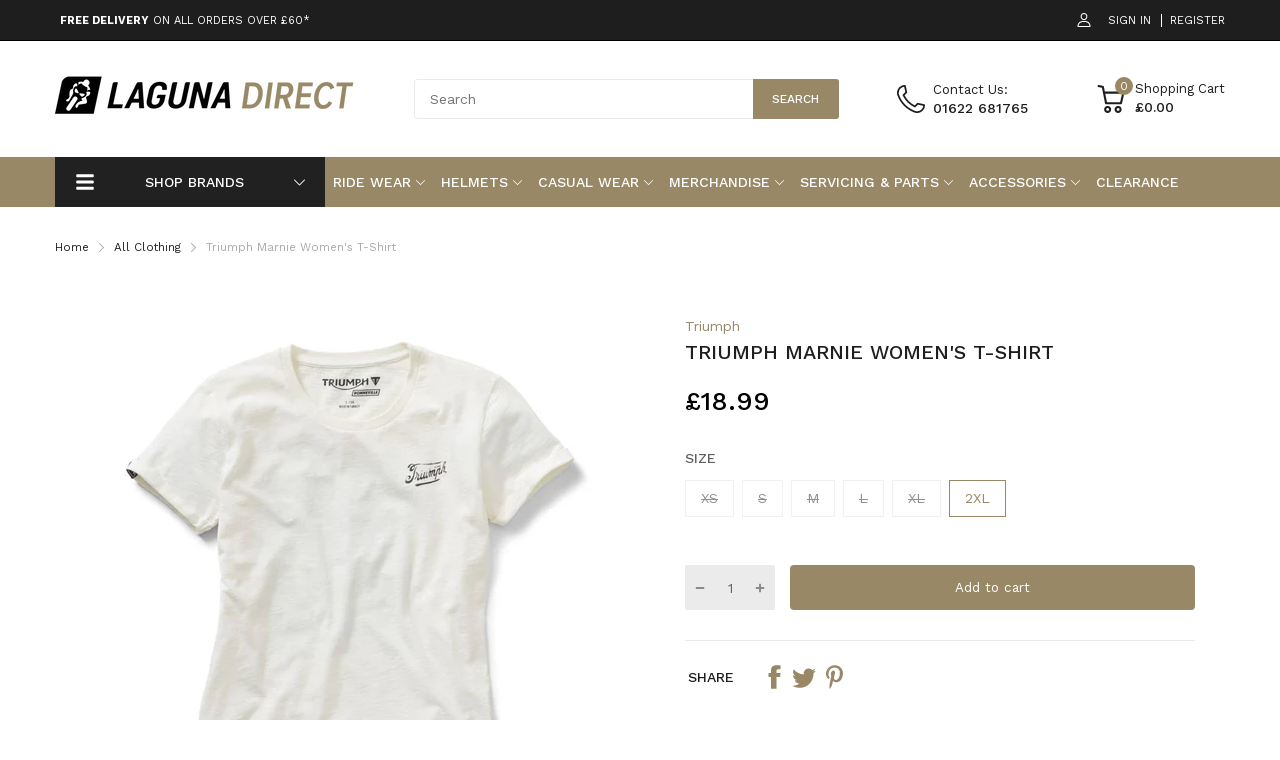

--- FILE ---
content_type: text/html; charset=utf-8
request_url: https://lagunadirect.co.uk/products/triumph-marnie-womens-t-shirt
body_size: 72114
content:
<!doctype html>
<html lang="en">
<head>
  <link rel="preconnect dns-prefetch" href="https://cdn.shopify.com">
  <link rel="preconnect dns-prefetch" href="https://lagunadirect.co.uk">
  <link rel="preconnect dns-prefetch" href="https://fonts.googleapis.com" crossorigin>
  <link rel="shortcut icon" type="image/x-icon" href="//lagunadirect.co.uk/cdn/shop/t/14/assets/favicon.png?v=150437553244716894541686136729">
  <link rel="canonical" href="https://lagunadirect.co.uk/products/triumph-marnie-womens-t-shirt"><link href="//lagunadirect.co.uk/cdn/shop/t/14/assets/main_style.min.css?v=105843571164417467191686136729" rel="preload" as="style">
<link href="//lagunadirect.co.uk/cdn/shop/t/14/assets/header-content.min.css?v=2672746426095695271686136729" rel="preload" as="style">
<link href="//lagunadirect.co.uk/cdn/shop/t/14/assets/footer-content.min.css?v=172569630744999223961686136729" rel="preload" as="style"><link href="//lagunadirect.co.uk/cdn/shop/t/14/assets/product-page.min.css?v=52427977018806413761686136729" rel="preload" as="style"><meta charset="utf-8">
  <meta name="viewport" content="viewport-fit=cover, width=device-width,initial-scale=1, user-scalable=0"/>
  <meta name="google" content="notranslate">
  <meta name='HandheldFriendly' content='True'>
  <meta name='MobileOptimized' content='360'>
  <meta http-equiv="cleartype" content="on">
  <meta name="theme-color" content="#988866">
  <title>Triumph Marnie Women&#39;s T-Shirt | Laguna Direct</title>

  
<meta name="description" content="Colours: Black / White Materials: 100% Cotton   Clothing Size Guide">


<meta name="author" content="Laguna Direct">
<meta property="og:url" content="https://lagunadirect.co.uk/products/triumph-marnie-womens-t-shirt">
<meta property="og:site_name" content="Laguna Direct">


  <meta property="og:type" content="product">
  <meta property="og:title" content="Triumph Marnie Women&#39;s T-Shirt">
  
    <meta property="og:image" content="http://lagunadirect.co.uk/cdn/shop/products/TriumphMarnieWomen_sT-shirt_600x.jpg?v=1736511127">
    <meta property="og:image:secure_url" content="https://lagunadirect.co.uk/cdn/shop/products/TriumphMarnieWomen_sT-shirt_600x.jpg?v=1736511127">
    
  
    <meta property="og:image" content="http://lagunadirect.co.uk/cdn/shop/products/TriumphMarnieWomen_sT-shirtRear_600x.jpg?v=1736511127">
    <meta property="og:image:secure_url" content="https://lagunadirect.co.uk/cdn/shop/products/TriumphMarnieWomen_sT-shirtRear_600x.jpg?v=1736511127">
    
  
  <meta property="og:price:amount" content="18.99">
  <meta property="og:price:currency" content="GBP">


  <meta property="og:description" content="Colours: Black / White Materials: 100% Cotton   Clothing Size Guide">




<meta name="twitter:card" content="summary">

  <meta name="twitter:title" content="Triumph Marnie Women's T-Shirt">
  <meta name="twitter:description" content="Colours:
Black / White
Materials:
100% Cotton
 
Clothing Size Guide">
  <meta name="twitter:image" content="https://lagunadirect.co.uk/cdn/shop/products/TriumphMarnieWomen_sT-shirt_240x.jpg?v=1736511127">
  <meta name="twitter:image:width" content="240">
  <meta name="twitter:image:height" content="240">


<!--===== Theme Font Family ===== --><script type="text/javascript">
		WebFontConfig = {
			google: {
				api: 'https://fonts.googleapis.com/css2',
				families: ["Work+Sans:wght@200;300;500;700;800&display=swap"] }
		};
	</script><script>
  /*
 * Copyright 2016 Small Batch, Inc.
 *
 * Licensed under the Apache License, Version 2.0 (the "License"); you may not
 * use this file except in compliance with the License. You may obtain a copy of
 * the License at
 *
 * http://www.apache.org/licenses/LICENSE-2.0
 *
 * Unless required by applicable law or agreed to in writing, software
 * distributed under the License is distributed on an "AS IS" BASIS, WITHOUT
 * WARRANTIES OR CONDITIONS OF ANY KIND, either express or implied. See the
 * License for the specific language governing permissions and limitations under
 * the License.
 */
/* Web Font Loader v1.6.26 - (c) Adobe Systems, Google. License: Apache 2.0 */(function(){function aa(a,b,c){return a.call.apply(a.bind,arguments)}function ba(a,b,c){if(!a)throw Error();if(2<arguments.length){var d=Array.prototype.slice.call(arguments,2);return function(){var c=Array.prototype.slice.call(arguments);Array.prototype.unshift.apply(c,d);return a.apply(b,c)}}return function(){return a.apply(b,arguments)}}function p(a,b,c){p=Function.prototype.bind&&-1!=Function.prototype.bind.toString().indexOf("native code")?aa:ba;return p.apply(null,arguments)}var q=Date.now||function(){return+new Date};function ca(a,b){this.a=a;this.m=b||a;this.c=this.m.document}var da=!!window.FontFace;function t(a,b,c,d){b=a.c.createElement(b);if(c)for(var e in c)c.hasOwnProperty(e)&&("style"==e?b.style.cssText=c[e]:b.setAttribute(e,c[e]));d&&b.appendChild(a.c.createTextNode(d));return b}function u(a,b,c){a=a.c.getElementsByTagName(b)[0];a||(a=document.documentElement);a.insertBefore(c,a.lastChild)}function v(a){a.parentNode&&a.parentNode.removeChild(a)}
function w(a,b,c){b=b||[];c=c||[];for(var d=a.className.split(/\s+/),e=0;e<b.length;e+=1){for(var f=!1,g=0;g<d.length;g+=1)if(b[e]===d[g]){f=!0;break}f||d.push(b[e])}b=[];for(e=0;e<d.length;e+=1){f=!1;for(g=0;g<c.length;g+=1)if(d[e]===c[g]){f=!0;break}f||b.push(d[e])}a.className=b.join(" ").replace(/\s+/g," ").replace(/^\s+|\s+$/,"")}function y(a,b){for(var c=a.className.split(/\s+/),d=0,e=c.length;d<e;d++)if(c[d]==b)return!0;return!1}
function z(a){if("string"===typeof a.f)return a.f;var b=a.m.location.protocol;"about:"==b&&(b=a.a.location.protocol);return"https:"==b?"https:":"http:"}function ea(a){return a.m.location.hostname||a.a.location.hostname}
function A(a,b,c){function d(){k&&e&&f&&(k(g),k=null)}b=t(a,"link",{rel:"stylesheet",href:b,media:"all"});var e=!1,f=!0,g=null,k=c||null;da?(b.onload=function(){e=!0;d()},b.onerror=function(){e=!0;g=Error("Stylesheet failed to load");d()}):setTimeout(function(){e=!0;d()},0);u(a,"head",b)}
function B(a,b,c,d){var e=a.c.getElementsByTagName("head")[0];if(e){var f=t(a,"script",{src:b}),g=!1;f.onload=f.onreadystatechange=function(){g||this.readyState&&"loaded"!=this.readyState&&"complete"!=this.readyState||(g=!0,c&&c(null),f.onload=f.onreadystatechange=null,"HEAD"==f.parentNode.tagName&&e.removeChild(f))};e.appendChild(f);setTimeout(function(){g||(g=!0,c&&c(Error("Script load timeout")))},d||5E3);return f}return null};function C(){this.a=0;this.c=null}function D(a){a.a++;return function(){a.a--;E(a)}}function F(a,b){a.c=b;E(a)}function E(a){0==a.a&&a.c&&(a.c(),a.c=null)};function G(a){this.a=a||"-"}G.prototype.c=function(a){for(var b=[],c=0;c<arguments.length;c++)b.push(arguments[c].replace(/[\W_]+/g,"").toLowerCase());return b.join(this.a)};function H(a,b){this.c=a;this.f=4;this.a="n";var c=(b||"n4").match(/^([nio])([1-9])$/i);c&&(this.a=c[1],this.f=parseInt(c[2],10))}function fa(a){return I(a)+" "+(a.f+"00")+" 300px "+J(a.c)}function J(a){var b=[];a=a.split(/,\s*/);for(var c=0;c<a.length;c++){var d=a[c].replace(/['"]/g,"");-1!=d.indexOf(" ")||/^\d/.test(d)?b.push("'"+d+"'"):b.push(d)}return b.join(",")}function K(a){return a.a+a.f}function I(a){var b="normal";"o"===a.a?b="oblique":"i"===a.a&&(b="italic");return b}
function ga(a){var b=4,c="n",d=null;a&&((d=a.match(/(normal|oblique|italic)/i))&&d[1]&&(c=d[1].substr(0,1).toLowerCase()),(d=a.match(/([1-9]00|normal|bold)/i))&&d[1]&&(/bold/i.test(d[1])?b=7:/[1-9]00/.test(d[1])&&(b=parseInt(d[1].substr(0,1),10))));return c+b};function ha(a,b){this.c=a;this.f=a.m.document.documentElement;this.h=b;this.a=new G("-");this.j=!1!==b.events;this.g=!1!==b.classes}function ia(a){a.g&&w(a.f,[a.a.c("wf","loading")]);L(a,"loading")}function M(a){if(a.g){var b=y(a.f,a.a.c("wf","active")),c=[],d=[a.a.c("wf","loading")];b||c.push(a.a.c("wf","inactive"));w(a.f,c,d)}L(a,"inactive")}function L(a,b,c){if(a.j&&a.h[b])if(c)a.h[b](c.c,K(c));else a.h[b]()};function ja(){this.c={}}function ka(a,b,c){var d=[],e;for(e in b)if(b.hasOwnProperty(e)){var f=a.c[e];f&&d.push(f(b[e],c))}return d};function N(a,b){this.c=a;this.f=b;this.a=t(this.c,"span",{"aria-hidden":"true"},this.f)}function O(a){u(a.c,"body",a.a)}function P(a){return"display:block;position:absolute;top:-9999px;left:-9999px;font-size:300px;width:auto;height:auto;line-height:normal;margin:0;padding:0;font-variant:normal;white-space:nowrap;font-family:"+J(a.c)+";"+("font-style:"+I(a)+";font-weight:"+(a.f+"00")+";")};function Q(a,b,c,d,e,f){this.g=a;this.j=b;this.a=d;this.c=c;this.f=e||3E3;this.h=f||void 0}Q.prototype.start=function(){var a=this.c.m.document,b=this,c=q(),d=new Promise(function(d,e){function k(){q()-c>=b.f?e():a.fonts.load(fa(b.a),b.h).then(function(a){1<=a.length?d():setTimeout(k,25)},function(){e()})}k()}),e=new Promise(function(a,d){setTimeout(d,b.f)});Promise.race([e,d]).then(function(){b.g(b.a)},function(){b.j(b.a)})};function R(a,b,c,d,e,f,g){this.v=a;this.B=b;this.c=c;this.a=d;this.s=g||"BESbswy";this.f={};this.w=e||3E3;this.u=f||null;this.o=this.j=this.h=this.g=null;this.g=new N(this.c,this.s);this.h=new N(this.c,this.s);this.j=new N(this.c,this.s);this.o=new N(this.c,this.s);a=new H(this.a.c+",serif",K(this.a));a=P(a);this.g.a.style.cssText=a;a=new H(this.a.c+",sans-serif",K(this.a));a=P(a);this.h.a.style.cssText=a;a=new H("serif",K(this.a));a=P(a);this.j.a.style.cssText=a;a=new H("sans-serif",K(this.a));a=
P(a);this.o.a.style.cssText=a;O(this.g);O(this.h);O(this.j);O(this.o)}var S={D:"serif",C:"sans-serif"},T=null;function U(){if(null===T){var a=/AppleWebKit\/([0-9]+)(?:\.([0-9]+))/.exec(window.navigator.userAgent);T=!!a&&(536>parseInt(a[1],10)||536===parseInt(a[1],10)&&11>=parseInt(a[2],10))}return T}R.prototype.start=function(){this.f.serif=this.j.a.offsetWidth;this.f["sans-serif"]=this.o.a.offsetWidth;this.A=q();la(this)};
function ma(a,b,c){for(var d in S)if(S.hasOwnProperty(d)&&b===a.f[S[d]]&&c===a.f[S[d]])return!0;return!1}function la(a){var b=a.g.a.offsetWidth,c=a.h.a.offsetWidth,d;(d=b===a.f.serif&&c===a.f["sans-serif"])||(d=U()&&ma(a,b,c));d?q()-a.A>=a.w?U()&&ma(a,b,c)&&(null===a.u||a.u.hasOwnProperty(a.a.c))?V(a,a.v):V(a,a.B):na(a):V(a,a.v)}function na(a){setTimeout(p(function(){la(this)},a),50)}function V(a,b){setTimeout(p(function(){v(this.g.a);v(this.h.a);v(this.j.a);v(this.o.a);b(this.a)},a),0)};function W(a,b,c){this.c=a;this.a=b;this.f=0;this.o=this.j=!1;this.s=c}var X=null;W.prototype.g=function(a){var b=this.a;b.g&&w(b.f,[b.a.c("wf",a.c,K(a).toString(),"active")],[b.a.c("wf",a.c,K(a).toString(),"loading"),b.a.c("wf",a.c,K(a).toString(),"inactive")]);L(b,"fontactive",a);this.o=!0;oa(this)};
W.prototype.h=function(a){var b=this.a;if(b.g){var c=y(b.f,b.a.c("wf",a.c,K(a).toString(),"active")),d=[],e=[b.a.c("wf",a.c,K(a).toString(),"loading")];c||d.push(b.a.c("wf",a.c,K(a).toString(),"inactive"));w(b.f,d,e)}L(b,"fontinactive",a);oa(this)};function oa(a){0==--a.f&&a.j&&(a.o?(a=a.a,a.g&&w(a.f,[a.a.c("wf","active")],[a.a.c("wf","loading"),a.a.c("wf","inactive")]),L(a,"active")):M(a.a))};function pa(a){this.j=a;this.a=new ja;this.h=0;this.f=this.g=!0}pa.prototype.load=function(a){this.c=new ca(this.j,a.context||this.j);this.g=!1!==a.events;this.f=!1!==a.classes;qa(this,new ha(this.c,a),a)};
function ra(a,b,c,d,e){var f=0==--a.h;(a.f||a.g)&&setTimeout(function(){var a=e||null,k=d||null||{};if(0===c.length&&f)M(b.a);else{b.f+=c.length;f&&(b.j=f);var h,m=[];for(h=0;h<c.length;h++){var l=c[h],n=k[l.c],r=b.a,x=l;r.g&&w(r.f,[r.a.c("wf",x.c,K(x).toString(),"loading")]);L(r,"fontloading",x);r=null;null===X&&(X=window.FontFace?(x=/Gecko.*Firefox\/(\d+)/.exec(window.navigator.userAgent))?42<parseInt(x[1],10):!0:!1);X?r=new Q(p(b.g,b),p(b.h,b),b.c,l,b.s,n):r=new R(p(b.g,b),p(b.h,b),b.c,l,b.s,a,
n);m.push(r)}for(h=0;h<m.length;h++)m[h].start()}},0)}function qa(a,b,c){var d=[],e=c.timeout;ia(b);var d=ka(a.a,c,a.c),f=new W(a.c,b,e);a.h=d.length;b=0;for(c=d.length;b<c;b++)d[b].load(function(b,d,c){ra(a,f,b,d,c)})};function sa(a,b){this.c=a;this.a=b}function ta(a,b,c){var d=z(a.c);a=(a.a.api||"fast.fonts.net/jsapi").replace(/^.*http(s?):(\/\/)?/,"");return d+"//"+a+"/"+b+".js"+(c?"?v="+c:"")}
sa.prototype.load=function(a){function b(){if(f["__mti_fntLst"+d]){var c=f["__mti_fntLst"+d](),e=[],h;if(c)for(var m=0;m<c.length;m++){var l=c[m].fontfamily;void 0!=c[m].fontStyle&&void 0!=c[m].fontWeight?(h=c[m].fontStyle+c[m].fontWeight,e.push(new H(l,h))):e.push(new H(l))}a(e)}else setTimeout(function(){b()},50)}var c=this,d=c.a.projectId,e=c.a.version;if(d){var f=c.c.m;B(this.c,ta(c,d,e),function(e){e?a([]):(f["__MonotypeConfiguration__"+d]=function(){return c.a},b())}).id="__MonotypeAPIScript__"+
d}else a([])};function ua(a,b){this.c=a;this.a=b}ua.prototype.load=function(a){var b,c,d=this.a.urls||[],e=this.a.families||[],f=this.a.testStrings||{},g=new C;b=0;for(c=d.length;b<c;b++)A(this.c,d[b],D(g));var k=[];b=0;for(c=e.length;b<c;b++)if(d=e[b].split(":"),d[1])for(var h=d[1].split(","),m=0;m<h.length;m+=1)k.push(new H(d[0],h[m]));else k.push(new H(d[0]));F(g,function(){a(k,f)})};function va(a,b,c){a?this.c=a:this.c=b+wa;this.a=[];this.f=[];this.g=c||""}var wa="//fonts.googleapis.com/css";function xa(a,b){for(var c=b.length,d=0;d<c;d++){var e=b[d].split(":");3==e.length&&a.f.push(e.pop());var f="";2==e.length&&""!=e[1]&&(f=":");a.a.push(e.join(f))}}
function ya(a){if(0==a.a.length)throw Error("No fonts to load!");if(-1!=a.c.indexOf("kit="))return a.c;for(var b=a.a.length,c=[],d=0;d<b;d++)c.push(a.a[d].replace(/ /g,"+"));b=a.c+"?family="+c.join("%7C");0<a.f.length&&(b+="&subset="+a.f.join(","));0<a.g.length&&(b+="&text="+encodeURIComponent(a.g));return b};function za(a){this.f=a;this.a=[];this.c={}}
var Aa={latin:"BESbswy","latin-ext":"\u00e7\u00f6\u00fc\u011f\u015f",cyrillic:"\u0439\u044f\u0416",greek:"\u03b1\u03b2\u03a3",khmer:"\u1780\u1781\u1782",Hanuman:"\u1780\u1781\u1782"},Ba={thin:"1",extralight:"2","extra-light":"2",ultralight:"2","ultra-light":"2",light:"3",regular:"4",book:"4",medium:"5","semi-bold":"6",semibold:"6","demi-bold":"6",demibold:"6",bold:"7","extra-bold":"8",extrabold:"8","ultra-bold":"8",ultrabold:"8",black:"9",heavy:"9",l:"3",r:"4",b:"7"},Ca={i:"i",italic:"i",n:"n",normal:"n"},
Da=/^(thin|(?:(?:extra|ultra)-?)?light|regular|book|medium|(?:(?:semi|demi|extra|ultra)-?)?bold|black|heavy|l|r|b|[1-9]00)?(n|i|normal|italic)?$/;
function Ea(a){for(var b=a.f.length,c=0;c<b;c++){var d=a.f[c].split(":"),e=d[0].replace(/\+/g," "),f=["n4"];if(2<=d.length){var g;var k=d[1];g=[];if(k)for(var k=k.split(","),h=k.length,m=0;m<h;m++){var l;l=k[m];if(l.match(/^[\w-]+$/)){var n=Da.exec(l.toLowerCase());if(null==n)l="";else{l=n[2];l=null==l||""==l?"n":Ca[l];n=n[1];if(null==n||""==n)n="4";else var r=Ba[n],n=r?r:isNaN(n)?"4":n.substr(0,1);l=[l,n].join("")}}else l="";l&&g.push(l)}0<g.length&&(f=g);3==d.length&&(d=d[2],g=[],d=d?d.split(","):
g,0<d.length&&(d=Aa[d[0]])&&(a.c[e]=d))}a.c[e]||(d=Aa[e])&&(a.c[e]=d);for(d=0;d<f.length;d+=1)a.a.push(new H(e,f[d]))}};function Fa(a,b){this.c=a;this.a=b}var Ga={Arimo:!0,Cousine:!0,Tinos:!0};Fa.prototype.load=function(a){var b=new C,c=this.c,d=new va(this.a.api,z(c),this.a.text),e=this.a.families;xa(d,e);var f=new za(e);Ea(f);A(c,ya(d),D(b));F(b,function(){a(f.a,f.c,Ga)})};function Ha(a,b){this.c=a;this.a=b}Ha.prototype.load=function(a){var b=this.a.id,c=this.c.m;b?B(this.c,(this.a.api||"https://use.typekit.net")+"/"+b+".js",function(b){if(b)a([]);else if(c.Typekit&&c.Typekit.config&&c.Typekit.config.fn){b=c.Typekit.config.fn;for(var e=[],f=0;f<b.length;f+=2)for(var g=b[f],k=b[f+1],h=0;h<k.length;h++)e.push(new H(g,k[h]));try{c.Typekit.load({events:!1,classes:!1,async:!0})}catch(m){}a(e)}},2E3):a([])};function Ia(a,b){this.c=a;this.f=b;this.a=[]}Ia.prototype.load=function(a){var b=this.f.id,c=this.c.m,d=this;b?(c.__webfontfontdeckmodule__||(c.__webfontfontdeckmodule__={}),c.__webfontfontdeckmodule__[b]=function(b,c){for(var g=0,k=c.fonts.length;g<k;++g){var h=c.fonts[g];d.a.push(new H(h.name,ga("font-weight:"+h.weight+";font-style:"+h.style)))}a(d.a)},B(this.c,z(this.c)+(this.f.api||"//f.fontdeck.com/s/css/js/")+ea(this.c)+"/"+b+".js",function(b){b&&a([])})):a([])};var Y=new pa(window);Y.a.c.custom=function(a,b){return new ua(b,a)};Y.a.c.fontdeck=function(a,b){return new Ia(b,a)};Y.a.c.monotype=function(a,b){return new sa(b,a)};Y.a.c.typekit=function(a,b){return new Ha(b,a)};Y.a.c.google=function(a,b){return new Fa(b,a)};var Z={load:p(Y.load,Y)};"function"===typeof define&&define.amd?define(function(){return Z}):"undefined"!==typeof module&&module.exports?module.exports=Z:(window.WebFont=Z,window.WebFontConfig&&Y.load(window.WebFontConfig));}());
</script>
<style>:root {
    --rtl-layout: false;
    --body-font-family: Work Sans,sans-serif, open-sans-serif;
    --font-heading: Work Sans,sans-serif, open-sans-serif;

    --heading-size-h1: 36px;
    --heading-size-h2: 20px;
    --heading-size-h3: 25px;
    --heading-size-h4: 16px;
    --heading-size-h5: 14px;
    --heading-size-h6: 15px;
    --heading-1-weight: 500;
    --heading-2-weight: 400;
    --heading-3-weight: 400;
    --heading-4-weight: 400;
    --heading-5-weight: 400;
    --heading-6-weight: 400;

    --header-bg-desk: ;
    --header-text-color-desk: ;
    --bg-cart-number: ;
    --icon-number-color: ;
    --header-bg-mobile: ;
    --header-text-color-mobile: ;

    --body-font-size: 14px;
    --body-font-weight: 400;
    --main-color: #988866;
    --main-text-color: #ffffff;
    --main-color-rgba: 152, 136, 102;
    --body-border-color: #ebebeb;
    --text-miscellaneous: #FFFFFF;
    --miscellaneous-color: #ffffff;
    --body-bg-color: #FFFFFF;
    --body-color: #1e1e1e;
    --body-second-color: #a9a9a9;
    --body-link: #988866;
    --border-radius-default: 42px;

    --sale-lb-cl: #ffffff;
    --sale-lb-bgcl: #f00000;
    --hot-lb-cl: #ffffff;
    --hot-lb-bgcl: #f00000;
    --new-lb-cl: #ffffff;
    --new-lb-bgcl: #988866;

    --section-heading-cl: #1e1e1e;
    --section-heading-fw: 300;
    --section-heading-align: center;
    --section-subheading-cl: #a9a9a9;
    --section-subheading-fw: 400;

    --btn1-fw: 400;
    --btn1-cl: #ffffff;
    --btn1-bg-cl: #988866;
    --btn1-hover-cl: #ffffff;
    --btn1-hover-bg-cl: #ad9666;
    --btn1-border-width: 1;
    --btn1-border-cl: #988866;
    --btn1-hover-border-cl: #988866;

    --btn2-fw: 400;
    --btn2-cl: #ffffff;
    --btn2-bg-cl: #212121;
    --btn2-hover-cl: #ffffff;
    --btn2-hover-bg-cl: #988866;
    --btn2-border-width: 1;
    --btn2-border-cl: #212121;
    --btn2-hover-border-cl: #988866;

    --btn3-fw: 500;
    --btn3-cl: #ffffff;
    --btn3-bg-cl: #12a05c;
    --btn3-hover-cl: #ffffff;
    --btn3-hover-bg-cl: #12a05c;
    --btn3-border-width: 1;
    --btn3-border-cl: #12a05c;
    --btn3-hover-border-cl: #12a05c;

    --price-color: #000000;
    --price-compare-color: #a9a9a9;
    --price-sale-color: #f00000;
    --rating-star-color: #988866;
    --rating-star-empty-color: #a9a9a9;

    --footer-bg: ;
    --footer-text-cl: ;

    --color-second: #626262;

    --product-item-name: 17px;
    --product-item-price: 20px;

    --body-14: 14px;

    --breadcrumb-color-1: #212121;
    --breadcrumb-color-2: #a9a9a9;

    --bg-white: #ffffff;
    --gutter-xlg: 40px;
    --gutter-lg: 30px;
    --gutter-md: 25px;
    --gutter-sm: 20px;
    --gutter-xs: 15px;
    --gutter-xxs: 10px;
  }
</style>



<link href="//lagunadirect.co.uk/cdn/shop/t/14/assets/main_style.min.css?v=105843571164417467191686136729" rel="stylesheet" as="style">
<link href="//lagunadirect.co.uk/cdn/shop/t/14/assets/header-content.css?v=56384333884339521401686136729" rel="stylesheet" as="style">
<link href="//lagunadirect.co.uk/cdn/shop/t/14/assets/footer-content.min.css?v=172569630744999223961686136729" rel="stylesheet" as="style"><link href="//lagunadirect.co.uk/cdn/shop/t/14/assets/product-page.min.css?v=52427977018806413761686136729" rel="stylesheet" as="style">
<style data-shopify>.sb-left-column .widget-menu .menu-item .dropdown-menu{transition: height 0.2s;}
  .slider-container:not(.slider-initialized) {
    overflow: hidden;
    white-space: nowrap;
  }
  .slider-container:not(.slider-initialized) .slider-item {
    display: inline-block;
    vertical-align: top;
    white-space: normal;
  }
  .slider-item:not(.no-lazy).lazyload {
    display: none !important;
  }
  .slider-item:not(.no-lazy).lazyloaded {
    display: inline-block !important;
  }
  .slider-item:not(.no-lazy) .lazyload {
    display: none !important;
  }
  .slider-item:not(.no-lazy) .lazyloaded {
    display: inline-block !important;
  }
  .slider-item:not(.no-lazy).tns-slide-active .lazyload {
    display: inline-block !important;
  }
  .slider-item:not(.no-lazy).tns-slide-active {
    display: inline-block !important;
  }
  .visibility-hidden {
    visibility: hidden;
  }
  .position-relative {position: relative !important;}
  .position-absolute {position: absolute !important;}
  .cursor-pointer{cursor: pointer}
  .p-0{ padding: 0!important;}

  .share-links.social-sharing svg{
    width: 24px;
  }.product-status .in-stock,.product-status .out-stock{display: none;}
    .product-status[data-status='1'] .in-stock{display: block;}
    .product-status[data-status='0'] .out-stock{display: block;}.section_title-wrapper {margin:0 0 30px 0;}.section_title-text-1 {font-size:26px;line-height:60px;}@media screen and (max-width: 991px){ .section_title-text-1 {font-size:24px;} }@media screen and (max-width: 767px){ .section_title-text-1 {font-size:20px;line-height:25px;}}.section_title-text-2 {font-size:24px;line-height:30px;}.custom-color[data-custom-color="white"],.custom-color[data-custom-color="white"] a{
          color: #fff;
        }.custom-color[data-custom-color="black"],.custom-color[data-custom-color="black"] a{
          color: #000;
        }.custom-color[data-custom-color="red"],.custom-color[data-custom-color="red"] a{
          color: #FF0000;
        }.custom-color[data-custom-color="yellow"],.custom-color[data-custom-color="yellow"] a{
          color: #ffff00;
        }.custom-color[data-custom-color="pink"],.custom-color[data-custom-color="pink"] a{
          color: #FFC0CB;
        }.custom-color[data-custom-color="purple"],.custom-color[data-custom-color="purple"] a{
          color: #800080;
        }.custom-color[data-custom-color="green"],.custom-color[data-custom-color="green"] a{
          color: #00ff00;
        }.custom-color[data-custom-color="blue"],.custom-color[data-custom-color="blue"] a{
          color: #0000FF;
        }.custom-color[data-custom-color="gold"],.custom-color[data-custom-color="gold"] a{
          color: #FFD700;
        }.custom-color[data-custom-color="grey"],.custom-color[data-custom-color="grey"] a{
          color: #808080;
        }.custom-color[data-custom-color="orange"],.custom-color[data-custom-color="orange"] a{
          color: #FFA500;
        }.mega-menu-item .product-card_action{
    display: none;
  }

  
</style>

<script type="application/javascript">
  EventTarget.prototype.addEvent = EventTarget.prototype.addEventListener;
  EventTarget.prototype.removeEvent = EventTarget.prototype.removeEventListener;
  window.lazySizesConfig = window.lazySizesConfig || {};
  lazySizesConfig.loadMode = 1;
  lazySizesConfig.loadHidden = false;

  [
    "//lagunadirect.co.uk/cdn/shop/t/14/assets/lazysizes.min.js?v=25304090940066857651686136729",
    "//lagunadirect.co.uk/cdn/shop/t/14/assets/tiny-slider.min.js?v=83794718933834253901686136729",
    "//lagunadirect.co.uk/cdn/shop/t/14/assets/common.min.js?v=143589456925157322761686136729","//lagunadirect.co.uk/cdn/shop/t/14/assets/photoswipe.min.js?v=42722518446150578531686136729","//lagunadirect.co.uk/cdn/shop/t/14/assets/product-page.min.js?v=98226324634472247311686136729",].forEach(url => {
    let link = document.createElement('link');
    link.href = url;
    link.rel = "preload";
    link.as = "script";
    document.head.prepend(link);
  })
</script>  <script>window.BOOMR = {version:1}</script>

<script type="application/javascript">
  window.theme = Object.assign( window.theme || {}, {product: {"id":6663289045051,"title":"Triumph Marnie Women's T-Shirt","handle":"triumph-marnie-womens-t-shirt","description":"\u003cp data-mce-fragment=\"1\"\u003e\u003cstrong data-mce-fragment=\"1\"\u003eColours:\u003c\/strong\u003e\u003c\/p\u003e\n\u003cp data-mce-fragment=\"1\"\u003eBlack \/ White\u003c\/p\u003e\n\u003cp data-mce-fragment=\"1\"\u003e\u003cstrong data-mce-fragment=\"1\"\u003eMaterials:\u003c\/strong\u003e\u003c\/p\u003e\n\u003cp data-mce-fragment=\"1\"\u003e100% Cotton\u003c\/p\u003e\n\u003cp data-mce-fragment=\"1\"\u003e \u003c\/p\u003e\n\u003cp data-mce-fragment=\"1\"\u003e\u003ca href=\"\/pages\/triumph-clothing-size-guide\" title=\"Triumph Clothing Size Guide\" data-mce-href=\"\/pages\/triumph-clothing-size-guide\" target=\"_blank\"\u003e\u003cstrong\u003eClothing Size Guide\u003c\/strong\u003e\u003c\/a\u003e\u003c\/p\u003e","published_at":"2021-09-29T13:10:21+01:00","created_at":"2021-09-29T13:10:21+01:00","vendor":"Triumph","type":"T-Shirts \u0026 Vests","tags":["Adult","Casual","Discountable","T-Shirts","T-Shirts \u0026 Polos","Triumph","White","Women's"],"price":1899,"price_min":1899,"price_max":1899,"available":true,"price_varies":false,"compare_at_price":null,"compare_at_price_min":0,"compare_at_price_max":0,"compare_at_price_varies":false,"variants":[{"id":39655190888507,"title":"XS","option1":"XS","option2":null,"option3":null,"sku":"MTSS19406-XS","requires_shipping":true,"taxable":true,"featured_image":null,"available":false,"name":"Triumph Marnie Women's T-Shirt - XS","public_title":"XS","options":["XS"],"price":1899,"weight":500,"compare_at_price":null,"inventory_management":"shopify","barcode":null,"requires_selling_plan":false,"selling_plan_allocations":[]},{"id":39655190822971,"title":"S","option1":"S","option2":null,"option3":null,"sku":"MTSS19406-S","requires_shipping":true,"taxable":true,"featured_image":null,"available":false,"name":"Triumph Marnie Women's T-Shirt - S","public_title":"S","options":["S"],"price":1899,"weight":500,"compare_at_price":null,"inventory_management":"shopify","barcode":null,"requires_selling_plan":false,"selling_plan_allocations":[]},{"id":39655190790203,"title":"M","option1":"M","option2":null,"option3":null,"sku":"MTSS19406-M","requires_shipping":true,"taxable":true,"featured_image":null,"available":false,"name":"Triumph Marnie Women's T-Shirt - M","public_title":"M","options":["M"],"price":1899,"weight":500,"compare_at_price":null,"inventory_management":"shopify","barcode":null,"requires_selling_plan":false,"selling_plan_allocations":[]},{"id":39655190757435,"title":"L","option1":"L","option2":null,"option3":null,"sku":"MTSS19406-L","requires_shipping":true,"taxable":true,"featured_image":null,"available":false,"name":"Triumph Marnie Women's T-Shirt - L","public_title":"L","options":["L"],"price":1899,"weight":500,"compare_at_price":null,"inventory_management":"shopify","barcode":null,"requires_selling_plan":false,"selling_plan_allocations":[]},{"id":39655190855739,"title":"XL","option1":"XL","option2":null,"option3":null,"sku":"MTSS19406-XL","requires_shipping":true,"taxable":true,"featured_image":null,"available":false,"name":"Triumph Marnie Women's T-Shirt - XL","public_title":"XL","options":["XL"],"price":1899,"weight":500,"compare_at_price":null,"inventory_management":"shopify","barcode":null,"requires_selling_plan":false,"selling_plan_allocations":[]},{"id":39655190921275,"title":"2XL","option1":"2XL","option2":null,"option3":null,"sku":"MTSS19406-XXL","requires_shipping":true,"taxable":true,"featured_image":null,"available":true,"name":"Triumph Marnie Women's T-Shirt - 2XL","public_title":"2XL","options":["2XL"],"price":1899,"weight":500,"compare_at_price":null,"inventory_management":"shopify","barcode":null,"requires_selling_plan":false,"selling_plan_allocations":[]}],"images":["\/\/lagunadirect.co.uk\/cdn\/shop\/products\/TriumphMarnieWomen_sT-shirt.jpg?v=1736511127","\/\/lagunadirect.co.uk\/cdn\/shop\/products\/TriumphMarnieWomen_sT-shirtRear.jpg?v=1736511127"],"featured_image":"\/\/lagunadirect.co.uk\/cdn\/shop\/products\/TriumphMarnieWomen_sT-shirt.jpg?v=1736511127","options":["Size"],"media":[{"alt":"Triumph Marnie Women's T-Shirt | Laguna Direct","id":20902102728763,"position":1,"preview_image":{"aspect_ratio":1.0,"height":1000,"width":1000,"src":"\/\/lagunadirect.co.uk\/cdn\/shop\/products\/TriumphMarnieWomen_sT-shirt.jpg?v=1736511127"},"aspect_ratio":1.0,"height":1000,"media_type":"image","src":"\/\/lagunadirect.co.uk\/cdn\/shop\/products\/TriumphMarnieWomen_sT-shirt.jpg?v=1736511127","width":1000},{"alt":"Triumph Marnie Women's T-Shirt | Rear | Laguna Direct","id":20902102695995,"position":2,"preview_image":{"aspect_ratio":1.0,"height":1000,"width":1000,"src":"\/\/lagunadirect.co.uk\/cdn\/shop\/products\/TriumphMarnieWomen_sT-shirtRear.jpg?v=1736511127"},"aspect_ratio":1.0,"height":1000,"media_type":"image","src":"\/\/lagunadirect.co.uk\/cdn\/shop\/products\/TriumphMarnieWomen_sT-shirtRear.jpg?v=1736511127","width":1000}],"requires_selling_plan":false,"selling_plan_groups":[],"content":"\u003cp data-mce-fragment=\"1\"\u003e\u003cstrong data-mce-fragment=\"1\"\u003eColours:\u003c\/strong\u003e\u003c\/p\u003e\n\u003cp data-mce-fragment=\"1\"\u003eBlack \/ White\u003c\/p\u003e\n\u003cp data-mce-fragment=\"1\"\u003e\u003cstrong data-mce-fragment=\"1\"\u003eMaterials:\u003c\/strong\u003e\u003c\/p\u003e\n\u003cp data-mce-fragment=\"1\"\u003e100% Cotton\u003c\/p\u003e\n\u003cp data-mce-fragment=\"1\"\u003e \u003c\/p\u003e\n\u003cp data-mce-fragment=\"1\"\u003e\u003ca href=\"\/pages\/triumph-clothing-size-guide\" title=\"Triumph Clothing Size Guide\" data-mce-href=\"\/pages\/triumph-clothing-size-guide\" target=\"_blank\"\u003e\u003cstrong\u003eClothing Size Guide\u003c\/strong\u003e\u003c\/a\u003e\u003c\/p\u003e"},routes: {
      rootUrl: "/",
      searchUrl: "/search",
      collectionAllUrl: "/collections/all",
      collectionsUrl: "/collections",
      cartAdd: "/cart/add.js",
      cartGet: "/cart.js",
      cartChange: "/cart/change.js",
      cartUpdate: "/cart/update.js",
      cartClear: "/cart/clear.js"
    },
    settings: {
      currencies:{
        enable: false
      },
      language: {
        enable: false
      },
      shop: {
        reviewApp: "none"
      },
      header: {
        sticky: false,
        style: 1,
        enableMainMegaMenu: true,
      },
      cart: {
        type: "page",
      },
      search: {
        useApp: "globo",
        disable: false,
        limit: 10,
        type: "product,page,article,collection",
        urlParams: "&resources[type]=product,page,article,collection&resources[limit]=10&resources[options][unavailable_products]=show&resources[options][fields]=title,author,body,product_type,tag,variants.sku,variants.title,vendor"
      },
      collection: {
        scrollTopWhenFilter: false
      }
    },
    template: "product",
    strings: {
      klaviyoSuccess: "We just sent you an email to confirm your subscription. To finish signing up, please click the confirmation link in the email.",
      soldOut: "Coming Soon",
      item: "Item",
      items: "Items",
      tags: "Tagged &quot;{{tags}}&quot;",
      page: "Page {{page}}",
      shopName: "Laguna Direct",
      cartNumber: "There are {{count}} item in your cart.",
      cartNumbers: "There are {{count}} items in your cart.",
      cart: {
        drawer: {
          quantity: "Qty"
        },
        lineItemMax: "You can&#39;t add more this item to the cart.",
      },
      shipping: {
        oneResult: "There is one shipping rate available for {{address}}",
        manyResults: "There are {{results_total}} shipping rates available for {{address}}, starting at {{rate_first}}.",
        notResult: "We do not ship to this destination.",
        resultItem: "{{name}} at {{price}}",
        missingCountry: "Please select a country",
        missingZip: "Please enter Zip/Postal Code",
      },
      message: {
        newsletterSuccess: "Thank you for subscribing!"
      }
    },
    currency: {
      type: "shopify",
      current: "GBP",
      pattern: "money_format",
      symbol: "£",
      format: "£{{amount}}",
    },
    search: {
      "config" : {
        "resources[type]": "product,page,article,collection",
        "resources[limit]": "10",
        "resources[options][unavailable_products]": "show"
      },
      strings : {
        product: "Product",
        article: "Translation missing: en.general.search.article",
        collection: "Translation missing: en.general.search.collection",
        page: "Translation missing: en.general.search.page",
      }
    },
    assets: {
      cartNotify: "//lagunadirect.co.uk/cdn/shop/t/14/assets/cart-notify.min.js?v=117173670993032854741686136729",
      search: "//lagunadirect.co.uk/cdn/shop/t/14/assets/search.min.js?v=92666862508071919721686136729",
      collectionFilter: "//lagunadirect.co.uk/cdn/shop/t/14/assets/filter.min.js?v=140749013320137278831686136729",
      currenciesUrl: "//lagunadirect.co.uk/cdn/shop/t/14/assets/currencies.min.js?v=60223240567724181451686136729",
      currenciesRateUrl: "https://lagunadirect.co.uk/services/javascripts/currencies.js",
      defaultImage: "//lagunadirect.co.uk/cdn/shop/t/14/assets/default-image.jpg?v=43200675857319925701686136729",
    }
  });

  (() => {
    let arr = [
      "//lagunadirect.co.uk/cdn/shop/t/14/assets/lazysizes.min.js?v=25304090940066857651686136729",
      "//lagunadirect.co.uk/cdn/shop/t/14/assets/tiny-slider.min.js?v=83794718933834253901686136729",
      "//lagunadirect.co.uk/cdn/shop/t/14/assets/common.min.js?v=143589456925157322761686136729","//lagunadirect.co.uk/cdn/shop/t/14/assets/photoswipe.min.js?v=42722518446150578531686136729","//lagunadirect.co.uk/cdn/shop/t/14/assets/product-page.min.js?v=98226324634472247311686136729",];
    document.addEvent('DOMContentLoaded',async () => {

      for (const url of arr) {
        await new Promise((reslove, rejcet) => {
          let script = document.createElement("script");
          script.src = url;
          script.defer = true;
          script.onload = () => {reslove(1);};
          document.body.append(script);
        })
      }
    }, {once: true});
    window.addEvent('load', () => {
      [
        "//lagunadirect.co.uk/cdn/shop/t/14/assets/cart-notify.min.js?v=117173670993032854741686136729","//lagunadirect.co.uk/cdn/shop/t/14/assets/search.min.js?v=92666862508071919721686136729",].forEach( url => {
        let link = document.createElement("link");
        link.as = "script";
        link.href = url;
        link.rel = "preload";
        document.head.append(link);
      });
    })
  })();
</script>




<script>window.performance && window.performance.mark && window.performance.mark('shopify.content_for_header.start');</script><meta name="google-site-verification" content="WXTcmrQ8GUCz3equ1OYY81urmyadYaENAJHGXCM7HtM">
<meta name="facebook-domain-verification" content="ugtrjz7xecxub66tkvmwvdho4pmpnu">
<meta id="shopify-digital-wallet" name="shopify-digital-wallet" content="/36936515643/digital_wallets/dialog">
<meta name="shopify-checkout-api-token" content="866fef88b1ce552f99f1158d49db868f">
<meta id="in-context-paypal-metadata" data-shop-id="36936515643" data-venmo-supported="false" data-environment="production" data-locale="en_US" data-paypal-v4="true" data-currency="GBP">
<link rel="alternate" type="application/json+oembed" href="https://lagunadirect.co.uk/products/triumph-marnie-womens-t-shirt.oembed">
<script async="async" src="/checkouts/internal/preloads.js?locale=en-GB"></script>
<link rel="preconnect" href="https://shop.app" crossorigin="anonymous">
<script async="async" src="https://shop.app/checkouts/internal/preloads.js?locale=en-GB&shop_id=36936515643" crossorigin="anonymous"></script>
<script id="apple-pay-shop-capabilities" type="application/json">{"shopId":36936515643,"countryCode":"GB","currencyCode":"GBP","merchantCapabilities":["supports3DS"],"merchantId":"gid:\/\/shopify\/Shop\/36936515643","merchantName":"Laguna Direct","requiredBillingContactFields":["postalAddress","email","phone"],"requiredShippingContactFields":["postalAddress","email","phone"],"shippingType":"shipping","supportedNetworks":["visa","maestro","masterCard","amex","discover","elo"],"total":{"type":"pending","label":"Laguna Direct","amount":"1.00"},"shopifyPaymentsEnabled":true,"supportsSubscriptions":true}</script>
<script id="shopify-features" type="application/json">{"accessToken":"866fef88b1ce552f99f1158d49db868f","betas":["rich-media-storefront-analytics"],"domain":"lagunadirect.co.uk","predictiveSearch":true,"shopId":36936515643,"locale":"en"}</script>
<script>var Shopify = Shopify || {};
Shopify.shop = "laguna-motorcycles.myshopify.com";
Shopify.locale = "en";
Shopify.currency = {"active":"GBP","rate":"1.0"};
Shopify.country = "GB";
Shopify.theme = {"name":"New Theme 2023 - Search App","id":127101763643,"schema_name":"Chromium Theme","schema_version":"4.0","theme_store_id":null,"role":"main"};
Shopify.theme.handle = "null";
Shopify.theme.style = {"id":null,"handle":null};
Shopify.cdnHost = "lagunadirect.co.uk/cdn";
Shopify.routes = Shopify.routes || {};
Shopify.routes.root = "/";</script>
<script type="module">!function(o){(o.Shopify=o.Shopify||{}).modules=!0}(window);</script>
<script>!function(o){function n(){var o=[];function n(){o.push(Array.prototype.slice.apply(arguments))}return n.q=o,n}var t=o.Shopify=o.Shopify||{};t.loadFeatures=n(),t.autoloadFeatures=n()}(window);</script>
<script>
  window.ShopifyPay = window.ShopifyPay || {};
  window.ShopifyPay.apiHost = "shop.app\/pay";
  window.ShopifyPay.redirectState = null;
</script>
<script id="shop-js-analytics" type="application/json">{"pageType":"product"}</script>
<script defer="defer" async type="module" src="//lagunadirect.co.uk/cdn/shopifycloud/shop-js/modules/v2/client.init-shop-cart-sync_BN7fPSNr.en.esm.js"></script>
<script defer="defer" async type="module" src="//lagunadirect.co.uk/cdn/shopifycloud/shop-js/modules/v2/chunk.common_Cbph3Kss.esm.js"></script>
<script defer="defer" async type="module" src="//lagunadirect.co.uk/cdn/shopifycloud/shop-js/modules/v2/chunk.modal_DKumMAJ1.esm.js"></script>
<script type="module">
  await import("//lagunadirect.co.uk/cdn/shopifycloud/shop-js/modules/v2/client.init-shop-cart-sync_BN7fPSNr.en.esm.js");
await import("//lagunadirect.co.uk/cdn/shopifycloud/shop-js/modules/v2/chunk.common_Cbph3Kss.esm.js");
await import("//lagunadirect.co.uk/cdn/shopifycloud/shop-js/modules/v2/chunk.modal_DKumMAJ1.esm.js");

  window.Shopify.SignInWithShop?.initShopCartSync?.({"fedCMEnabled":true,"windoidEnabled":true});

</script>
<script>
  window.Shopify = window.Shopify || {};
  if (!window.Shopify.featureAssets) window.Shopify.featureAssets = {};
  window.Shopify.featureAssets['shop-js'] = {"shop-cart-sync":["modules/v2/client.shop-cart-sync_CJVUk8Jm.en.esm.js","modules/v2/chunk.common_Cbph3Kss.esm.js","modules/v2/chunk.modal_DKumMAJ1.esm.js"],"init-fed-cm":["modules/v2/client.init-fed-cm_7Fvt41F4.en.esm.js","modules/v2/chunk.common_Cbph3Kss.esm.js","modules/v2/chunk.modal_DKumMAJ1.esm.js"],"init-shop-email-lookup-coordinator":["modules/v2/client.init-shop-email-lookup-coordinator_Cc088_bR.en.esm.js","modules/v2/chunk.common_Cbph3Kss.esm.js","modules/v2/chunk.modal_DKumMAJ1.esm.js"],"init-windoid":["modules/v2/client.init-windoid_hPopwJRj.en.esm.js","modules/v2/chunk.common_Cbph3Kss.esm.js","modules/v2/chunk.modal_DKumMAJ1.esm.js"],"shop-button":["modules/v2/client.shop-button_B0jaPSNF.en.esm.js","modules/v2/chunk.common_Cbph3Kss.esm.js","modules/v2/chunk.modal_DKumMAJ1.esm.js"],"shop-cash-offers":["modules/v2/client.shop-cash-offers_DPIskqss.en.esm.js","modules/v2/chunk.common_Cbph3Kss.esm.js","modules/v2/chunk.modal_DKumMAJ1.esm.js"],"shop-toast-manager":["modules/v2/client.shop-toast-manager_CK7RT69O.en.esm.js","modules/v2/chunk.common_Cbph3Kss.esm.js","modules/v2/chunk.modal_DKumMAJ1.esm.js"],"init-shop-cart-sync":["modules/v2/client.init-shop-cart-sync_BN7fPSNr.en.esm.js","modules/v2/chunk.common_Cbph3Kss.esm.js","modules/v2/chunk.modal_DKumMAJ1.esm.js"],"init-customer-accounts-sign-up":["modules/v2/client.init-customer-accounts-sign-up_CfPf4CXf.en.esm.js","modules/v2/client.shop-login-button_DeIztwXF.en.esm.js","modules/v2/chunk.common_Cbph3Kss.esm.js","modules/v2/chunk.modal_DKumMAJ1.esm.js"],"pay-button":["modules/v2/client.pay-button_CgIwFSYN.en.esm.js","modules/v2/chunk.common_Cbph3Kss.esm.js","modules/v2/chunk.modal_DKumMAJ1.esm.js"],"init-customer-accounts":["modules/v2/client.init-customer-accounts_DQ3x16JI.en.esm.js","modules/v2/client.shop-login-button_DeIztwXF.en.esm.js","modules/v2/chunk.common_Cbph3Kss.esm.js","modules/v2/chunk.modal_DKumMAJ1.esm.js"],"avatar":["modules/v2/client.avatar_BTnouDA3.en.esm.js"],"init-shop-for-new-customer-accounts":["modules/v2/client.init-shop-for-new-customer-accounts_CsZy_esa.en.esm.js","modules/v2/client.shop-login-button_DeIztwXF.en.esm.js","modules/v2/chunk.common_Cbph3Kss.esm.js","modules/v2/chunk.modal_DKumMAJ1.esm.js"],"shop-follow-button":["modules/v2/client.shop-follow-button_BRMJjgGd.en.esm.js","modules/v2/chunk.common_Cbph3Kss.esm.js","modules/v2/chunk.modal_DKumMAJ1.esm.js"],"checkout-modal":["modules/v2/client.checkout-modal_B9Drz_yf.en.esm.js","modules/v2/chunk.common_Cbph3Kss.esm.js","modules/v2/chunk.modal_DKumMAJ1.esm.js"],"shop-login-button":["modules/v2/client.shop-login-button_DeIztwXF.en.esm.js","modules/v2/chunk.common_Cbph3Kss.esm.js","modules/v2/chunk.modal_DKumMAJ1.esm.js"],"lead-capture":["modules/v2/client.lead-capture_DXYzFM3R.en.esm.js","modules/v2/chunk.common_Cbph3Kss.esm.js","modules/v2/chunk.modal_DKumMAJ1.esm.js"],"shop-login":["modules/v2/client.shop-login_CA5pJqmO.en.esm.js","modules/v2/chunk.common_Cbph3Kss.esm.js","modules/v2/chunk.modal_DKumMAJ1.esm.js"],"payment-terms":["modules/v2/client.payment-terms_BxzfvcZJ.en.esm.js","modules/v2/chunk.common_Cbph3Kss.esm.js","modules/v2/chunk.modal_DKumMAJ1.esm.js"]};
</script>
<script>(function() {
  var isLoaded = false;
  function asyncLoad() {
    if (isLoaded) return;
    isLoaded = true;
    var urls = ["https:\/\/cdn.logbase.io\/lb-upsell-wrapper.js?shop=laguna-motorcycles.myshopify.com","https:\/\/cdn.shopify.com\/s\/files\/1\/0369\/3651\/5643\/t\/14\/assets\/globo.filter.init.js?shop=laguna-motorcycles.myshopify.com","https:\/\/geostock.nyc3.digitaloceanspaces.com\/js\/inventoryLocation.js?shop=laguna-motorcycles.myshopify.com","https:\/\/s3.eu-west-1.amazonaws.com\/production-klarna-il-shopify-osm\/0b7fe7c4a98ef8166eeafee767bc667686567a25\/laguna-motorcycles.myshopify.com-1762950861166.js?shop=laguna-motorcycles.myshopify.com"];
    for (var i = 0; i < urls.length; i++) {
      var s = document.createElement('script');
      s.type = 'text/javascript';
      s.async = true;
      s.src = urls[i];
      var x = document.getElementsByTagName('script')[0];
      x.parentNode.insertBefore(s, x);
    }
  };
  if(window.attachEvent) {
    window.attachEvent('onload', asyncLoad);
  } else {
    window.addEventListener('load', asyncLoad, false);
  }
})();</script>
<script id="__st">var __st={"a":36936515643,"offset":0,"reqid":"0448d169-7da0-4789-9c22-6ad7dcbbf122-1769820386","pageurl":"lagunadirect.co.uk\/products\/triumph-marnie-womens-t-shirt","u":"ffca6cef8fee","p":"product","rtyp":"product","rid":6663289045051};</script>
<script>window.ShopifyPaypalV4VisibilityTracking = true;</script>
<script id="captcha-bootstrap">!function(){'use strict';const t='contact',e='account',n='new_comment',o=[[t,t],['blogs',n],['comments',n],[t,'customer']],c=[[e,'customer_login'],[e,'guest_login'],[e,'recover_customer_password'],[e,'create_customer']],r=t=>t.map((([t,e])=>`form[action*='/${t}']:not([data-nocaptcha='true']) input[name='form_type'][value='${e}']`)).join(','),a=t=>()=>t?[...document.querySelectorAll(t)].map((t=>t.form)):[];function s(){const t=[...o],e=r(t);return a(e)}const i='password',u='form_key',d=['recaptcha-v3-token','g-recaptcha-response','h-captcha-response',i],f=()=>{try{return window.sessionStorage}catch{return}},m='__shopify_v',_=t=>t.elements[u];function p(t,e,n=!1){try{const o=window.sessionStorage,c=JSON.parse(o.getItem(e)),{data:r}=function(t){const{data:e,action:n}=t;return t[m]||n?{data:e,action:n}:{data:t,action:n}}(c);for(const[e,n]of Object.entries(r))t.elements[e]&&(t.elements[e].value=n);n&&o.removeItem(e)}catch(o){console.error('form repopulation failed',{error:o})}}const l='form_type',E='cptcha';function T(t){t.dataset[E]=!0}const w=window,h=w.document,L='Shopify',v='ce_forms',y='captcha';let A=!1;((t,e)=>{const n=(g='f06e6c50-85a8-45c8-87d0-21a2b65856fe',I='https://cdn.shopify.com/shopifycloud/storefront-forms-hcaptcha/ce_storefront_forms_captcha_hcaptcha.v1.5.2.iife.js',D={infoText:'Protected by hCaptcha',privacyText:'Privacy',termsText:'Terms'},(t,e,n)=>{const o=w[L][v],c=o.bindForm;if(c)return c(t,g,e,D).then(n);var r;o.q.push([[t,g,e,D],n]),r=I,A||(h.body.append(Object.assign(h.createElement('script'),{id:'captcha-provider',async:!0,src:r})),A=!0)});var g,I,D;w[L]=w[L]||{},w[L][v]=w[L][v]||{},w[L][v].q=[],w[L][y]=w[L][y]||{},w[L][y].protect=function(t,e){n(t,void 0,e),T(t)},Object.freeze(w[L][y]),function(t,e,n,w,h,L){const[v,y,A,g]=function(t,e,n){const i=e?o:[],u=t?c:[],d=[...i,...u],f=r(d),m=r(i),_=r(d.filter((([t,e])=>n.includes(e))));return[a(f),a(m),a(_),s()]}(w,h,L),I=t=>{const e=t.target;return e instanceof HTMLFormElement?e:e&&e.form},D=t=>v().includes(t);t.addEventListener('submit',(t=>{const e=I(t);if(!e)return;const n=D(e)&&!e.dataset.hcaptchaBound&&!e.dataset.recaptchaBound,o=_(e),c=g().includes(e)&&(!o||!o.value);(n||c)&&t.preventDefault(),c&&!n&&(function(t){try{if(!f())return;!function(t){const e=f();if(!e)return;const n=_(t);if(!n)return;const o=n.value;o&&e.removeItem(o)}(t);const e=Array.from(Array(32),(()=>Math.random().toString(36)[2])).join('');!function(t,e){_(t)||t.append(Object.assign(document.createElement('input'),{type:'hidden',name:u})),t.elements[u].value=e}(t,e),function(t,e){const n=f();if(!n)return;const o=[...t.querySelectorAll(`input[type='${i}']`)].map((({name:t})=>t)),c=[...d,...o],r={};for(const[a,s]of new FormData(t).entries())c.includes(a)||(r[a]=s);n.setItem(e,JSON.stringify({[m]:1,action:t.action,data:r}))}(t,e)}catch(e){console.error('failed to persist form',e)}}(e),e.submit())}));const S=(t,e)=>{t&&!t.dataset[E]&&(n(t,e.some((e=>e===t))),T(t))};for(const o of['focusin','change'])t.addEventListener(o,(t=>{const e=I(t);D(e)&&S(e,y())}));const B=e.get('form_key'),M=e.get(l),P=B&&M;t.addEventListener('DOMContentLoaded',(()=>{const t=y();if(P)for(const e of t)e.elements[l].value===M&&p(e,B);[...new Set([...A(),...v().filter((t=>'true'===t.dataset.shopifyCaptcha))])].forEach((e=>S(e,t)))}))}(h,new URLSearchParams(w.location.search),n,t,e,['guest_login'])})(!0,!0)}();</script>
<script integrity="sha256-4kQ18oKyAcykRKYeNunJcIwy7WH5gtpwJnB7kiuLZ1E=" data-source-attribution="shopify.loadfeatures" defer="defer" src="//lagunadirect.co.uk/cdn/shopifycloud/storefront/assets/storefront/load_feature-a0a9edcb.js" crossorigin="anonymous"></script>
<script crossorigin="anonymous" defer="defer" src="//lagunadirect.co.uk/cdn/shopifycloud/storefront/assets/shopify_pay/storefront-65b4c6d7.js?v=20250812"></script>
<script data-source-attribution="shopify.dynamic_checkout.dynamic.init">var Shopify=Shopify||{};Shopify.PaymentButton=Shopify.PaymentButton||{isStorefrontPortableWallets:!0,init:function(){window.Shopify.PaymentButton.init=function(){};var t=document.createElement("script");t.src="https://lagunadirect.co.uk/cdn/shopifycloud/portable-wallets/latest/portable-wallets.en.js",t.type="module",document.head.appendChild(t)}};
</script>
<script data-source-attribution="shopify.dynamic_checkout.buyer_consent">
  function portableWalletsHideBuyerConsent(e){var t=document.getElementById("shopify-buyer-consent"),n=document.getElementById("shopify-subscription-policy-button");t&&n&&(t.classList.add("hidden"),t.setAttribute("aria-hidden","true"),n.removeEventListener("click",e))}function portableWalletsShowBuyerConsent(e){var t=document.getElementById("shopify-buyer-consent"),n=document.getElementById("shopify-subscription-policy-button");t&&n&&(t.classList.remove("hidden"),t.removeAttribute("aria-hidden"),n.addEventListener("click",e))}window.Shopify?.PaymentButton&&(window.Shopify.PaymentButton.hideBuyerConsent=portableWalletsHideBuyerConsent,window.Shopify.PaymentButton.showBuyerConsent=portableWalletsShowBuyerConsent);
</script>
<script data-source-attribution="shopify.dynamic_checkout.cart.bootstrap">document.addEventListener("DOMContentLoaded",(function(){function t(){return document.querySelector("shopify-accelerated-checkout-cart, shopify-accelerated-checkout")}if(t())Shopify.PaymentButton.init();else{new MutationObserver((function(e,n){t()&&(Shopify.PaymentButton.init(),n.disconnect())})).observe(document.body,{childList:!0,subtree:!0})}}));
</script>
<script id='scb4127' type='text/javascript' async='' src='https://lagunadirect.co.uk/cdn/shopifycloud/privacy-banner/storefront-banner.js'></script><link id="shopify-accelerated-checkout-styles" rel="stylesheet" media="screen" href="https://lagunadirect.co.uk/cdn/shopifycloud/portable-wallets/latest/accelerated-checkout-backwards-compat.css" crossorigin="anonymous">
<style id="shopify-accelerated-checkout-cart">
        #shopify-buyer-consent {
  margin-top: 1em;
  display: inline-block;
  width: 100%;
}

#shopify-buyer-consent.hidden {
  display: none;
}

#shopify-subscription-policy-button {
  background: none;
  border: none;
  padding: 0;
  text-decoration: underline;
  font-size: inherit;
  cursor: pointer;
}

#shopify-subscription-policy-button::before {
  box-shadow: none;
}

      </style>

<script>window.performance && window.performance.mark && window.performance.mark('shopify.content_for_header.end');</script>
  
<!-- Start of Judge.me Core -->
<link rel="dns-prefetch" href="https://cdn.judge.me/">
<script data-cfasync='false' class='jdgm-settings-script'>window.jdgmSettings={"pagination":5,"disable_web_reviews":false,"badge_no_review_text":"No reviews","badge_n_reviews_text":"{{ n }} review/reviews","hide_badge_preview_if_no_reviews":true,"badge_hide_text":false,"enforce_center_preview_badge":false,"widget_title":"Customer Reviews","widget_open_form_text":"Write a review","widget_close_form_text":"Cancel review","widget_refresh_page_text":"Refresh page","widget_summary_text":"Based on {{ number_of_reviews }} review/reviews","widget_no_review_text":"Be the first to write a review","widget_name_field_text":"Display name","widget_verified_name_field_text":"Verified Name (public)","widget_name_placeholder_text":"Display name","widget_required_field_error_text":"This field is required.","widget_email_field_text":"Email address","widget_verified_email_field_text":"Verified Email (private, can not be edited)","widget_email_placeholder_text":"Your email address","widget_email_field_error_text":"Please enter a valid email address.","widget_rating_field_text":"Rating","widget_review_title_field_text":"Review Title","widget_review_title_placeholder_text":"Give your review a title","widget_review_body_field_text":"Review content","widget_review_body_placeholder_text":"Start writing here...","widget_pictures_field_text":"Picture/Video (optional)","widget_submit_review_text":"Submit Review","widget_submit_verified_review_text":"Submit Verified Review","widget_submit_success_msg_with_auto_publish":"Thank you! Please refresh the page in a few moments to see your review. You can remove or edit your review by logging into \u003ca href='https://judge.me/login' target='_blank' rel='nofollow noopener'\u003eJudge.me\u003c/a\u003e","widget_submit_success_msg_no_auto_publish":"Thank you! Your review will be published as soon as it is approved by the shop admin. You can remove or edit your review by logging into \u003ca href='https://judge.me/login' target='_blank' rel='nofollow noopener'\u003eJudge.me\u003c/a\u003e","widget_show_default_reviews_out_of_total_text":"Showing {{ n_reviews_shown }} out of {{ n_reviews }} reviews.","widget_show_all_link_text":"Show all","widget_show_less_link_text":"Show less","widget_author_said_text":"{{ reviewer_name }} said:","widget_days_text":"{{ n }} days ago","widget_weeks_text":"{{ n }} week/weeks ago","widget_months_text":"{{ n }} month/months ago","widget_years_text":"{{ n }} year/years ago","widget_yesterday_text":"Yesterday","widget_today_text":"Today","widget_replied_text":"\u003e\u003e {{ shop_name }} replied:","widget_read_more_text":"Read more","widget_reviewer_name_as_initial":"","widget_rating_filter_color":"#fbcd0a","widget_rating_filter_see_all_text":"See all reviews","widget_sorting_most_recent_text":"Most Recent","widget_sorting_highest_rating_text":"Highest Rating","widget_sorting_lowest_rating_text":"Lowest Rating","widget_sorting_with_pictures_text":"Only Pictures","widget_sorting_most_helpful_text":"Most Helpful","widget_open_question_form_text":"Ask a question","widget_reviews_subtab_text":"Reviews","widget_questions_subtab_text":"Questions","widget_question_label_text":"Question","widget_answer_label_text":"Answer","widget_question_placeholder_text":"Write your question here","widget_submit_question_text":"Submit Question","widget_question_submit_success_text":"Thank you for your question! We will notify you once it gets answered.","verified_badge_text":"Verified","verified_badge_bg_color":"","verified_badge_text_color":"","verified_badge_placement":"left-of-reviewer-name","widget_review_max_height":5,"widget_hide_border":false,"widget_social_share":false,"widget_thumb":false,"widget_review_location_show":false,"widget_location_format":"","all_reviews_include_out_of_store_products":true,"all_reviews_out_of_store_text":"(out of store)","all_reviews_pagination":100,"all_reviews_product_name_prefix_text":"about","enable_review_pictures":true,"enable_question_anwser":false,"widget_theme":"","review_date_format":"dd/mm/yyyy","default_sort_method":"most-recent","widget_product_reviews_subtab_text":"Product Reviews","widget_shop_reviews_subtab_text":"Shop Reviews","widget_other_products_reviews_text":"Reviews for other products","widget_store_reviews_subtab_text":"Store reviews","widget_no_store_reviews_text":"This store hasn't received any reviews yet","widget_web_restriction_product_reviews_text":"This product hasn't received any reviews yet","widget_no_items_text":"No items found","widget_show_more_text":"Show more","widget_write_a_store_review_text":"Write a Store Review","widget_other_languages_heading":"Reviews in Other Languages","widget_translate_review_text":"Translate review to {{ language }}","widget_translating_review_text":"Translating...","widget_show_original_translation_text":"Show original ({{ language }})","widget_translate_review_failed_text":"Review couldn't be translated.","widget_translate_review_retry_text":"Retry","widget_translate_review_try_again_later_text":"Try again later","show_product_url_for_grouped_product":false,"widget_sorting_pictures_first_text":"Pictures First","show_pictures_on_all_rev_page_mobile":false,"show_pictures_on_all_rev_page_desktop":false,"floating_tab_hide_mobile_install_preference":false,"floating_tab_button_name":"★ Reviews","floating_tab_title":"Let customers speak for us","floating_tab_button_color":"","floating_tab_button_background_color":"","floating_tab_url":"","floating_tab_url_enabled":false,"floating_tab_tab_style":"text","all_reviews_text_badge_text":"Customers rate us {{ shop.metafields.judgeme.all_reviews_rating | round: 1 }}/5 based on {{ shop.metafields.judgeme.all_reviews_count }} reviews.","all_reviews_text_badge_text_branded_style":"{{ shop.metafields.judgeme.all_reviews_rating | round: 1 }} out of 5 stars based on {{ shop.metafields.judgeme.all_reviews_count }} reviews","is_all_reviews_text_badge_a_link":false,"show_stars_for_all_reviews_text_badge":false,"all_reviews_text_badge_url":"","all_reviews_text_style":"branded","all_reviews_text_color_style":"judgeme_brand_color","all_reviews_text_color":"#108474","all_reviews_text_show_jm_brand":true,"featured_carousel_show_header":true,"featured_carousel_title":"Let customers speak for us","testimonials_carousel_title":"Customers are saying","videos_carousel_title":"Real customer stories","cards_carousel_title":"Customers are saying","featured_carousel_count_text":"from {{ n }} reviews","featured_carousel_add_link_to_all_reviews_page":false,"featured_carousel_url":"","featured_carousel_show_images":true,"featured_carousel_autoslide_interval":5,"featured_carousel_arrows_on_the_sides":false,"featured_carousel_height":250,"featured_carousel_width":80,"featured_carousel_image_size":0,"featured_carousel_image_height":250,"featured_carousel_arrow_color":"#eeeeee","verified_count_badge_style":"vintage","verified_count_badge_orientation":"horizontal","verified_count_badge_color_style":"judgeme_brand_color","verified_count_badge_color":"#108474","is_verified_count_badge_a_link":false,"verified_count_badge_url":"","verified_count_badge_show_jm_brand":true,"widget_rating_preset_default":5,"widget_first_sub_tab":"product-reviews","widget_show_histogram":true,"widget_histogram_use_custom_color":false,"widget_pagination_use_custom_color":false,"widget_star_use_custom_color":false,"widget_verified_badge_use_custom_color":false,"widget_write_review_use_custom_color":false,"picture_reminder_submit_button":"Upload Pictures","enable_review_videos":false,"mute_video_by_default":false,"widget_sorting_videos_first_text":"Videos First","widget_review_pending_text":"Pending","featured_carousel_items_for_large_screen":3,"social_share_options_order":"Facebook,Twitter","remove_microdata_snippet":false,"disable_json_ld":false,"enable_json_ld_products":false,"preview_badge_show_question_text":false,"preview_badge_no_question_text":"No questions","preview_badge_n_question_text":"{{ number_of_questions }} question/questions","qa_badge_show_icon":false,"qa_badge_position":"same-row","remove_judgeme_branding":true,"widget_add_search_bar":false,"widget_search_bar_placeholder":"Search","widget_sorting_verified_only_text":"Verified only","featured_carousel_theme":"default","featured_carousel_show_rating":true,"featured_carousel_show_title":true,"featured_carousel_show_body":true,"featured_carousel_show_date":false,"featured_carousel_show_reviewer":true,"featured_carousel_show_product":false,"featured_carousel_header_background_color":"#108474","featured_carousel_header_text_color":"#ffffff","featured_carousel_name_product_separator":"reviewed","featured_carousel_full_star_background":"#108474","featured_carousel_empty_star_background":"#dadada","featured_carousel_vertical_theme_background":"#f9fafb","featured_carousel_verified_badge_enable":true,"featured_carousel_verified_badge_color":"#108474","featured_carousel_border_style":"round","featured_carousel_review_line_length_limit":3,"featured_carousel_more_reviews_button_text":"Read more reviews","featured_carousel_view_product_button_text":"View product","all_reviews_page_load_reviews_on":"scroll","all_reviews_page_load_more_text":"Load More Reviews","disable_fb_tab_reviews":false,"enable_ajax_cdn_cache":false,"widget_advanced_speed_features":5,"widget_public_name_text":"displayed publicly like","default_reviewer_name":"John Smith","default_reviewer_name_has_non_latin":true,"widget_reviewer_anonymous":"Anonymous","medals_widget_title":"Judge.me Review Medals","medals_widget_background_color":"#f9fafb","medals_widget_position":"footer_all_pages","medals_widget_border_color":"#f9fafb","medals_widget_verified_text_position":"left","medals_widget_use_monochromatic_version":false,"medals_widget_elements_color":"#108474","show_reviewer_avatar":true,"widget_invalid_yt_video_url_error_text":"Not a YouTube video URL","widget_max_length_field_error_text":"Please enter no more than {0} characters.","widget_show_country_flag":false,"widget_show_collected_via_shop_app":true,"widget_verified_by_shop_badge_style":"light","widget_verified_by_shop_text":"Verified by Shop","widget_show_photo_gallery":false,"widget_load_with_code_splitting":true,"widget_ugc_install_preference":false,"widget_ugc_title":"Made by us, Shared by you","widget_ugc_subtitle":"Tag us to see your picture featured in our page","widget_ugc_arrows_color":"#ffffff","widget_ugc_primary_button_text":"Buy Now","widget_ugc_primary_button_background_color":"#108474","widget_ugc_primary_button_text_color":"#ffffff","widget_ugc_primary_button_border_width":"0","widget_ugc_primary_button_border_style":"none","widget_ugc_primary_button_border_color":"#108474","widget_ugc_primary_button_border_radius":"25","widget_ugc_secondary_button_text":"Load More","widget_ugc_secondary_button_background_color":"#ffffff","widget_ugc_secondary_button_text_color":"#108474","widget_ugc_secondary_button_border_width":"2","widget_ugc_secondary_button_border_style":"solid","widget_ugc_secondary_button_border_color":"#108474","widget_ugc_secondary_button_border_radius":"25","widget_ugc_reviews_button_text":"View Reviews","widget_ugc_reviews_button_background_color":"#ffffff","widget_ugc_reviews_button_text_color":"#108474","widget_ugc_reviews_button_border_width":"2","widget_ugc_reviews_button_border_style":"solid","widget_ugc_reviews_button_border_color":"#108474","widget_ugc_reviews_button_border_radius":"25","widget_ugc_reviews_button_link_to":"judgeme-reviews-page","widget_ugc_show_post_date":true,"widget_ugc_max_width":"800","widget_rating_metafield_value_type":true,"widget_primary_color":"#988866","widget_enable_secondary_color":false,"widget_secondary_color":"#edf5f5","widget_summary_average_rating_text":"{{ average_rating }} out of 5","widget_media_grid_title":"Customer photos \u0026 videos","widget_media_grid_see_more_text":"See more","widget_round_style":false,"widget_show_product_medals":false,"widget_verified_by_judgeme_text":"Verified by Judge.me","widget_show_store_medals":true,"widget_verified_by_judgeme_text_in_store_medals":"Verified by Judge.me","widget_media_field_exceed_quantity_message":"Sorry, we can only accept {{ max_media }} for one review.","widget_media_field_exceed_limit_message":"{{ file_name }} is too large, please select a {{ media_type }} less than {{ size_limit }}MB.","widget_review_submitted_text":"Review Submitted!","widget_question_submitted_text":"Question Submitted!","widget_close_form_text_question":"Cancel","widget_write_your_answer_here_text":"Write your answer here","widget_enabled_branded_link":true,"widget_show_collected_by_judgeme":false,"widget_reviewer_name_color":"","widget_write_review_text_color":"","widget_write_review_bg_color":"","widget_collected_by_judgeme_text":"collected by Judge.me","widget_pagination_type":"standard","widget_load_more_text":"Load More","widget_load_more_color":"#108474","widget_full_review_text":"Full Review","widget_read_more_reviews_text":"Read More Reviews","widget_read_questions_text":"Read Questions","widget_questions_and_answers_text":"Questions \u0026 Answers","widget_verified_by_text":"Verified by","widget_verified_text":"Verified","widget_number_of_reviews_text":"{{ number_of_reviews }} reviews","widget_back_button_text":"Back","widget_next_button_text":"Next","widget_custom_forms_filter_button":"Filters","custom_forms_style":"vertical","widget_show_review_information":false,"how_reviews_are_collected":"How reviews are collected?","widget_show_review_keywords":false,"widget_gdpr_statement":"How we use your data: We'll only contact you about the review you left, and only if necessary. By submitting your review, you agree to Judge.me's \u003ca href='https://judge.me/terms' target='_blank' rel='nofollow noopener'\u003eterms\u003c/a\u003e, \u003ca href='https://judge.me/privacy' target='_blank' rel='nofollow noopener'\u003eprivacy\u003c/a\u003e and \u003ca href='https://judge.me/content-policy' target='_blank' rel='nofollow noopener'\u003econtent\u003c/a\u003e policies.","widget_multilingual_sorting_enabled":false,"widget_translate_review_content_enabled":false,"widget_translate_review_content_method":"manual","popup_widget_review_selection":"automatically_with_pictures","popup_widget_round_border_style":true,"popup_widget_show_title":true,"popup_widget_show_body":true,"popup_widget_show_reviewer":false,"popup_widget_show_product":true,"popup_widget_show_pictures":true,"popup_widget_use_review_picture":true,"popup_widget_show_on_home_page":true,"popup_widget_show_on_product_page":true,"popup_widget_show_on_collection_page":true,"popup_widget_show_on_cart_page":true,"popup_widget_position":"bottom_left","popup_widget_first_review_delay":5,"popup_widget_duration":5,"popup_widget_interval":5,"popup_widget_review_count":5,"popup_widget_hide_on_mobile":true,"review_snippet_widget_round_border_style":true,"review_snippet_widget_card_color":"#FFFFFF","review_snippet_widget_slider_arrows_background_color":"#FFFFFF","review_snippet_widget_slider_arrows_color":"#000000","review_snippet_widget_star_color":"#108474","show_product_variant":false,"all_reviews_product_variant_label_text":"Variant: ","widget_show_verified_branding":false,"widget_ai_summary_title":"Customers say","widget_ai_summary_disclaimer":"AI-powered review summary based on recent customer reviews","widget_show_ai_summary":false,"widget_show_ai_summary_bg":false,"widget_show_review_title_input":true,"redirect_reviewers_invited_via_email":"review_widget","request_store_review_after_product_review":false,"request_review_other_products_in_order":false,"review_form_color_scheme":"default","review_form_corner_style":"square","review_form_star_color":{},"review_form_text_color":"#333333","review_form_background_color":"#ffffff","review_form_field_background_color":"#fafafa","review_form_button_color":{},"review_form_button_text_color":"#ffffff","review_form_modal_overlay_color":"#000000","review_content_screen_title_text":"How would you rate this product?","review_content_introduction_text":"We would love it if you would share a bit about your experience.","store_review_form_title_text":"How would you rate this store?","store_review_form_introduction_text":"We would love it if you would share a bit about your experience.","show_review_guidance_text":true,"one_star_review_guidance_text":"Poor","five_star_review_guidance_text":"Great","customer_information_screen_title_text":"About you","customer_information_introduction_text":"Please tell us more about you.","custom_questions_screen_title_text":"Your experience in more detail","custom_questions_introduction_text":"Here are a few questions to help us understand more about your experience.","review_submitted_screen_title_text":"Thanks for your review!","review_submitted_screen_thank_you_text":"We are processing it and it will appear on the store soon.","review_submitted_screen_email_verification_text":"Please confirm your email by clicking the link we just sent you. This helps us keep reviews authentic.","review_submitted_request_store_review_text":"Would you like to share your experience of shopping with us?","review_submitted_review_other_products_text":"Would you like to review these products?","store_review_screen_title_text":"Would you like to share your experience of shopping with us?","store_review_introduction_text":"We value your feedback and use it to improve. Please share any thoughts or suggestions you have.","reviewer_media_screen_title_picture_text":"Share a picture","reviewer_media_introduction_picture_text":"Upload a photo to support your review.","reviewer_media_screen_title_video_text":"Share a video","reviewer_media_introduction_video_text":"Upload a video to support your review.","reviewer_media_screen_title_picture_or_video_text":"Share a picture or video","reviewer_media_introduction_picture_or_video_text":"Upload a photo or video to support your review.","reviewer_media_youtube_url_text":"Paste your Youtube URL here","advanced_settings_next_step_button_text":"Next","advanced_settings_close_review_button_text":"Close","modal_write_review_flow":false,"write_review_flow_required_text":"Required","write_review_flow_privacy_message_text":"We respect your privacy.","write_review_flow_anonymous_text":"Post review as anonymous","write_review_flow_visibility_text":"This won't be visible to other customers.","write_review_flow_multiple_selection_help_text":"Select as many as you like","write_review_flow_single_selection_help_text":"Select one option","write_review_flow_required_field_error_text":"This field is required","write_review_flow_invalid_email_error_text":"Please enter a valid email address","write_review_flow_max_length_error_text":"Max. {{ max_length }} characters.","write_review_flow_media_upload_text":"\u003cb\u003eClick to upload\u003c/b\u003e or drag and drop","write_review_flow_gdpr_statement":"We'll only contact you about your review if necessary. By submitting your review, you agree to our \u003ca href='https://judge.me/terms' target='_blank' rel='nofollow noopener'\u003eterms and conditions\u003c/a\u003e and \u003ca href='https://judge.me/privacy' target='_blank' rel='nofollow noopener'\u003eprivacy policy\u003c/a\u003e.","rating_only_reviews_enabled":false,"show_negative_reviews_help_screen":false,"new_review_flow_help_screen_rating_threshold":3,"negative_review_resolution_screen_title_text":"Tell us more","negative_review_resolution_text":"Your experience matters to us. If there were issues with your purchase, we're here to help. Feel free to reach out to us, we'd love the opportunity to make things right.","negative_review_resolution_button_text":"Contact us","negative_review_resolution_proceed_with_review_text":"Leave a review","negative_review_resolution_subject":"Issue with purchase from {{ shop_name }}.{{ order_name }}","preview_badge_collection_page_install_status":false,"widget_review_custom_css":"","preview_badge_custom_css":"","preview_badge_stars_count":"5-stars","featured_carousel_custom_css":"","floating_tab_custom_css":"","all_reviews_widget_custom_css":"","medals_widget_custom_css":"","verified_badge_custom_css":"","all_reviews_text_custom_css":"","transparency_badges_collected_via_store_invite":false,"transparency_badges_from_another_provider":false,"transparency_badges_collected_from_store_visitor":false,"transparency_badges_collected_by_verified_review_provider":false,"transparency_badges_earned_reward":false,"transparency_badges_collected_via_store_invite_text":"Review collected via store invitation","transparency_badges_from_another_provider_text":"Review collected from another provider","transparency_badges_collected_from_store_visitor_text":"Review collected from a store visitor","transparency_badges_written_in_google_text":"Review written in Google","transparency_badges_written_in_etsy_text":"Review written in Etsy","transparency_badges_written_in_shop_app_text":"Review written in Shop App","transparency_badges_earned_reward_text":"Review earned a reward for future purchase","product_review_widget_per_page":10,"widget_store_review_label_text":"Review about the store","checkout_comment_extension_title_on_product_page":"Customer Comments","checkout_comment_extension_num_latest_comment_show":5,"checkout_comment_extension_format":"name_and_timestamp","checkout_comment_customer_name":"last_initial","checkout_comment_comment_notification":true,"preview_badge_collection_page_install_preference":true,"preview_badge_home_page_install_preference":false,"preview_badge_product_page_install_preference":true,"review_widget_install_preference":"","review_carousel_install_preference":false,"floating_reviews_tab_install_preference":"none","verified_reviews_count_badge_install_preference":false,"all_reviews_text_install_preference":false,"review_widget_best_location":true,"judgeme_medals_install_preference":false,"review_widget_revamp_enabled":false,"review_widget_qna_enabled":false,"review_widget_header_theme":"minimal","review_widget_widget_title_enabled":true,"review_widget_header_text_size":"medium","review_widget_header_text_weight":"regular","review_widget_average_rating_style":"compact","review_widget_bar_chart_enabled":true,"review_widget_bar_chart_type":"numbers","review_widget_bar_chart_style":"standard","review_widget_expanded_media_gallery_enabled":false,"review_widget_reviews_section_theme":"standard","review_widget_image_style":"thumbnails","review_widget_review_image_ratio":"square","review_widget_stars_size":"medium","review_widget_verified_badge":"standard_text","review_widget_review_title_text_size":"medium","review_widget_review_text_size":"medium","review_widget_review_text_length":"medium","review_widget_number_of_columns_desktop":3,"review_widget_carousel_transition_speed":5,"review_widget_custom_questions_answers_display":"always","review_widget_button_text_color":"#FFFFFF","review_widget_text_color":"#000000","review_widget_lighter_text_color":"#7B7B7B","review_widget_corner_styling":"soft","review_widget_review_word_singular":"review","review_widget_review_word_plural":"reviews","review_widget_voting_label":"Helpful?","review_widget_shop_reply_label":"Reply from {{ shop_name }}:","review_widget_filters_title":"Filters","qna_widget_question_word_singular":"Question","qna_widget_question_word_plural":"Questions","qna_widget_answer_reply_label":"Answer from {{ answerer_name }}:","qna_content_screen_title_text":"Ask a question about this product","qna_widget_question_required_field_error_text":"Please enter your question.","qna_widget_flow_gdpr_statement":"We'll only contact you about your question if necessary. By submitting your question, you agree to our \u003ca href='https://judge.me/terms' target='_blank' rel='nofollow noopener'\u003eterms and conditions\u003c/a\u003e and \u003ca href='https://judge.me/privacy' target='_blank' rel='nofollow noopener'\u003eprivacy policy\u003c/a\u003e.","qna_widget_question_submitted_text":"Thanks for your question!","qna_widget_close_form_text_question":"Close","qna_widget_question_submit_success_text":"We’ll notify you by email when your question is answered.","all_reviews_widget_v2025_enabled":false,"all_reviews_widget_v2025_header_theme":"default","all_reviews_widget_v2025_widget_title_enabled":true,"all_reviews_widget_v2025_header_text_size":"medium","all_reviews_widget_v2025_header_text_weight":"regular","all_reviews_widget_v2025_average_rating_style":"compact","all_reviews_widget_v2025_bar_chart_enabled":true,"all_reviews_widget_v2025_bar_chart_type":"numbers","all_reviews_widget_v2025_bar_chart_style":"standard","all_reviews_widget_v2025_expanded_media_gallery_enabled":false,"all_reviews_widget_v2025_show_store_medals":true,"all_reviews_widget_v2025_show_photo_gallery":true,"all_reviews_widget_v2025_show_review_keywords":false,"all_reviews_widget_v2025_show_ai_summary":false,"all_reviews_widget_v2025_show_ai_summary_bg":false,"all_reviews_widget_v2025_add_search_bar":false,"all_reviews_widget_v2025_default_sort_method":"most-recent","all_reviews_widget_v2025_reviews_per_page":10,"all_reviews_widget_v2025_reviews_section_theme":"default","all_reviews_widget_v2025_image_style":"thumbnails","all_reviews_widget_v2025_review_image_ratio":"square","all_reviews_widget_v2025_stars_size":"medium","all_reviews_widget_v2025_verified_badge":"bold_badge","all_reviews_widget_v2025_review_title_text_size":"medium","all_reviews_widget_v2025_review_text_size":"medium","all_reviews_widget_v2025_review_text_length":"medium","all_reviews_widget_v2025_number_of_columns_desktop":3,"all_reviews_widget_v2025_carousel_transition_speed":5,"all_reviews_widget_v2025_custom_questions_answers_display":"always","all_reviews_widget_v2025_show_product_variant":false,"all_reviews_widget_v2025_show_reviewer_avatar":true,"all_reviews_widget_v2025_reviewer_name_as_initial":"","all_reviews_widget_v2025_review_location_show":false,"all_reviews_widget_v2025_location_format":"","all_reviews_widget_v2025_show_country_flag":false,"all_reviews_widget_v2025_verified_by_shop_badge_style":"light","all_reviews_widget_v2025_social_share":false,"all_reviews_widget_v2025_social_share_options_order":"Facebook,Twitter,LinkedIn,Pinterest","all_reviews_widget_v2025_pagination_type":"standard","all_reviews_widget_v2025_button_text_color":"#FFFFFF","all_reviews_widget_v2025_text_color":"#000000","all_reviews_widget_v2025_lighter_text_color":"#7B7B7B","all_reviews_widget_v2025_corner_styling":"soft","all_reviews_widget_v2025_title":"Customer reviews","all_reviews_widget_v2025_ai_summary_title":"Customers say about this store","all_reviews_widget_v2025_no_review_text":"Be the first to write a review","platform":"shopify","branding_url":"https://app.judge.me/reviews/stores/lagunadirect.co.uk","branding_text":"Powered by Judge.me","locale":"en","reply_name":"Laguna Direct","widget_version":"3.0","footer":true,"autopublish":false,"review_dates":true,"enable_custom_form":false,"shop_use_review_site":true,"shop_locale":"en","enable_multi_locales_translations":true,"show_review_title_input":true,"review_verification_email_status":"always","can_be_branded":false,"reply_name_text":"Laguna Direct"};</script> <style class='jdgm-settings-style'>.jdgm-xx{left:0}:root{--jdgm-primary-color: #988866;--jdgm-secondary-color: rgba(152,136,102,0.1);--jdgm-star-color: #988866;--jdgm-write-review-text-color: white;--jdgm-write-review-bg-color: #988866;--jdgm-paginate-color: #988866;--jdgm-border-radius: 0;--jdgm-reviewer-name-color: #988866}.jdgm-histogram__bar-content{background-color:#988866}.jdgm-rev[data-verified-buyer=true] .jdgm-rev__icon.jdgm-rev__icon:after,.jdgm-rev__buyer-badge.jdgm-rev__buyer-badge{color:white;background-color:#988866}.jdgm-review-widget--small .jdgm-gallery.jdgm-gallery .jdgm-gallery__thumbnail-link:nth-child(8) .jdgm-gallery__thumbnail-wrapper.jdgm-gallery__thumbnail-wrapper:before{content:"See more"}@media only screen and (min-width: 768px){.jdgm-gallery.jdgm-gallery .jdgm-gallery__thumbnail-link:nth-child(8) .jdgm-gallery__thumbnail-wrapper.jdgm-gallery__thumbnail-wrapper:before{content:"See more"}}.jdgm-prev-badge[data-average-rating='0.00']{display:none !important}.jdgm-author-all-initials{display:none !important}.jdgm-author-last-initial{display:none !important}.jdgm-rev-widg__title{visibility:hidden}.jdgm-rev-widg__summary-text{visibility:hidden}.jdgm-prev-badge__text{visibility:hidden}.jdgm-rev__prod-link-prefix:before{content:'about'}.jdgm-rev__variant-label:before{content:'Variant: '}.jdgm-rev__out-of-store-text:before{content:'(out of store)'}@media only screen and (min-width: 768px){.jdgm-rev__pics .jdgm-rev_all-rev-page-picture-separator,.jdgm-rev__pics .jdgm-rev__product-picture{display:none}}@media only screen and (max-width: 768px){.jdgm-rev__pics .jdgm-rev_all-rev-page-picture-separator,.jdgm-rev__pics .jdgm-rev__product-picture{display:none}}.jdgm-preview-badge[data-template="index"]{display:none !important}.jdgm-verified-count-badget[data-from-snippet="true"]{display:none !important}.jdgm-carousel-wrapper[data-from-snippet="true"]{display:none !important}.jdgm-all-reviews-text[data-from-snippet="true"]{display:none !important}.jdgm-medals-section[data-from-snippet="true"]{display:none !important}.jdgm-ugc-media-wrapper[data-from-snippet="true"]{display:none !important}.jdgm-rev__transparency-badge[data-badge-type="review_collected_via_store_invitation"]{display:none !important}.jdgm-rev__transparency-badge[data-badge-type="review_collected_from_another_provider"]{display:none !important}.jdgm-rev__transparency-badge[data-badge-type="review_collected_from_store_visitor"]{display:none !important}.jdgm-rev__transparency-badge[data-badge-type="review_written_in_etsy"]{display:none !important}.jdgm-rev__transparency-badge[data-badge-type="review_written_in_google_business"]{display:none !important}.jdgm-rev__transparency-badge[data-badge-type="review_written_in_shop_app"]{display:none !important}.jdgm-rev__transparency-badge[data-badge-type="review_earned_for_future_purchase"]{display:none !important}.jdgm-review-snippet-widget .jdgm-rev-snippet-widget__cards-container .jdgm-rev-snippet-card{border-radius:8px;background:#fff}.jdgm-review-snippet-widget .jdgm-rev-snippet-widget__cards-container .jdgm-rev-snippet-card__rev-rating .jdgm-star{color:#108474}.jdgm-review-snippet-widget .jdgm-rev-snippet-widget__prev-btn,.jdgm-review-snippet-widget .jdgm-rev-snippet-widget__next-btn{border-radius:50%;background:#fff}.jdgm-review-snippet-widget .jdgm-rev-snippet-widget__prev-btn>svg,.jdgm-review-snippet-widget .jdgm-rev-snippet-widget__next-btn>svg{fill:#000}.jdgm-full-rev-modal.rev-snippet-widget .jm-mfp-container .jm-mfp-content,.jdgm-full-rev-modal.rev-snippet-widget .jm-mfp-container .jdgm-full-rev__icon,.jdgm-full-rev-modal.rev-snippet-widget .jm-mfp-container .jdgm-full-rev__pic-img,.jdgm-full-rev-modal.rev-snippet-widget .jm-mfp-container .jdgm-full-rev__reply{border-radius:8px}.jdgm-full-rev-modal.rev-snippet-widget .jm-mfp-container .jdgm-full-rev[data-verified-buyer="true"] .jdgm-full-rev__icon::after{border-radius:8px}.jdgm-full-rev-modal.rev-snippet-widget .jm-mfp-container .jdgm-full-rev .jdgm-rev__buyer-badge{border-radius:calc( 8px / 2 )}.jdgm-full-rev-modal.rev-snippet-widget .jm-mfp-container .jdgm-full-rev .jdgm-full-rev__replier::before{content:'Laguna Direct'}.jdgm-full-rev-modal.rev-snippet-widget .jm-mfp-container .jdgm-full-rev .jdgm-full-rev__product-button{border-radius:calc( 8px * 6 )}
</style> <style class='jdgm-settings-style'></style>

  
  
  
  <style class='jdgm-miracle-styles'>
  @-webkit-keyframes jdgm-spin{0%{-webkit-transform:rotate(0deg);-ms-transform:rotate(0deg);transform:rotate(0deg)}100%{-webkit-transform:rotate(359deg);-ms-transform:rotate(359deg);transform:rotate(359deg)}}@keyframes jdgm-spin{0%{-webkit-transform:rotate(0deg);-ms-transform:rotate(0deg);transform:rotate(0deg)}100%{-webkit-transform:rotate(359deg);-ms-transform:rotate(359deg);transform:rotate(359deg)}}@font-face{font-family:'JudgemeStar';src:url("[data-uri]") format("woff");font-weight:normal;font-style:normal}.jdgm-star{font-family:'JudgemeStar';display:inline !important;text-decoration:none !important;padding:0 4px 0 0 !important;margin:0 !important;font-weight:bold;opacity:1;-webkit-font-smoothing:antialiased;-moz-osx-font-smoothing:grayscale}.jdgm-star:hover{opacity:1}.jdgm-star:last-of-type{padding:0 !important}.jdgm-star.jdgm--on:before{content:"\e000"}.jdgm-star.jdgm--off:before{content:"\e001"}.jdgm-star.jdgm--half:before{content:"\e002"}.jdgm-widget *{margin:0;line-height:1.4;-webkit-box-sizing:border-box;-moz-box-sizing:border-box;box-sizing:border-box;-webkit-overflow-scrolling:touch}.jdgm-hidden{display:none !important;visibility:hidden !important}.jdgm-temp-hidden{display:none}.jdgm-spinner{width:40px;height:40px;margin:auto;border-radius:50%;border-top:2px solid #eee;border-right:2px solid #eee;border-bottom:2px solid #eee;border-left:2px solid #ccc;-webkit-animation:jdgm-spin 0.8s infinite linear;animation:jdgm-spin 0.8s infinite linear}.jdgm-prev-badge{display:block !important}

</style>


  
  
   


<script data-cfasync='false' class='jdgm-script'>
!function(e){window.jdgm=window.jdgm||{},jdgm.CDN_HOST="https://cdn.judge.me/",
jdgm.docReady=function(d){(e.attachEvent?"complete"===e.readyState:"loading"!==e.readyState)?
setTimeout(d,0):e.addEventListener("DOMContentLoaded",d)},jdgm.loadCSS=function(d,t,o,s){
!o&&jdgm.loadCSS.requestedUrls.indexOf(d)>=0||(jdgm.loadCSS.requestedUrls.push(d),
(s=e.createElement("link")).rel="stylesheet",s.class="jdgm-stylesheet",s.media="nope!",
s.href=d,s.onload=function(){this.media="all",t&&setTimeout(t)},e.body.appendChild(s))},
jdgm.loadCSS.requestedUrls=[],jdgm.loadJS=function(e,d){var t=new XMLHttpRequest;
t.onreadystatechange=function(){4===t.readyState&&(Function(t.response)(),d&&d(t.response))},
t.open("GET",e),t.send()},jdgm.docReady((function(){(window.jdgmLoadCSS||e.querySelectorAll(
".jdgm-widget, .jdgm-all-reviews-page").length>0)&&(jdgmSettings.widget_load_with_code_splitting?
parseFloat(jdgmSettings.widget_version)>=3?jdgm.loadCSS(jdgm.CDN_HOST+"widget_v3/base.css"):
jdgm.loadCSS(jdgm.CDN_HOST+"widget/base.css"):jdgm.loadCSS(jdgm.CDN_HOST+"shopify_v2.css"),
jdgm.loadJS(jdgm.CDN_HOST+"loader.js"))}))}(document);
</script>

<noscript><link rel="stylesheet" type="text/css" media="all" href="https://cdn.judge.me/shopify_v2.css"></noscript>
<!-- End of Judge.me Core -->



    
<meta name="google-site-verification" content="QBQTWg-MDuuxnRLuQnCHKl7jhSMxsPkZ2Eslf5Y-Im0" />      
    
<!-- BEGIN app block: shopify://apps/smart-filter-search/blocks/app-embed/5cc1944c-3014-4a2a-af40-7d65abc0ef73 -->

<style>.spf-filter-loading #gf-products>*,.spf-filter-loading [data-globo-filter-items]>*{visibility:hidden;opacity:0}.spf-has-filter #gf-products{display:-ms-flexbox;padding:0;margin-bottom:0;min-width:100%;width:auto;z-index:1;position:relative;display:-webkit-box;display:flex;justify-content:left;-ms-flex-wrap:wrap;flex-wrap:wrap;height:auto!important}.spf-has-filter.spf-layout-app #gf-products{margin-right:-15px;margin-left:-15px;}.gf-block-title-skeleton span{width:100%;height:12px;display:block;border-radius:5px;background:#f6f6f7}.gf-top_one .gf-block-title-skeleton span{height:22px;border-radius:2px;min-width:100px}.gf-block-title-skeleton h3::after,.gf-top_one .gf-block-content.gf-block-skeleton{display:none!important}#gf-tree .gf-label.gf-label-skeleton{height:8px;display:block;border-radius:3px!important;background:#f6f6f7}.gf-label-width-75{max-width:75%}.gf-label-width-90{max-width:90%}.gf-label-width-50{max-width:50%}</style>
<link rel="preload" href="https://cdn.shopify.com/extensions/019c0e3c-8c3b-7b71-bf79-9a32731a9b8c/smart-product-filters-679/assets/globo-filter-critical.css" as="style" onload="this.onload=null;this.rel='stylesheet'">
<noscript><link rel="stylesheet" href="https://cdn.shopify.com/extensions/019c0e3c-8c3b-7b71-bf79-9a32731a9b8c/smart-product-filters-679/assets/globo-filter-critical.css"></noscript><link href="https://cdn.shopify.com/extensions/019c0e3c-8c3b-7b71-bf79-9a32731a9b8c/smart-product-filters-679/assets/globo.filter.min.js" as="script" rel="preload">
<link rel="preconnect" href="https://filter-eu8.globo.io" crossorigin>
<link rel="dns-prefetch" href="https://filter-eu8.globo.io"><link rel="stylesheet" href="https://cdn.shopify.com/extensions/019c0e3c-8c3b-7b71-bf79-9a32731a9b8c/smart-product-filters-679/assets/globo.YMM.css" media="print" onload="this.media='all'"><link rel="stylesheet" href="https://cdn.shopify.com/extensions/019c0e3c-8c3b-7b71-bf79-9a32731a9b8c/smart-product-filters-679/assets/globo.search.css" media="print" onload="this.media='all'">

<meta id="search_terms_value" content="" />
<!-- BEGIN app snippet: global.variables --><script>
  window.shopCurrency = "GBP";
  window.shopCountry = "GB";
  window.shopLanguageCode = "en";

  window.currentCurrency = "GBP";
  window.currentCountry = "GB";
  window.currentLanguageCode = "en";

  window.shopCustomer = false

  window.useCustomTreeTemplate = false;
  window.useCustomProductTemplate = false;

  window.GloboFilterRequestOrigin = "https://lagunadirect.co.uk";
  window.GloboFilterShopifyDomain = "laguna-motorcycles.myshopify.com";
  window.GloboFilterSFAT = "";
  window.GloboFilterSFApiVersion = "2025-07";
  window.GloboFilterProxyPath = "/apps/globofilters";
  window.GloboFilterRootUrl = "";
  window.GloboFilterTranslation = {"search":{"suggestions":"Suggestions","collections":"Collections","pages":"Pages","product":"Product","products":"Products","view_all":"Search for","view_all_products":"View all products","not_found":"Sorry, nothing found for","product_not_found":"No products were found","no_result_keywords_suggestions_title":"Popular searches","no_result_products_suggestions_title":"However, You may like","zero_character_keywords_suggestions_title":"Suggestions","zero_character_popular_searches_title":"Popular searches","zero_character_products_suggestions_title":"Trending products"},"form":{"heading":"Search products","select":"-- Select --","search":"Search","submit":"Search","clear":"Clear"},"filter":{"filter_by":"Filter By","clear_all":"Clear All","view":"View","clear":"Clear","in_stock":"In Stock","out_of_stock":"Out of Stock","ready_to_ship":"Ready to ship","search":"Search options","choose_values":"Choose values"},"sort":{"sort_by":"Sort By","manually":"Featured","availability_in_stock_first":"Availability","relevance":"Relevance","best_selling":"Best Selling","alphabetically_a_z":"Alphabetically, A-Z","alphabetically_z_a":"Alphabetically, Z-A","price_low_to_high":"Price, low to high","price_high_to_low":"Price, high to low","date_new_to_old":"Date, new to old","date_old_to_new":"Date, old to new","sale_off":"% Sale off"},"product":{"add_to_cart":"Add to cart","unavailable":"Unavailable","sold_out":"Sold out","sale":"Sale","load_more":"Load more","limit":"Show","search":"Search products","no_results":"Sorry, there are no products in this collection"}};
  window.isMultiCurrency =false;
  window.globoEmbedFilterAssetsUrl = 'https://cdn.shopify.com/extensions/019c0e3c-8c3b-7b71-bf79-9a32731a9b8c/smart-product-filters-679/assets/';
  window.assetsUrl = window.globoEmbedFilterAssetsUrl;
  window.GloboMoneyFormat = "£{{amount}}";
</script><!-- END app snippet -->
<script type="text/javascript" hs-ignore data-ccm-injected>document.getElementsByTagName('html')[0].classList.add('spf-filter-loading','spf-has-filter', 'gf-left','gf-theme-version-4','spf-layout-app');
window.enabledEmbedFilter = true;
window.currentThemeId = 127101763643;
window.sortByRelevance = false;
window.moneyFormat = "£{{amount}}";
window.GloboMoneyWithCurrencyFormat = "£{{amount}} GBP";
window.filesUrl = '//lagunadirect.co.uk/cdn/shop/files/';
var GloboEmbedFilterConfig = {
api: {filterUrl: "https://filter-eu8.globo.io/filter",searchUrl: "https://filter-eu8.globo.io/search", url: "https://filter-eu8.globo.io"},
shop: {
  name: "Laguna Direct",
  url: "https://lagunadirect.co.uk",
  domain: "laguna-motorcycles.myshopify.com",
  locale: "en",
  cur_locale: "en",
  predictive_search_url: "/search/suggest",
  country_code: "GB",
  root_url: "",
  cart_url: "/cart",
  search_url: "/search",
  cart_add_url: "/cart/add",
  search_terms_value: "",
  product_image: {width: 360, height: 504},
  no_image_url: "https://cdn.shopify.com/s/images/themes/product-1.png",
  swatches: [],
  swatchConfig: {"enable":false},
  enableRecommendation: false,
  themeStoreId: null,
  hideOneValue: true,
  newUrlStruct: true,
  newUrlForSEO: false,redirects: [],
  images: {},
  settings: {"wishlist_app":"none","enable_product_wishlist":false,"enable_product_compare":false,"use_icons_from_arn_app":false,"review_app":"none","disable_search_ajax":false,"use_search_app":"globo","theme_layout":"LTR","page_layout":"boxed","enable_announbar":true,"enable_footerWidget":true,"enable_mobilebar":true,"enable_newsletter":true,"enable_left_column":false,"static_slideshow":"none","enable_currencies":false,"currencies_type":"shopify","currencies_list":"USD, EUR, JPY","enable_languages":false,"header_style":"1","header_sticky":false,"enable_main_mega_menu":true,"enable_sub_mega_menu":true,"header_google_font":"Work+Sans:wght@200;300;500;700;800","heading_size_1":36,"heading_weight_1":500,"heading_size_2":20,"heading_weight_2":400,"heading_size_3":25,"heading_weight_3":400,"heading_size_4":16,"heading_weight_4":400,"heading_size_5":14,"heading_weight_5":400,"heading_size_6":15,"heading_weight_6":400,"body_google_font":"Work+Sans:wght@200;300;500;700;800","body_font_size":"14px","body_font_weight":400,"main_color":"#988866","main_border_color":"#ebebeb","body_text_color":"#1e1e1e","text_second_color":"#a9a9a9","text_other_color":"#FFFFFF","body_link_color":"#988866","body_bg_color":"#FFFFFF","miscellaneous_color":"#ffffff","price_color":"#000000","price_sale_color":"#f00000","price_compare_color":"#a9a9a9","rating_star_color":"#988866","rating_star_empty_color":"#a9a9a9","breadcrumb_color_1":"#212121","breadcrumb_color_2":"#a9a9a9","sale_label_color":"#ffffff","sale_label_bg_color":"#f00000","hot_label_color":"#ffffff","hot_label_bg_color":"#f00000","new_label_color":"#ffffff","new_label_bg_color":"#988866","btn1_fs":"14px","btn1_fw":400,"btn1_cl":"#ffffff","btn1_bg_cl":"#988866","btn1_hover_cl":"#ffffff","btn1_hover_bg_cl":"#ad9666","btn1_border_width":1,"btn1_border_cl":"#988866","btn1_hover_border_cl":"#988866","btn2_fs":"14px","btn2_fw":400,"btn2_cl":"#ffffff","btn2_bg_cl":"#212121","btn2_hover_cl":"#ffffff","btn2_hover_bg_cl":"#988866","btn2_border_width":1,"btn2_border_cl":"#212121","btn2_hover_border_cl":"#988866","btn3_fs":"14px","btn3_fw":500,"btn3_cl":"#ffffff","btn3_bg_cl":"#12a05c","btn3_hover_cl":"#ffffff","btn3_hover_bg_cl":"#12a05c","btn3_border_width":1,"btn3_border_cl":"#12a05c","btn3_hover_border_cl":"#12a05c","custom_color":"white: #fff, black: #000, red: #FF0000, yellow: #ffff00, pink: #FFC0CB, purple: #800080, green: #00ff00, blue: #0000FF, gold: #FFD700, grey: #808080, orange: #FFA500","filter_title_1":"Manufacturer","filter_title_2":"Model","filter_title_3":"Year","filter_data":"data.json","filter_collection_position":"0","filter_type":"metafield","mfilter_lv_1":"collections","mfilter_lv_2":"custom.test_lv2","mfilter_lv_3":"custom.test_lv3","section_heading_margin":"0 0 30px 0","section_heading_align":"center","section_heading_cl":"#1e1e1e","section_heading_fs":"26px,24px,20px","section_heading_fw":300,"section_heading_lh":"60px,25px","section_subheading_cl":"#a9a9a9","section_subheading_fs":"24px","section_subheading_fw":400,"section_subheading_lh":"30px","cart_type":"page","enable_terms_condition":true,"collection_page":"no-sidebar","collection_page_limit":24,"scroll_top_when_filter":false,"enable_collection_filter":false,"collection_filter_bg_color":"#1e1e1e","collection_filter_text_color":"#ffffff","product_page":"default","show_recently_viewed":true,"recently_viewed_except":"With Sidebar","variant_options_color":"Color,Colour","variant_options_button":"Size,Sizes,Length,Option","variant_options_image":"","product_image_ratio":"100%","product_image_crop":true,"show_vendor":true,"product_card_hover_style":"2","product_title_limit":"2","product_card_title_fs":"","product_card_vendor_fs":"","product_card_price_fs":"","product_card_price_sale_fs":"","product_card_price_compare_fs":"","blog_enable_sidebar":true,"article_enable_sidebar":true,"search_type":"product,page,article,collection","search_limit":10,"search_unavailable_products":"show","search_page_total":"20","search_page_number_per_row":"4,3,2","social_icon_title_1":"Facebook","social_icon_type_1":"svg","social_icon_default_1":"facebook","social_icon_custom_1":"","social_icon_link_1":"https:\/\/www.facebook.com\/lagunamaidstone\/","social_icon_title_2":"Instagram","social_icon_type_2":"svg","social_icon_default_2":"instagram","social_icon_custom_2":"","social_icon_link_2":"https:\/\/www.instagram.com\/lagunamotorcycles\/","social_icon_title_3":"YouTube","social_icon_type_3":"svg","social_icon_default_3":"youtube","social_icon_custom_3":"","social_icon_link_3":"https:\/\/www.youtube.com\/@lagunamotorcyclestv\/featured","social_icon_title_4":"Pinterest","social_icon_type_4":"none","social_icon_default_4":"pinterest","social_icon_custom_4":"","social_icon_link_4":null,"social_icon_title_5":"Youtube","social_icon_type_5":"none","social_icon_default_5":"youtube","social_icon_custom_5":"","social_icon_link_5":null,"social_icon_title_6":"Vimeo","social_icon_type_6":"none","social_icon_default_6":"vimeo","social_icon_custom_6":"","social_icon_link_6":null,"checkout_logo_image":null,"checkout_logo_position":"left","checkout_logo_size":"medium","checkout_body_background_image":null,"checkout_body_background_color":"#fff","checkout_input_background_color_mode":"white","checkout_sidebar_background_image":null,"checkout_sidebar_background_color":"#fafafa","checkout_heading_font":"-apple-system, BlinkMacSystemFont, 'Segoe UI', Roboto, Helvetica, Arial, sans-serif, 'Apple Color Emoji', 'Segoe UI Emoji', 'Segoe UI Symbol'","checkout_body_font":"-apple-system, BlinkMacSystemFont, 'Segoe UI', Roboto, Helvetica, Arial, sans-serif, 'Apple Color Emoji', 'Segoe UI Emoji', 'Segoe UI Symbol'","checkout_accent_color":"#fdb819","checkout_button_color":"#fdb819","checkout_error_color":"#e32c2b","first_image_preload":"shopify:\/\/shop_images\/bg-filter-search.jpg","preload_image":"shopify:\/\/shop_images\/bg-filter-search.jpg","opening_date":"","password_logo":"","password_page_background":"","password_text_style":"main","collection_filter_file_json":"data.json","btn1_padding":"8px 20px","btn2_padding":"8px 30px","btn3_padding":"8px 30px","enable_rtl":false,"social_font_icon_1":"","social_font_icon_2":"","social_font_icon_3":"","social_font_icon_4":"","social_font_icon_5":"","social_font_icon_6":"","flag_currency":"flag-1","btn1_radius":"4px","btn2_radius":"4px","btn3_radius":"4px","enable_customCss":false,"border_radius":"42px","breadcrumb_color":"#b31e1e","enable_mega_menu":true,"google_font_url":"https:\/\/fonts.googleapis.com\/css2?family=","header_font_type":"google","header_shopify_font":"alfie_n4","body_font_type":"google","body_shopify_font":"rubik_n4","rtl_layout":false,"search_unavailable_result":"show","customer_layout":"customer_area"},
  gridSettings: {"layout":"app","useCustomTemplate":false,"useCustomTreeTemplate":false,"skin":4,"limits":[12,24,48],"productsPerPage":12,"sorts":["stock-descending","best-selling","title-ascending","title-descending","price-ascending","price-descending","created-descending","created-ascending","sale-descending"],"noImageUrl":"https:\/\/cdn.shopify.com\/s\/images\/themes\/product-1.png","imageWidth":"360","imageHeight":"504","imageRatio":140,"imageSize":"360_504","alignment":"left","hideOneValue":true,"elements":["quickview","vendor","price","review","secondImage"],"saleLabelClass":"","saleMode":0,"gridItemClass":"spf-col-xl-4 spf-col-lg-4 spf-col-md-6 spf-col-sm-6 spf-col-6","swatchClass":"","swatchConfig":{"enable":false},"variant_redirect":false,"showSelectedVariantInfo":true},
  home_filter: false,
  page: "product",
  sorts: ["stock-descending","best-selling","title-ascending","title-descending","price-ascending","price-descending","created-descending","created-ascending","sale-descending"],
  cache: true,
  layout: "app",
  marketTaxInclusion: false,
  priceTaxesIncluded: true,
  customerTaxesIncluded: true,
  useCustomTemplate: false,
  hasQuickviewTemplate: false
},
analytic: {"enableViewProductAnalytic":true,"enableSearchAnalytic":true,"enableFilterAnalytic":true,"enableATCAnalytic":false},
taxes: [],
special_countries: null,
adjustments: false,
year_make_model: {
  id: 3852,
  prefix: "gff_",
  heading: "Search products",
  showSearchInput: false,
  showClearAllBtn: false
},
filter: {
  id:2982,
  prefix: "gf_",
  layout: 1,
  sublayout: 1,
  showCount: true,
  showRefine: true,
  refineSettings: {"style":"square","positions":["sidebar_desktop","sidebar_mobile","toolbar_mobile"],"color":"#000000","iconColor":"#5C5F62","bgColor":"#e8e8e8"},
  isLoadMore: 0,
  filter_on_search_page: true
},
search:{
  enable: true,
  zero_character_suggestion: false,
  pages_suggestion: {enable:false,limit:5},
  keywords_suggestion: {enable:true,limit:10},
  articles_suggestion: {enable:false,limit:5},
  layout: 3,
  product_list_layout: "grid",
  elements: ["vendor","price","sku"]
},
collection: {
  id:0,
  handle:'',
  sort: 'best-selling',
  vendor: null,
  tags: null,
  type: null,
  term: document.getElementById("search_terms_value") != null ? document.getElementById("search_terms_value").content : "",
  limit: 12,
  settings: null,
  products_count: 0,
  enableCollectionSearch: false,
  displayTotalProducts: true,
  excludeTags:null,
  showSelectedVariantInfo: true
},
selector: {products: ""}
}
</script>
<script class="globo-filter-settings-js">
try {} catch (error) {}
</script>
<script src="https://cdn.shopify.com/extensions/019c0e3c-8c3b-7b71-bf79-9a32731a9b8c/smart-product-filters-679/assets/globo.filter.themes.min.js" defer></script><link rel="preconnect" href="https://fonts.googleapis.com">
<link rel="preconnect" href="https://fonts.gstatic.com" crossorigin>
<link href="https://fonts.googleapis.com/css?family=Work+Sans:400&display=swap" rel="stylesheet"><style>.gf-block-title h3, 
.gf-block-title .h3,
.gf-form-input-inner label {
  font-size: 14px !important;
  color: #3a3a3a !important;
  text-transform: uppercase !important;
  font-weight: bold !important;
}
.gf-option-block .gf-btn-show-more{
  font-size: 14px !important;
  text-transform: none !important;
  font-weight: normal !important;
}
.gf-option-block ul li a, 
.gf-option-block ul li button, 
.gf-option-block ul li a span.gf-count,
.gf-option-block ul li button span.gf-count,
.gf-clear, 
.gf-clear-all, 
.selected-item.gf-option-label a,
.gf-form-input-inner select,
.gf-refine-toggle{
  font-size: 14px !important;
  color: #000000 !important;
  text-transform: none !important;
  font-weight: normal !important;
}

.gf-refine-toggle-mobile,
.gf-form-button-group button {
  font-size: 14px !important;
  text-transform: none !important;
  font-weight: normal !important;
  color: #3a3a3a !important;
  border: 1px solid #bfbfbf !important;
  background: #ffffff !important;
}
.gf-option-block-box-rectangle.gf-option-block ul li.gf-box-rectangle a,
.gf-option-block-box-rectangle.gf-option-block ul li.gf-box-rectangle button {
  border-color: #000000 !important;
}
.gf-option-block-box-rectangle.gf-option-block ul li.gf-box-rectangle a.checked,
.gf-option-block-box-rectangle.gf-option-block ul li.gf-box-rectangle button.checked{
  color: #fff !important;
  background-color: #000000 !important;
}
@media (min-width: 768px) {
  .gf-option-block-box-rectangle.gf-option-block ul li.gf-box-rectangle button:hover,
  .gf-option-block-box-rectangle.gf-option-block ul li.gf-box-rectangle a:hover {
    color: #fff !important;
    background-color: #000000 !important;	
  }
}
.gf-option-block.gf-option-block-select select {
  color: #000000 !important;
}

#gf-form.loaded, .gf-YMM-forms.loaded {
  background: #FFFFFF !important;
}
#gf-form h2, .gf-YMM-forms h2 {
  color: #3a3a3a !important;
}
#gf-form label, .gf-YMM-forms label{
  color: #3a3a3a !important;
}
.gf-form-input-wrapper select, 
.gf-form-input-wrapper input{
  border: 1px solid #DEDEDE !important;
  background-color: #FFFFFF !important;
  border-radius: 0px !important;
}
#gf-form .gf-form-button-group button, .gf-YMM-forms .gf-form-button-group button{
  color: #FFFFFF !important;
  background: #3a3a3a !important;
  border-radius: 0px !important;
}

.spf-product-card.spf-product-card__template-3 .spf-product__info.hover{
  background: #FFFFFF;
}
a.spf-product-card__image-wrapper{
  padding-top: 100%;
}
.h4.spf-product-card__title a{
  color: rgba(152, 136, 102, 1);
  font-size: 15px;
  font-family: "Work Sans", sans-serif;   font-weight: 400;  font-style: normal;
  text-transform: none;
}
.h4.spf-product-card__title a:hover{
  color: #000000;
}
.spf-product-card button.spf-product__form-btn-addtocart{
  font-size: 14px;
  font-family: "Work Sans", sans-serif;   font-weight: 400;   font-style: normal;   text-transform: capitalize;
}
.spf-product-card button.spf-product__form-btn-addtocart,
.spf-product-card.spf-product-card__template-4 a.open-quick-view,
.spf-product-card.spf-product-card__template-5 a.open-quick-view,
#gfqv-btn{
  color: #FFFFFF !important;
  border: 1px solid #333333 !important;
  background: #333333 !important;
}
.spf-product-card button.spf-product__form-btn-addtocart:hover,
.spf-product-card.spf-product-card__template-4 a.open-quick-view:hover,
.spf-product-card.spf-product-card__template-5 a.open-quick-view:hover{
  color: #FFFFFF !important;
  border: 1px solid #000000 !important;
  background: #000000 !important;
}
span.spf-product__label.spf-product__label-soldout{
  color: #ffffff;
  background: #989898;
}
span.spf-product__label.spf-product__label-sale{
  color: #F0F0F0;
  background: #d21625;
}
.spf-product-card__vendor a{
  color: #969595;
  font-size: 13px;
  font-family: "Work Sans", sans-serif;   font-weight: 400;   font-style: normal; }
.spf-product-card__vendor a:hover{
  color: #969595;
}
.spf-product-card__price-wrapper{
  font-size: 14px;
}
.spf-image-ratio{
  padding-top:100% !important;
}
.spf-product-card__oldprice,
.spf-product-card__saleprice,
.spf-product-card__price,
.gfqv-product-card__oldprice,
.gfqv-product-card__saleprice,
.gfqv-product-card__price
{
  font-size: 14px;
  font-family: "Work Sans", sans-serif;   font-weight: 400;   font-style: normal; }

span.spf-product-card__price, span.gfqv-product-card__price{
  color: #141414;
}
span.spf-product-card__oldprice, span.gfqv-product-card__oldprice{
  color: #969595;
}
span.spf-product-card__saleprice, span.gfqv-product-card__saleprice{
  color: #d21625;
}
/* Product Title */
.h4.spf-product-card__title{
    
}
.h4.spf-product-card__title a{

}

/* Product Vendor */
.spf-product-card__vendor{
    
}
.spf-product-card__vendor a{

}

/* Product Price */
.spf-product-card__price-wrapper{
    
}

/* Product Old Price */
span.spf-product-card__oldprice{
    
}

/* Product Sale Price */
span.spf-product-card__saleprice{
    
}

/* Product Regular Price */
span.spf-product-card__price{

}

/* Quickview button */
.open-quick-view{
    
}

/* Add to cart button */
button.spf-product__form-btn-addtocart{
    
}

/* Product image */
img.spf-product-card__image{
    
}

/* Sale label */
span.spf-product__label.spf-product__label.spf-product__label-sale{
    
}

/* Sold out label */
span.spf-product__label.spf-product__label.spf-product__label-soldout{
    
}</style><style>.spf-has-filter #gf-products {
    gap: inherit !IMPORTANT;
}
.collection-toolbar {
    display: none;
}</style><script></script><style>
  #gf-grid, #gf-grid *, #gf-loading, #gf-tree, #gf-tree * {
    box-sizing: border-box;
    -webkit-box-sizing: border-box;
    -moz-box-sizing: border-box;
  }
  .gf-refine-toggle-mobile span, span#gf-mobile-refine-toggle {
    align-items: center;
    display: flex;
    height: 38px;
    line-height: 1.45;
    padding: 0 10px;
  }
  .gf-left #gf-tree {
    clear: left;
    min-height: 1px;
    text-align: left;
    width: 20%;
    display: inline-flex;
    flex-direction: column;
  }
  .gf-left #gf-tree:not(.spf-hidden) + #gf-grid {
    padding-left: 25px;
    width: 80%;
    display: inline-flex;
    float: none !important;
    flex-direction: column;
  }
  div#gf-grid:after {
    content: "";
    display: block;
    clear: both;
  }
  .gf-controls-search-form {
    display: flex;
    flex-wrap: wrap;
    margin-bottom: 15px;
    position: relative;
  }
  input.gf-controls-search-input {
    -webkit-appearance: none;
    -moz-appearance: none;
    appearance: none;
    border: 1px solid #e8e8e8;
    border-radius: 2px;
    box-sizing: border-box;
    flex: 1 1 auto;
    font-size: 13px;
    height: 40px;
    line-height: 1;
    margin: 0;
    max-width: 100%;
    outline: 0;
    padding: 10px 30px 10px 40px;
    width: 100%
  }
  span.gf-count {
    font-size: .9em;
    opacity: .6
  }
  button.gf-controls-clear-button,button.gf-controls-search-button {
    background: 0 0;
    border: none;
    border-radius: 0;
    box-shadow: none;
    height: 100%;
    left: 0;
    min-width: auto;
    outline: 0;
    padding: 12px!important;
    position: absolute;
    top: 0;
    width: 40px
  }
  button.gf-controls-search-button {
    cursor: default;
    line-height: 1
  }
  button.gf-controls-search-button svg {
    max-height: 100%;
    max-width: 100%
  }
  button.gf-controls-clear-button {
    display: none;
    left: auto;
    right: 0
  }
  .gf-actions {
    align-items: center;
    display: flex;
    flex-wrap: wrap;
    margin-bottom: 15px;
    margin-left: -8px;
    margin-right: -8px
  }
  span.gf-summary {
    flex: 1 1 auto;
    font-size: 14px;
    height: 38px;
    line-height: 38px;
    text-align: left
  }
  .gf-filter-selection {
    display: flex
  }
</style><script class="globo-filter-theme-product-list-selector-js">window.themeProductListSelector = "#Collection .grid--view-items,.product-grid .products-on-page,ul#product-grid,.cata-product,.collection-product-list,#ShopProductsGrid,.collection__grid-container ul.product-grid,.product-grid-container ul.product-grid,#product-grid,.template-search__results ul.collection-results,#product-grid ul.collection-results--products:not(.collection-product-list),.template-search__results ul.collection-results--products,#main-collection-product-grid,.collection-page .grid-container-wrapper,.search-result-container .grid-container-wrapper,.products-on-page,#ResultsGrid,.template-search__results ul.product-grid,#main-collection-products,#ProductGridContainer .card-grid,#product-grid .card-grid,.collection__products-container .collection__products,.search__window .search__results,.template-search__results .collection-product-list,div#collectionProductGrid,.js-main-search-result-grid div.rw.gap-unequal,.products-collection-grid,.search-results__block ul.collection-results--products,div#product-grid \u003e .search-results__block:nth-child(2) \u003e ul,#ProductGridContainer div.grid,#facets-results ul.grid-wrapper,#facets-results ul.grid,.collection-list__products div.row,.collection__grid-wrapper .collection__grid,.search__body .search__grid,.collection-grid__wrapper .product-grid,.collection-grid,#data-pagination,#main-collection-products .collection-products-lists,.template-search__results ul.columns,ul.product-grid,ul.ml_product_grid,#filters-grid .filters-grid,.CollectionDesign .Grid,.SearchResults__Content .Grid,.template-search__results ul.collection-product-list,#product-grid ul:first-of-type,div#product-grid,#search__grid--container .grid__wrapper,collection-products \u003e div,#product-grid ul.product-grid,.collections .products,.products ul.grid,#collection,.products ul.products-list,.search-results-products ul.search-results-list,#result-product-grid .grid-row,#product-grid .row,#product-grid .search-result-content-grid,#product-grid ul.grid,.main-collection-grid ul.main-collection-grid__container,#main-search-results ul.main-search__results,.main-products-wrapper .row,.search-result-content-wrapper .search-result-content,#collectionProductGrid,#product-grid ul.product-grid:first-of-type,#ProductsList,#CollectionProductsParent .row,#product-grid ul.collection-results,.template-search__results  .collection-products-lists,.collection-products.grid,#SearchResults";</script><script class="globo-filter-custom-js">if(window.AVADA_SPEED_WHITELIST){const spfs_w = new RegExp("smart-product-filter-search", 'i'); if(Array.isArray(window.AVADA_SPEED_WHITELIST)){window.AVADA_SPEED_WHITELIST.push(spfs_w);}else{window.AVADA_SPEED_WHITELIST = [spfs_w];}} </script><!-- END app block --><!-- BEGIN app block: shopify://apps/klaviyo-email-marketing-sms/blocks/klaviyo-onsite-embed/2632fe16-c075-4321-a88b-50b567f42507 -->












  <script async src="https://static.klaviyo.com/onsite/js/SpkZUV/klaviyo.js?company_id=SpkZUV"></script>
  <script>!function(){if(!window.klaviyo){window._klOnsite=window._klOnsite||[];try{window.klaviyo=new Proxy({},{get:function(n,i){return"push"===i?function(){var n;(n=window._klOnsite).push.apply(n,arguments)}:function(){for(var n=arguments.length,o=new Array(n),w=0;w<n;w++)o[w]=arguments[w];var t="function"==typeof o[o.length-1]?o.pop():void 0,e=new Promise((function(n){window._klOnsite.push([i].concat(o,[function(i){t&&t(i),n(i)}]))}));return e}}})}catch(n){window.klaviyo=window.klaviyo||[],window.klaviyo.push=function(){var n;(n=window._klOnsite).push.apply(n,arguments)}}}}();</script>

  
    <script id="viewed_product">
      if (item == null) {
        var _learnq = _learnq || [];

        var MetafieldReviews = null
        var MetafieldYotpoRating = null
        var MetafieldYotpoCount = null
        var MetafieldLooxRating = null
        var MetafieldLooxCount = null
        var okendoProduct = null
        var okendoProductReviewCount = null
        var okendoProductReviewAverageValue = null
        try {
          // The following fields are used for Customer Hub recently viewed in order to add reviews.
          // This information is not part of __kla_viewed. Instead, it is part of __kla_viewed_reviewed_items
          MetafieldReviews = {};
          MetafieldYotpoRating = null
          MetafieldYotpoCount = null
          MetafieldLooxRating = null
          MetafieldLooxCount = null

          okendoProduct = null
          // If the okendo metafield is not legacy, it will error, which then requires the new json formatted data
          if (okendoProduct && 'error' in okendoProduct) {
            okendoProduct = null
          }
          okendoProductReviewCount = okendoProduct ? okendoProduct.reviewCount : null
          okendoProductReviewAverageValue = okendoProduct ? okendoProduct.reviewAverageValue : null
        } catch (error) {
          console.error('Error in Klaviyo onsite reviews tracking:', error);
        }

        var item = {
          Name: "Triumph Marnie Women's T-Shirt",
          ProductID: 6663289045051,
          Categories: ["All Clothing","All products","Casual Clothing","Motorcycle Casual Wear","T-Shirts \u0026 Polo Shirts","Triumph Motorcycle Clothing, Parts \u0026 Accessories","Triumph T-Shirts","Women's Casual Clothing","Women's Clothing","Women's T-Shirts"],
          ImageURL: "https://lagunadirect.co.uk/cdn/shop/products/TriumphMarnieWomen_sT-shirt_grande.jpg?v=1736511127",
          URL: "https://lagunadirect.co.uk/products/triumph-marnie-womens-t-shirt",
          Brand: "Triumph",
          Price: "£18.99",
          Value: "18.99",
          CompareAtPrice: "£0.00"
        };
        _learnq.push(['track', 'Viewed Product', item]);
        _learnq.push(['trackViewedItem', {
          Title: item.Name,
          ItemId: item.ProductID,
          Categories: item.Categories,
          ImageUrl: item.ImageURL,
          Url: item.URL,
          Metadata: {
            Brand: item.Brand,
            Price: item.Price,
            Value: item.Value,
            CompareAtPrice: item.CompareAtPrice
          },
          metafields:{
            reviews: MetafieldReviews,
            yotpo:{
              rating: MetafieldYotpoRating,
              count: MetafieldYotpoCount,
            },
            loox:{
              rating: MetafieldLooxRating,
              count: MetafieldLooxCount,
            },
            okendo: {
              rating: okendoProductReviewAverageValue,
              count: okendoProductReviewCount,
            }
          }
        }]);
      }
    </script>
  




  <script>
    window.klaviyoReviewsProductDesignMode = false
  </script>







<!-- END app block --><!-- BEGIN app block: shopify://apps/judge-me-reviews/blocks/judgeme_core/61ccd3b1-a9f2-4160-9fe9-4fec8413e5d8 --><!-- Start of Judge.me Core -->






<link rel="dns-prefetch" href="https://cdnwidget.judge.me">
<link rel="dns-prefetch" href="https://cdn.judge.me">
<link rel="dns-prefetch" href="https://cdn1.judge.me">
<link rel="dns-prefetch" href="https://api.judge.me">

<script data-cfasync='false' class='jdgm-settings-script'>window.jdgmSettings={"pagination":5,"disable_web_reviews":false,"badge_no_review_text":"No reviews","badge_n_reviews_text":"{{ n }} review/reviews","hide_badge_preview_if_no_reviews":true,"badge_hide_text":false,"enforce_center_preview_badge":false,"widget_title":"Customer Reviews","widget_open_form_text":"Write a review","widget_close_form_text":"Cancel review","widget_refresh_page_text":"Refresh page","widget_summary_text":"Based on {{ number_of_reviews }} review/reviews","widget_no_review_text":"Be the first to write a review","widget_name_field_text":"Display name","widget_verified_name_field_text":"Verified Name (public)","widget_name_placeholder_text":"Display name","widget_required_field_error_text":"This field is required.","widget_email_field_text":"Email address","widget_verified_email_field_text":"Verified Email (private, can not be edited)","widget_email_placeholder_text":"Your email address","widget_email_field_error_text":"Please enter a valid email address.","widget_rating_field_text":"Rating","widget_review_title_field_text":"Review Title","widget_review_title_placeholder_text":"Give your review a title","widget_review_body_field_text":"Review content","widget_review_body_placeholder_text":"Start writing here...","widget_pictures_field_text":"Picture/Video (optional)","widget_submit_review_text":"Submit Review","widget_submit_verified_review_text":"Submit Verified Review","widget_submit_success_msg_with_auto_publish":"Thank you! Please refresh the page in a few moments to see your review. You can remove or edit your review by logging into \u003ca href='https://judge.me/login' target='_blank' rel='nofollow noopener'\u003eJudge.me\u003c/a\u003e","widget_submit_success_msg_no_auto_publish":"Thank you! Your review will be published as soon as it is approved by the shop admin. You can remove or edit your review by logging into \u003ca href='https://judge.me/login' target='_blank' rel='nofollow noopener'\u003eJudge.me\u003c/a\u003e","widget_show_default_reviews_out_of_total_text":"Showing {{ n_reviews_shown }} out of {{ n_reviews }} reviews.","widget_show_all_link_text":"Show all","widget_show_less_link_text":"Show less","widget_author_said_text":"{{ reviewer_name }} said:","widget_days_text":"{{ n }} days ago","widget_weeks_text":"{{ n }} week/weeks ago","widget_months_text":"{{ n }} month/months ago","widget_years_text":"{{ n }} year/years ago","widget_yesterday_text":"Yesterday","widget_today_text":"Today","widget_replied_text":"\u003e\u003e {{ shop_name }} replied:","widget_read_more_text":"Read more","widget_reviewer_name_as_initial":"","widget_rating_filter_color":"#fbcd0a","widget_rating_filter_see_all_text":"See all reviews","widget_sorting_most_recent_text":"Most Recent","widget_sorting_highest_rating_text":"Highest Rating","widget_sorting_lowest_rating_text":"Lowest Rating","widget_sorting_with_pictures_text":"Only Pictures","widget_sorting_most_helpful_text":"Most Helpful","widget_open_question_form_text":"Ask a question","widget_reviews_subtab_text":"Reviews","widget_questions_subtab_text":"Questions","widget_question_label_text":"Question","widget_answer_label_text":"Answer","widget_question_placeholder_text":"Write your question here","widget_submit_question_text":"Submit Question","widget_question_submit_success_text":"Thank you for your question! We will notify you once it gets answered.","verified_badge_text":"Verified","verified_badge_bg_color":"","verified_badge_text_color":"","verified_badge_placement":"left-of-reviewer-name","widget_review_max_height":5,"widget_hide_border":false,"widget_social_share":false,"widget_thumb":false,"widget_review_location_show":false,"widget_location_format":"","all_reviews_include_out_of_store_products":true,"all_reviews_out_of_store_text":"(out of store)","all_reviews_pagination":100,"all_reviews_product_name_prefix_text":"about","enable_review_pictures":true,"enable_question_anwser":false,"widget_theme":"","review_date_format":"dd/mm/yyyy","default_sort_method":"most-recent","widget_product_reviews_subtab_text":"Product Reviews","widget_shop_reviews_subtab_text":"Shop Reviews","widget_other_products_reviews_text":"Reviews for other products","widget_store_reviews_subtab_text":"Store reviews","widget_no_store_reviews_text":"This store hasn't received any reviews yet","widget_web_restriction_product_reviews_text":"This product hasn't received any reviews yet","widget_no_items_text":"No items found","widget_show_more_text":"Show more","widget_write_a_store_review_text":"Write a Store Review","widget_other_languages_heading":"Reviews in Other Languages","widget_translate_review_text":"Translate review to {{ language }}","widget_translating_review_text":"Translating...","widget_show_original_translation_text":"Show original ({{ language }})","widget_translate_review_failed_text":"Review couldn't be translated.","widget_translate_review_retry_text":"Retry","widget_translate_review_try_again_later_text":"Try again later","show_product_url_for_grouped_product":false,"widget_sorting_pictures_first_text":"Pictures First","show_pictures_on_all_rev_page_mobile":false,"show_pictures_on_all_rev_page_desktop":false,"floating_tab_hide_mobile_install_preference":false,"floating_tab_button_name":"★ Reviews","floating_tab_title":"Let customers speak for us","floating_tab_button_color":"","floating_tab_button_background_color":"","floating_tab_url":"","floating_tab_url_enabled":false,"floating_tab_tab_style":"text","all_reviews_text_badge_text":"Customers rate us {{ shop.metafields.judgeme.all_reviews_rating | round: 1 }}/5 based on {{ shop.metafields.judgeme.all_reviews_count }} reviews.","all_reviews_text_badge_text_branded_style":"{{ shop.metafields.judgeme.all_reviews_rating | round: 1 }} out of 5 stars based on {{ shop.metafields.judgeme.all_reviews_count }} reviews","is_all_reviews_text_badge_a_link":false,"show_stars_for_all_reviews_text_badge":false,"all_reviews_text_badge_url":"","all_reviews_text_style":"branded","all_reviews_text_color_style":"judgeme_brand_color","all_reviews_text_color":"#108474","all_reviews_text_show_jm_brand":true,"featured_carousel_show_header":true,"featured_carousel_title":"Let customers speak for us","testimonials_carousel_title":"Customers are saying","videos_carousel_title":"Real customer stories","cards_carousel_title":"Customers are saying","featured_carousel_count_text":"from {{ n }} reviews","featured_carousel_add_link_to_all_reviews_page":false,"featured_carousel_url":"","featured_carousel_show_images":true,"featured_carousel_autoslide_interval":5,"featured_carousel_arrows_on_the_sides":false,"featured_carousel_height":250,"featured_carousel_width":80,"featured_carousel_image_size":0,"featured_carousel_image_height":250,"featured_carousel_arrow_color":"#eeeeee","verified_count_badge_style":"vintage","verified_count_badge_orientation":"horizontal","verified_count_badge_color_style":"judgeme_brand_color","verified_count_badge_color":"#108474","is_verified_count_badge_a_link":false,"verified_count_badge_url":"","verified_count_badge_show_jm_brand":true,"widget_rating_preset_default":5,"widget_first_sub_tab":"product-reviews","widget_show_histogram":true,"widget_histogram_use_custom_color":false,"widget_pagination_use_custom_color":false,"widget_star_use_custom_color":false,"widget_verified_badge_use_custom_color":false,"widget_write_review_use_custom_color":false,"picture_reminder_submit_button":"Upload Pictures","enable_review_videos":false,"mute_video_by_default":false,"widget_sorting_videos_first_text":"Videos First","widget_review_pending_text":"Pending","featured_carousel_items_for_large_screen":3,"social_share_options_order":"Facebook,Twitter","remove_microdata_snippet":false,"disable_json_ld":false,"enable_json_ld_products":false,"preview_badge_show_question_text":false,"preview_badge_no_question_text":"No questions","preview_badge_n_question_text":"{{ number_of_questions }} question/questions","qa_badge_show_icon":false,"qa_badge_position":"same-row","remove_judgeme_branding":true,"widget_add_search_bar":false,"widget_search_bar_placeholder":"Search","widget_sorting_verified_only_text":"Verified only","featured_carousel_theme":"default","featured_carousel_show_rating":true,"featured_carousel_show_title":true,"featured_carousel_show_body":true,"featured_carousel_show_date":false,"featured_carousel_show_reviewer":true,"featured_carousel_show_product":false,"featured_carousel_header_background_color":"#108474","featured_carousel_header_text_color":"#ffffff","featured_carousel_name_product_separator":"reviewed","featured_carousel_full_star_background":"#108474","featured_carousel_empty_star_background":"#dadada","featured_carousel_vertical_theme_background":"#f9fafb","featured_carousel_verified_badge_enable":true,"featured_carousel_verified_badge_color":"#108474","featured_carousel_border_style":"round","featured_carousel_review_line_length_limit":3,"featured_carousel_more_reviews_button_text":"Read more reviews","featured_carousel_view_product_button_text":"View product","all_reviews_page_load_reviews_on":"scroll","all_reviews_page_load_more_text":"Load More Reviews","disable_fb_tab_reviews":false,"enable_ajax_cdn_cache":false,"widget_advanced_speed_features":5,"widget_public_name_text":"displayed publicly like","default_reviewer_name":"John Smith","default_reviewer_name_has_non_latin":true,"widget_reviewer_anonymous":"Anonymous","medals_widget_title":"Judge.me Review Medals","medals_widget_background_color":"#f9fafb","medals_widget_position":"footer_all_pages","medals_widget_border_color":"#f9fafb","medals_widget_verified_text_position":"left","medals_widget_use_monochromatic_version":false,"medals_widget_elements_color":"#108474","show_reviewer_avatar":true,"widget_invalid_yt_video_url_error_text":"Not a YouTube video URL","widget_max_length_field_error_text":"Please enter no more than {0} characters.","widget_show_country_flag":false,"widget_show_collected_via_shop_app":true,"widget_verified_by_shop_badge_style":"light","widget_verified_by_shop_text":"Verified by Shop","widget_show_photo_gallery":false,"widget_load_with_code_splitting":true,"widget_ugc_install_preference":false,"widget_ugc_title":"Made by us, Shared by you","widget_ugc_subtitle":"Tag us to see your picture featured in our page","widget_ugc_arrows_color":"#ffffff","widget_ugc_primary_button_text":"Buy Now","widget_ugc_primary_button_background_color":"#108474","widget_ugc_primary_button_text_color":"#ffffff","widget_ugc_primary_button_border_width":"0","widget_ugc_primary_button_border_style":"none","widget_ugc_primary_button_border_color":"#108474","widget_ugc_primary_button_border_radius":"25","widget_ugc_secondary_button_text":"Load More","widget_ugc_secondary_button_background_color":"#ffffff","widget_ugc_secondary_button_text_color":"#108474","widget_ugc_secondary_button_border_width":"2","widget_ugc_secondary_button_border_style":"solid","widget_ugc_secondary_button_border_color":"#108474","widget_ugc_secondary_button_border_radius":"25","widget_ugc_reviews_button_text":"View Reviews","widget_ugc_reviews_button_background_color":"#ffffff","widget_ugc_reviews_button_text_color":"#108474","widget_ugc_reviews_button_border_width":"2","widget_ugc_reviews_button_border_style":"solid","widget_ugc_reviews_button_border_color":"#108474","widget_ugc_reviews_button_border_radius":"25","widget_ugc_reviews_button_link_to":"judgeme-reviews-page","widget_ugc_show_post_date":true,"widget_ugc_max_width":"800","widget_rating_metafield_value_type":true,"widget_primary_color":"#988866","widget_enable_secondary_color":false,"widget_secondary_color":"#edf5f5","widget_summary_average_rating_text":"{{ average_rating }} out of 5","widget_media_grid_title":"Customer photos \u0026 videos","widget_media_grid_see_more_text":"See more","widget_round_style":false,"widget_show_product_medals":false,"widget_verified_by_judgeme_text":"Verified by Judge.me","widget_show_store_medals":true,"widget_verified_by_judgeme_text_in_store_medals":"Verified by Judge.me","widget_media_field_exceed_quantity_message":"Sorry, we can only accept {{ max_media }} for one review.","widget_media_field_exceed_limit_message":"{{ file_name }} is too large, please select a {{ media_type }} less than {{ size_limit }}MB.","widget_review_submitted_text":"Review Submitted!","widget_question_submitted_text":"Question Submitted!","widget_close_form_text_question":"Cancel","widget_write_your_answer_here_text":"Write your answer here","widget_enabled_branded_link":true,"widget_show_collected_by_judgeme":false,"widget_reviewer_name_color":"","widget_write_review_text_color":"","widget_write_review_bg_color":"","widget_collected_by_judgeme_text":"collected by Judge.me","widget_pagination_type":"standard","widget_load_more_text":"Load More","widget_load_more_color":"#108474","widget_full_review_text":"Full Review","widget_read_more_reviews_text":"Read More Reviews","widget_read_questions_text":"Read Questions","widget_questions_and_answers_text":"Questions \u0026 Answers","widget_verified_by_text":"Verified by","widget_verified_text":"Verified","widget_number_of_reviews_text":"{{ number_of_reviews }} reviews","widget_back_button_text":"Back","widget_next_button_text":"Next","widget_custom_forms_filter_button":"Filters","custom_forms_style":"vertical","widget_show_review_information":false,"how_reviews_are_collected":"How reviews are collected?","widget_show_review_keywords":false,"widget_gdpr_statement":"How we use your data: We'll only contact you about the review you left, and only if necessary. By submitting your review, you agree to Judge.me's \u003ca href='https://judge.me/terms' target='_blank' rel='nofollow noopener'\u003eterms\u003c/a\u003e, \u003ca href='https://judge.me/privacy' target='_blank' rel='nofollow noopener'\u003eprivacy\u003c/a\u003e and \u003ca href='https://judge.me/content-policy' target='_blank' rel='nofollow noopener'\u003econtent\u003c/a\u003e policies.","widget_multilingual_sorting_enabled":false,"widget_translate_review_content_enabled":false,"widget_translate_review_content_method":"manual","popup_widget_review_selection":"automatically_with_pictures","popup_widget_round_border_style":true,"popup_widget_show_title":true,"popup_widget_show_body":true,"popup_widget_show_reviewer":false,"popup_widget_show_product":true,"popup_widget_show_pictures":true,"popup_widget_use_review_picture":true,"popup_widget_show_on_home_page":true,"popup_widget_show_on_product_page":true,"popup_widget_show_on_collection_page":true,"popup_widget_show_on_cart_page":true,"popup_widget_position":"bottom_left","popup_widget_first_review_delay":5,"popup_widget_duration":5,"popup_widget_interval":5,"popup_widget_review_count":5,"popup_widget_hide_on_mobile":true,"review_snippet_widget_round_border_style":true,"review_snippet_widget_card_color":"#FFFFFF","review_snippet_widget_slider_arrows_background_color":"#FFFFFF","review_snippet_widget_slider_arrows_color":"#000000","review_snippet_widget_star_color":"#108474","show_product_variant":false,"all_reviews_product_variant_label_text":"Variant: ","widget_show_verified_branding":false,"widget_ai_summary_title":"Customers say","widget_ai_summary_disclaimer":"AI-powered review summary based on recent customer reviews","widget_show_ai_summary":false,"widget_show_ai_summary_bg":false,"widget_show_review_title_input":true,"redirect_reviewers_invited_via_email":"review_widget","request_store_review_after_product_review":false,"request_review_other_products_in_order":false,"review_form_color_scheme":"default","review_form_corner_style":"square","review_form_star_color":{},"review_form_text_color":"#333333","review_form_background_color":"#ffffff","review_form_field_background_color":"#fafafa","review_form_button_color":{},"review_form_button_text_color":"#ffffff","review_form_modal_overlay_color":"#000000","review_content_screen_title_text":"How would you rate this product?","review_content_introduction_text":"We would love it if you would share a bit about your experience.","store_review_form_title_text":"How would you rate this store?","store_review_form_introduction_text":"We would love it if you would share a bit about your experience.","show_review_guidance_text":true,"one_star_review_guidance_text":"Poor","five_star_review_guidance_text":"Great","customer_information_screen_title_text":"About you","customer_information_introduction_text":"Please tell us more about you.","custom_questions_screen_title_text":"Your experience in more detail","custom_questions_introduction_text":"Here are a few questions to help us understand more about your experience.","review_submitted_screen_title_text":"Thanks for your review!","review_submitted_screen_thank_you_text":"We are processing it and it will appear on the store soon.","review_submitted_screen_email_verification_text":"Please confirm your email by clicking the link we just sent you. This helps us keep reviews authentic.","review_submitted_request_store_review_text":"Would you like to share your experience of shopping with us?","review_submitted_review_other_products_text":"Would you like to review these products?","store_review_screen_title_text":"Would you like to share your experience of shopping with us?","store_review_introduction_text":"We value your feedback and use it to improve. Please share any thoughts or suggestions you have.","reviewer_media_screen_title_picture_text":"Share a picture","reviewer_media_introduction_picture_text":"Upload a photo to support your review.","reviewer_media_screen_title_video_text":"Share a video","reviewer_media_introduction_video_text":"Upload a video to support your review.","reviewer_media_screen_title_picture_or_video_text":"Share a picture or video","reviewer_media_introduction_picture_or_video_text":"Upload a photo or video to support your review.","reviewer_media_youtube_url_text":"Paste your Youtube URL here","advanced_settings_next_step_button_text":"Next","advanced_settings_close_review_button_text":"Close","modal_write_review_flow":false,"write_review_flow_required_text":"Required","write_review_flow_privacy_message_text":"We respect your privacy.","write_review_flow_anonymous_text":"Post review as anonymous","write_review_flow_visibility_text":"This won't be visible to other customers.","write_review_flow_multiple_selection_help_text":"Select as many as you like","write_review_flow_single_selection_help_text":"Select one option","write_review_flow_required_field_error_text":"This field is required","write_review_flow_invalid_email_error_text":"Please enter a valid email address","write_review_flow_max_length_error_text":"Max. {{ max_length }} characters.","write_review_flow_media_upload_text":"\u003cb\u003eClick to upload\u003c/b\u003e or drag and drop","write_review_flow_gdpr_statement":"We'll only contact you about your review if necessary. By submitting your review, you agree to our \u003ca href='https://judge.me/terms' target='_blank' rel='nofollow noopener'\u003eterms and conditions\u003c/a\u003e and \u003ca href='https://judge.me/privacy' target='_blank' rel='nofollow noopener'\u003eprivacy policy\u003c/a\u003e.","rating_only_reviews_enabled":false,"show_negative_reviews_help_screen":false,"new_review_flow_help_screen_rating_threshold":3,"negative_review_resolution_screen_title_text":"Tell us more","negative_review_resolution_text":"Your experience matters to us. If there were issues with your purchase, we're here to help. Feel free to reach out to us, we'd love the opportunity to make things right.","negative_review_resolution_button_text":"Contact us","negative_review_resolution_proceed_with_review_text":"Leave a review","negative_review_resolution_subject":"Issue with purchase from {{ shop_name }}.{{ order_name }}","preview_badge_collection_page_install_status":false,"widget_review_custom_css":"","preview_badge_custom_css":"","preview_badge_stars_count":"5-stars","featured_carousel_custom_css":"","floating_tab_custom_css":"","all_reviews_widget_custom_css":"","medals_widget_custom_css":"","verified_badge_custom_css":"","all_reviews_text_custom_css":"","transparency_badges_collected_via_store_invite":false,"transparency_badges_from_another_provider":false,"transparency_badges_collected_from_store_visitor":false,"transparency_badges_collected_by_verified_review_provider":false,"transparency_badges_earned_reward":false,"transparency_badges_collected_via_store_invite_text":"Review collected via store invitation","transparency_badges_from_another_provider_text":"Review collected from another provider","transparency_badges_collected_from_store_visitor_text":"Review collected from a store visitor","transparency_badges_written_in_google_text":"Review written in Google","transparency_badges_written_in_etsy_text":"Review written in Etsy","transparency_badges_written_in_shop_app_text":"Review written in Shop App","transparency_badges_earned_reward_text":"Review earned a reward for future purchase","product_review_widget_per_page":10,"widget_store_review_label_text":"Review about the store","checkout_comment_extension_title_on_product_page":"Customer Comments","checkout_comment_extension_num_latest_comment_show":5,"checkout_comment_extension_format":"name_and_timestamp","checkout_comment_customer_name":"last_initial","checkout_comment_comment_notification":true,"preview_badge_collection_page_install_preference":true,"preview_badge_home_page_install_preference":false,"preview_badge_product_page_install_preference":true,"review_widget_install_preference":"","review_carousel_install_preference":false,"floating_reviews_tab_install_preference":"none","verified_reviews_count_badge_install_preference":false,"all_reviews_text_install_preference":false,"review_widget_best_location":true,"judgeme_medals_install_preference":false,"review_widget_revamp_enabled":false,"review_widget_qna_enabled":false,"review_widget_header_theme":"minimal","review_widget_widget_title_enabled":true,"review_widget_header_text_size":"medium","review_widget_header_text_weight":"regular","review_widget_average_rating_style":"compact","review_widget_bar_chart_enabled":true,"review_widget_bar_chart_type":"numbers","review_widget_bar_chart_style":"standard","review_widget_expanded_media_gallery_enabled":false,"review_widget_reviews_section_theme":"standard","review_widget_image_style":"thumbnails","review_widget_review_image_ratio":"square","review_widget_stars_size":"medium","review_widget_verified_badge":"standard_text","review_widget_review_title_text_size":"medium","review_widget_review_text_size":"medium","review_widget_review_text_length":"medium","review_widget_number_of_columns_desktop":3,"review_widget_carousel_transition_speed":5,"review_widget_custom_questions_answers_display":"always","review_widget_button_text_color":"#FFFFFF","review_widget_text_color":"#000000","review_widget_lighter_text_color":"#7B7B7B","review_widget_corner_styling":"soft","review_widget_review_word_singular":"review","review_widget_review_word_plural":"reviews","review_widget_voting_label":"Helpful?","review_widget_shop_reply_label":"Reply from {{ shop_name }}:","review_widget_filters_title":"Filters","qna_widget_question_word_singular":"Question","qna_widget_question_word_plural":"Questions","qna_widget_answer_reply_label":"Answer from {{ answerer_name }}:","qna_content_screen_title_text":"Ask a question about this product","qna_widget_question_required_field_error_text":"Please enter your question.","qna_widget_flow_gdpr_statement":"We'll only contact you about your question if necessary. By submitting your question, you agree to our \u003ca href='https://judge.me/terms' target='_blank' rel='nofollow noopener'\u003eterms and conditions\u003c/a\u003e and \u003ca href='https://judge.me/privacy' target='_blank' rel='nofollow noopener'\u003eprivacy policy\u003c/a\u003e.","qna_widget_question_submitted_text":"Thanks for your question!","qna_widget_close_form_text_question":"Close","qna_widget_question_submit_success_text":"We’ll notify you by email when your question is answered.","all_reviews_widget_v2025_enabled":false,"all_reviews_widget_v2025_header_theme":"default","all_reviews_widget_v2025_widget_title_enabled":true,"all_reviews_widget_v2025_header_text_size":"medium","all_reviews_widget_v2025_header_text_weight":"regular","all_reviews_widget_v2025_average_rating_style":"compact","all_reviews_widget_v2025_bar_chart_enabled":true,"all_reviews_widget_v2025_bar_chart_type":"numbers","all_reviews_widget_v2025_bar_chart_style":"standard","all_reviews_widget_v2025_expanded_media_gallery_enabled":false,"all_reviews_widget_v2025_show_store_medals":true,"all_reviews_widget_v2025_show_photo_gallery":true,"all_reviews_widget_v2025_show_review_keywords":false,"all_reviews_widget_v2025_show_ai_summary":false,"all_reviews_widget_v2025_show_ai_summary_bg":false,"all_reviews_widget_v2025_add_search_bar":false,"all_reviews_widget_v2025_default_sort_method":"most-recent","all_reviews_widget_v2025_reviews_per_page":10,"all_reviews_widget_v2025_reviews_section_theme":"default","all_reviews_widget_v2025_image_style":"thumbnails","all_reviews_widget_v2025_review_image_ratio":"square","all_reviews_widget_v2025_stars_size":"medium","all_reviews_widget_v2025_verified_badge":"bold_badge","all_reviews_widget_v2025_review_title_text_size":"medium","all_reviews_widget_v2025_review_text_size":"medium","all_reviews_widget_v2025_review_text_length":"medium","all_reviews_widget_v2025_number_of_columns_desktop":3,"all_reviews_widget_v2025_carousel_transition_speed":5,"all_reviews_widget_v2025_custom_questions_answers_display":"always","all_reviews_widget_v2025_show_product_variant":false,"all_reviews_widget_v2025_show_reviewer_avatar":true,"all_reviews_widget_v2025_reviewer_name_as_initial":"","all_reviews_widget_v2025_review_location_show":false,"all_reviews_widget_v2025_location_format":"","all_reviews_widget_v2025_show_country_flag":false,"all_reviews_widget_v2025_verified_by_shop_badge_style":"light","all_reviews_widget_v2025_social_share":false,"all_reviews_widget_v2025_social_share_options_order":"Facebook,Twitter,LinkedIn,Pinterest","all_reviews_widget_v2025_pagination_type":"standard","all_reviews_widget_v2025_button_text_color":"#FFFFFF","all_reviews_widget_v2025_text_color":"#000000","all_reviews_widget_v2025_lighter_text_color":"#7B7B7B","all_reviews_widget_v2025_corner_styling":"soft","all_reviews_widget_v2025_title":"Customer reviews","all_reviews_widget_v2025_ai_summary_title":"Customers say about this store","all_reviews_widget_v2025_no_review_text":"Be the first to write a review","platform":"shopify","branding_url":"https://app.judge.me/reviews/stores/lagunadirect.co.uk","branding_text":"Powered by Judge.me","locale":"en","reply_name":"Laguna Direct","widget_version":"3.0","footer":true,"autopublish":false,"review_dates":true,"enable_custom_form":false,"shop_use_review_site":true,"shop_locale":"en","enable_multi_locales_translations":true,"show_review_title_input":true,"review_verification_email_status":"always","can_be_branded":false,"reply_name_text":"Laguna Direct"};</script> <style class='jdgm-settings-style'>.jdgm-xx{left:0}:root{--jdgm-primary-color: #988866;--jdgm-secondary-color: rgba(152,136,102,0.1);--jdgm-star-color: #988866;--jdgm-write-review-text-color: white;--jdgm-write-review-bg-color: #988866;--jdgm-paginate-color: #988866;--jdgm-border-radius: 0;--jdgm-reviewer-name-color: #988866}.jdgm-histogram__bar-content{background-color:#988866}.jdgm-rev[data-verified-buyer=true] .jdgm-rev__icon.jdgm-rev__icon:after,.jdgm-rev__buyer-badge.jdgm-rev__buyer-badge{color:white;background-color:#988866}.jdgm-review-widget--small .jdgm-gallery.jdgm-gallery .jdgm-gallery__thumbnail-link:nth-child(8) .jdgm-gallery__thumbnail-wrapper.jdgm-gallery__thumbnail-wrapper:before{content:"See more"}@media only screen and (min-width: 768px){.jdgm-gallery.jdgm-gallery .jdgm-gallery__thumbnail-link:nth-child(8) .jdgm-gallery__thumbnail-wrapper.jdgm-gallery__thumbnail-wrapper:before{content:"See more"}}.jdgm-prev-badge[data-average-rating='0.00']{display:none !important}.jdgm-author-all-initials{display:none !important}.jdgm-author-last-initial{display:none !important}.jdgm-rev-widg__title{visibility:hidden}.jdgm-rev-widg__summary-text{visibility:hidden}.jdgm-prev-badge__text{visibility:hidden}.jdgm-rev__prod-link-prefix:before{content:'about'}.jdgm-rev__variant-label:before{content:'Variant: '}.jdgm-rev__out-of-store-text:before{content:'(out of store)'}@media only screen and (min-width: 768px){.jdgm-rev__pics .jdgm-rev_all-rev-page-picture-separator,.jdgm-rev__pics .jdgm-rev__product-picture{display:none}}@media only screen and (max-width: 768px){.jdgm-rev__pics .jdgm-rev_all-rev-page-picture-separator,.jdgm-rev__pics .jdgm-rev__product-picture{display:none}}.jdgm-preview-badge[data-template="index"]{display:none !important}.jdgm-verified-count-badget[data-from-snippet="true"]{display:none !important}.jdgm-carousel-wrapper[data-from-snippet="true"]{display:none !important}.jdgm-all-reviews-text[data-from-snippet="true"]{display:none !important}.jdgm-medals-section[data-from-snippet="true"]{display:none !important}.jdgm-ugc-media-wrapper[data-from-snippet="true"]{display:none !important}.jdgm-rev__transparency-badge[data-badge-type="review_collected_via_store_invitation"]{display:none !important}.jdgm-rev__transparency-badge[data-badge-type="review_collected_from_another_provider"]{display:none !important}.jdgm-rev__transparency-badge[data-badge-type="review_collected_from_store_visitor"]{display:none !important}.jdgm-rev__transparency-badge[data-badge-type="review_written_in_etsy"]{display:none !important}.jdgm-rev__transparency-badge[data-badge-type="review_written_in_google_business"]{display:none !important}.jdgm-rev__transparency-badge[data-badge-type="review_written_in_shop_app"]{display:none !important}.jdgm-rev__transparency-badge[data-badge-type="review_earned_for_future_purchase"]{display:none !important}.jdgm-review-snippet-widget .jdgm-rev-snippet-widget__cards-container .jdgm-rev-snippet-card{border-radius:8px;background:#fff}.jdgm-review-snippet-widget .jdgm-rev-snippet-widget__cards-container .jdgm-rev-snippet-card__rev-rating .jdgm-star{color:#108474}.jdgm-review-snippet-widget .jdgm-rev-snippet-widget__prev-btn,.jdgm-review-snippet-widget .jdgm-rev-snippet-widget__next-btn{border-radius:50%;background:#fff}.jdgm-review-snippet-widget .jdgm-rev-snippet-widget__prev-btn>svg,.jdgm-review-snippet-widget .jdgm-rev-snippet-widget__next-btn>svg{fill:#000}.jdgm-full-rev-modal.rev-snippet-widget .jm-mfp-container .jm-mfp-content,.jdgm-full-rev-modal.rev-snippet-widget .jm-mfp-container .jdgm-full-rev__icon,.jdgm-full-rev-modal.rev-snippet-widget .jm-mfp-container .jdgm-full-rev__pic-img,.jdgm-full-rev-modal.rev-snippet-widget .jm-mfp-container .jdgm-full-rev__reply{border-radius:8px}.jdgm-full-rev-modal.rev-snippet-widget .jm-mfp-container .jdgm-full-rev[data-verified-buyer="true"] .jdgm-full-rev__icon::after{border-radius:8px}.jdgm-full-rev-modal.rev-snippet-widget .jm-mfp-container .jdgm-full-rev .jdgm-rev__buyer-badge{border-radius:calc( 8px / 2 )}.jdgm-full-rev-modal.rev-snippet-widget .jm-mfp-container .jdgm-full-rev .jdgm-full-rev__replier::before{content:'Laguna Direct'}.jdgm-full-rev-modal.rev-snippet-widget .jm-mfp-container .jdgm-full-rev .jdgm-full-rev__product-button{border-radius:calc( 8px * 6 )}
</style> <style class='jdgm-settings-style'></style>

  
  
  
  <style class='jdgm-miracle-styles'>
  @-webkit-keyframes jdgm-spin{0%{-webkit-transform:rotate(0deg);-ms-transform:rotate(0deg);transform:rotate(0deg)}100%{-webkit-transform:rotate(359deg);-ms-transform:rotate(359deg);transform:rotate(359deg)}}@keyframes jdgm-spin{0%{-webkit-transform:rotate(0deg);-ms-transform:rotate(0deg);transform:rotate(0deg)}100%{-webkit-transform:rotate(359deg);-ms-transform:rotate(359deg);transform:rotate(359deg)}}@font-face{font-family:'JudgemeStar';src:url("[data-uri]") format("woff");font-weight:normal;font-style:normal}.jdgm-star{font-family:'JudgemeStar';display:inline !important;text-decoration:none !important;padding:0 4px 0 0 !important;margin:0 !important;font-weight:bold;opacity:1;-webkit-font-smoothing:antialiased;-moz-osx-font-smoothing:grayscale}.jdgm-star:hover{opacity:1}.jdgm-star:last-of-type{padding:0 !important}.jdgm-star.jdgm--on:before{content:"\e000"}.jdgm-star.jdgm--off:before{content:"\e001"}.jdgm-star.jdgm--half:before{content:"\e002"}.jdgm-widget *{margin:0;line-height:1.4;-webkit-box-sizing:border-box;-moz-box-sizing:border-box;box-sizing:border-box;-webkit-overflow-scrolling:touch}.jdgm-hidden{display:none !important;visibility:hidden !important}.jdgm-temp-hidden{display:none}.jdgm-spinner{width:40px;height:40px;margin:auto;border-radius:50%;border-top:2px solid #eee;border-right:2px solid #eee;border-bottom:2px solid #eee;border-left:2px solid #ccc;-webkit-animation:jdgm-spin 0.8s infinite linear;animation:jdgm-spin 0.8s infinite linear}.jdgm-prev-badge{display:block !important}

</style>


  
  
   


<script data-cfasync='false' class='jdgm-script'>
!function(e){window.jdgm=window.jdgm||{},jdgm.CDN_HOST="https://cdnwidget.judge.me/",jdgm.CDN_HOST_ALT="https://cdn2.judge.me/cdn/widget_frontend/",jdgm.API_HOST="https://api.judge.me/",jdgm.CDN_BASE_URL="https://cdn.shopify.com/extensions/019c1033-b3a9-7ad3-b9bf-61b1f669de2a/judgeme-extensions-330/assets/",
jdgm.docReady=function(d){(e.attachEvent?"complete"===e.readyState:"loading"!==e.readyState)?
setTimeout(d,0):e.addEventListener("DOMContentLoaded",d)},jdgm.loadCSS=function(d,t,o,a){
!o&&jdgm.loadCSS.requestedUrls.indexOf(d)>=0||(jdgm.loadCSS.requestedUrls.push(d),
(a=e.createElement("link")).rel="stylesheet",a.class="jdgm-stylesheet",a.media="nope!",
a.href=d,a.onload=function(){this.media="all",t&&setTimeout(t)},e.body.appendChild(a))},
jdgm.loadCSS.requestedUrls=[],jdgm.loadJS=function(e,d){var t=new XMLHttpRequest;
t.onreadystatechange=function(){4===t.readyState&&(Function(t.response)(),d&&d(t.response))},
t.open("GET",e),t.onerror=function(){if(e.indexOf(jdgm.CDN_HOST)===0&&jdgm.CDN_HOST_ALT!==jdgm.CDN_HOST){var f=e.replace(jdgm.CDN_HOST,jdgm.CDN_HOST_ALT);jdgm.loadJS(f,d)}},t.send()},jdgm.docReady((function(){(window.jdgmLoadCSS||e.querySelectorAll(
".jdgm-widget, .jdgm-all-reviews-page").length>0)&&(jdgmSettings.widget_load_with_code_splitting?
parseFloat(jdgmSettings.widget_version)>=3?jdgm.loadCSS(jdgm.CDN_HOST+"widget_v3/base.css"):
jdgm.loadCSS(jdgm.CDN_HOST+"widget/base.css"):jdgm.loadCSS(jdgm.CDN_HOST+"shopify_v2.css"),
jdgm.loadJS(jdgm.CDN_HOST+"loa"+"der.js"))}))}(document);
</script>
<noscript><link rel="stylesheet" type="text/css" media="all" href="https://cdnwidget.judge.me/shopify_v2.css"></noscript>

<!-- BEGIN app snippet: theme_fix_tags --><script>
  (function() {
    var jdgmThemeFixes = null;
    if (!jdgmThemeFixes) return;
    var thisThemeFix = jdgmThemeFixes[Shopify.theme.id];
    if (!thisThemeFix) return;

    if (thisThemeFix.html) {
      document.addEventListener("DOMContentLoaded", function() {
        var htmlDiv = document.createElement('div');
        htmlDiv.classList.add('jdgm-theme-fix-html');
        htmlDiv.innerHTML = thisThemeFix.html;
        document.body.append(htmlDiv);
      });
    };

    if (thisThemeFix.css) {
      var styleTag = document.createElement('style');
      styleTag.classList.add('jdgm-theme-fix-style');
      styleTag.innerHTML = thisThemeFix.css;
      document.head.append(styleTag);
    };

    if (thisThemeFix.js) {
      var scriptTag = document.createElement('script');
      scriptTag.classList.add('jdgm-theme-fix-script');
      scriptTag.innerHTML = thisThemeFix.js;
      document.head.append(scriptTag);
    };
  })();
</script>
<!-- END app snippet -->
<!-- End of Judge.me Core -->



<!-- END app block --><script src="https://cdn.shopify.com/extensions/019c0f0d-335d-746a-9f01-9f7ed61510b6/lb-upsell-233/assets/lb-selleasy.js" type="text/javascript" defer="defer"></script>
<script src="https://cdn.shopify.com/extensions/019c0e3c-8c3b-7b71-bf79-9a32731a9b8c/smart-product-filters-679/assets/globo.filter.min.js" type="text/javascript" defer="defer"></script>
<script src="https://cdn.shopify.com/extensions/019c1033-b3a9-7ad3-b9bf-61b1f669de2a/judgeme-extensions-330/assets/loader.js" type="text/javascript" defer="defer"></script>
<link href="https://monorail-edge.shopifysvc.com" rel="dns-prefetch">
<script>(function(){if ("sendBeacon" in navigator && "performance" in window) {try {var session_token_from_headers = performance.getEntriesByType('navigation')[0].serverTiming.find(x => x.name == '_s').description;} catch {var session_token_from_headers = undefined;}var session_cookie_matches = document.cookie.match(/_shopify_s=([^;]*)/);var session_token_from_cookie = session_cookie_matches && session_cookie_matches.length === 2 ? session_cookie_matches[1] : "";var session_token = session_token_from_headers || session_token_from_cookie || "";function handle_abandonment_event(e) {var entries = performance.getEntries().filter(function(entry) {return /monorail-edge.shopifysvc.com/.test(entry.name);});if (!window.abandonment_tracked && entries.length === 0) {window.abandonment_tracked = true;var currentMs = Date.now();var navigation_start = performance.timing.navigationStart;var payload = {shop_id: 36936515643,url: window.location.href,navigation_start,duration: currentMs - navigation_start,session_token,page_type: "product"};window.navigator.sendBeacon("https://monorail-edge.shopifysvc.com/v1/produce", JSON.stringify({schema_id: "online_store_buyer_site_abandonment/1.1",payload: payload,metadata: {event_created_at_ms: currentMs,event_sent_at_ms: currentMs}}));}}window.addEventListener('pagehide', handle_abandonment_event);}}());</script>
<script id="web-pixels-manager-setup">(function e(e,d,r,n,o){if(void 0===o&&(o={}),!Boolean(null===(a=null===(i=window.Shopify)||void 0===i?void 0:i.analytics)||void 0===a?void 0:a.replayQueue)){var i,a;window.Shopify=window.Shopify||{};var t=window.Shopify;t.analytics=t.analytics||{};var s=t.analytics;s.replayQueue=[],s.publish=function(e,d,r){return s.replayQueue.push([e,d,r]),!0};try{self.performance.mark("wpm:start")}catch(e){}var l=function(){var e={modern:/Edge?\/(1{2}[4-9]|1[2-9]\d|[2-9]\d{2}|\d{4,})\.\d+(\.\d+|)|Firefox\/(1{2}[4-9]|1[2-9]\d|[2-9]\d{2}|\d{4,})\.\d+(\.\d+|)|Chrom(ium|e)\/(9{2}|\d{3,})\.\d+(\.\d+|)|(Maci|X1{2}).+ Version\/(15\.\d+|(1[6-9]|[2-9]\d|\d{3,})\.\d+)([,.]\d+|)( \(\w+\)|)( Mobile\/\w+|) Safari\/|Chrome.+OPR\/(9{2}|\d{3,})\.\d+\.\d+|(CPU[ +]OS|iPhone[ +]OS|CPU[ +]iPhone|CPU IPhone OS|CPU iPad OS)[ +]+(15[._]\d+|(1[6-9]|[2-9]\d|\d{3,})[._]\d+)([._]\d+|)|Android:?[ /-](13[3-9]|1[4-9]\d|[2-9]\d{2}|\d{4,})(\.\d+|)(\.\d+|)|Android.+Firefox\/(13[5-9]|1[4-9]\d|[2-9]\d{2}|\d{4,})\.\d+(\.\d+|)|Android.+Chrom(ium|e)\/(13[3-9]|1[4-9]\d|[2-9]\d{2}|\d{4,})\.\d+(\.\d+|)|SamsungBrowser\/([2-9]\d|\d{3,})\.\d+/,legacy:/Edge?\/(1[6-9]|[2-9]\d|\d{3,})\.\d+(\.\d+|)|Firefox\/(5[4-9]|[6-9]\d|\d{3,})\.\d+(\.\d+|)|Chrom(ium|e)\/(5[1-9]|[6-9]\d|\d{3,})\.\d+(\.\d+|)([\d.]+$|.*Safari\/(?![\d.]+ Edge\/[\d.]+$))|(Maci|X1{2}).+ Version\/(10\.\d+|(1[1-9]|[2-9]\d|\d{3,})\.\d+)([,.]\d+|)( \(\w+\)|)( Mobile\/\w+|) Safari\/|Chrome.+OPR\/(3[89]|[4-9]\d|\d{3,})\.\d+\.\d+|(CPU[ +]OS|iPhone[ +]OS|CPU[ +]iPhone|CPU IPhone OS|CPU iPad OS)[ +]+(10[._]\d+|(1[1-9]|[2-9]\d|\d{3,})[._]\d+)([._]\d+|)|Android:?[ /-](13[3-9]|1[4-9]\d|[2-9]\d{2}|\d{4,})(\.\d+|)(\.\d+|)|Mobile Safari.+OPR\/([89]\d|\d{3,})\.\d+\.\d+|Android.+Firefox\/(13[5-9]|1[4-9]\d|[2-9]\d{2}|\d{4,})\.\d+(\.\d+|)|Android.+Chrom(ium|e)\/(13[3-9]|1[4-9]\d|[2-9]\d{2}|\d{4,})\.\d+(\.\d+|)|Android.+(UC? ?Browser|UCWEB|U3)[ /]?(15\.([5-9]|\d{2,})|(1[6-9]|[2-9]\d|\d{3,})\.\d+)\.\d+|SamsungBrowser\/(5\.\d+|([6-9]|\d{2,})\.\d+)|Android.+MQ{2}Browser\/(14(\.(9|\d{2,})|)|(1[5-9]|[2-9]\d|\d{3,})(\.\d+|))(\.\d+|)|K[Aa][Ii]OS\/(3\.\d+|([4-9]|\d{2,})\.\d+)(\.\d+|)/},d=e.modern,r=e.legacy,n=navigator.userAgent;return n.match(d)?"modern":n.match(r)?"legacy":"unknown"}(),u="modern"===l?"modern":"legacy",c=(null!=n?n:{modern:"",legacy:""})[u],f=function(e){return[e.baseUrl,"/wpm","/b",e.hashVersion,"modern"===e.buildTarget?"m":"l",".js"].join("")}({baseUrl:d,hashVersion:r,buildTarget:u}),m=function(e){var d=e.version,r=e.bundleTarget,n=e.surface,o=e.pageUrl,i=e.monorailEndpoint;return{emit:function(e){var a=e.status,t=e.errorMsg,s=(new Date).getTime(),l=JSON.stringify({metadata:{event_sent_at_ms:s},events:[{schema_id:"web_pixels_manager_load/3.1",payload:{version:d,bundle_target:r,page_url:o,status:a,surface:n,error_msg:t},metadata:{event_created_at_ms:s}}]});if(!i)return console&&console.warn&&console.warn("[Web Pixels Manager] No Monorail endpoint provided, skipping logging."),!1;try{return self.navigator.sendBeacon.bind(self.navigator)(i,l)}catch(e){}var u=new XMLHttpRequest;try{return u.open("POST",i,!0),u.setRequestHeader("Content-Type","text/plain"),u.send(l),!0}catch(e){return console&&console.warn&&console.warn("[Web Pixels Manager] Got an unhandled error while logging to Monorail."),!1}}}}({version:r,bundleTarget:l,surface:e.surface,pageUrl:self.location.href,monorailEndpoint:e.monorailEndpoint});try{o.browserTarget=l,function(e){var d=e.src,r=e.async,n=void 0===r||r,o=e.onload,i=e.onerror,a=e.sri,t=e.scriptDataAttributes,s=void 0===t?{}:t,l=document.createElement("script"),u=document.querySelector("head"),c=document.querySelector("body");if(l.async=n,l.src=d,a&&(l.integrity=a,l.crossOrigin="anonymous"),s)for(var f in s)if(Object.prototype.hasOwnProperty.call(s,f))try{l.dataset[f]=s[f]}catch(e){}if(o&&l.addEventListener("load",o),i&&l.addEventListener("error",i),u)u.appendChild(l);else{if(!c)throw new Error("Did not find a head or body element to append the script");c.appendChild(l)}}({src:f,async:!0,onload:function(){if(!function(){var e,d;return Boolean(null===(d=null===(e=window.Shopify)||void 0===e?void 0:e.analytics)||void 0===d?void 0:d.initialized)}()){var d=window.webPixelsManager.init(e)||void 0;if(d){var r=window.Shopify.analytics;r.replayQueue.forEach((function(e){var r=e[0],n=e[1],o=e[2];d.publishCustomEvent(r,n,o)})),r.replayQueue=[],r.publish=d.publishCustomEvent,r.visitor=d.visitor,r.initialized=!0}}},onerror:function(){return m.emit({status:"failed",errorMsg:"".concat(f," has failed to load")})},sri:function(e){var d=/^sha384-[A-Za-z0-9+/=]+$/;return"string"==typeof e&&d.test(e)}(c)?c:"",scriptDataAttributes:o}),m.emit({status:"loading"})}catch(e){m.emit({status:"failed",errorMsg:(null==e?void 0:e.message)||"Unknown error"})}}})({shopId: 36936515643,storefrontBaseUrl: "https://lagunadirect.co.uk",extensionsBaseUrl: "https://extensions.shopifycdn.com/cdn/shopifycloud/web-pixels-manager",monorailEndpoint: "https://monorail-edge.shopifysvc.com/unstable/produce_batch",surface: "storefront-renderer",enabledBetaFlags: ["2dca8a86"],webPixelsConfigList: [{"id":"1751548280","configuration":"{\"pixelCode\":\"D4ORE3BC77UCQ9RBOKS0\"}","eventPayloadVersion":"v1","runtimeContext":"STRICT","scriptVersion":"22e92c2ad45662f435e4801458fb78cc","type":"APP","apiClientId":4383523,"privacyPurposes":["ANALYTICS","MARKETING","SALE_OF_DATA"],"dataSharingAdjustments":{"protectedCustomerApprovalScopes":["read_customer_address","read_customer_email","read_customer_name","read_customer_personal_data","read_customer_phone"]}},{"id":"1605697912","configuration":"{\"webPixelName\":\"Judge.me\"}","eventPayloadVersion":"v1","runtimeContext":"STRICT","scriptVersion":"34ad157958823915625854214640f0bf","type":"APP","apiClientId":683015,"privacyPurposes":["ANALYTICS"],"dataSharingAdjustments":{"protectedCustomerApprovalScopes":["read_customer_email","read_customer_name","read_customer_personal_data","read_customer_phone"]}},{"id":"221511739","configuration":"{\"config\":\"{\\\"pixel_id\\\":\\\"G-KF1EBJV1YJ\\\",\\\"target_country\\\":\\\"GB\\\",\\\"gtag_events\\\":[{\\\"type\\\":\\\"purchase\\\",\\\"action_label\\\":\\\"G-KF1EBJV1YJ\\\"},{\\\"type\\\":\\\"page_view\\\",\\\"action_label\\\":\\\"G-KF1EBJV1YJ\\\"},{\\\"type\\\":\\\"view_item\\\",\\\"action_label\\\":\\\"G-KF1EBJV1YJ\\\"},{\\\"type\\\":\\\"search\\\",\\\"action_label\\\":\\\"G-KF1EBJV1YJ\\\"},{\\\"type\\\":\\\"add_to_cart\\\",\\\"action_label\\\":\\\"G-KF1EBJV1YJ\\\"},{\\\"type\\\":\\\"begin_checkout\\\",\\\"action_label\\\":\\\"G-KF1EBJV1YJ\\\"},{\\\"type\\\":\\\"add_payment_info\\\",\\\"action_label\\\":\\\"G-KF1EBJV1YJ\\\"}],\\\"enable_monitoring_mode\\\":false}\"}","eventPayloadVersion":"v1","runtimeContext":"OPEN","scriptVersion":"b2a88bafab3e21179ed38636efcd8a93","type":"APP","apiClientId":1780363,"privacyPurposes":[],"dataSharingAdjustments":{"protectedCustomerApprovalScopes":["read_customer_address","read_customer_email","read_customer_name","read_customer_personal_data","read_customer_phone"]}},{"id":"149323835","configuration":"{\"pixel_id\":\"1018462309646004\",\"pixel_type\":\"facebook_pixel\",\"metaapp_system_user_token\":\"-\"}","eventPayloadVersion":"v1","runtimeContext":"OPEN","scriptVersion":"ca16bc87fe92b6042fbaa3acc2fbdaa6","type":"APP","apiClientId":2329312,"privacyPurposes":["ANALYTICS","MARKETING","SALE_OF_DATA"],"dataSharingAdjustments":{"protectedCustomerApprovalScopes":["read_customer_address","read_customer_email","read_customer_name","read_customer_personal_data","read_customer_phone"]}},{"id":"32997435","configuration":"{\"accountID\":\"selleasy-metrics-track\"}","eventPayloadVersion":"v1","runtimeContext":"STRICT","scriptVersion":"5aac1f99a8ca74af74cea751ede503d2","type":"APP","apiClientId":5519923,"privacyPurposes":[],"dataSharingAdjustments":{"protectedCustomerApprovalScopes":["read_customer_email","read_customer_name","read_customer_personal_data"]}},{"id":"16810043","eventPayloadVersion":"1","runtimeContext":"LAX","scriptVersion":"1","type":"CUSTOM","privacyPurposes":["ANALYTICS","MARKETING","SALE_OF_DATA"],"name":"Simprosys Custom Pixel"},{"id":"shopify-app-pixel","configuration":"{}","eventPayloadVersion":"v1","runtimeContext":"STRICT","scriptVersion":"0450","apiClientId":"shopify-pixel","type":"APP","privacyPurposes":["ANALYTICS","MARKETING"]},{"id":"shopify-custom-pixel","eventPayloadVersion":"v1","runtimeContext":"LAX","scriptVersion":"0450","apiClientId":"shopify-pixel","type":"CUSTOM","privacyPurposes":["ANALYTICS","MARKETING"]}],isMerchantRequest: false,initData: {"shop":{"name":"Laguna Direct","paymentSettings":{"currencyCode":"GBP"},"myshopifyDomain":"laguna-motorcycles.myshopify.com","countryCode":"GB","storefrontUrl":"https:\/\/lagunadirect.co.uk"},"customer":null,"cart":null,"checkout":null,"productVariants":[{"price":{"amount":18.99,"currencyCode":"GBP"},"product":{"title":"Triumph Marnie Women's T-Shirt","vendor":"Triumph","id":"6663289045051","untranslatedTitle":"Triumph Marnie Women's T-Shirt","url":"\/products\/triumph-marnie-womens-t-shirt","type":"T-Shirts \u0026 Vests"},"id":"39655190888507","image":{"src":"\/\/lagunadirect.co.uk\/cdn\/shop\/products\/TriumphMarnieWomen_sT-shirt.jpg?v=1736511127"},"sku":"MTSS19406-XS","title":"XS","untranslatedTitle":"XS"},{"price":{"amount":18.99,"currencyCode":"GBP"},"product":{"title":"Triumph Marnie Women's T-Shirt","vendor":"Triumph","id":"6663289045051","untranslatedTitle":"Triumph Marnie Women's T-Shirt","url":"\/products\/triumph-marnie-womens-t-shirt","type":"T-Shirts \u0026 Vests"},"id":"39655190822971","image":{"src":"\/\/lagunadirect.co.uk\/cdn\/shop\/products\/TriumphMarnieWomen_sT-shirt.jpg?v=1736511127"},"sku":"MTSS19406-S","title":"S","untranslatedTitle":"S"},{"price":{"amount":18.99,"currencyCode":"GBP"},"product":{"title":"Triumph Marnie Women's T-Shirt","vendor":"Triumph","id":"6663289045051","untranslatedTitle":"Triumph Marnie Women's T-Shirt","url":"\/products\/triumph-marnie-womens-t-shirt","type":"T-Shirts \u0026 Vests"},"id":"39655190790203","image":{"src":"\/\/lagunadirect.co.uk\/cdn\/shop\/products\/TriumphMarnieWomen_sT-shirt.jpg?v=1736511127"},"sku":"MTSS19406-M","title":"M","untranslatedTitle":"M"},{"price":{"amount":18.99,"currencyCode":"GBP"},"product":{"title":"Triumph Marnie Women's T-Shirt","vendor":"Triumph","id":"6663289045051","untranslatedTitle":"Triumph Marnie Women's T-Shirt","url":"\/products\/triumph-marnie-womens-t-shirt","type":"T-Shirts \u0026 Vests"},"id":"39655190757435","image":{"src":"\/\/lagunadirect.co.uk\/cdn\/shop\/products\/TriumphMarnieWomen_sT-shirt.jpg?v=1736511127"},"sku":"MTSS19406-L","title":"L","untranslatedTitle":"L"},{"price":{"amount":18.99,"currencyCode":"GBP"},"product":{"title":"Triumph Marnie Women's T-Shirt","vendor":"Triumph","id":"6663289045051","untranslatedTitle":"Triumph Marnie Women's T-Shirt","url":"\/products\/triumph-marnie-womens-t-shirt","type":"T-Shirts \u0026 Vests"},"id":"39655190855739","image":{"src":"\/\/lagunadirect.co.uk\/cdn\/shop\/products\/TriumphMarnieWomen_sT-shirt.jpg?v=1736511127"},"sku":"MTSS19406-XL","title":"XL","untranslatedTitle":"XL"},{"price":{"amount":18.99,"currencyCode":"GBP"},"product":{"title":"Triumph Marnie Women's T-Shirt","vendor":"Triumph","id":"6663289045051","untranslatedTitle":"Triumph Marnie Women's T-Shirt","url":"\/products\/triumph-marnie-womens-t-shirt","type":"T-Shirts \u0026 Vests"},"id":"39655190921275","image":{"src":"\/\/lagunadirect.co.uk\/cdn\/shop\/products\/TriumphMarnieWomen_sT-shirt.jpg?v=1736511127"},"sku":"MTSS19406-XXL","title":"2XL","untranslatedTitle":"2XL"}],"purchasingCompany":null},},"https://lagunadirect.co.uk/cdn","1d2a099fw23dfb22ep557258f5m7a2edbae",{"modern":"","legacy":""},{"shopId":"36936515643","storefrontBaseUrl":"https:\/\/lagunadirect.co.uk","extensionBaseUrl":"https:\/\/extensions.shopifycdn.com\/cdn\/shopifycloud\/web-pixels-manager","surface":"storefront-renderer","enabledBetaFlags":"[\"2dca8a86\"]","isMerchantRequest":"false","hashVersion":"1d2a099fw23dfb22ep557258f5m7a2edbae","publish":"custom","events":"[[\"page_viewed\",{}],[\"product_viewed\",{\"productVariant\":{\"price\":{\"amount\":18.99,\"currencyCode\":\"GBP\"},\"product\":{\"title\":\"Triumph Marnie Women's T-Shirt\",\"vendor\":\"Triumph\",\"id\":\"6663289045051\",\"untranslatedTitle\":\"Triumph Marnie Women's T-Shirt\",\"url\":\"\/products\/triumph-marnie-womens-t-shirt\",\"type\":\"T-Shirts \u0026 Vests\"},\"id\":\"39655190921275\",\"image\":{\"src\":\"\/\/lagunadirect.co.uk\/cdn\/shop\/products\/TriumphMarnieWomen_sT-shirt.jpg?v=1736511127\"},\"sku\":\"MTSS19406-XXL\",\"title\":\"2XL\",\"untranslatedTitle\":\"2XL\"}}]]"});</script><script>
  window.ShopifyAnalytics = window.ShopifyAnalytics || {};
  window.ShopifyAnalytics.meta = window.ShopifyAnalytics.meta || {};
  window.ShopifyAnalytics.meta.currency = 'GBP';
  var meta = {"product":{"id":6663289045051,"gid":"gid:\/\/shopify\/Product\/6663289045051","vendor":"Triumph","type":"T-Shirts \u0026 Vests","handle":"triumph-marnie-womens-t-shirt","variants":[{"id":39655190888507,"price":1899,"name":"Triumph Marnie Women's T-Shirt - XS","public_title":"XS","sku":"MTSS19406-XS"},{"id":39655190822971,"price":1899,"name":"Triumph Marnie Women's T-Shirt - S","public_title":"S","sku":"MTSS19406-S"},{"id":39655190790203,"price":1899,"name":"Triumph Marnie Women's T-Shirt - M","public_title":"M","sku":"MTSS19406-M"},{"id":39655190757435,"price":1899,"name":"Triumph Marnie Women's T-Shirt - L","public_title":"L","sku":"MTSS19406-L"},{"id":39655190855739,"price":1899,"name":"Triumph Marnie Women's T-Shirt - XL","public_title":"XL","sku":"MTSS19406-XL"},{"id":39655190921275,"price":1899,"name":"Triumph Marnie Women's T-Shirt - 2XL","public_title":"2XL","sku":"MTSS19406-XXL"}],"remote":false},"page":{"pageType":"product","resourceType":"product","resourceId":6663289045051,"requestId":"0448d169-7da0-4789-9c22-6ad7dcbbf122-1769820386"}};
  for (var attr in meta) {
    window.ShopifyAnalytics.meta[attr] = meta[attr];
  }
</script>
<script class="analytics">
  (function () {
    var customDocumentWrite = function(content) {
      var jquery = null;

      if (window.jQuery) {
        jquery = window.jQuery;
      } else if (window.Checkout && window.Checkout.$) {
        jquery = window.Checkout.$;
      }

      if (jquery) {
        jquery('body').append(content);
      }
    };

    var hasLoggedConversion = function(token) {
      if (token) {
        return document.cookie.indexOf('loggedConversion=' + token) !== -1;
      }
      return false;
    }

    var setCookieIfConversion = function(token) {
      if (token) {
        var twoMonthsFromNow = new Date(Date.now());
        twoMonthsFromNow.setMonth(twoMonthsFromNow.getMonth() + 2);

        document.cookie = 'loggedConversion=' + token + '; expires=' + twoMonthsFromNow;
      }
    }

    var trekkie = window.ShopifyAnalytics.lib = window.trekkie = window.trekkie || [];
    if (trekkie.integrations) {
      return;
    }
    trekkie.methods = [
      'identify',
      'page',
      'ready',
      'track',
      'trackForm',
      'trackLink'
    ];
    trekkie.factory = function(method) {
      return function() {
        var args = Array.prototype.slice.call(arguments);
        args.unshift(method);
        trekkie.push(args);
        return trekkie;
      };
    };
    for (var i = 0; i < trekkie.methods.length; i++) {
      var key = trekkie.methods[i];
      trekkie[key] = trekkie.factory(key);
    }
    trekkie.load = function(config) {
      trekkie.config = config || {};
      trekkie.config.initialDocumentCookie = document.cookie;
      var first = document.getElementsByTagName('script')[0];
      var script = document.createElement('script');
      script.type = 'text/javascript';
      script.onerror = function(e) {
        var scriptFallback = document.createElement('script');
        scriptFallback.type = 'text/javascript';
        scriptFallback.onerror = function(error) {
                var Monorail = {
      produce: function produce(monorailDomain, schemaId, payload) {
        var currentMs = new Date().getTime();
        var event = {
          schema_id: schemaId,
          payload: payload,
          metadata: {
            event_created_at_ms: currentMs,
            event_sent_at_ms: currentMs
          }
        };
        return Monorail.sendRequest("https://" + monorailDomain + "/v1/produce", JSON.stringify(event));
      },
      sendRequest: function sendRequest(endpointUrl, payload) {
        // Try the sendBeacon API
        if (window && window.navigator && typeof window.navigator.sendBeacon === 'function' && typeof window.Blob === 'function' && !Monorail.isIos12()) {
          var blobData = new window.Blob([payload], {
            type: 'text/plain'
          });

          if (window.navigator.sendBeacon(endpointUrl, blobData)) {
            return true;
          } // sendBeacon was not successful

        } // XHR beacon

        var xhr = new XMLHttpRequest();

        try {
          xhr.open('POST', endpointUrl);
          xhr.setRequestHeader('Content-Type', 'text/plain');
          xhr.send(payload);
        } catch (e) {
          console.log(e);
        }

        return false;
      },
      isIos12: function isIos12() {
        return window.navigator.userAgent.lastIndexOf('iPhone; CPU iPhone OS 12_') !== -1 || window.navigator.userAgent.lastIndexOf('iPad; CPU OS 12_') !== -1;
      }
    };
    Monorail.produce('monorail-edge.shopifysvc.com',
      'trekkie_storefront_load_errors/1.1',
      {shop_id: 36936515643,
      theme_id: 127101763643,
      app_name: "storefront",
      context_url: window.location.href,
      source_url: "//lagunadirect.co.uk/cdn/s/trekkie.storefront.c59ea00e0474b293ae6629561379568a2d7c4bba.min.js"});

        };
        scriptFallback.async = true;
        scriptFallback.src = '//lagunadirect.co.uk/cdn/s/trekkie.storefront.c59ea00e0474b293ae6629561379568a2d7c4bba.min.js';
        first.parentNode.insertBefore(scriptFallback, first);
      };
      script.async = true;
      script.src = '//lagunadirect.co.uk/cdn/s/trekkie.storefront.c59ea00e0474b293ae6629561379568a2d7c4bba.min.js';
      first.parentNode.insertBefore(script, first);
    };
    trekkie.load(
      {"Trekkie":{"appName":"storefront","development":false,"defaultAttributes":{"shopId":36936515643,"isMerchantRequest":null,"themeId":127101763643,"themeCityHash":"5937056314516118329","contentLanguage":"en","currency":"GBP","eventMetadataId":"84992218-d4a8-4b1b-a858-1b8f9d5b02b2"},"isServerSideCookieWritingEnabled":true,"monorailRegion":"shop_domain","enabledBetaFlags":["65f19447","b5387b81"]},"Session Attribution":{},"S2S":{"facebookCapiEnabled":true,"source":"trekkie-storefront-renderer","apiClientId":580111}}
    );

    var loaded = false;
    trekkie.ready(function() {
      if (loaded) return;
      loaded = true;

      window.ShopifyAnalytics.lib = window.trekkie;

      var originalDocumentWrite = document.write;
      document.write = customDocumentWrite;
      try { window.ShopifyAnalytics.merchantGoogleAnalytics.call(this); } catch(error) {};
      document.write = originalDocumentWrite;

      window.ShopifyAnalytics.lib.page(null,{"pageType":"product","resourceType":"product","resourceId":6663289045051,"requestId":"0448d169-7da0-4789-9c22-6ad7dcbbf122-1769820386","shopifyEmitted":true});

      var match = window.location.pathname.match(/checkouts\/(.+)\/(thank_you|post_purchase)/)
      var token = match? match[1]: undefined;
      if (!hasLoggedConversion(token)) {
        setCookieIfConversion(token);
        window.ShopifyAnalytics.lib.track("Viewed Product",{"currency":"GBP","variantId":39655190888507,"productId":6663289045051,"productGid":"gid:\/\/shopify\/Product\/6663289045051","name":"Triumph Marnie Women's T-Shirt - XS","price":"18.99","sku":"MTSS19406-XS","brand":"Triumph","variant":"XS","category":"T-Shirts \u0026 Vests","nonInteraction":true,"remote":false},undefined,undefined,{"shopifyEmitted":true});
      window.ShopifyAnalytics.lib.track("monorail:\/\/trekkie_storefront_viewed_product\/1.1",{"currency":"GBP","variantId":39655190888507,"productId":6663289045051,"productGid":"gid:\/\/shopify\/Product\/6663289045051","name":"Triumph Marnie Women's T-Shirt - XS","price":"18.99","sku":"MTSS19406-XS","brand":"Triumph","variant":"XS","category":"T-Shirts \u0026 Vests","nonInteraction":true,"remote":false,"referer":"https:\/\/lagunadirect.co.uk\/products\/triumph-marnie-womens-t-shirt"});
      }
    });


        var eventsListenerScript = document.createElement('script');
        eventsListenerScript.async = true;
        eventsListenerScript.src = "//lagunadirect.co.uk/cdn/shopifycloud/storefront/assets/shop_events_listener-3da45d37.js";
        document.getElementsByTagName('head')[0].appendChild(eventsListenerScript);

})();</script>
  <script>
  if (!window.ga || (window.ga && typeof window.ga !== 'function')) {
    window.ga = function ga() {
      (window.ga.q = window.ga.q || []).push(arguments);
      if (window.Shopify && window.Shopify.analytics && typeof window.Shopify.analytics.publish === 'function') {
        window.Shopify.analytics.publish("ga_stub_called", {}, {sendTo: "google_osp_migration"});
      }
      console.error("Shopify's Google Analytics stub called with:", Array.from(arguments), "\nSee https://help.shopify.com/manual/promoting-marketing/pixels/pixel-migration#google for more information.");
    };
    if (window.Shopify && window.Shopify.analytics && typeof window.Shopify.analytics.publish === 'function') {
      window.Shopify.analytics.publish("ga_stub_initialized", {}, {sendTo: "google_osp_migration"});
    }
  }
</script>
<script
  defer
  src="https://lagunadirect.co.uk/cdn/shopifycloud/perf-kit/shopify-perf-kit-3.1.0.min.js"
  data-application="storefront-renderer"
  data-shop-id="36936515643"
  data-render-region="gcp-us-east1"
  data-page-type="product"
  data-theme-instance-id="127101763643"
  data-theme-name="Chromium Theme"
  data-theme-version="4.0"
  data-monorail-region="shop_domain"
  data-resource-timing-sampling-rate="10"
  data-shs="true"
  data-shs-beacon="true"
  data-shs-export-with-fetch="true"
  data-shs-logs-sample-rate="1"
  data-shs-beacon-endpoint="https://lagunadirect.co.uk/api/collect"
></script>
</head><body class=" template-product-default page-layout-boxed" data-template="product" data-suffix="">

  <script
  async
  data-environment="production"
  src="https://osm.klarnaservices.com/lib.js"
  data-client-id="bb8fe1b2-6ea8-5b8a-bd6b-0c33629cbe92"
></script>

  <script>
    async
    window.Klarna.OnsiteMessaging.refresh();
</script><svg xmlnsxlink="http://www.w3.org/2000/svg" style="display:none;">
  <symbol id="svg-setting">
    <path fill="currentColor" d="M487.4 315.7l-42.6-24.6c4.3-23.2 4.3-47 0-70.2l42.6-24.6c4.9-2.8 7.1-8.6 5.5-14-11.1-35.6-30-67.8-54.7-94.6-3.8-4.1-10-5.1-14.8-2.3L380.8 110c-17.9-15.4-38.5-27.3-60.8-35.1V25.8c0-5.6-3.9-10.5-9.4-11.7-36.7-8.2-74.3-7.8-109.2 0-5.5 1.2-9.4 6.1-9.4 11.7V75c-22.2 7.9-42.8 19.8-60.8 35.1L88.7 85.5c-4.9-2.8-11-1.9-14.8 2.3-24.7 26.7-43.6 58.9-54.7 94.6-1.7 5.4.6 11.2 5.5 14L67.3 221c-4.3 23.2-4.3 47 0 70.2l-42.6 24.6c-4.9 2.8-7.1 8.6-5.5 14 11.1 35.6 30 67.8 54.7 94.6 3.8 4.1 10 5.1 14.8 2.3l42.6-24.6c17.9 15.4 38.5 27.3 60.8 35.1v49.2c0 5.6 3.9 10.5 9.4 11.7 36.7 8.2 74.3 7.8 109.2 0 5.5-1.2 9.4-6.1 9.4-11.7v-49.2c22.2-7.9 42.8-19.8 60.8-35.1l42.6 24.6c4.9 2.8 11 1.9 14.8-2.3 24.7-26.7 43.6-58.9 54.7-94.6 1.5-5.5-.7-11.3-5.6-14.1zM256 336c-44.1 0-80-35.9-80-80s35.9-80 80-80 80 35.9 80 80-35.9 80-80 80z"></path>
  </symbol>
  <symbol id="svg-loading">
    <circle cx="84" cy="50" r="10" fill="#000000"><animate attributeName="r" repeatCount="indefinite" dur="0.25s" calcMode="spline" keyTimes="0;1" values="10;0" keySplines="0 0.5 0.5 1" begin="0s"></animate><animate attributeName="fill" repeatCount="indefinite" dur="1s" calcMode="discrete" keyTimes="0;0.25;0.5;0.75;1" values="#000000;#000000;#000000;#000000;#000000" begin="0s"></animate></circle><circle cx="16" cy="50" r="10" fill="#000000"><animate attributeName="r" repeatCount="indefinite" dur="1s" calcMode="spline" keyTimes="0;0.25;0.5;0.75;1" values="0;0;10;10;10" keySplines="0 0.5 0.5 1;0 0.5 0.5 1;0 0.5 0.5 1;0 0.5 0.5 1" begin="0s"></animate><animate attributeName="cx" repeatCount="indefinite" dur="1s" calcMode="spline" keyTimes="0;0.25;0.5;0.75;1" values="16;16;16;50;84" keySplines="0 0.5 0.5 1;0 0.5 0.5 1;0 0.5 0.5 1;0 0.5 0.5 1" begin="0s"></animate></circle><circle cx="50" cy="50" r="10" fill="#000000"><animate attributeName="r" repeatCount="indefinite" dur="1s" calcMode="spline" keyTimes="0;0.25;0.5;0.75;1" values="0;0;10;10;10" keySplines="0 0.5 0.5 1;0 0.5 0.5 1;0 0.5 0.5 1;0 0.5 0.5 1" begin="-0.25s"></animate><animate attributeName="cx" repeatCount="indefinite" dur="1s" calcMode="spline" keyTimes="0;0.25;0.5;0.75;1" values="16;16;16;50;84" keySplines="0 0.5 0.5 1;0 0.5 0.5 1;0 0.5 0.5 1;0 0.5 0.5 1" begin="-0.25s"></animate></circle><circle cx="84" cy="50" r="10" fill="#000000"><animate attributeName="r" repeatCount="indefinite" dur="1s" calcMode="spline" keyTimes="0;0.25;0.5;0.75;1" values="0;0;10;10;10" keySplines="0 0.5 0.5 1;0 0.5 0.5 1;0 0.5 0.5 1;0 0.5 0.5 1" begin="-0.5s"></animate><animate attributeName="cx" repeatCount="indefinite" dur="1s" calcMode="spline" keyTimes="0;0.25;0.5;0.75;1" values="16;16;16;50;84" keySplines="0 0.5 0.5 1;0 0.5 0.5 1;0 0.5 0.5 1;0 0.5 0.5 1" begin="-0.5s"></animate></circle><circle cx="16" cy="50" r="10" fill="#000000"><animate attributeName="r" repeatCount="indefinite" dur="1s" calcMode="spline" keyTimes="0;0.25;0.5;0.75;1" values="0;0;10;10;10" keySplines="0 0.5 0.5 1;0 0.5 0.5 1;0 0.5 0.5 1;0 0.5 0.5 1" begin="-0.75s"></animate><animate attributeName="cx" repeatCount="indefinite" dur="1s" calcMode="spline" keyTimes="0;0.25;0.5;0.75;1" values="16;16;16;50;84" keySplines="0 0.5 0.5 1;0 0.5 0.5 1;0 0.5 0.5 1;0 0.5 0.5 1" begin="-0.75s"></animate></circle>
  </symbol>
  <symbol id="svg-angle-down">
    <path fill="currentColor" d="M505.755,123.592c-8.341-8.341-21.824-8.341-30.165,0L256.005,343.176L36.421,123.592c-8.341-8.341-21.824-8.341-30.165,0s-8.341,21.824,0,30.165l234.667,234.667c4.16,4.16,9.621,6.251,15.083,6.251c5.462,0,10.923-2.091,15.083-6.251l234.667-234.667C514.096,145.416,514.096,131.933,505.755,123.592z"/>
  </symbol>
  <symbol id="svg-cart">
    <path fill="currentColor" d="M194.59,382.711c-35.646,0-64.646,29-64.646,64.646s29,64.646,64.646,64.646c35.646,0,64.646-29,64.646-64.646S230.235,382.711,194.59,382.711z M194.59,473.215c-14.261,0-25.858-11.597-25.858-25.858c0-14.261,11.597-25.858,25.858-25.858c14.254,0,25.858,11.597,25.858,25.858C220.448,461.617,208.851,473.215,194.59,473.215z"/><path fill="currentColor" d="M385.941,382.711c-35.646,0-64.646,29-64.646,64.646s29,64.646,64.646,64.646c35.646,0,64.646-29,64.646-64.646S421.587,382.711,385.941,382.711z M385.941,473.215c-14.261,0-25.858-11.597-25.858-25.858c0-14.261,11.597-25.858,25.858-25.858c14.261,0,25.858,11.597,25.858,25.858C411.799,461.617,400.202,473.215,385.941,473.215z"/><path fill="currentColor" d="M498.088,126.274c-3.685-4.629-9.27-7.324-15.179-7.324H143.326l-17.629-89.095c-1.545-7.803-7.699-13.873-15.528-15.308L32.594,0.325C22.038-1.621,11.953,5.368,10.02,15.905s5.042,20.641,15.58,22.574l64.607,11.843l56.914,287.667c1.797,9.083,9.768,15.631,19.025,15.631h271.512c9.031,0,16.86-6.225,18.896-15.037l45.252-195.876C503.137,136.947,501.767,130.896,498.088,126.274z M422.233,314.833H182.074l-31.075-157.089h307.519L422.233,314.833z"/>
  </symbol>
  <symbol id="svg-angle-right">
    <path fill="currentColor" d="M183.189,111.816L74.892,3.555c-4.752-4.74-12.451-4.74-17.215,0c-4.752,4.74-4.752,12.439,0,17.179l99.707,99.671l-99.695,99.671c-4.752,4.74-4.752,12.439,0,17.191c4.752,4.74,12.463,4.74,17.215,0l108.297-108.261C187.881,124.315,187.881,116.495,183.189,111.816z"/>
  </symbol>
</svg>
<header class="header" id="header" data-section-id="header-container" data-section-type="header-container"><section id="shopify-section-announcement-bar" class="shopify-section"><div class="announcement-bar d-block d-md-block d-lg-block " id="section-announcement-bar" data-section-type="announcement-bar" data-section-id="announcement-bar">
    <div class="container"><div class="wrapper d-grid"><div class="annoubar-column block-1602581264007 d-flex d-md-flex d-lg-flex " ><div class="annoubar-item" >
                    <div></div>
                      <div style="margin-left: 5px;">
                        <p><a href="/pages/delivery-returns" title="Delivery & Returns"><strong>FREE DELIVERY</strong> on all orders over £60*</a></p>
                      </div>
                    
                  </div></div><div class="annoubar-column block-3d94e696-61f3-4648-af25-40a4250df069 d-flex d-md-flex d-lg-flex " ></div><div class="annoubar-column block-5b203971-6946-4d89-be48-d7d9b15e6878 d-flex d-md-flex d-lg-flex " ><div class="annoubar-item" >
                    <div class="account"><a href="#" onclick="return false">
                              <svg class="svg-user"  width="24" height="24" xmlns="http://www.w3.org/2000/svg" xmlns:xlink="http://www.w3.org/1999/xlink" viewBox="0 0 512 512" xml:space="preserve"> <path fill="currentColor" d="M256,288.389c-153.837,0-238.56,72.776-238.56,204.925c0,10.321,8.365,18.686,18.686,18.686h439.747c10.321,0,18.686-8.365,18.686-18.686C494.56,361.172,409.837,288.389,256,288.389z M55.492,474.628c7.35-98.806,74.713-148.866,200.508-148.866s193.159,50.06,200.515,148.866H55.492z"/> <path fill="currentColor" d="M256,0c-70.665,0-123.951,54.358-123.951,126.437c0,74.19,55.604,134.54,123.951,134.54s123.951-60.35,123.951-134.534C379.951,54.358,326.665,0,256,0z M256,223.611c-47.743,0-86.579-43.589-86.579-97.168c0-51.611,36.413-89.071,86.579-89.071c49.363,0,86.579,38.288,86.579,89.071C342.579,180.022,303.743,223.611,256,223.611z"/></svg>
                              <span></span>
                            </a>
                            <div class="account-action">
                              <a href="/account/login">Sign in</a>
                              <a href="/account/register">Register</a>
                            </div></div>
                  </div></div></div>

    </div></div><style>@media(min-width: 768px) and (max-width: 991px){#section-announcement-bar .block-1602581264007{justify-content:center;}}@media(min-width: 992px){#section-announcement-bar .block-1602581264007{justify-content:flex-start;}}@media(max-width: 767px){#section-announcement-bar .block-1602581264007{justify-content:center;}}#section-announcement-bar .block-3d94e696-61f3-4648-af25-40a4250df069{justify-content:center;}@media(min-width: 768px) and (max-width: 991px){#section-announcement-bar .block-5b203971-6946-4d89-be48-d7d9b15e6878{justify-content:center;}}@media(min-width: 992px){#section-announcement-bar .block-5b203971-6946-4d89-be48-d7d9b15e6878{justify-content:flex-end;}}@media(max-width: 767px){#section-announcement-bar .block-5b203971-6946-4d89-be48-d7d9b15e6878{justify-content:center;}}.announcement-bar a{color: currentColor;}.announcement-bar{background-color: #1e1e1e;}.announcement-bar {color: #ffffff;}.announcement-bar svg {color: #ffffff!important;}.announcement-bar svg use {color: currentColor;}#section-announcement-bar{border-bottom: 1px solid #000000;}@media screen and (min-width: 992.1px){.announcement-bar .wrapper {grid-template-columns: repeat(3, 1fr)}}#section-announcement-bar .wrapper{grid-gap:15px;}#section-announcement-bar  .annoubar-column{gap:15px;}</style></section><section id="shopify-section-header-colors" class="shopify-section"><style data-shopify>#header.header .header-desktop{background-color: #ffffff; color: #1e1e1e; --icon-color: #1e1e1e;}
        #header.header .header-desktop svg:not(.svg-logo) path {fill: currentColor;}
        #header.header .header-desktop svg:not(.svg-logo) {color: var(--icon-color);}#header.header-sticky .header-content_top{background-color: #ffffff;}
        #header.header .header-desktop input[name="q"]{color: #1e1e1e}

        #header.header .header-desktop .number{
          background-color: #988866;
          color: #ffffff;
        }
        #header.header .header-desktop .header-content_bottom{
          background-color: #988866;
          color: #ffffff;
          --icon-color: #ffffff;
        }

        #header.header .header-desktop .horizontal-nav > ul > li:hover,#header.header .header-desktop .horizontal-nav > ul > li.link-active,#header.header .header-desktop .horizontal-nav > ul > li.active{
          background-color: #ad9666;
          color: #1e1e1e;
          --icon-color: #1e1e1e;
        }
        #header.header .header-desktop .header-content_bottom .vertical-nav .wrapper svg{color: inherit;}

        #header.header .header-desktop .header-content_bottom .vertical-nav .dropdown-menu{
          background-color: #ffffff;
          color: #1e1e1e;
          --icon-color: #1e1e1e;
        }
        #header.header .header-desktop .header-content_bottom .vertical-nav .dropdown-menu a{color: inherit;}

        #header.header .header-desktop .horizontal-nav .dropdown-menu .menu-item:hover >a, #header.header .header-desktop .dropdown-menu .mul-product_wrapper:hover .title a {color: #988866;}#header.header .header-desktop .vertical-nav .wrapper{
          background-color: #212121;
          color: #ffffff;
        }
        #header.header .header-desktop .vertical-nav:hover .wrapper{
          background-color: #1d1d1d;
          color: #988866;
        }


      #header.header .header-mobile{background-color: #f5f5f5;--icon-color: #1e1e1e;}#header.header .header-mobile svg:not(.svg-logo) path{fill: curentColor;}
        #header.header .header-mobile .menu-item > a{color: inherit;}
        #header.header .header-mobile .header-content_top svg , #header.header .header-mobile .header-content_top svg {color: var(--icon-color);}#header.header .header-mobile li.title{background-color: #988866;color: #ffffff;}#header.header .header-mobile .header-mobile_drawer .header-mobile__item .menu-list{
            background-color: #fcfcfc;
            color: #212121;
          }#header.header .header-mobile .header-content_drawer svg{color: #212121;}</style></section><section id="shopify-section-header-style-1" class="shopify-section"><div class="header-container uppercase" data-section-type="header" data-section-id="header-style-1">
  <div class="header-style-1">
    <div class="header-content"><div class="header-mobile d-lg-none" id="header-mobile-container">
			<div class="header-content_top">
				<div class="container d-flex justify-content-between align-items-center"><a href="#" onclick="return false" class="header-hamburger js-main-drawer-open-button"><svg width="28" height="32" aria-hidden="true" focusable="false" data-prefix="fas" data-icon="bars" class="svg-hamburger" role="img" xmlns="http://www.w3.org/2000/svg" viewBox="0 0 448 512"><path fill="currentColor" d="M16 132h416c8.837 0 16-7.163 16-16V76c0-8.837-7.163-16-16-16H16C7.163 60 0 67.163 0 76v40c0 8.837 7.163 16 16 16zm0 160h416c8.837 0 16-7.163 16-16v-40c0-8.837-7.163-16-16-16H16c-8.837 0-16 7.163-16 16v40c0 8.837 7.163 16 16 16zm0 160h416c8.837 0 16-7.163 16-16v-40c0-8.837-7.163-16-16-16H16c-8.837 0-16 7.163-16 16v40c0 8.837 7.163 16 16 16z"></path></svg></a><div class="header-logo"><a href="/" class="d-block">
				<span class="image__style" style="display: block;position: relative;padding-top: 15.43291473892928%">
								<img
									src="//lagunadirect.co.uk/cdn/shop/files/LAGUNA-DIRECT-1v2_small.png?v=1619614982"
									class="lazyload w-100 h-100 overlay-ui"
									width="6052"
									height="934"
									data-srcset="//lagunadirect.co.uk/cdn/shop/files/LAGUNA-DIRECT-1v2_200x.png?v=1619614982 1x,//lagunadirect.co.uk/cdn/shop/files/LAGUNA-DIRECT-1v2_400x.png?v=1619614982 2x"
									alt="Laguna Direct Logo">
							</span>
			</a>
		</div>
	
<div class="header-cart"><a href="/cart" class="cart-icon">
								<svg class="svg-cart" width="32" height="32" version="1.1" id="Capa_1" xmlns="http://www.w3.org/2000/svg" xmlns:xlink="http://www.w3.org/1999/xlink" x="0px" y="0px" viewBox="0 0 512.002 512.002" style="enable-background:new 0 0 512.002 512.002;" xml:space="preserve">
			<use xlink:href="#svg-cart">
		</svg>
								<span class="number js-cart-items-count">0</span>
							</a></div>
				</div>
			</div><div class="header-content_bottom">
					<div class="container">
						<div class="header-nav">
							<div class="vertical-nav js-sub-drawer-open-button">
								<div class="wrapper">
									<svg width="28" height="32" aria-hidden="true" focusable="false" data-prefix="fas" data-icon="bars" class="svg-hamburger" role="img" xmlns="http://www.w3.org/2000/svg" viewBox="0 0 448 512"><path fill="currentColor" d="M16 132h416c8.837 0 16-7.163 16-16V76c0-8.837-7.163-16-16-16H16C7.163 60 0 67.163 0 76v40c0 8.837 7.163 16 16 16zm0 160h416c8.837 0 16-7.163 16-16v-40c0-8.837-7.163-16-16-16H16c-8.837 0-16 7.163-16 16v40c0 8.837 7.163 16 16 16zm0 160h416c8.837 0 16-7.163 16-16v-40c0-8.837-7.163-16-16-16H16c-8.837 0-16 7.163-16 16v40c0 8.837 7.163 16 16 16z"></path></svg>
									<span>SHOP BRANDS</span>
									<svg class="svg-angle-down" width="20" height="20" version="1.1" id="Layer_1" xmlns="http://www.w3.org/2000/svg" xmlns:xlink="http://www.w3.org/1999/xlink" x="0px" y="0px"viewBox="0 0 512.011 512.011" style="enable-background:new 0 0 512.011 512.011;" xml:space="preserve">
			<use xlink:href="#svg-angle-down">
		</svg>
								</div>
							</div>
						</div>
					</div>
				</div><div class="header-mobile_drawer">
				<div class="drawer drawer-left header-mobile__item header-mobile__horizontal" id="mobile-drawer-main">
					<template id="main-mobile-drawer-lazy">
						<ul class="menu-list">
							<li class="menu-item title">
								<a href="#" onclick="return false"> Menu</a>
								<span class="js-btn-close btn-close svg_element-ui"><svg class="svg-close" width="24" height="24" version="1.1" id="Capa_1" xmlns="http://www.w3.org/2000/svg" xmlns:xlink="http://www.w3.org/1999/xlink" x="0px" y="0px"viewBox="0 0 409.806 409.806" style="enable-background:new 0 0 409.806 409.806;" xml:space="preserve"><path d="M228.929,205.01L404.596,29.343c6.78-6.548,6.968-17.352,0.42-24.132c-6.548-6.78-17.352-6.968-24.132-0.42c-0.142,0.137-0.282,0.277-0.42,0.42L204.796,180.878L29.129,5.21c-6.78-6.548-17.584-6.36-24.132,0.42c-6.388,6.614-6.388,17.099,0,23.713L180.664,205.01L4.997,380.677c-6.663,6.664-6.663,17.468,0,24.132c6.664,6.662,17.468,6.662,24.132,0l175.667-175.667l175.667,175.667c6.78,6.548,17.584,6.36,24.132-0.42c6.387-6.614,6.387-17.099,0-23.712L228.929,205.01z"/></svg></span>
							</li><li class="menu-item " data-nav="Ride Wear">
									<a href="/collections/motorcycle-clothing" class="menu-item_title">
										<span class="title">Ride Wear</span>
</a>
									<span class="js-toggle-menu svg_element-ui" data-role="next" data-target="main-menu-child-f82bbb11a5b925354b248a915e22ff62"><svg class="svg-anlge-right" width="18" height="18" version="1.1" id="Capa_1" xmlns="http://www.w3.org/2000/svg" xmlns:xlink="http://www.w3.org/1999/xlink" x="0px" y="0px"viewBox="0 0 240.823 240.823" style="enable-background:new 0 0 240.823 240.823;" xml:space="preserve">
			<use xlink:href="#svg-angle-right">
		</svg></span>
									<div class="dropdown-menu child-menu js-mobi-menu-lazy"
										data-target-id="f82bbb11a5b925354b248a915e22ff62"
										data-lazy-resource="menu-sublinks"
										
										id="main-menu-child-f82bbb11a5b925354b248a915e22ff62"><svg class="svg-loading" xmlns="http://www.w3.org/2000/svg" xmlns:xlink="http://www.w3.org/1999/xlink" style="margin: auto; background: none; shape-rendering: auto;" width="32px" height="32px" viewBox="0 0 100 100" preserveAspectRatio="xMidYMid">
			<use xlink:href="#svg-loading">
		</svg></div>
								</li><li class="menu-item " data-nav="Helmets">
									<a href="/collections/motorcycle-helmets" class="menu-item_title">
										<span class="title">Helmets</span>
</a>
									<span class="js-toggle-menu svg_element-ui" data-role="next" data-target="main-menu-child-1d8b49019b5c2e83b735b1ca4fe89145"><svg class="svg-anlge-right" width="18" height="18" version="1.1" id="Capa_1" xmlns="http://www.w3.org/2000/svg" xmlns:xlink="http://www.w3.org/1999/xlink" x="0px" y="0px"viewBox="0 0 240.823 240.823" style="enable-background:new 0 0 240.823 240.823;" xml:space="preserve">
			<use xlink:href="#svg-angle-right">
		</svg></span>
									<div class="dropdown-menu child-menu js-mobi-menu-lazy"
										data-target-id="1d8b49019b5c2e83b735b1ca4fe89145"
										data-lazy-resource="menu-sublinks"
										
										id="main-menu-child-1d8b49019b5c2e83b735b1ca4fe89145"><svg class="svg-loading" xmlns="http://www.w3.org/2000/svg" xmlns:xlink="http://www.w3.org/1999/xlink" style="margin: auto; background: none; shape-rendering: auto;" width="32px" height="32px" viewBox="0 0 100 100" preserveAspectRatio="xMidYMid">
			<use xlink:href="#svg-loading">
		</svg></div>
								</li><li class="menu-item " data-nav="Casual Wear">
									<a href="/collections/motorcycle-casual-wear" class="menu-item_title">
										<span class="title">Casual Wear</span>
</a>
									<span class="js-toggle-menu svg_element-ui" data-role="next" data-target="main-menu-child-3dbe09ea3f88efbe1f934df361d0745c"><svg class="svg-anlge-right" width="18" height="18" version="1.1" id="Capa_1" xmlns="http://www.w3.org/2000/svg" xmlns:xlink="http://www.w3.org/1999/xlink" x="0px" y="0px"viewBox="0 0 240.823 240.823" style="enable-background:new 0 0 240.823 240.823;" xml:space="preserve">
			<use xlink:href="#svg-angle-right">
		</svg></span>
									<div class="dropdown-menu child-menu js-mobi-menu-lazy"
										data-target-id="3dbe09ea3f88efbe1f934df361d0745c"
										data-lazy-resource="menu-sublinks"
										
										id="main-menu-child-3dbe09ea3f88efbe1f934df361d0745c"><svg class="svg-loading" xmlns="http://www.w3.org/2000/svg" xmlns:xlink="http://www.w3.org/1999/xlink" style="margin: auto; background: none; shape-rendering: auto;" width="32px" height="32px" viewBox="0 0 100 100" preserveAspectRatio="xMidYMid">
			<use xlink:href="#svg-loading">
		</svg></div>
								</li><li class="menu-item " data-nav="Merchandise">
									<a href="/collections/all-merchandise-gifts" class="menu-item_title">
										<span class="title">Merchandise</span>
</a>
									<span class="js-toggle-menu svg_element-ui" data-role="next" data-target="main-menu-child-6431d1e4de7a35bf336ef5dceaa78ef0"><svg class="svg-anlge-right" width="18" height="18" version="1.1" id="Capa_1" xmlns="http://www.w3.org/2000/svg" xmlns:xlink="http://www.w3.org/1999/xlink" x="0px" y="0px"viewBox="0 0 240.823 240.823" style="enable-background:new 0 0 240.823 240.823;" xml:space="preserve">
			<use xlink:href="#svg-angle-right">
		</svg></span>
									<div class="dropdown-menu child-menu js-mobi-menu-lazy"
										data-target-id="6431d1e4de7a35bf336ef5dceaa78ef0"
										data-lazy-resource="menu-sublinks"
										
										id="main-menu-child-6431d1e4de7a35bf336ef5dceaa78ef0"><svg class="svg-loading" xmlns="http://www.w3.org/2000/svg" xmlns:xlink="http://www.w3.org/1999/xlink" style="margin: auto; background: none; shape-rendering: auto;" width="32px" height="32px" viewBox="0 0 100 100" preserveAspectRatio="xMidYMid">
			<use xlink:href="#svg-loading">
		</svg></div>
								</li><li class="menu-item " data-nav="Servicing & Parts">
									<a href="/collections/all-servicing-parts-accessories" class="menu-item_title">
										<span class="title">Servicing & Parts</span>
</a>
									<span class="js-toggle-menu svg_element-ui" data-role="next" data-target="main-menu-child-895de1b7548638957c9f35702177d11c"><svg class="svg-anlge-right" width="18" height="18" version="1.1" id="Capa_1" xmlns="http://www.w3.org/2000/svg" xmlns:xlink="http://www.w3.org/1999/xlink" x="0px" y="0px"viewBox="0 0 240.823 240.823" style="enable-background:new 0 0 240.823 240.823;" xml:space="preserve">
			<use xlink:href="#svg-angle-right">
		</svg></span>
									<div class="dropdown-menu child-menu js-mobi-menu-lazy"
										data-target-id="895de1b7548638957c9f35702177d11c"
										data-lazy-resource="menu-sublinks"
										
										id="main-menu-child-895de1b7548638957c9f35702177d11c"><svg class="svg-loading" xmlns="http://www.w3.org/2000/svg" xmlns:xlink="http://www.w3.org/1999/xlink" style="margin: auto; background: none; shape-rendering: auto;" width="32px" height="32px" viewBox="0 0 100 100" preserveAspectRatio="xMidYMid">
			<use xlink:href="#svg-loading">
		</svg></div>
								</li><li class="menu-item " data-nav="Accessories">
									<a href="/collections/all-accessories" class="menu-item_title">
										<span class="title">Accessories</span>
</a>
									<span class="js-toggle-menu svg_element-ui" data-role="next" data-target="main-menu-child-19328366571191466ac0536f5a190b54"><svg class="svg-anlge-right" width="18" height="18" version="1.1" id="Capa_1" xmlns="http://www.w3.org/2000/svg" xmlns:xlink="http://www.w3.org/1999/xlink" x="0px" y="0px"viewBox="0 0 240.823 240.823" style="enable-background:new 0 0 240.823 240.823;" xml:space="preserve">
			<use xlink:href="#svg-angle-right">
		</svg></span>
									<div class="dropdown-menu child-menu js-mobi-menu-lazy"
										data-target-id="19328366571191466ac0536f5a190b54"
										data-lazy-resource="menu-sublinks"
										
										id="main-menu-child-19328366571191466ac0536f5a190b54"><svg class="svg-loading" xmlns="http://www.w3.org/2000/svg" xmlns:xlink="http://www.w3.org/1999/xlink" style="margin: auto; background: none; shape-rendering: auto;" width="32px" height="32px" viewBox="0 0 100 100" preserveAspectRatio="xMidYMid">
			<use xlink:href="#svg-loading">
		</svg></div>
								</li><li class="menu-item " data-nav="Clearance">
									<a href="/collections/outlet" class="menu-item_title">
										<span class="title">Clearance</span>
</a>
									<span class="js-toggle-menu svg_element-ui" data-role="next" data-target="main-menu-child-5fee78d2e9ac4dddd6c2291f36c8c69a"><svg class="svg-anlge-right" width="18" height="18" version="1.1" id="Capa_1" xmlns="http://www.w3.org/2000/svg" xmlns:xlink="http://www.w3.org/1999/xlink" x="0px" y="0px"viewBox="0 0 240.823 240.823" style="enable-background:new 0 0 240.823 240.823;" xml:space="preserve">
			<use xlink:href="#svg-angle-right">
		</svg></span>
									<div class="dropdown-menu child-menu js-mobi-menu-lazy"
										data-target-id="5fee78d2e9ac4dddd6c2291f36c8c69a"
										data-lazy-resource="menu-sublinks"
										
										id="main-menu-child-5fee78d2e9ac4dddd6c2291f36c8c69a"><svg class="svg-loading" xmlns="http://www.w3.org/2000/svg" xmlns:xlink="http://www.w3.org/1999/xlink" style="margin: auto; background: none; shape-rendering: auto;" width="32px" height="32px" viewBox="0 0 100 100" preserveAspectRatio="xMidYMid">
			<use xlink:href="#svg-loading">
		</svg></div>
								</li></ul>
					</template>
				</div><div class="drawer drawer-left header-mobile__item header-mobile__vertical" id="mobile-drawer-sub">
						<template id="sub-mobile-drawer-lazy">
							<ul class="menu-list">
								<li class="menu-item title">
									<a href="#" onclick="return false"> SHOP BRANDS</a>
									<span class="js-btn-close btn-close svg_element-ui"><svg class="svg-close" width="24" height="24" version="1.1" id="Capa_1" xmlns="http://www.w3.org/2000/svg" xmlns:xlink="http://www.w3.org/1999/xlink" x="0px" y="0px"viewBox="0 0 409.806 409.806" style="enable-background:new 0 0 409.806 409.806;" xml:space="preserve"><path d="M228.929,205.01L404.596,29.343c6.78-6.548,6.968-17.352,0.42-24.132c-6.548-6.78-17.352-6.968-24.132-0.42c-0.142,0.137-0.282,0.277-0.42,0.42L204.796,180.878L29.129,5.21c-6.78-6.548-17.584-6.36-24.132,0.42c-6.388,6.614-6.388,17.099,0,23.713L180.664,205.01L4.997,380.677c-6.663,6.664-6.663,17.468,0,24.132c6.664,6.662,17.468,6.662,24.132,0l175.667-175.667l175.667,175.667c6.78,6.548,17.584,6.36,24.132-0.42c6.387-6.614,6.387-17.099,0-23.712L228.929,205.01z"/></svg></span>
								</li><li class="menu-item " data-nav="Ducati">
										<a href="/collections/ducati" class="menu-item_title">
											<span class="title">Ducati</span>
</a>
										<span class="js-toggle-menu svg_element-ui" data-role="next" data-target="sub-menu-child-02a7aa0f8ae3e52f2dfa0172fd95268d"><svg class="svg-anlge-right" width="18" height="18" version="1.1" id="Capa_1" xmlns="http://www.w3.org/2000/svg" xmlns:xlink="http://www.w3.org/1999/xlink" x="0px" y="0px"viewBox="0 0 240.823 240.823" style="enable-background:new 0 0 240.823 240.823;" xml:space="preserve">
			<use xlink:href="#svg-angle-right">
		</svg></span>
										<div class="dropdown-menu child-menu js-mobi-menu-lazy"
											data-target-id="02a7aa0f8ae3e52f2dfa0172fd95268d"
											data-lazy-resource="menu-sublinks"
											id="sub-menu-child-02a7aa0f8ae3e52f2dfa0172fd95268d"><svg class="svg-loading" xmlns="http://www.w3.org/2000/svg" xmlns:xlink="http://www.w3.org/1999/xlink" style="margin: auto; background: none; shape-rendering: auto;" width="32px" height="32px" viewBox="0 0 100 100" preserveAspectRatio="xMidYMid">
			<use xlink:href="#svg-loading">
		</svg></div>
									</li><li class="menu-item " data-nav="Honda">
										<a href="/collections/honda" class="menu-item_title">
											<span class="title">Honda</span>
</a>
										<span class="js-toggle-menu svg_element-ui" data-role="next" data-target="sub-menu-child-b87ab307047a07b998426567db8295af"><svg class="svg-anlge-right" width="18" height="18" version="1.1" id="Capa_1" xmlns="http://www.w3.org/2000/svg" xmlns:xlink="http://www.w3.org/1999/xlink" x="0px" y="0px"viewBox="0 0 240.823 240.823" style="enable-background:new 0 0 240.823 240.823;" xml:space="preserve">
			<use xlink:href="#svg-angle-right">
		</svg></span>
										<div class="dropdown-menu child-menu js-mobi-menu-lazy"
											data-target-id="b87ab307047a07b998426567db8295af"
											data-lazy-resource="menu-sublinks"
											id="sub-menu-child-b87ab307047a07b998426567db8295af"><svg class="svg-loading" xmlns="http://www.w3.org/2000/svg" xmlns:xlink="http://www.w3.org/1999/xlink" style="margin: auto; background: none; shape-rendering: auto;" width="32px" height="32px" viewBox="0 0 100 100" preserveAspectRatio="xMidYMid">
			<use xlink:href="#svg-loading">
		</svg></div>
									</li><li class="menu-item " data-nav="KTM">
										<a href="/collections/ktm" class="menu-item_title">
											<span class="title">KTM</span>
</a>
										<span class="js-toggle-menu svg_element-ui" data-role="next" data-target="sub-menu-child-be1e316c9a21c92242cb8ad36cfb1787"><svg class="svg-anlge-right" width="18" height="18" version="1.1" id="Capa_1" xmlns="http://www.w3.org/2000/svg" xmlns:xlink="http://www.w3.org/1999/xlink" x="0px" y="0px"viewBox="0 0 240.823 240.823" style="enable-background:new 0 0 240.823 240.823;" xml:space="preserve">
			<use xlink:href="#svg-angle-right">
		</svg></span>
										<div class="dropdown-menu child-menu js-mobi-menu-lazy"
											data-target-id="be1e316c9a21c92242cb8ad36cfb1787"
											data-lazy-resource="menu-sublinks"
											id="sub-menu-child-be1e316c9a21c92242cb8ad36cfb1787"><svg class="svg-loading" xmlns="http://www.w3.org/2000/svg" xmlns:xlink="http://www.w3.org/1999/xlink" style="margin: auto; background: none; shape-rendering: auto;" width="32px" height="32px" viewBox="0 0 100 100" preserveAspectRatio="xMidYMid">
			<use xlink:href="#svg-loading">
		</svg></div>
									</li><li class="menu-item " data-nav="Triumph">
										<a href="/collections/triumph" class="menu-item_title">
											<span class="title">Triumph</span>
</a>
										<span class="js-toggle-menu svg_element-ui" data-role="next" data-target="sub-menu-child-923e31bcf82b97c6548b777b9e820e5c"><svg class="svg-anlge-right" width="18" height="18" version="1.1" id="Capa_1" xmlns="http://www.w3.org/2000/svg" xmlns:xlink="http://www.w3.org/1999/xlink" x="0px" y="0px"viewBox="0 0 240.823 240.823" style="enable-background:new 0 0 240.823 240.823;" xml:space="preserve">
			<use xlink:href="#svg-angle-right">
		</svg></span>
										<div class="dropdown-menu child-menu js-mobi-menu-lazy"
											data-target-id="923e31bcf82b97c6548b777b9e820e5c"
											data-lazy-resource="menu-sublinks"
											id="sub-menu-child-923e31bcf82b97c6548b777b9e820e5c"><svg class="svg-loading" xmlns="http://www.w3.org/2000/svg" xmlns:xlink="http://www.w3.org/1999/xlink" style="margin: auto; background: none; shape-rendering: auto;" width="32px" height="32px" viewBox="0 0 100 100" preserveAspectRatio="xMidYMid">
			<use xlink:href="#svg-loading">
		</svg></div>
									</li><li class="menu-item " data-nav="Other Brands">
										<a href="#" class="menu-item_title">
											<span class="title">Other Brands</span>
</a>
										<span class="js-toggle-menu svg_element-ui" data-role="next" data-target="sub-menu-child-262e53e372d65ac85a21a1c38bd1259b"><svg class="svg-anlge-right" width="18" height="18" version="1.1" id="Capa_1" xmlns="http://www.w3.org/2000/svg" xmlns:xlink="http://www.w3.org/1999/xlink" x="0px" y="0px"viewBox="0 0 240.823 240.823" style="enable-background:new 0 0 240.823 240.823;" xml:space="preserve">
			<use xlink:href="#svg-angle-right">
		</svg></span>
										<div class="dropdown-menu child-menu js-mobi-menu-lazy"
											data-target-id="262e53e372d65ac85a21a1c38bd1259b"
											data-lazy-resource="menu-sublinks"
											id="sub-menu-child-262e53e372d65ac85a21a1c38bd1259b"><svg class="svg-loading" xmlns="http://www.w3.org/2000/svg" xmlns:xlink="http://www.w3.org/1999/xlink" style="margin: auto; background: none; shape-rendering: auto;" width="32px" height="32px" viewBox="0 0 100 100" preserveAspectRatio="xMidYMid">
			<use xlink:href="#svg-loading">
		</svg></div>
									</li></ul>
						</template>
					</div></div>

		</div>
	
<template id="header-desktop-template"><div class="header-desktop d-none d-lg-block">
			<div class="header-content_top"><div class="container"><div class="wrapper"><div class="header-logo"><a href="/" class="d-block">
				<span class="image__style" style="display: block;position: relative;padding-top: 15.43291473892928%">
								<img
									src="//lagunadirect.co.uk/cdn/shop/files/LAGUNA-DIRECT-1v2_small.png?v=1619614982"
									class="lazyload w-100 h-100 overlay-ui"
									width="6052"
									height="934"
									data-srcset="//lagunadirect.co.uk/cdn/shop/files/LAGUNA-DIRECT-1v2_300x.png?v=1619614982 1x,//lagunadirect.co.uk/cdn/shop/files/LAGUNA-DIRECT-1v2_600x.png?v=1619614982 2x"
									alt="Laguna Direct Logo">
							</span>
			</a>
		</div>
	
<div class="header-search js-header-search">
			<form action="/search" class="form-search">
				<input type="hidden" value="product,page,article,collection" name="type">
				<input type="hidden" value="show" name="options[unavailable_products]">
				<input type="hidden" value="last" name="options[prefix]">
				<input type="text" name="q" placeholder="Search" autocomplete="off">
				<button type="submit" class="btn btn-1" test="">
					<span>Search</span><svg class="svg-loading" xmlns="http://www.w3.org/2000/svg" xmlns:xlink="http://www.w3.org/1999/xlink" style="margin: auto; background: none; shape-rendering: auto;" width="32px" height="32px" viewBox="0 0 100 100" preserveAspectRatio="xMidYMid">
			<use xlink:href="#svg-loading">
		</svg></button>
			</form>
			<div class="search-results">
				<div class="search-results_wrapper">
					<div class="results">
						<a href="#" onclick="return false" class="btn-view-all">View All <span class="js-results-count"></span></a>
					</div>
					<div class="no-result">No result found for your search.</div>
				</div>
			</div>

		</div>
	
<div class="header-helpline d-flex">
			<div class="helpline-icon">
				<svg class="svg-phone"  width="24" height="24" viewBox="0 0 512.021 512.021" xmlns="http://www.w3.org/2000/svg"> <path fill="currentColor" d="m367.988 512.021c-16.528 0-32.916-2.922-48.941-8.744-70.598-25.646-136.128-67.416-189.508-120.795s-95.15-118.91-120.795-189.508c-8.241-22.688-10.673-46.108-7.226-69.612 3.229-22.016 11.757-43.389 24.663-61.809 12.963-18.501 30.245-33.889 49.977-44.5 21.042-11.315 44.009-17.053 68.265-17.053 7.544 0 14.064 5.271 15.645 12.647l25.114 117.199c1.137 5.307-.494 10.829-4.331 14.667l-42.913 42.912c40.482 80.486 106.17 146.174 186.656 186.656l42.912-42.913c3.838-3.837 9.361-5.466 14.667-4.331l117.199 25.114c7.377 1.581 12.647 8.101 12.647 15.645 0 24.256-5.738 47.224-17.054 68.266-10.611 19.732-25.999 37.014-44.5 49.977-18.419 12.906-39.792 21.434-61.809 24.663-6.899 1.013-13.797 1.518-20.668 1.519zm-236.349-479.321c-31.995 3.532-60.393 20.302-79.251 47.217-21.206 30.265-26.151 67.49-13.567 102.132 49.304 135.726 155.425 241.847 291.151 291.151 34.641 12.584 71.866 7.64 102.132-13.567 26.915-18.858 43.685-47.256 47.217-79.251l-95.341-20.43-44.816 44.816c-4.769 4.769-12.015 6.036-18.117 3.168-95.19-44.72-172.242-121.772-216.962-216.962-2.867-6.103-1.601-13.349 3.168-18.117l44.816-44.816z"/></svg>
			</div>
			<div class="helpline-info"><span>Contact Us:</span><a href="tel: 01622 681765" style="color: inherit;">01622 681765</a>
			</div>
		</div>
	
<div class="header-icons"><div class="header-cart style-1 js-cart-icon-container" data-items="0"><a href="/cart" class="cart-icon">
						<svg class="svg-cart" width="32" height="32" version="1.1" id="Capa_1" xmlns="http://www.w3.org/2000/svg" xmlns:xlink="http://www.w3.org/1999/xlink" x="0px" y="0px" viewBox="0 0 512.002 512.002" style="enable-background:new 0 0 512.002 512.002;" xml:space="preserve">
			<use xlink:href="#svg-cart">
		</svg>
						<span class="number js-cart-items-count">0</span>
					</a>
					<div class="cart-label">
						<span>Shopping Cart</span>
						<span class="js-money js-cart-icon-total-money">£0.00</span>
					</div>
				
</div>
	
</div>
	
</div></div></div>

			<div class="header-content_bottom"><div class="container"><div class="header-nav"><div class="vertical-nav desk-lazy-menu " id="header-second-nav">
			<div class="wrapper">
				<svg width="28" height="32" aria-hidden="true" focusable="false" data-prefix="fas" data-icon="bars" class="svg-hamburger" role="img" xmlns="http://www.w3.org/2000/svg" viewBox="0 0 448 512"><path fill="currentColor" d="M16 132h416c8.837 0 16-7.163 16-16V76c0-8.837-7.163-16-16-16H16C7.163 60 0 67.163 0 76v40c0 8.837 7.163 16 16 16zm0 160h416c8.837 0 16-7.163 16-16v-40c0-8.837-7.163-16-16-16H16c-8.837 0-16 7.163-16 16v40c0 8.837 7.163 16 16 16zm0 160h416c8.837 0 16-7.163 16-16v-40c0-8.837-7.163-16-16-16H16c-8.837 0-16 7.163-16 16v40c0 8.837 7.163 16 16 16z"></path></svg>
				<span>SHOP BRANDS</span>
				<svg class="svg-angle-down" width="20" height="20" version="1.1" id="Layer_1" xmlns="http://www.w3.org/2000/svg" xmlns:xlink="http://www.w3.org/1999/xlink" x="0px" y="0px"viewBox="0 0 512.011 512.011" style="enable-background:new 0 0 512.011 512.011;" xml:space="preserve">
			<use xlink:href="#svg-angle-down">
		</svg>
			</div>
			<div class="dropdown-menu">
				<ul class="menu-list"><li class="menu-item desk-lazy-menu " data-nav="Ducati">
							<a href="/collections/ducati">
								<span class="title">Ducati</span>
</a>
							<span class="svg_element-ui"><svg class="svg-anlge-right" width="18" height="18" version="1.1" id="Capa_1" xmlns="http://www.w3.org/2000/svg" xmlns:xlink="http://www.w3.org/1999/xlink" x="0px" y="0px"viewBox="0 0 240.823 240.823" style="enable-background:new 0 0 240.823 240.823;" xml:space="preserve">
			<use xlink:href="#svg-angle-right">
		</svg></span>
							<div class="dropdown-menu child-menu js-lazy-menu" data-lazy-resource="menu-sublinks" data-target-id="714a56a18351e768d3c7a0022c09f707"></div>
						</li><li class="menu-item desk-lazy-menu " data-nav="Honda">
							<a href="/collections/honda">
								<span class="title">Honda</span>
</a>
							<span class="svg_element-ui"><svg class="svg-anlge-right" width="18" height="18" version="1.1" id="Capa_1" xmlns="http://www.w3.org/2000/svg" xmlns:xlink="http://www.w3.org/1999/xlink" x="0px" y="0px"viewBox="0 0 240.823 240.823" style="enable-background:new 0 0 240.823 240.823;" xml:space="preserve">
			<use xlink:href="#svg-angle-right">
		</svg></span>
							<div class="dropdown-menu child-menu js-lazy-menu" data-lazy-resource="menu-sublinks" data-target-id="58d26dd23752fb31c6604f27b45d2590"></div>
						</li><li class="menu-item desk-lazy-menu " data-nav="KTM">
							<a href="/collections/ktm">
								<span class="title">KTM</span>
</a>
							<span class="svg_element-ui"><svg class="svg-anlge-right" width="18" height="18" version="1.1" id="Capa_1" xmlns="http://www.w3.org/2000/svg" xmlns:xlink="http://www.w3.org/1999/xlink" x="0px" y="0px"viewBox="0 0 240.823 240.823" style="enable-background:new 0 0 240.823 240.823;" xml:space="preserve">
			<use xlink:href="#svg-angle-right">
		</svg></span>
							<div class="dropdown-menu child-menu js-lazy-menu" data-lazy-resource="menu-sublinks" data-target-id="7cd996ee9b806d59fc3459abe95c4089"></div>
						</li><li class="menu-item desk-lazy-menu " data-nav="Triumph">
							<a href="/collections/triumph">
								<span class="title">Triumph</span>
</a>
							<span class="svg_element-ui"><svg class="svg-anlge-right" width="18" height="18" version="1.1" id="Capa_1" xmlns="http://www.w3.org/2000/svg" xmlns:xlink="http://www.w3.org/1999/xlink" x="0px" y="0px"viewBox="0 0 240.823 240.823" style="enable-background:new 0 0 240.823 240.823;" xml:space="preserve">
			<use xlink:href="#svg-angle-right">
		</svg></span>
							<div class="dropdown-menu child-menu js-lazy-menu" data-lazy-resource="menu-sublinks" data-target-id="3e5905e5edf5d0be53701156ea7bf1d7"></div>
						</li><li class="menu-item desk-lazy-menu " data-nav="Other Brands">
							<a href="#">
								<span class="title">Other Brands</span>
</a>
							<span class="svg_element-ui"><svg class="svg-anlge-right" width="18" height="18" version="1.1" id="Capa_1" xmlns="http://www.w3.org/2000/svg" xmlns:xlink="http://www.w3.org/1999/xlink" x="0px" y="0px"viewBox="0 0 240.823 240.823" style="enable-background:new 0 0 240.823 240.823;" xml:space="preserve">
			<use xlink:href="#svg-angle-right">
		</svg></span>
							<div class="dropdown-menu child-menu js-lazy-menu" data-lazy-resource="menu-sublinks" data-target-id="2d57e48c62078514990645876eb0a3a7"></div>
						</li></ul>
			</div>
		</div>
	
<div class="horizontal-nav">
			<ul class="menu-list main-menu" id="header_main_menu"><li class="menu-item 
" data-nav="Ride Wear">
						<a href="/collections/motorcycle-clothing">
							<span class="title">Ride Wear</span>
</a>
						<span class="svg_element-ui"><svg class="svg-angle-down" width="20" height="20" version="1.1" id="Layer_1" xmlns="http://www.w3.org/2000/svg" xmlns:xlink="http://www.w3.org/1999/xlink" x="0px" y="0px"viewBox="0 0 512.011 512.011" style="enable-background:new 0 0 512.011 512.011;" xml:space="preserve">
			<use xlink:href="#svg-angle-down">
		</svg></span>

						<div class="dropdown-menu child-menu js-lazy-menu"
							data-lazy-resource="menu-sublinks"
							data-target-id="f9cef48c085f5ed806de34d867de3abf"><svg class="svg-loading" xmlns="http://www.w3.org/2000/svg" xmlns:xlink="http://www.w3.org/1999/xlink" style="margin: auto; background: none; shape-rendering: auto;" width="32px" height="32px" viewBox="0 0 100 100" preserveAspectRatio="xMidYMid">
			<use xlink:href="#svg-loading">
		</svg></div>
					</li><li class="menu-item 
" data-nav="Helmets">
						<a href="/collections/motorcycle-helmets">
							<span class="title">Helmets</span>
</a>
						<span class="svg_element-ui"><svg class="svg-angle-down" width="20" height="20" version="1.1" id="Layer_1" xmlns="http://www.w3.org/2000/svg" xmlns:xlink="http://www.w3.org/1999/xlink" x="0px" y="0px"viewBox="0 0 512.011 512.011" style="enable-background:new 0 0 512.011 512.011;" xml:space="preserve">
			<use xlink:href="#svg-angle-down">
		</svg></span>

						<div class="dropdown-menu child-menu js-lazy-menu"
							data-lazy-resource="menu-sublinks"
							data-target-id="b5f945636471a24c427cff96eeaa82ab"><svg class="svg-loading" xmlns="http://www.w3.org/2000/svg" xmlns:xlink="http://www.w3.org/1999/xlink" style="margin: auto; background: none; shape-rendering: auto;" width="32px" height="32px" viewBox="0 0 100 100" preserveAspectRatio="xMidYMid">
			<use xlink:href="#svg-loading">
		</svg></div>
					</li><li class="menu-item 
" data-nav="Casual Wear">
						<a href="/collections/motorcycle-casual-wear">
							<span class="title">Casual Wear</span>
</a>
						<span class="svg_element-ui"><svg class="svg-angle-down" width="20" height="20" version="1.1" id="Layer_1" xmlns="http://www.w3.org/2000/svg" xmlns:xlink="http://www.w3.org/1999/xlink" x="0px" y="0px"viewBox="0 0 512.011 512.011" style="enable-background:new 0 0 512.011 512.011;" xml:space="preserve">
			<use xlink:href="#svg-angle-down">
		</svg></span>

						<div class="dropdown-menu child-menu js-lazy-menu"
							data-lazy-resource="menu-sublinks"
							data-target-id="5887ef3b6c467e488a572121253a28cc"><svg class="svg-loading" xmlns="http://www.w3.org/2000/svg" xmlns:xlink="http://www.w3.org/1999/xlink" style="margin: auto; background: none; shape-rendering: auto;" width="32px" height="32px" viewBox="0 0 100 100" preserveAspectRatio="xMidYMid">
			<use xlink:href="#svg-loading">
		</svg></div>
					</li><li class="menu-item 
" data-nav="Merchandise">
						<a href="/collections/all-merchandise-gifts">
							<span class="title">Merchandise</span>
</a>
						<span class="svg_element-ui"><svg class="svg-angle-down" width="20" height="20" version="1.1" id="Layer_1" xmlns="http://www.w3.org/2000/svg" xmlns:xlink="http://www.w3.org/1999/xlink" x="0px" y="0px"viewBox="0 0 512.011 512.011" style="enable-background:new 0 0 512.011 512.011;" xml:space="preserve">
			<use xlink:href="#svg-angle-down">
		</svg></span>

						<div class="dropdown-menu child-menu js-lazy-menu"
							data-lazy-resource="menu-sublinks"
							data-target-id="0603327f9b707a9108af21d70a9326e3"><svg class="svg-loading" xmlns="http://www.w3.org/2000/svg" xmlns:xlink="http://www.w3.org/1999/xlink" style="margin: auto; background: none; shape-rendering: auto;" width="32px" height="32px" viewBox="0 0 100 100" preserveAspectRatio="xMidYMid">
			<use xlink:href="#svg-loading">
		</svg></div>
					</li><li class="menu-item 
" data-nav="Servicing & Parts">
						<a href="/collections/all-servicing-parts-accessories">
							<span class="title">Servicing & Parts</span>
</a>
						<span class="svg_element-ui"><svg class="svg-angle-down" width="20" height="20" version="1.1" id="Layer_1" xmlns="http://www.w3.org/2000/svg" xmlns:xlink="http://www.w3.org/1999/xlink" x="0px" y="0px"viewBox="0 0 512.011 512.011" style="enable-background:new 0 0 512.011 512.011;" xml:space="preserve">
			<use xlink:href="#svg-angle-down">
		</svg></span>

						<div class="dropdown-menu child-menu js-lazy-menu"
							data-lazy-resource="menu-sublinks"
							data-target-id="2a7eb2e856b802aae0c07da7c85ed255"><svg class="svg-loading" xmlns="http://www.w3.org/2000/svg" xmlns:xlink="http://www.w3.org/1999/xlink" style="margin: auto; background: none; shape-rendering: auto;" width="32px" height="32px" viewBox="0 0 100 100" preserveAspectRatio="xMidYMid">
			<use xlink:href="#svg-loading">
		</svg></div>
					</li><li class="menu-item 
" data-nav="Accessories">
						<a href="/collections/all-accessories">
							<span class="title">Accessories</span>
</a>
						<span class="svg_element-ui"><svg class="svg-angle-down" width="20" height="20" version="1.1" id="Layer_1" xmlns="http://www.w3.org/2000/svg" xmlns:xlink="http://www.w3.org/1999/xlink" x="0px" y="0px"viewBox="0 0 512.011 512.011" style="enable-background:new 0 0 512.011 512.011;" xml:space="preserve">
			<use xlink:href="#svg-angle-down">
		</svg></span>

						<div class="dropdown-menu child-menu js-lazy-menu"
							data-lazy-resource="menu-sublinks"
							data-target-id="98edb85b00d9527ad5acebe451b3fae6"><svg class="svg-loading" xmlns="http://www.w3.org/2000/svg" xmlns:xlink="http://www.w3.org/1999/xlink" style="margin: auto; background: none; shape-rendering: auto;" width="32px" height="32px" viewBox="0 0 100 100" preserveAspectRatio="xMidYMid">
			<use xlink:href="#svg-loading">
		</svg></div>
					</li><li class="menu-item 
" data-nav="Clearance">
						<a href="/collections/outlet">
							<span class="title">Clearance</span>
</a>
						<span class="svg_element-ui"><svg class="svg-angle-down" width="20" height="20" version="1.1" id="Layer_1" xmlns="http://www.w3.org/2000/svg" xmlns:xlink="http://www.w3.org/1999/xlink" x="0px" y="0px"viewBox="0 0 512.011 512.011" style="enable-background:new 0 0 512.011 512.011;" xml:space="preserve">
			<use xlink:href="#svg-angle-down">
		</svg></span>

						<div class="dropdown-menu child-menu js-lazy-menu"
							data-lazy-resource="menu-sublinks"
							data-target-id="faaad9343dac03b28bb32e4b4156a604"><svg class="svg-loading" xmlns="http://www.w3.org/2000/svg" xmlns:xlink="http://www.w3.org/1999/xlink" style="margin: auto; background: none; shape-rendering: auto;" width="32px" height="32px" viewBox="0 0 100 100" preserveAspectRatio="xMidYMid">
			<use xlink:href="#svg-loading">
		</svg></div>
					</li></ul>
		</div>
	
</div></div></div>
		</div>
	
</template>
      
    </div><template id="header-menu-sublinks">
			<div id="desktop"></div>

			<div id="mobile"></div>
		</template>
	
</div>
</div>
<style>.header-container  .header-logo {width:300px;}@media screen and (max-width: 991px){.header-container  .header-logo {width:200px;} }@media screen and (max-width: 767px){.header-container  .header-logo {width:200px;}}</style>



</section><section id="shopify-section-main-mega-menu" class="shopify-section"><template id="main-mega-menu">
    <div id="desktop"><div data-id="f9cef48c085f5ed806de34d867de3abf" class="mega-menu-wrapper">
        <div class="mega-menu-list block-39437713-8088-4c01-b9a5-247b2f55de96 w-100"  >
          <div class="row"><div class="mega-menu-item menu-list block-b5d3d185-e8a4-4636-afb6-dc02c1523532" ><ul class="menu-list_wrapper"><li class="menu-item title">
                          <a href="#">
                            All Categories

</a><ul class="menu-list child-list"><li class="menu-item">
                                  <a href="/collections/jackets">
                                    Jackets

</a>
                                </li><li class="menu-item">
                                  <a href="/collections/trousers-jeans">
                                    Trousers & Jeans

</a>
                                </li><li class="menu-item">
                                  <a href="/collections/motorcycle-gloves">
                                    Gloves

</a>
                                </li><li class="menu-item">
                                  <a href="/collections/motorcycle-boots">
                                    Boots

</a>
                                </li><li class="menu-item">
                                  <a href="/collections/motorcycle-helmets">
                                    Helmets

</a>
                                </li><li class="menu-item">
                                  <a href="/collections/one-piece-suits">
                                    One Piece Suits

</a>
                                </li><li class="menu-item">
                                  <a href="/collections/heated-clothing">
                                    Heated Clothing

</a>
                                </li><li class="menu-item">
                                  <a href="/collections/riding-hoodies">
                                    Hoodies

</a>
                                </li><li class="menu-item">
                                  <a href="/collections/body-armour">
                                    Body Armour

</a>
                                </li><li class="menu-item">
                                  <a href="/collections/essential-riding-accessories">
                                    Essentials

</a>
                                </li><li class="menu-item">
                                  <a href="/collections/womens-ride-wear">
                                    Women's Ride Wear

</a>
                                </li><li class="menu-item">
                                  <a href="/collections/kids-motorcycle-clothing">
                                    Kids Ride Wear

</a>
                                </li><li class="menu-item">
                                  <a href="/collections/off-road-motocross-clothing">
                                    Motocross

</a>
                                </li><li class="menu-item">
                                  <a href="/collections/motorcycle-clothing">
                                    All Ride Wear

</a>
                                </li></ul></li></ul>
                  
<style data-shopify>.mega-menu .mega-menu-item.block-b5d3d185-e8a4-4636-afb6-dc02c1523532{
                    width: 20%;
                  }</style></div><div class="mega-menu-item menu-list block-e91af0d9-039c-49e5-a2d3-3d69c76a816c" ><ul class="menu-list_wrapper"><li class="menu-item title">
                          <a href="/collections/jackets">
                            Jackets

</a><ul class="menu-list child-list"><li class="menu-item">
                                  <a href="/collections/street-jackets">
                                    Street Jackets

</a>
                                </li><li class="menu-item">
                                  <a href="/collections/sports-jackets">
                                    Sport Jackets

</a>
                                </li><li class="menu-item">
                                  <a href="/collections/adventure-jackets">
                                    Adventure Jackets

</a>
                                </li><li class="menu-item">
                                  <a href="/collections/modern-classic-jackets">
                                    Modern Classic Jackets

</a>
                                </li><li class="menu-item">
                                  <a href="/collections/off-road-motocross-jackets">
                                    Motocross Jackets

</a>
                                </li><li class="menu-item">
                                  <a href="/collections/leather-motorcycle-jackets">
                                    Leather Jackets

</a>
                                </li><li class="menu-item">
                                  <a href="/collections/textile-jackets">
                                    Textile Jackets

</a>
                                </li><li class="menu-item">
                                  <a href="/collections/gore-tex-jackets">
                                    Gore-Tex Jackets

</a>
                                </li><li class="menu-item">
                                  <a href="/collections/womens-jackets">
                                    Women's Jackets

</a>
                                </li><li class="menu-item">
                                  <a href="/collections/kids-jackets">
                                    Kids Jackets

</a>
                                </li><li class="menu-item">
                                  <a href="/collections/jackets">
                                    All Motorcycle Jackets

</a>
                                </li></ul></li></ul>
                  
<style data-shopify>.mega-menu .mega-menu-item.block-e91af0d9-039c-49e5-a2d3-3d69c76a816c{
                    width: 20%;
                  }</style></div><div class="mega-menu-item menu-list block-c0dfbf5e-61bc-49e1-a110-f1e3b8b29b9d" ><ul class="menu-list_wrapper"><li class="menu-item title">
                          <a href="/collections/trousers-jeans">
                            Trousers & Jeans

</a><ul class="menu-list child-list"><li class="menu-item">
                                  <a href="/collections/street-trousers-jeans">
                                    Street Trousers & Jeans

</a>
                                </li><li class="menu-item">
                                  <a href="/collections/adventure-trousers-pants">
                                    Adventure Trousers & Jeans

</a>
                                </li><li class="menu-item">
                                  <a href="/collections/off-road-motocross-trousers-pants">
                                    Motocross Trousers

</a>
                                </li><li class="menu-item">
                                  <a href="/collections/leather-trousers">
                                    Leather Trousers

</a>
                                </li><li class="menu-item">
                                  <a href="/collections/textile-trousers-pants">
                                    Textile Trousers

</a>
                                </li><li class="menu-item">
                                  <a href="/collections/denim-trousers">
                                    Denim Riding Jeans

</a>
                                </li><li class="menu-item">
                                  <a href="/collections/gore-tex-trousers-pants">
                                    Gore-Tex Trousers & Jeans

</a>
                                </li><li class="menu-item">
                                  <a href="/collections/kids-trousers">
                                    Kids Trousers

</a>
                                </li><li class="menu-item">
                                  <a href="/collections/womens-trousers-jeans">
                                    Women's Trousers & Jeans

</a>
                                </li><li class="menu-item">
                                  <a href="/collections/trousers-jeans">
                                    All Motorcycle Trousers

</a>
                                </li></ul></li></ul>
                  
<style data-shopify>.mega-menu .mega-menu-item.block-c0dfbf5e-61bc-49e1-a110-f1e3b8b29b9d{
                    width: 20%;
                  }</style></div><div class="mega-menu-item menu-list block-3d3b3954-369c-4e44-af1f-46d6e87b32d8" ><ul class="menu-list_wrapper"><li class="menu-item title">
                          <a href="/collections/motorcycle-gloves">
                            Gloves

</a><ul class="menu-list child-list"><li class="menu-item">
                                  <a href="/collections/leather-gloves">
                                    Leather Gloves

</a>
                                </li><li class="menu-item">
                                  <a href="/collections/waterproof-gloves">
                                    Waterproof Gloves

</a>
                                </li><li class="menu-item">
                                  <a href="/collections/thermal-gloves">
                                    Thermal Gloves

</a>
                                </li><li class="menu-item">
                                  <a href="/collections/heated-gloves">
                                    Heated Gloves

</a>
                                </li><li class="menu-item">
                                  <a href="/collections/gore-tex-gloves">
                                    Gore-Tex Gloves

</a>
                                </li><li class="menu-item">
                                  <a href="/collections/womens-gloves">
                                    Women's Gloves

</a>
                                </li><li class="menu-item">
                                  <a href="/collections/kids-gloves">
                                    Kids Gloves

</a>
                                </li><li class="menu-item">
                                  <a href="/collections/motorcycle-gloves">
                                    All Motorcycle Gloves

</a>
                                </li></ul></li><li class="menu-item title">
                          <a href="/collections/motorcycle-boots">
                            Boots

</a><ul class="menu-list child-list"><li class="menu-item">
                                  <a href="/collections/street-boots">
                                    Street Boots

</a>
                                </li><li class="menu-item">
                                  <a href="/collections/sports-road-race-boots">
                                    Race / Sport Boots

</a>
                                </li><li class="menu-item">
                                  <a href="/collections/adventure-boots">
                                    Adventure Boots

</a>
                                </li><li class="menu-item">
                                  <a href="/collections/touring-boots">
                                    Touring Boots

</a>
                                </li><li class="menu-item">
                                  <a href="/collections/waterproof-boots">
                                    Waterproof Boots

</a>
                                </li><li class="menu-item">
                                  <a href="/collections/off-road-mx-boots">
                                    Motocross Boots

</a>
                                </li><li class="menu-item">
                                  <a href="/collections/motorcycle-boots">
                                    All Motorcycle Boots

</a>
                                </li></ul></li></ul>
                  
<style data-shopify>.mega-menu .mega-menu-item.block-3d3b3954-369c-4e44-af1f-46d6e87b32d8{
                    width: 20%;
                  }</style></div><div class="mega-menu-item menu-list block-dc0e4377-227e-4c48-874c-0994541ff553" ><ul class="menu-list_wrapper"><li class="menu-item title">
                          <a href="/collections/off-road-motocross-clothing">
                            Motocross

</a><ul class="menu-list child-list"><li class="menu-item">
                                  <a href="/collections/off-road-motocross-jackets">
                                    Jackets

</a>
                                </li><li class="menu-item">
                                  <a href="/collections/off-road-motocross-trousers-pants">
                                    Trousers & Jeans

</a>
                                </li><li class="menu-item">
                                  <a href="/collections/motocross-jerseys-shirts">
                                    Jerseys

</a>
                                </li><li class="menu-item">
                                  <a href="/collections/off-road-motocross-gloves">
                                    Gloves

</a>
                                </li><li class="menu-item">
                                  <a href="/collections/off-road-mx-boots">
                                    Boots

</a>
                                </li><li class="menu-item">
                                  <a href="/collections/off-road-motocross-body-armour">
                                    Armour

</a>
                                </li><li class="menu-item">
                                  <a href="/collections/off-road-mx-helmets">
                                    Helmets

</a>
                                </li><li class="menu-item">
                                  <a href="/collections/goggles">
                                    Goggles

</a>
                                </li></ul></li><li class="menu-item title">
                          <a href="#">
                            Essentials

</a><ul class="menu-list child-list"><li class="menu-item">
                                  <a href="/collections/neck-tubes-and-neck-wear">
                                    Neck Tubes

</a>
                                </li><li class="menu-item">
                                  <a href="/collections/waterproof-over-clothing">
                                    Waterproof Over Wear

</a>
                                </li><li class="menu-item">
                                  <a href="/collections/base-layers">
                                    Base Layers

</a>
                                </li><li class="menu-item">
                                  <a href="/collections/hi-vis-motorcycle-clothing">
                                    Hi-Vis Clothing

</a>
                                </li></ul></li></ul>
                  
<style data-shopify>.mega-menu .mega-menu-item.block-dc0e4377-227e-4c48-874c-0994541ff553{
                    width: 20%;
                  }</style></div></div><style data-shopify>.mega-menu-list.block-39437713-8088-4c01-b9a5-247b2f55de96{
              background-position: center center;
              background-size    : auto;
              background-repeat  : no-repeat;
            }</style></div>
      </div><div data-id="b5f945636471a24c427cff96eeaa82ab" class="mega-menu-wrapper">
        <div class="mega-menu-list block-4036d5a1-a1a6-41c9-a6f2-3639b0377fbb w-100"  >
          <div class="row"><div class="mega-menu-item menu-list block-61e67146-ec43-4fbe-bcc2-259788223710" ><ul class="menu-list_wrapper"><li class="menu-item title">
                          <a href="#">
                            Helmet Categories

</a><ul class="menu-list child-list"><li class="menu-item">
                                  <a href="/collections/full-face-helmets">
                                    Full Face Helmets

</a>
                                </li><li class="menu-item">
                                  <a href="/collections/flip-up-helmets">
                                    Flip Up Helmets

</a>
                                </li><li class="menu-item">
                                  <a href="/collections/adventure-helmets">
                                    Adventure Helmets

</a>
                                </li><li class="menu-item">
                                  <a href="/collections/open-face-helmets">
                                    Open Face Helmets

</a>
                                </li><li class="menu-item">
                                  <a href="/collections/off-road-mx-helmets">
                                    Motocross Helmets

</a>
                                </li><li class="menu-item">
                                  <a href="/collections/kids-helmets">
                                    Kids Helmets

</a>
                                </li><li class="menu-item">
                                  <a href="/collections/womens-helmets">
                                    Women's Helmets

</a>
                                </li><li class="menu-item">
                                  <a href="/collections/motorcycle-helmets">
                                    All Helmets

</a>
                                </li></ul></li><li class="menu-item title">
                          <a href="#">
                            Helmet Accessories

</a><ul class="menu-list child-list"><li class="menu-item">
                                  <a href="/collections/visors/Visor">
                                    Visors

</a>
                                </li><li class="menu-item">
                                  <a href="/collections/visors/Pinlock-Inserts">
                                    Pinlock Inserts

</a>
                                </li><li class="menu-item">
                                  <a href="/collections/motorcycle-intercom-systems">
                                    Intercom Systems

</a>
                                </li></ul></li></ul>
                  
<style data-shopify>.mega-menu .mega-menu-item.block-61e67146-ec43-4fbe-bcc2-259788223710{
                    width: 20%;
                  }</style></div><div class="mega-menu-item menu-list block-80de830f-0bf9-4c81-80a5-20deaf70d4c6" ><ul class="menu-list_wrapper"><li class="menu-item title">
                          <a href="#">
                            Helmet Brands

</a><ul class="menu-list child-list"><li class="menu-item">
                                  <a href="/collections/agv-helmets">
                                    AGV Helmets

</a>
                                </li><li class="menu-item">
                                  <a href="/collections/airoh-helmets">
                                    Airoh Helmets

</a>
                                </li><li class="menu-item">
                                  <a href="/collections/arai-motorcycle-helmets">
                                    Arai Helmets

</a>
                                </li><li class="menu-item">
                                  <a href="/collections/axor-motorcycle-helmets">
                                    Axor Helmets

</a>
                                </li><li class="menu-item">
                                  <a href="/collections/bell">
                                    Bell Helmets

</a>
                                </li><li class="menu-item">
                                  <a href="/collections/fly-racing-motorcycle-helmets/Helmets">
                                    Fly Helmets

</a>
                                </li><li class="menu-item">
                                  <a href="/collections/hjc">
                                    HJC Helmets

</a>
                                </li><li class="menu-item">
                                  <a href="/collections/ktm-motorcycle-helmet">
                                    KTM Helmets

</a>
                                </li><li class="menu-item">
                                  <a href="/collections/merlin-motorcycle-helmets">
                                    Merlin Helmets

</a>
                                </li><li class="menu-item">
                                  <a href="/collections/nolan">
                                    Nolan Helmets

</a>
                                </li><li class="menu-item">
                                  <a href="/collections/mt-motorcycle-helmets">
                                    MT Helmets

</a>
                                </li><li class="menu-item">
                                  <a href="/collections/shark">
                                    Shark Helmets

</a>
                                </li><li class="menu-item">
                                  <a href="/collections/shoei">
                                    Shoei Helmets

</a>
                                </li><li class="menu-item">
                                  <a href="/collections/x-lite-motorcycle-helmets">
                                    X-Lite Helmets

</a>
                                </li></ul></li></ul>
                  
<style data-shopify>.mega-menu .mega-menu-item.block-80de830f-0bf9-4c81-80a5-20deaf70d4c6{
                    width: 20%;
                  }</style></div><div class="mega-menu-item banner block-banner_BUJJej" ><div class="banner_wrapper text-center">
                      <div style="background: unset">
                        <div class="image"><img src="//lagunadirect.co.uk/cdn/shop/files/Laguna-Direct-May-24-Thumbs-Full_Face.jpg?v=1715788779" alt=""></div>
                        <div class="text-container"><h3 class="text-1">Full Face</h3></div><div class="button">
                            <a href="/collections/full-face-helmets" class="btn btn-1">SHOP NOW</a>
                          </div></div></div>
                  
<style data-shopify>.mega-menu .mega-menu-item.block-banner_BUJJej{
                    width: 25%;
                  }</style></div><div class="mega-menu-item banner block-banner_JWxYtc" ><div class="banner_wrapper text-center">
                      <div style="background: unset">
                        <div class="image"><img src="//lagunadirect.co.uk/cdn/shop/files/Laguna-Direct-May-24-Thumbs-Adventure.jpg?v=1715788812" alt=""></div>
                        <div class="text-container"><h3 class="text-1">Adventure</h3></div><div class="button">
                            <a href="/collections/adventure-helmets" class="btn btn-1">SHOP NOW</a>
                          </div></div></div>
                  
<style data-shopify>.mega-menu .mega-menu-item.block-banner_JWxYtc{
                    width: 25%;
                  }</style></div></div><style data-shopify>.mega-menu-list.block-4036d5a1-a1a6-41c9-a6f2-3639b0377fbb{
              background-position: center center;
              background-size    : auto;
              background-repeat  : no-repeat;
            }</style></div>
      </div><div data-id="5887ef3b6c467e488a572121253a28cc" class="mega-menu-wrapper">
        <div class="mega-menu-list block-35846415-8398-4670-9232-25bed607b703 w-100"  >
          <div class="row"><div class="mega-menu-item menu-list block-fa00078b-597d-4ba5-badf-bb4fe8c83a23" ><ul class="menu-list_wrapper"><li class="menu-item title">
                          <a href="#">
                            Categories

</a><ul class="menu-list child-list"><li class="menu-item">
                                  <a href="/collections/casual-jackets">
                                    Jackets

</a>
                                </li><li class="menu-item">
                                  <a href="/collections/t-shirts-vests">
                                    T-Shirts

</a>
                                </li><li class="menu-item">
                                  <a href="/collections/shirts">
                                    Shirts

</a>
                                </li><li class="menu-item">
                                  <a href="/collections/hoodies-sweatshirts">
                                    Hoodies & Sweatshirts

</a>
                                </li><li class="menu-item">
                                  <a href="/collections/womens-casual-clothing">
                                    Women's Casual Wear

</a>
                                </li><li class="menu-item">
                                  <a href="/collections/kids-casual-clothing">
                                    Kids Casual Wear

</a>
                                </li><li class="menu-item">
                                  <a href="/collections/neck-tubes-and-neck-wear">
                                    Neck Tubes

</a>
                                </li><li class="menu-item">
                                  <a href="/collections/caps-beanies">
                                    Caps & Beanies

</a>
                                </li><li class="menu-item">
                                  <a href="/collections/socks-underwear">
                                    Socks & Underwear

</a>
                                </li><li class="menu-item">
                                  <a href="/collections/belts-buckles">
                                    Belts & Buckles

</a>
                                </li><li class="menu-item">
                                  <a href="/collections/casual-clothing">
                                    All Casual Wear

</a>
                                </li></ul></li></ul>
                  
<style data-shopify>.mega-menu .mega-menu-item.block-fa00078b-597d-4ba5-badf-bb4fe8c83a23{
                    width: 20%;
                  }</style></div><div class="mega-menu-item banner block-a122b89b-9750-4bda-8682-39540d9d27b3" ><div class="banner_wrapper text-center">
                      <div style="background: unset">
                        <div class="image"><img src="//lagunadirect.co.uk/cdn/shop/files/Laguna-Direct-May-24-Thumbs-TShirts.jpg?v=1715788850" alt=""></div>
                        <div class="text-container"><h3 class="text-1">T-Shirts</h3></div><div class="button">
                            <a href="/collections/t-shirts-vests" class="btn btn-1">SHOP NOW</a>
                          </div></div></div>
                  
<style data-shopify>.mega-menu .mega-menu-item.block-a122b89b-9750-4bda-8682-39540d9d27b3{
                    width: 25%;
                  }</style></div><div class="mega-menu-item banner block-a2ab696d-40d7-4236-8639-b2d694336aa3" ><div class="banner_wrapper text-center">
                      <div style="background: unset">
                        <div class="image"><img src="//lagunadirect.co.uk/cdn/shop/files/Laguna-Direct-May-24-Thumbs-Hoodies.jpg?v=1715789109" alt=""></div>
                        <div class="text-container"><h3 class="text-1">Hoodies</h3></div><div class="button">
                            <a href="/collections/hoodies-sweatshirts" class="btn btn-1">SHOP NOW</a>
                          </div></div></div>
                  
<style data-shopify>.mega-menu .mega-menu-item.block-a2ab696d-40d7-4236-8639-b2d694336aa3{
                    width: 25%;
                  }</style></div><div class="mega-menu-item banner block-73c78a29-c10a-4784-8063-5a344dfdc0cc" ><div class="banner_wrapper text-center">
                      <div style="background: unset">
                        <div class="image"><img src="//lagunadirect.co.uk/cdn/shop/files/Laguna-Direct-May-24-Thumbs-NeckTubes.jpg?v=1715789636" alt=""></div>
                        <div class="text-container"><h3 class="text-1">Neck Tubes</h3></div><div class="button">
                            <a href="/collections/neck-tubes-and-neck-wear" class="btn btn-1">SHOP NOW</a>
                          </div></div></div>
                  
<style data-shopify>.mega-menu .mega-menu-item.block-73c78a29-c10a-4784-8063-5a344dfdc0cc{
                    width: 25%;
                  }</style></div></div><style data-shopify>.mega-menu-list.block-35846415-8398-4670-9232-25bed607b703{
              background-position: center center;
              background-size    : auto;
              background-repeat  : no-repeat;
            }</style></div>
      </div><div data-id="0603327f9b707a9108af21d70a9326e3" class="mega-menu-wrapper">
        <div class="mega-menu-list block-f37c7e5a-a0f0-46c0-9d9b-a66860d09c6d w-100"  >
          <div class="row"><div class="mega-menu-item menu-list block-eb825528-251c-4543-af9c-f42fe78c603f" ><ul class="menu-list_wrapper"><li class="menu-item title">
                          <a href="#">
                            Categories

</a><ul class="menu-list child-list"><li class="menu-item">
                                  <a href="/collections/gift-cards">
                                    Gift Cards

</a>
                                </li><li class="menu-item">
                                  <a href="/collections/kids-motorcycle-balance-bikes">
                                    Balance Bikes & E-Bikes

</a>
                                </li><li class="menu-item">
                                  <a href="/collections/motorcycle-scale-models">
                                    Scale Models

</a>
                                </li><li class="menu-item">
                                  <a href="/collections/caps-beanies">
                                    Caps & Beanies

</a>
                                </li><li class="menu-item">
                                  <a href="/collections/keyrings-key-chains">
                                    Keyrings

</a>
                                </li><li class="menu-item">
                                  <a href="/collections/lanyards">
                                    Lanyards

</a>
                                </li><li class="menu-item">
                                  <a href="/collections/clocks">
                                    Clocks

</a>
                                </li><li class="menu-item">
                                  <a href="/collections/watches">
                                    Watches

</a>
                                </li><li class="menu-item">
                                  <a href="/collections/water-drinks-bottle">
                                    Bottles

</a>
                                </li><li class="menu-item">
                                  <a href="/collections/mugs-and-cups">
                                    Cups & Mugs

</a>
                                </li><li class="menu-item">
                                  <a href="/collections/chairs-stools">
                                    Chairs & Stools

</a>
                                </li><li class="menu-item">
                                  <a href="/collections/signs">
                                    Signs

</a>
                                </li><li class="menu-item">
                                  <a href="/collections/tins-money-boxes">
                                    Tins & Money Boxes

</a>
                                </li><li class="menu-item">
                                  <a href="/collections/all-merchandise-gifts">
                                    All Merchandise

</a>
                                </li></ul></li></ul>
                  
<style data-shopify>.mega-menu .mega-menu-item.block-eb825528-251c-4543-af9c-f42fe78c603f{
                    width: 20%;
                  }</style></div><div class="mega-menu-item banner block-68b3d2a8-d507-40ac-b93c-9eeb07159f53" ><div class="banner_wrapper text-center">
                      <div style="background: unset">
                        <div class="image"><img src="//lagunadirect.co.uk/cdn/shop/files/Laguna-Direct-May-24-Thumbs-Hats.jpg?v=1715790978" alt=""></div>
                        <div class="text-container"><h3 class="text-1">Caps & Beanies</h3></div><div class="button">
                            <a href="/collections/caps-beanies" class="btn btn-1">SHOP NOW</a>
                          </div></div></div>
                  
<style data-shopify>.mega-menu .mega-menu-item.block-68b3d2a8-d507-40ac-b93c-9eeb07159f53{
                    width: 25%;
                  }</style></div><div class="mega-menu-item banner block-79c1ec24-c7c2-48e3-a5a7-009c30176207" ><div class="banner_wrapper text-center">
                      <div style="background: unset">
                        <div class="image"><img src="//lagunadirect.co.uk/cdn/shop/files/Laguna-Direct-May-24-Thumbs-Models.jpg?v=1715861785" alt=""></div>
                        <div class="text-container"><h3 class="text-1">Scale Models</h3></div><div class="button">
                            <a href="/collections/motorcycle-scale-models" class="btn btn-1">SHOP NOW</a>
                          </div></div></div>
                  
<style data-shopify>.mega-menu .mega-menu-item.block-79c1ec24-c7c2-48e3-a5a7-009c30176207{
                    width: 25%;
                  }</style></div><div class="mega-menu-item banner block-d53e6eb6-de0d-4e41-a30b-9f8d3f3a5420" ><div class="banner_wrapper text-center">
                      <div style="background: unset">
                        <div class="image"><img src="//lagunadirect.co.uk/cdn/shop/files/Laguna-Direct-May-24-Thumbs-Mugs.jpg?v=1715792149" alt=""></div>
                        <div class="text-container"><h3 class="text-1">Cups & Mugs</h3></div><div class="button">
                            <a href="/collections/mugs-and-cups" class="btn btn-1">SHOP NOW</a>
                          </div></div></div>
                  
<style data-shopify>.mega-menu .mega-menu-item.block-d53e6eb6-de0d-4e41-a30b-9f8d3f3a5420{
                    width: 25%;
                  }</style></div></div><style data-shopify>.mega-menu-list.block-f37c7e5a-a0f0-46c0-9d9b-a66860d09c6d{
              background-position: center center;
              background-size    : auto;
              background-repeat  : no-repeat;
            }</style></div>
      </div><div data-id="2a7eb2e856b802aae0c07da7c85ed255" class="mega-menu-wrapper">
        <div class="mega-menu-list block-686450e3-d451-4378-9ea7-6fd9cd443bde w-100"  >
          <div class="row"><div class="mega-menu-item menu-list block-55e67367-fbad-4e6d-b788-d40851880a01" ><ul class="menu-list_wrapper"><li class="menu-item title">
                          <a href="#">
                            Servicing

</a><ul class="menu-list child-list"><li class="menu-item">
                                  <a href="/collections/service-kits">
                                    Service Kits

</a>
                                </li><li class="menu-item">
                                  <a href="/collections/oil-air-filters">
                                    Oil Filters

</a>
                                </li><li class="menu-item">
                                  <a href="/collections/air-filters">
                                    Air Filters

</a>
                                </li><li class="menu-item">
                                  <a href="/collections/spark-plugs">
                                    Spark Plugs

</a>
                                </li><li class="menu-item">
                                  <a href="/collections/brakes">
                                    Brake Pads & Discs

</a>
                                </li><li class="menu-item">
                                  <a href="/collections/chains-sprockets">
                                    Chains & Sprockets

</a>
                                </li></ul></li></ul>
                  
<style data-shopify>.mega-menu .mega-menu-item.block-55e67367-fbad-4e6d-b788-d40851880a01{
                    width: 20%;
                  }</style></div><div class="mega-menu-item menu-list block-897e4b60-22f7-4dba-8d9e-193346120e88" ><ul class="menu-list_wrapper"><li class="menu-item title">
                          <a href="/collections/oils-lubricants-fluids">
                            Oils, Lubricants & Fluids

</a><ul class="menu-list child-list"><li class="menu-item">
                                  <a href="/collections/engine-oils">
                                    Engine Oils

</a>
                                </li><li class="menu-item">
                                  <a href="/collections/transmission-oils">
                                    Transmission Oils

</a>
                                </li><li class="menu-item">
                                  <a href="/collections/coolants">
                                    Coolants

</a>
                                </li><li class="menu-item">
                                  <a href="/collections/brake-fluids">
                                    Brake Fluids

</a>
                                </li><li class="menu-item">
                                  <a href="/collections/fork-oils">
                                    Fork Oils

</a>
                                </li><li class="menu-item">
                                  <a href="/collections/grease">
                                    Grease

</a>
                                </li></ul></li></ul>
                  
<style data-shopify>.mega-menu .mega-menu-item.block-897e4b60-22f7-4dba-8d9e-193346120e88{
                    width: 20%;
                  }</style></div><div class="mega-menu-item menu-list block-28c8faa1-5234-4b99-9d0c-8bbf82d0a04a" ><ul class="menu-list_wrapper"><li class="menu-item title">
                          <a href="#">
                            Parts & Performance

</a><ul class="menu-list child-list"><li class="menu-item">
                                  <a href="/collections/exhausts-tuning">
                                    Exhausts

</a>
                                </li><li class="menu-item">
                                  <a href="/collections/handlebars">
                                    Handlebars

</a>
                                </li><li class="menu-item">
                                  <a href="/collections/levers">
                                    Levers

</a>
                                </li><li class="menu-item">
                                  <a href="/collections/grips">
                                    Grips

</a>
                                </li><li class="menu-item">
                                  <a href="/collections/handguards">
                                    Handguards

</a>
                                </li><li class="menu-item">
                                  <a href="/collections/mirrors">
                                    Mirrors

</a>
                                </li><li class="menu-item">
                                  <a href="/collections/indicators-lighting">
                                    Indicators & Lighting

</a>
                                </li><li class="menu-item">
                                  <a href="/collections/brake-reservoirs">
                                    Reservoirs

</a>
                                </li><li class="menu-item">
                                  <a href="/collections/suspension-steering">
                                    Suspension & Steering

</a>
                                </li><li class="menu-item">
                                  <a href="/collections/tyres">
                                    Tyres

</a>
                                </li></ul></li></ul>
                  
<style data-shopify>.mega-menu .mega-menu-item.block-28c8faa1-5234-4b99-9d0c-8bbf82d0a04a{
                    width: 20%;
                  }</style></div><div class="mega-menu-item menu-list block-d7851fcd-df33-4cf0-8271-ca66dcfa941b" ><ul class="menu-list_wrapper"><li class="menu-item title">
                          <a href="#">
                            Bodywork & Fairings

</a><ul class="menu-list child-list"><li class="menu-item">
                                  <a href="/collections/seats">
                                    Seats

</a>
                                </li><li class="menu-item">
                                  <a href="/collections/tail-tidies">
                                    Tail Tidies

</a>
                                </li><li class="menu-item">
                                  <a href="/collections/motorcycle-crash-protectors">
                                    Crash Protection

</a>
                                </li><li class="menu-item">
                                  <a href="/collections/motorcycle-tank-protectors">
                                    Tank Protectors

</a>
                                </li><li class="menu-item">
                                  <a href="/collections/rear-huggers">
                                    Huggers

</a>
                                </li><li class="menu-item">
                                  <a href="/collections/fenders-mudguards">
                                    Fenders & Mudguards

</a>
                                </li><li class="menu-item">
                                  <a href="/collections/rear-sets-footpegs">
                                    Rear Sets & Foot Pegs

</a>
                                </li><li class="menu-item">
                                  <a href="/collections/motorcycle-screens">
                                    Screens

</a>
                                </li><li class="menu-item">
                                  <a href="/collections/sticker-decal-kits">
                                    Sticker & Decal Kits

</a>
                                </li></ul></li></ul>
                  
<style data-shopify>.mega-menu .mega-menu-item.block-d7851fcd-df33-4cf0-8271-ca66dcfa941b{
                    width: 20%;
                  }</style></div></div><style data-shopify>.mega-menu-list.block-686450e3-d451-4378-9ea7-6fd9cd443bde{
              background-position: center center;
              background-size    : auto;
              background-repeat  : no-repeat;
            }</style></div>
      </div><div data-id="98edb85b00d9527ad5acebe451b3fae6" class="mega-menu-wrapper">
        <div class="mega-menu-list block-6a3c6a4b-be19-40c3-b742-cd7ae0b90def w-100"  >
          <div class="row"><div class="mega-menu-item menu-list block-217b48ff-6bb3-4dbf-9a03-4db65ec3f91c" ><ul class="menu-list_wrapper"><li class="menu-item title">
                          <a href="/collections/bags-luggage">
                            Luggage

</a><ul class="menu-list child-list"><li class="menu-item">
                                  <a href="/collections/tank-bags">
                                    Tank Bags

</a>
                                </li><li class="menu-item">
                                  <a href="/collections/tail-bags">
                                    Tail Bags

</a>
                                </li><li class="menu-item">
                                  <a href="/collections/panniers">
                                    Panniers

</a>
                                </li><li class="menu-item">
                                  <a href="/collections/top-boxes">
                                    Top Boxes

</a>
                                </li><li class="menu-item">
                                  <a href="/collections/luggage-racks-mounts">
                                    Luggage Racks & Mounts

</a>
                                </li><li class="menu-item">
                                  <a href="/collections/rucksacks-personal-luggage">
                                    Rucksacks & Bags

</a>
                                </li></ul></li></ul>
                  
<style data-shopify>.mega-menu .mega-menu-item.block-217b48ff-6bb3-4dbf-9a03-4db65ec3f91c{
                    width: 20%;
                  }</style></div><div class="mega-menu-item menu-list block-a190f625-9b24-49db-ba54-4e86c0dd9c5b" ><ul class="menu-list_wrapper"><li class="menu-item title">
                          <a href="#">
                            Maintenance

</a><ul class="menu-list child-list"><li class="menu-item">
                                  <a href="/collections/mobile-phone-mount-systems">
                                    Phone Mounts & Cases

</a>
                                </li><li class="menu-item">
                                  <a href="/collections/battery-chargers-optimisers">
                                    Battery Chargers & Optimisers

</a>
                                </li><li class="menu-item">
                                  <a href="/collections/chain-maintenance">
                                    Chain Maintenance

</a>
                                </li><li class="menu-item">
                                  <a href="/collections/cleaning-products-accessories">
                                    Bike Cleaners & Accessories

</a>
                                </li><li class="menu-item">
                                  <a href="/collections/covers">
                                    Motorcycle Covers

</a>
                                </li><li class="menu-item">
                                  <a href="/collections/paddock-stands">
                                    Paddocks Stands & Bobbins

</a>
                                </li><li class="menu-item">
                                  <a href="/collections/tools-workshop-equipment">
                                    Tools & Workshop Equipment

</a>
                                </li><li class="menu-item">
                                  <a href="/collections/tyre-maintenance">
                                    Tyre Maintenance

</a>
                                </li></ul></li></ul>
                  
<style data-shopify>.mega-menu .mega-menu-item.block-a190f625-9b24-49db-ba54-4e86c0dd9c5b{
                    width: 21%;
                  }</style></div><div class="mega-menu-item menu-list block-3b0f56fc-0449-4e24-9d02-60b314b013c3" ><ul class="menu-list_wrapper"><li class="menu-item title">
                          <a href="#">
                            Electronics

</a><ul class="menu-list child-list"><li class="menu-item">
                                  <a href="/collections/motorcycle-intercom-systems">
                                    Intercom Systems

</a>
                                </li><li class="menu-item">
                                  <a href="/collections/motorcycle-gps-navigation-systems">
                                    GPS Systems

</a>
                                </li><li class="menu-item">
                                  <a href="/collections/gps-trackers">
                                    GPS Trackers

</a>
                                </li><li class="menu-item">
                                  <a href="/collections/action-cameras">
                                    Actions Cameras

</a>
                                </li><li class="menu-item">
                                  <a href="/collections/electrical">
                                    Electrical Accessories

</a>
                                </li></ul></li></ul>
                  
<style data-shopify>.mega-menu .mega-menu-item.block-3b0f56fc-0449-4e24-9d02-60b314b013c3{
                    width: 20%;
                  }</style></div><div class="mega-menu-item menu-list block-99aa3f9f-5343-41cc-8f69-4170f7c191fe" ><ul class="menu-list_wrapper"><li class="menu-item title">
                          <a href="/collections/security">
                            Security

</a><ul class="menu-list child-list"><li class="menu-item">
                                  <a href="/collections/disc-locks">
                                    Disc Locks

</a>
                                </li><li class="menu-item">
                                  <a href="/collections/chain-locks">
                                    Chain Locks

</a>
                                </li><li class="menu-item">
                                  <a href="/collections/shackle-locks">
                                    Shackle Locks

</a>
                                </li><li class="menu-item">
                                  <a href="/collections/ground-anchors">
                                    Ground Anchors

</a>
                                </li><li class="menu-item">
                                  <a href="/collections/hiplok-bike-locks">
                                    Hiplok Motorcycle Locks

</a>
                                </li></ul></li></ul>
                  
<style data-shopify>.mega-menu .mega-menu-item.block-99aa3f9f-5343-41cc-8f69-4170f7c191fe{
                    width: 20%;
                  }</style></div></div><style data-shopify>.mega-menu-list.block-6a3c6a4b-be19-40c3-b742-cd7ae0b90def{
              background-position: center center;
              background-size    : auto;
              background-repeat  : no-repeat;
            }</style></div>
      </div></div>

  <div id="mobile"><div data-id="f82bbb11a5b925354b248a915e22ff62" class="mega-menu-wrapper">
        <ul class="menu-list block-39437713-8088-4c01-b9a5-247b2f55de96">
          <li class="menu-item title">
            <span class="js-toggle-menu svg_element-ui btn-back" data-role="previous" data-target="main-menu-child-f82bbb11a5b925354b248a915e22ff62"><svg class="svg-anlge-left" width="18" height="18" version="1.1" id="Capa_1" xmlns="http://www.w3.org/2000/svg" xmlns:xlink="http://www.w3.org/1999/xlink" x="0px" y="0px"viewBox="0 0 240.823 240.823" style="enable-background:new 0 0 240.823 240.823;" xml:space="preserve"><path id="Chevron_Right" d="M57.633,129.007L165.93,237.268c4.752,4.74,12.451,4.74,17.215,0c4.752-4.74,4.752-12.439,0-17.179l-99.707-99.671l99.695-99.671c4.752-4.74,4.752-12.439,0-17.191c-4.752-4.74-12.463-4.74-17.215,0L57.621,111.816C52.942,116.507,52.942,124.327,57.633,129.007z"/></svg></span>
            <a href="#" onclick="return false"> Ride Wear</a>
            <span class="js-btn-close btn-close svg_element-ui"><svg class="svg-close" width="24" height="24" version="1.1" id="Capa_1" xmlns="http://www.w3.org/2000/svg" xmlns:xlink="http://www.w3.org/1999/xlink" x="0px" y="0px"viewBox="0 0 409.806 409.806" style="enable-background:new 0 0 409.806 409.806;" xml:space="preserve"><path d="M228.929,205.01L404.596,29.343c6.78-6.548,6.968-17.352,0.42-24.132c-6.548-6.78-17.352-6.968-24.132-0.42c-0.142,0.137-0.282,0.277-0.42,0.42L204.796,180.878L29.129,5.21c-6.78-6.548-17.584-6.36-24.132,0.42c-6.388,6.614-6.388,17.099,0,23.713L180.664,205.01L4.997,380.677c-6.663,6.664-6.663,17.468,0,24.132c6.664,6.662,17.468,6.662,24.132,0l175.667-175.667l175.667,175.667c6.78,6.548,17.584,6.36,24.132-0.42c6.387-6.614,6.387-17.099,0-23.712L228.929,205.01z"/></svg></span>
          </li><li class="menu-item block-b5d3d185-e8a4-4636-afb6-dc02c1523532 dropdown-submenu">
                    <a href="#" class="menu-item_title">
                      <span class="title">All Categories</span>
</a><span class="js-toggle-menu svg_element-ui" data-role="next" data-target="main-menu-grandchild-a6a2a55bea8760389dfca77132905b7c"><svg class="svg-anlge-right" width="18" height="18" version="1.1" id="Capa_1" xmlns="http://www.w3.org/2000/svg" xmlns:xlink="http://www.w3.org/1999/xlink" x="0px" y="0px"viewBox="0 0 240.823 240.823" style="enable-background:new 0 0 240.823 240.823;" xml:space="preserve">
			<use xlink:href="#svg-angle-right">
		</svg></span>
                      <div class="dropdown-menu grandchild-menu" id="main-menu-grandchild-a6a2a55bea8760389dfca77132905b7c">
                        <ul class="menu-list">
                          <li class="menu-item title">
                            <span class="js-toggle-menu svg_element-ui btn-back" data-role="previous" data-target="main-menu-grandchild-a6a2a55bea8760389dfca77132905b7c"><svg class="svg-anlge-left" width="18" height="18" version="1.1" id="Capa_1" xmlns="http://www.w3.org/2000/svg" xmlns:xlink="http://www.w3.org/1999/xlink" x="0px" y="0px"viewBox="0 0 240.823 240.823" style="enable-background:new 0 0 240.823 240.823;" xml:space="preserve"><path id="Chevron_Right" d="M57.633,129.007L165.93,237.268c4.752,4.74,12.451,4.74,17.215,0c4.752-4.74,4.752-12.439,0-17.179l-99.707-99.671l99.695-99.671c4.752-4.74,4.752-12.439,0-17.191c-4.752-4.74-12.463-4.74-17.215,0L57.621,111.816C52.942,116.507,52.942,124.327,57.633,129.007z"/></svg></span>
                            <a href="#" onclick="return false"> All Categories</a>
                            <span class="js-btn-close btn-close svg_element-ui"><svg class="svg-close" width="24" height="24" version="1.1" id="Capa_1" xmlns="http://www.w3.org/2000/svg" xmlns:xlink="http://www.w3.org/1999/xlink" x="0px" y="0px"viewBox="0 0 409.806 409.806" style="enable-background:new 0 0 409.806 409.806;" xml:space="preserve"><path d="M228.929,205.01L404.596,29.343c6.78-6.548,6.968-17.352,0.42-24.132c-6.548-6.78-17.352-6.968-24.132-0.42c-0.142,0.137-0.282,0.277-0.42,0.42L204.796,180.878L29.129,5.21c-6.78-6.548-17.584-6.36-24.132,0.42c-6.388,6.614-6.388,17.099,0,23.713L180.664,205.01L4.997,380.677c-6.663,6.664-6.663,17.468,0,24.132c6.664,6.662,17.468,6.662,24.132,0l175.667-175.667l175.667,175.667c6.78,6.548,17.584,6.36,24.132-0.42c6.387-6.614,6.387-17.099,0-23.712L228.929,205.01z"/></svg></span>
                          </li><li class="menu-item">
                              <a href="/collections/jackets" class="menu-item_title">
                                <span class="title">Jackets</span>
</a>
                            </li><li class="menu-item">
                              <a href="/collections/trousers-jeans" class="menu-item_title">
                                <span class="title">Trousers & Jeans</span>
</a>
                            </li><li class="menu-item">
                              <a href="/collections/motorcycle-gloves" class="menu-item_title">
                                <span class="title">Gloves</span>
</a>
                            </li><li class="menu-item">
                              <a href="/collections/motorcycle-boots" class="menu-item_title">
                                <span class="title">Boots</span>
</a>
                            </li><li class="menu-item">
                              <a href="/collections/motorcycle-helmets" class="menu-item_title">
                                <span class="title">Helmets</span>
</a>
                            </li><li class="menu-item">
                              <a href="/collections/one-piece-suits" class="menu-item_title">
                                <span class="title">One Piece Suits</span>
</a>
                            </li><li class="menu-item">
                              <a href="/collections/heated-clothing" class="menu-item_title">
                                <span class="title">Heated Clothing</span>
</a>
                            </li><li class="menu-item">
                              <a href="/collections/riding-hoodies" class="menu-item_title">
                                <span class="title">Hoodies</span>
</a>
                            </li><li class="menu-item">
                              <a href="/collections/body-armour" class="menu-item_title">
                                <span class="title">Body Armour</span>
</a>
                            </li><li class="menu-item">
                              <a href="/collections/essential-riding-accessories" class="menu-item_title">
                                <span class="title">Essentials</span>
</a>
                            </li><li class="menu-item">
                              <a href="/collections/womens-ride-wear" class="menu-item_title">
                                <span class="title">Women's Ride Wear</span>
</a>
                            </li><li class="menu-item">
                              <a href="/collections/kids-motorcycle-clothing" class="menu-item_title">
                                <span class="title">Kids Ride Wear</span>
</a>
                            </li><li class="menu-item">
                              <a href="/collections/off-road-motocross-clothing" class="menu-item_title">
                                <span class="title">Motocross</span>
</a>
                            </li><li class="menu-item">
                              <a href="/collections/motorcycle-clothing" class="menu-item_title">
                                <span class="title">All Ride Wear</span>
</a>
                            </li></ul>
                      </div></li>
<li class="menu-item block-e91af0d9-039c-49e5-a2d3-3d69c76a816c dropdown-submenu">
                    <a href="/collections/jackets" class="menu-item_title">
                      <span class="title">Jackets</span>
</a><span class="js-toggle-menu svg_element-ui" data-role="next" data-target="main-menu-grandchild-29d7993b5db7388915fe7067517999db"><svg class="svg-anlge-right" width="18" height="18" version="1.1" id="Capa_1" xmlns="http://www.w3.org/2000/svg" xmlns:xlink="http://www.w3.org/1999/xlink" x="0px" y="0px"viewBox="0 0 240.823 240.823" style="enable-background:new 0 0 240.823 240.823;" xml:space="preserve">
			<use xlink:href="#svg-angle-right">
		</svg></span>
                      <div class="dropdown-menu grandchild-menu" id="main-menu-grandchild-29d7993b5db7388915fe7067517999db">
                        <ul class="menu-list">
                          <li class="menu-item title">
                            <span class="js-toggle-menu svg_element-ui btn-back" data-role="previous" data-target="main-menu-grandchild-29d7993b5db7388915fe7067517999db"><svg class="svg-anlge-left" width="18" height="18" version="1.1" id="Capa_1" xmlns="http://www.w3.org/2000/svg" xmlns:xlink="http://www.w3.org/1999/xlink" x="0px" y="0px"viewBox="0 0 240.823 240.823" style="enable-background:new 0 0 240.823 240.823;" xml:space="preserve"><path id="Chevron_Right" d="M57.633,129.007L165.93,237.268c4.752,4.74,12.451,4.74,17.215,0c4.752-4.74,4.752-12.439,0-17.179l-99.707-99.671l99.695-99.671c4.752-4.74,4.752-12.439,0-17.191c-4.752-4.74-12.463-4.74-17.215,0L57.621,111.816C52.942,116.507,52.942,124.327,57.633,129.007z"/></svg></span>
                            <a href="#" onclick="return false"> Jackets</a>
                            <span class="js-btn-close btn-close svg_element-ui"><svg class="svg-close" width="24" height="24" version="1.1" id="Capa_1" xmlns="http://www.w3.org/2000/svg" xmlns:xlink="http://www.w3.org/1999/xlink" x="0px" y="0px"viewBox="0 0 409.806 409.806" style="enable-background:new 0 0 409.806 409.806;" xml:space="preserve"><path d="M228.929,205.01L404.596,29.343c6.78-6.548,6.968-17.352,0.42-24.132c-6.548-6.78-17.352-6.968-24.132-0.42c-0.142,0.137-0.282,0.277-0.42,0.42L204.796,180.878L29.129,5.21c-6.78-6.548-17.584-6.36-24.132,0.42c-6.388,6.614-6.388,17.099,0,23.713L180.664,205.01L4.997,380.677c-6.663,6.664-6.663,17.468,0,24.132c6.664,6.662,17.468,6.662,24.132,0l175.667-175.667l175.667,175.667c6.78,6.548,17.584,6.36,24.132-0.42c6.387-6.614,6.387-17.099,0-23.712L228.929,205.01z"/></svg></span>
                          </li><li class="menu-item">
                              <a href="/collections/street-jackets" class="menu-item_title">
                                <span class="title">Street Jackets</span>
</a>
                            </li><li class="menu-item">
                              <a href="/collections/sports-jackets" class="menu-item_title">
                                <span class="title">Sport Jackets</span>
</a>
                            </li><li class="menu-item">
                              <a href="/collections/adventure-jackets" class="menu-item_title">
                                <span class="title">Adventure Jackets</span>
</a>
                            </li><li class="menu-item">
                              <a href="/collections/modern-classic-jackets" class="menu-item_title">
                                <span class="title">Modern Classic Jackets</span>
</a>
                            </li><li class="menu-item">
                              <a href="/collections/off-road-motocross-jackets" class="menu-item_title">
                                <span class="title">Motocross Jackets</span>
</a>
                            </li><li class="menu-item">
                              <a href="/collections/leather-motorcycle-jackets" class="menu-item_title">
                                <span class="title">Leather Jackets</span>
</a>
                            </li><li class="menu-item">
                              <a href="/collections/textile-jackets" class="menu-item_title">
                                <span class="title">Textile Jackets</span>
</a>
                            </li><li class="menu-item">
                              <a href="/collections/gore-tex-jackets" class="menu-item_title">
                                <span class="title">Gore-Tex Jackets</span>
</a>
                            </li><li class="menu-item">
                              <a href="/collections/womens-jackets" class="menu-item_title">
                                <span class="title">Women's Jackets</span>
</a>
                            </li><li class="menu-item">
                              <a href="/collections/kids-jackets" class="menu-item_title">
                                <span class="title">Kids Jackets</span>
</a>
                            </li><li class="menu-item">
                              <a href="/collections/jackets" class="menu-item_title">
                                <span class="title">All Motorcycle Jackets</span>
</a>
                            </li></ul>
                      </div></li>
<li class="menu-item block-c0dfbf5e-61bc-49e1-a110-f1e3b8b29b9d dropdown-submenu">
                    <a href="/collections/trousers-jeans" class="menu-item_title">
                      <span class="title">Trousers & Jeans</span>
</a><span class="js-toggle-menu svg_element-ui" data-role="next" data-target="main-menu-grandchild-b6ae8a3b4fc708280aba3df837d33187"><svg class="svg-anlge-right" width="18" height="18" version="1.1" id="Capa_1" xmlns="http://www.w3.org/2000/svg" xmlns:xlink="http://www.w3.org/1999/xlink" x="0px" y="0px"viewBox="0 0 240.823 240.823" style="enable-background:new 0 0 240.823 240.823;" xml:space="preserve">
			<use xlink:href="#svg-angle-right">
		</svg></span>
                      <div class="dropdown-menu grandchild-menu" id="main-menu-grandchild-b6ae8a3b4fc708280aba3df837d33187">
                        <ul class="menu-list">
                          <li class="menu-item title">
                            <span class="js-toggle-menu svg_element-ui btn-back" data-role="previous" data-target="main-menu-grandchild-b6ae8a3b4fc708280aba3df837d33187"><svg class="svg-anlge-left" width="18" height="18" version="1.1" id="Capa_1" xmlns="http://www.w3.org/2000/svg" xmlns:xlink="http://www.w3.org/1999/xlink" x="0px" y="0px"viewBox="0 0 240.823 240.823" style="enable-background:new 0 0 240.823 240.823;" xml:space="preserve"><path id="Chevron_Right" d="M57.633,129.007L165.93,237.268c4.752,4.74,12.451,4.74,17.215,0c4.752-4.74,4.752-12.439,0-17.179l-99.707-99.671l99.695-99.671c4.752-4.74,4.752-12.439,0-17.191c-4.752-4.74-12.463-4.74-17.215,0L57.621,111.816C52.942,116.507,52.942,124.327,57.633,129.007z"/></svg></span>
                            <a href="#" onclick="return false"> Trousers & Jeans</a>
                            <span class="js-btn-close btn-close svg_element-ui"><svg class="svg-close" width="24" height="24" version="1.1" id="Capa_1" xmlns="http://www.w3.org/2000/svg" xmlns:xlink="http://www.w3.org/1999/xlink" x="0px" y="0px"viewBox="0 0 409.806 409.806" style="enable-background:new 0 0 409.806 409.806;" xml:space="preserve"><path d="M228.929,205.01L404.596,29.343c6.78-6.548,6.968-17.352,0.42-24.132c-6.548-6.78-17.352-6.968-24.132-0.42c-0.142,0.137-0.282,0.277-0.42,0.42L204.796,180.878L29.129,5.21c-6.78-6.548-17.584-6.36-24.132,0.42c-6.388,6.614-6.388,17.099,0,23.713L180.664,205.01L4.997,380.677c-6.663,6.664-6.663,17.468,0,24.132c6.664,6.662,17.468,6.662,24.132,0l175.667-175.667l175.667,175.667c6.78,6.548,17.584,6.36,24.132-0.42c6.387-6.614,6.387-17.099,0-23.712L228.929,205.01z"/></svg></span>
                          </li><li class="menu-item">
                              <a href="/collections/street-trousers-jeans" class="menu-item_title">
                                <span class="title">Street Trousers & Jeans</span>
</a>
                            </li><li class="menu-item">
                              <a href="/collections/adventure-trousers-pants" class="menu-item_title">
                                <span class="title">Adventure Trousers & Jeans</span>
</a>
                            </li><li class="menu-item">
                              <a href="/collections/off-road-motocross-trousers-pants" class="menu-item_title">
                                <span class="title">Motocross Trousers</span>
</a>
                            </li><li class="menu-item">
                              <a href="/collections/leather-trousers" class="menu-item_title">
                                <span class="title">Leather Trousers</span>
</a>
                            </li><li class="menu-item">
                              <a href="/collections/textile-trousers-pants" class="menu-item_title">
                                <span class="title">Textile Trousers</span>
</a>
                            </li><li class="menu-item">
                              <a href="/collections/denim-trousers" class="menu-item_title">
                                <span class="title">Denim Riding Jeans</span>
</a>
                            </li><li class="menu-item">
                              <a href="/collections/gore-tex-trousers-pants" class="menu-item_title">
                                <span class="title">Gore-Tex Trousers & Jeans</span>
</a>
                            </li><li class="menu-item">
                              <a href="/collections/kids-trousers" class="menu-item_title">
                                <span class="title">Kids Trousers</span>
</a>
                            </li><li class="menu-item">
                              <a href="/collections/womens-trousers-jeans" class="menu-item_title">
                                <span class="title">Women's Trousers & Jeans</span>
</a>
                            </li><li class="menu-item">
                              <a href="/collections/trousers-jeans" class="menu-item_title">
                                <span class="title">All Motorcycle Trousers</span>
</a>
                            </li></ul>
                      </div></li>
<li class="menu-item block-3d3b3954-369c-4e44-af1f-46d6e87b32d8 dropdown-submenu">
                    <a href="/collections/motorcycle-gloves" class="menu-item_title">
                      <span class="title">Gloves</span>
</a><span class="js-toggle-menu svg_element-ui" data-role="next" data-target="main-menu-grandchild-643fdaf1fef54e8def751f54b706cd60"><svg class="svg-anlge-right" width="18" height="18" version="1.1" id="Capa_1" xmlns="http://www.w3.org/2000/svg" xmlns:xlink="http://www.w3.org/1999/xlink" x="0px" y="0px"viewBox="0 0 240.823 240.823" style="enable-background:new 0 0 240.823 240.823;" xml:space="preserve">
			<use xlink:href="#svg-angle-right">
		</svg></span>
                      <div class="dropdown-menu grandchild-menu" id="main-menu-grandchild-643fdaf1fef54e8def751f54b706cd60">
                        <ul class="menu-list">
                          <li class="menu-item title">
                            <span class="js-toggle-menu svg_element-ui btn-back" data-role="previous" data-target="main-menu-grandchild-643fdaf1fef54e8def751f54b706cd60"><svg class="svg-anlge-left" width="18" height="18" version="1.1" id="Capa_1" xmlns="http://www.w3.org/2000/svg" xmlns:xlink="http://www.w3.org/1999/xlink" x="0px" y="0px"viewBox="0 0 240.823 240.823" style="enable-background:new 0 0 240.823 240.823;" xml:space="preserve"><path id="Chevron_Right" d="M57.633,129.007L165.93,237.268c4.752,4.74,12.451,4.74,17.215,0c4.752-4.74,4.752-12.439,0-17.179l-99.707-99.671l99.695-99.671c4.752-4.74,4.752-12.439,0-17.191c-4.752-4.74-12.463-4.74-17.215,0L57.621,111.816C52.942,116.507,52.942,124.327,57.633,129.007z"/></svg></span>
                            <a href="#" onclick="return false"> Gloves</a>
                            <span class="js-btn-close btn-close svg_element-ui"><svg class="svg-close" width="24" height="24" version="1.1" id="Capa_1" xmlns="http://www.w3.org/2000/svg" xmlns:xlink="http://www.w3.org/1999/xlink" x="0px" y="0px"viewBox="0 0 409.806 409.806" style="enable-background:new 0 0 409.806 409.806;" xml:space="preserve"><path d="M228.929,205.01L404.596,29.343c6.78-6.548,6.968-17.352,0.42-24.132c-6.548-6.78-17.352-6.968-24.132-0.42c-0.142,0.137-0.282,0.277-0.42,0.42L204.796,180.878L29.129,5.21c-6.78-6.548-17.584-6.36-24.132,0.42c-6.388,6.614-6.388,17.099,0,23.713L180.664,205.01L4.997,380.677c-6.663,6.664-6.663,17.468,0,24.132c6.664,6.662,17.468,6.662,24.132,0l175.667-175.667l175.667,175.667c6.78,6.548,17.584,6.36,24.132-0.42c6.387-6.614,6.387-17.099,0-23.712L228.929,205.01z"/></svg></span>
                          </li><li class="menu-item">
                              <a href="/collections/leather-gloves" class="menu-item_title">
                                <span class="title">Leather Gloves</span>
</a>
                            </li><li class="menu-item">
                              <a href="/collections/waterproof-gloves" class="menu-item_title">
                                <span class="title">Waterproof Gloves</span>
</a>
                            </li><li class="menu-item">
                              <a href="/collections/thermal-gloves" class="menu-item_title">
                                <span class="title">Thermal Gloves</span>
</a>
                            </li><li class="menu-item">
                              <a href="/collections/heated-gloves" class="menu-item_title">
                                <span class="title">Heated Gloves</span>
</a>
                            </li><li class="menu-item">
                              <a href="/collections/gore-tex-gloves" class="menu-item_title">
                                <span class="title">Gore-Tex Gloves</span>
</a>
                            </li><li class="menu-item">
                              <a href="/collections/womens-gloves" class="menu-item_title">
                                <span class="title">Women's Gloves</span>
</a>
                            </li><li class="menu-item">
                              <a href="/collections/kids-gloves" class="menu-item_title">
                                <span class="title">Kids Gloves</span>
</a>
                            </li><li class="menu-item">
                              <a href="/collections/motorcycle-gloves" class="menu-item_title">
                                <span class="title">All Motorcycle Gloves</span>
</a>
                            </li></ul>
                      </div></li><li class="menu-item block-3d3b3954-369c-4e44-af1f-46d6e87b32d8 dropdown-submenu">
                    <a href="/collections/motorcycle-boots" class="menu-item_title">
                      <span class="title">Boots</span>
</a><span class="js-toggle-menu svg_element-ui" data-role="next" data-target="main-menu-grandchild-797e65b9c5cd0da25a932f2b0947b94b"><svg class="svg-anlge-right" width="18" height="18" version="1.1" id="Capa_1" xmlns="http://www.w3.org/2000/svg" xmlns:xlink="http://www.w3.org/1999/xlink" x="0px" y="0px"viewBox="0 0 240.823 240.823" style="enable-background:new 0 0 240.823 240.823;" xml:space="preserve">
			<use xlink:href="#svg-angle-right">
		</svg></span>
                      <div class="dropdown-menu grandchild-menu" id="main-menu-grandchild-797e65b9c5cd0da25a932f2b0947b94b">
                        <ul class="menu-list">
                          <li class="menu-item title">
                            <span class="js-toggle-menu svg_element-ui btn-back" data-role="previous" data-target="main-menu-grandchild-797e65b9c5cd0da25a932f2b0947b94b"><svg class="svg-anlge-left" width="18" height="18" version="1.1" id="Capa_1" xmlns="http://www.w3.org/2000/svg" xmlns:xlink="http://www.w3.org/1999/xlink" x="0px" y="0px"viewBox="0 0 240.823 240.823" style="enable-background:new 0 0 240.823 240.823;" xml:space="preserve"><path id="Chevron_Right" d="M57.633,129.007L165.93,237.268c4.752,4.74,12.451,4.74,17.215,0c4.752-4.74,4.752-12.439,0-17.179l-99.707-99.671l99.695-99.671c4.752-4.74,4.752-12.439,0-17.191c-4.752-4.74-12.463-4.74-17.215,0L57.621,111.816C52.942,116.507,52.942,124.327,57.633,129.007z"/></svg></span>
                            <a href="#" onclick="return false"> Boots</a>
                            <span class="js-btn-close btn-close svg_element-ui"><svg class="svg-close" width="24" height="24" version="1.1" id="Capa_1" xmlns="http://www.w3.org/2000/svg" xmlns:xlink="http://www.w3.org/1999/xlink" x="0px" y="0px"viewBox="0 0 409.806 409.806" style="enable-background:new 0 0 409.806 409.806;" xml:space="preserve"><path d="M228.929,205.01L404.596,29.343c6.78-6.548,6.968-17.352,0.42-24.132c-6.548-6.78-17.352-6.968-24.132-0.42c-0.142,0.137-0.282,0.277-0.42,0.42L204.796,180.878L29.129,5.21c-6.78-6.548-17.584-6.36-24.132,0.42c-6.388,6.614-6.388,17.099,0,23.713L180.664,205.01L4.997,380.677c-6.663,6.664-6.663,17.468,0,24.132c6.664,6.662,17.468,6.662,24.132,0l175.667-175.667l175.667,175.667c6.78,6.548,17.584,6.36,24.132-0.42c6.387-6.614,6.387-17.099,0-23.712L228.929,205.01z"/></svg></span>
                          </li><li class="menu-item">
                              <a href="/collections/street-boots" class="menu-item_title">
                                <span class="title">Street Boots</span>
</a>
                            </li><li class="menu-item">
                              <a href="/collections/sports-road-race-boots" class="menu-item_title">
                                <span class="title">Race / Sport Boots</span>
</a>
                            </li><li class="menu-item">
                              <a href="/collections/adventure-boots" class="menu-item_title">
                                <span class="title">Adventure Boots</span>
</a>
                            </li><li class="menu-item">
                              <a href="/collections/touring-boots" class="menu-item_title">
                                <span class="title">Touring Boots</span>
</a>
                            </li><li class="menu-item">
                              <a href="/collections/waterproof-boots" class="menu-item_title">
                                <span class="title">Waterproof Boots</span>
</a>
                            </li><li class="menu-item">
                              <a href="/collections/off-road-mx-boots" class="menu-item_title">
                                <span class="title">Motocross Boots</span>
</a>
                            </li><li class="menu-item">
                              <a href="/collections/motorcycle-boots" class="menu-item_title">
                                <span class="title">All Motorcycle Boots</span>
</a>
                            </li></ul>
                      </div></li>
<li class="menu-item block-dc0e4377-227e-4c48-874c-0994541ff553 dropdown-submenu">
                    <a href="/collections/off-road-motocross-clothing" class="menu-item_title">
                      <span class="title">Motocross</span>
</a><span class="js-toggle-menu svg_element-ui" data-role="next" data-target="main-menu-grandchild-250b49216932f6b3d77df2363fdc8fc8"><svg class="svg-anlge-right" width="18" height="18" version="1.1" id="Capa_1" xmlns="http://www.w3.org/2000/svg" xmlns:xlink="http://www.w3.org/1999/xlink" x="0px" y="0px"viewBox="0 0 240.823 240.823" style="enable-background:new 0 0 240.823 240.823;" xml:space="preserve">
			<use xlink:href="#svg-angle-right">
		</svg></span>
                      <div class="dropdown-menu grandchild-menu" id="main-menu-grandchild-250b49216932f6b3d77df2363fdc8fc8">
                        <ul class="menu-list">
                          <li class="menu-item title">
                            <span class="js-toggle-menu svg_element-ui btn-back" data-role="previous" data-target="main-menu-grandchild-250b49216932f6b3d77df2363fdc8fc8"><svg class="svg-anlge-left" width="18" height="18" version="1.1" id="Capa_1" xmlns="http://www.w3.org/2000/svg" xmlns:xlink="http://www.w3.org/1999/xlink" x="0px" y="0px"viewBox="0 0 240.823 240.823" style="enable-background:new 0 0 240.823 240.823;" xml:space="preserve"><path id="Chevron_Right" d="M57.633,129.007L165.93,237.268c4.752,4.74,12.451,4.74,17.215,0c4.752-4.74,4.752-12.439,0-17.179l-99.707-99.671l99.695-99.671c4.752-4.74,4.752-12.439,0-17.191c-4.752-4.74-12.463-4.74-17.215,0L57.621,111.816C52.942,116.507,52.942,124.327,57.633,129.007z"/></svg></span>
                            <a href="#" onclick="return false"> Motocross</a>
                            <span class="js-btn-close btn-close svg_element-ui"><svg class="svg-close" width="24" height="24" version="1.1" id="Capa_1" xmlns="http://www.w3.org/2000/svg" xmlns:xlink="http://www.w3.org/1999/xlink" x="0px" y="0px"viewBox="0 0 409.806 409.806" style="enable-background:new 0 0 409.806 409.806;" xml:space="preserve"><path d="M228.929,205.01L404.596,29.343c6.78-6.548,6.968-17.352,0.42-24.132c-6.548-6.78-17.352-6.968-24.132-0.42c-0.142,0.137-0.282,0.277-0.42,0.42L204.796,180.878L29.129,5.21c-6.78-6.548-17.584-6.36-24.132,0.42c-6.388,6.614-6.388,17.099,0,23.713L180.664,205.01L4.997,380.677c-6.663,6.664-6.663,17.468,0,24.132c6.664,6.662,17.468,6.662,24.132,0l175.667-175.667l175.667,175.667c6.78,6.548,17.584,6.36,24.132-0.42c6.387-6.614,6.387-17.099,0-23.712L228.929,205.01z"/></svg></span>
                          </li><li class="menu-item">
                              <a href="/collections/off-road-motocross-jackets" class="menu-item_title">
                                <span class="title">Jackets</span>
</a>
                            </li><li class="menu-item">
                              <a href="/collections/off-road-motocross-trousers-pants" class="menu-item_title">
                                <span class="title">Trousers & Jeans</span>
</a>
                            </li><li class="menu-item">
                              <a href="/collections/motocross-jerseys-shirts" class="menu-item_title">
                                <span class="title">Jerseys</span>
</a>
                            </li><li class="menu-item">
                              <a href="/collections/off-road-motocross-gloves" class="menu-item_title">
                                <span class="title">Gloves</span>
</a>
                            </li><li class="menu-item">
                              <a href="/collections/off-road-mx-boots" class="menu-item_title">
                                <span class="title">Boots</span>
</a>
                            </li><li class="menu-item">
                              <a href="/collections/off-road-motocross-body-armour" class="menu-item_title">
                                <span class="title">Armour</span>
</a>
                            </li><li class="menu-item">
                              <a href="/collections/off-road-mx-helmets" class="menu-item_title">
                                <span class="title">Helmets</span>
</a>
                            </li><li class="menu-item">
                              <a href="/collections/goggles" class="menu-item_title">
                                <span class="title">Goggles</span>
</a>
                            </li></ul>
                      </div></li><li class="menu-item block-dc0e4377-227e-4c48-874c-0994541ff553 dropdown-submenu">
                    <a href="#" class="menu-item_title">
                      <span class="title">Essentials</span>
</a><span class="js-toggle-menu svg_element-ui" data-role="next" data-target="main-menu-grandchild-4d55f77f062bf48891bd0f749c36a36d"><svg class="svg-anlge-right" width="18" height="18" version="1.1" id="Capa_1" xmlns="http://www.w3.org/2000/svg" xmlns:xlink="http://www.w3.org/1999/xlink" x="0px" y="0px"viewBox="0 0 240.823 240.823" style="enable-background:new 0 0 240.823 240.823;" xml:space="preserve">
			<use xlink:href="#svg-angle-right">
		</svg></span>
                      <div class="dropdown-menu grandchild-menu" id="main-menu-grandchild-4d55f77f062bf48891bd0f749c36a36d">
                        <ul class="menu-list">
                          <li class="menu-item title">
                            <span class="js-toggle-menu svg_element-ui btn-back" data-role="previous" data-target="main-menu-grandchild-4d55f77f062bf48891bd0f749c36a36d"><svg class="svg-anlge-left" width="18" height="18" version="1.1" id="Capa_1" xmlns="http://www.w3.org/2000/svg" xmlns:xlink="http://www.w3.org/1999/xlink" x="0px" y="0px"viewBox="0 0 240.823 240.823" style="enable-background:new 0 0 240.823 240.823;" xml:space="preserve"><path id="Chevron_Right" d="M57.633,129.007L165.93,237.268c4.752,4.74,12.451,4.74,17.215,0c4.752-4.74,4.752-12.439,0-17.179l-99.707-99.671l99.695-99.671c4.752-4.74,4.752-12.439,0-17.191c-4.752-4.74-12.463-4.74-17.215,0L57.621,111.816C52.942,116.507,52.942,124.327,57.633,129.007z"/></svg></span>
                            <a href="#" onclick="return false"> Essentials</a>
                            <span class="js-btn-close btn-close svg_element-ui"><svg class="svg-close" width="24" height="24" version="1.1" id="Capa_1" xmlns="http://www.w3.org/2000/svg" xmlns:xlink="http://www.w3.org/1999/xlink" x="0px" y="0px"viewBox="0 0 409.806 409.806" style="enable-background:new 0 0 409.806 409.806;" xml:space="preserve"><path d="M228.929,205.01L404.596,29.343c6.78-6.548,6.968-17.352,0.42-24.132c-6.548-6.78-17.352-6.968-24.132-0.42c-0.142,0.137-0.282,0.277-0.42,0.42L204.796,180.878L29.129,5.21c-6.78-6.548-17.584-6.36-24.132,0.42c-6.388,6.614-6.388,17.099,0,23.713L180.664,205.01L4.997,380.677c-6.663,6.664-6.663,17.468,0,24.132c6.664,6.662,17.468,6.662,24.132,0l175.667-175.667l175.667,175.667c6.78,6.548,17.584,6.36,24.132-0.42c6.387-6.614,6.387-17.099,0-23.712L228.929,205.01z"/></svg></span>
                          </li><li class="menu-item">
                              <a href="/collections/neck-tubes-and-neck-wear" class="menu-item_title">
                                <span class="title">Neck Tubes</span>
</a>
                            </li><li class="menu-item">
                              <a href="/collections/waterproof-over-clothing" class="menu-item_title">
                                <span class="title">Waterproof Over Wear</span>
</a>
                            </li><li class="menu-item">
                              <a href="/collections/base-layers" class="menu-item_title">
                                <span class="title">Base Layers</span>
</a>
                            </li><li class="menu-item">
                              <a href="/collections/hi-vis-motorcycle-clothing" class="menu-item_title">
                                <span class="title">Hi-Vis Clothing</span>
</a>
                            </li></ul>
                      </div></li>
</ul>
      </div><div data-id="1d8b49019b5c2e83b735b1ca4fe89145" class="mega-menu-wrapper">
        <ul class="menu-list block-4036d5a1-a1a6-41c9-a6f2-3639b0377fbb">
          <li class="menu-item title">
            <span class="js-toggle-menu svg_element-ui btn-back" data-role="previous" data-target="main-menu-child-1d8b49019b5c2e83b735b1ca4fe89145"><svg class="svg-anlge-left" width="18" height="18" version="1.1" id="Capa_1" xmlns="http://www.w3.org/2000/svg" xmlns:xlink="http://www.w3.org/1999/xlink" x="0px" y="0px"viewBox="0 0 240.823 240.823" style="enable-background:new 0 0 240.823 240.823;" xml:space="preserve"><path id="Chevron_Right" d="M57.633,129.007L165.93,237.268c4.752,4.74,12.451,4.74,17.215,0c4.752-4.74,4.752-12.439,0-17.179l-99.707-99.671l99.695-99.671c4.752-4.74,4.752-12.439,0-17.191c-4.752-4.74-12.463-4.74-17.215,0L57.621,111.816C52.942,116.507,52.942,124.327,57.633,129.007z"/></svg></span>
            <a href="#" onclick="return false"> Helmets</a>
            <span class="js-btn-close btn-close svg_element-ui"><svg class="svg-close" width="24" height="24" version="1.1" id="Capa_1" xmlns="http://www.w3.org/2000/svg" xmlns:xlink="http://www.w3.org/1999/xlink" x="0px" y="0px"viewBox="0 0 409.806 409.806" style="enable-background:new 0 0 409.806 409.806;" xml:space="preserve"><path d="M228.929,205.01L404.596,29.343c6.78-6.548,6.968-17.352,0.42-24.132c-6.548-6.78-17.352-6.968-24.132-0.42c-0.142,0.137-0.282,0.277-0.42,0.42L204.796,180.878L29.129,5.21c-6.78-6.548-17.584-6.36-24.132,0.42c-6.388,6.614-6.388,17.099,0,23.713L180.664,205.01L4.997,380.677c-6.663,6.664-6.663,17.468,0,24.132c6.664,6.662,17.468,6.662,24.132,0l175.667-175.667l175.667,175.667c6.78,6.548,17.584,6.36,24.132-0.42c6.387-6.614,6.387-17.099,0-23.712L228.929,205.01z"/></svg></span>
          </li><li class="menu-item block-61e67146-ec43-4fbe-bcc2-259788223710 dropdown-submenu">
                    <a href="#" class="menu-item_title">
                      <span class="title">Helmet Categories</span>
</a><span class="js-toggle-menu svg_element-ui" data-role="next" data-target="main-menu-grandchild-c994a73ea96c107b5ed6f42c3029c302"><svg class="svg-anlge-right" width="18" height="18" version="1.1" id="Capa_1" xmlns="http://www.w3.org/2000/svg" xmlns:xlink="http://www.w3.org/1999/xlink" x="0px" y="0px"viewBox="0 0 240.823 240.823" style="enable-background:new 0 0 240.823 240.823;" xml:space="preserve">
			<use xlink:href="#svg-angle-right">
		</svg></span>
                      <div class="dropdown-menu grandchild-menu" id="main-menu-grandchild-c994a73ea96c107b5ed6f42c3029c302">
                        <ul class="menu-list">
                          <li class="menu-item title">
                            <span class="js-toggle-menu svg_element-ui btn-back" data-role="previous" data-target="main-menu-grandchild-c994a73ea96c107b5ed6f42c3029c302"><svg class="svg-anlge-left" width="18" height="18" version="1.1" id="Capa_1" xmlns="http://www.w3.org/2000/svg" xmlns:xlink="http://www.w3.org/1999/xlink" x="0px" y="0px"viewBox="0 0 240.823 240.823" style="enable-background:new 0 0 240.823 240.823;" xml:space="preserve"><path id="Chevron_Right" d="M57.633,129.007L165.93,237.268c4.752,4.74,12.451,4.74,17.215,0c4.752-4.74,4.752-12.439,0-17.179l-99.707-99.671l99.695-99.671c4.752-4.74,4.752-12.439,0-17.191c-4.752-4.74-12.463-4.74-17.215,0L57.621,111.816C52.942,116.507,52.942,124.327,57.633,129.007z"/></svg></span>
                            <a href="#" onclick="return false"> Helmet Categories</a>
                            <span class="js-btn-close btn-close svg_element-ui"><svg class="svg-close" width="24" height="24" version="1.1" id="Capa_1" xmlns="http://www.w3.org/2000/svg" xmlns:xlink="http://www.w3.org/1999/xlink" x="0px" y="0px"viewBox="0 0 409.806 409.806" style="enable-background:new 0 0 409.806 409.806;" xml:space="preserve"><path d="M228.929,205.01L404.596,29.343c6.78-6.548,6.968-17.352,0.42-24.132c-6.548-6.78-17.352-6.968-24.132-0.42c-0.142,0.137-0.282,0.277-0.42,0.42L204.796,180.878L29.129,5.21c-6.78-6.548-17.584-6.36-24.132,0.42c-6.388,6.614-6.388,17.099,0,23.713L180.664,205.01L4.997,380.677c-6.663,6.664-6.663,17.468,0,24.132c6.664,6.662,17.468,6.662,24.132,0l175.667-175.667l175.667,175.667c6.78,6.548,17.584,6.36,24.132-0.42c6.387-6.614,6.387-17.099,0-23.712L228.929,205.01z"/></svg></span>
                          </li><li class="menu-item">
                              <a href="/collections/full-face-helmets" class="menu-item_title">
                                <span class="title">Full Face Helmets</span>
</a>
                            </li><li class="menu-item">
                              <a href="/collections/flip-up-helmets" class="menu-item_title">
                                <span class="title">Flip Up Helmets</span>
</a>
                            </li><li class="menu-item">
                              <a href="/collections/adventure-helmets" class="menu-item_title">
                                <span class="title">Adventure Helmets</span>
</a>
                            </li><li class="menu-item">
                              <a href="/collections/open-face-helmets" class="menu-item_title">
                                <span class="title">Open Face Helmets</span>
</a>
                            </li><li class="menu-item">
                              <a href="/collections/off-road-mx-helmets" class="menu-item_title">
                                <span class="title">Motocross Helmets</span>
</a>
                            </li><li class="menu-item">
                              <a href="/collections/kids-helmets" class="menu-item_title">
                                <span class="title">Kids Helmets</span>
</a>
                            </li><li class="menu-item">
                              <a href="/collections/womens-helmets" class="menu-item_title">
                                <span class="title">Women's Helmets</span>
</a>
                            </li><li class="menu-item">
                              <a href="/collections/motorcycle-helmets" class="menu-item_title">
                                <span class="title">All Helmets</span>
</a>
                            </li></ul>
                      </div></li><li class="menu-item block-61e67146-ec43-4fbe-bcc2-259788223710 dropdown-submenu">
                    <a href="#" class="menu-item_title">
                      <span class="title">Helmet Accessories</span>
</a><span class="js-toggle-menu svg_element-ui" data-role="next" data-target="main-menu-grandchild-acb25e669925dd320094aa52a4a05e24"><svg class="svg-anlge-right" width="18" height="18" version="1.1" id="Capa_1" xmlns="http://www.w3.org/2000/svg" xmlns:xlink="http://www.w3.org/1999/xlink" x="0px" y="0px"viewBox="0 0 240.823 240.823" style="enable-background:new 0 0 240.823 240.823;" xml:space="preserve">
			<use xlink:href="#svg-angle-right">
		</svg></span>
                      <div class="dropdown-menu grandchild-menu" id="main-menu-grandchild-acb25e669925dd320094aa52a4a05e24">
                        <ul class="menu-list">
                          <li class="menu-item title">
                            <span class="js-toggle-menu svg_element-ui btn-back" data-role="previous" data-target="main-menu-grandchild-acb25e669925dd320094aa52a4a05e24"><svg class="svg-anlge-left" width="18" height="18" version="1.1" id="Capa_1" xmlns="http://www.w3.org/2000/svg" xmlns:xlink="http://www.w3.org/1999/xlink" x="0px" y="0px"viewBox="0 0 240.823 240.823" style="enable-background:new 0 0 240.823 240.823;" xml:space="preserve"><path id="Chevron_Right" d="M57.633,129.007L165.93,237.268c4.752,4.74,12.451,4.74,17.215,0c4.752-4.74,4.752-12.439,0-17.179l-99.707-99.671l99.695-99.671c4.752-4.74,4.752-12.439,0-17.191c-4.752-4.74-12.463-4.74-17.215,0L57.621,111.816C52.942,116.507,52.942,124.327,57.633,129.007z"/></svg></span>
                            <a href="#" onclick="return false"> Helmet Accessories</a>
                            <span class="js-btn-close btn-close svg_element-ui"><svg class="svg-close" width="24" height="24" version="1.1" id="Capa_1" xmlns="http://www.w3.org/2000/svg" xmlns:xlink="http://www.w3.org/1999/xlink" x="0px" y="0px"viewBox="0 0 409.806 409.806" style="enable-background:new 0 0 409.806 409.806;" xml:space="preserve"><path d="M228.929,205.01L404.596,29.343c6.78-6.548,6.968-17.352,0.42-24.132c-6.548-6.78-17.352-6.968-24.132-0.42c-0.142,0.137-0.282,0.277-0.42,0.42L204.796,180.878L29.129,5.21c-6.78-6.548-17.584-6.36-24.132,0.42c-6.388,6.614-6.388,17.099,0,23.713L180.664,205.01L4.997,380.677c-6.663,6.664-6.663,17.468,0,24.132c6.664,6.662,17.468,6.662,24.132,0l175.667-175.667l175.667,175.667c6.78,6.548,17.584,6.36,24.132-0.42c6.387-6.614,6.387-17.099,0-23.712L228.929,205.01z"/></svg></span>
                          </li><li class="menu-item">
                              <a href="/collections/visors/Visor" class="menu-item_title">
                                <span class="title">Visors</span>
</a>
                            </li><li class="menu-item">
                              <a href="/collections/visors/Pinlock-Inserts" class="menu-item_title">
                                <span class="title">Pinlock Inserts</span>
</a>
                            </li><li class="menu-item">
                              <a href="/collections/motorcycle-intercom-systems" class="menu-item_title">
                                <span class="title">Intercom Systems</span>
</a>
                            </li></ul>
                      </div></li>
<li class="menu-item block-80de830f-0bf9-4c81-80a5-20deaf70d4c6 dropdown-submenu">
                    <a href="#" class="menu-item_title">
                      <span class="title">Helmet Brands</span>
</a><span class="js-toggle-menu svg_element-ui" data-role="next" data-target="main-menu-grandchild-217292a3c42d500ac1ef7ebc6a369c34"><svg class="svg-anlge-right" width="18" height="18" version="1.1" id="Capa_1" xmlns="http://www.w3.org/2000/svg" xmlns:xlink="http://www.w3.org/1999/xlink" x="0px" y="0px"viewBox="0 0 240.823 240.823" style="enable-background:new 0 0 240.823 240.823;" xml:space="preserve">
			<use xlink:href="#svg-angle-right">
		</svg></span>
                      <div class="dropdown-menu grandchild-menu" id="main-menu-grandchild-217292a3c42d500ac1ef7ebc6a369c34">
                        <ul class="menu-list">
                          <li class="menu-item title">
                            <span class="js-toggle-menu svg_element-ui btn-back" data-role="previous" data-target="main-menu-grandchild-217292a3c42d500ac1ef7ebc6a369c34"><svg class="svg-anlge-left" width="18" height="18" version="1.1" id="Capa_1" xmlns="http://www.w3.org/2000/svg" xmlns:xlink="http://www.w3.org/1999/xlink" x="0px" y="0px"viewBox="0 0 240.823 240.823" style="enable-background:new 0 0 240.823 240.823;" xml:space="preserve"><path id="Chevron_Right" d="M57.633,129.007L165.93,237.268c4.752,4.74,12.451,4.74,17.215,0c4.752-4.74,4.752-12.439,0-17.179l-99.707-99.671l99.695-99.671c4.752-4.74,4.752-12.439,0-17.191c-4.752-4.74-12.463-4.74-17.215,0L57.621,111.816C52.942,116.507,52.942,124.327,57.633,129.007z"/></svg></span>
                            <a href="#" onclick="return false"> Helmet Brands</a>
                            <span class="js-btn-close btn-close svg_element-ui"><svg class="svg-close" width="24" height="24" version="1.1" id="Capa_1" xmlns="http://www.w3.org/2000/svg" xmlns:xlink="http://www.w3.org/1999/xlink" x="0px" y="0px"viewBox="0 0 409.806 409.806" style="enable-background:new 0 0 409.806 409.806;" xml:space="preserve"><path d="M228.929,205.01L404.596,29.343c6.78-6.548,6.968-17.352,0.42-24.132c-6.548-6.78-17.352-6.968-24.132-0.42c-0.142,0.137-0.282,0.277-0.42,0.42L204.796,180.878L29.129,5.21c-6.78-6.548-17.584-6.36-24.132,0.42c-6.388,6.614-6.388,17.099,0,23.713L180.664,205.01L4.997,380.677c-6.663,6.664-6.663,17.468,0,24.132c6.664,6.662,17.468,6.662,24.132,0l175.667-175.667l175.667,175.667c6.78,6.548,17.584,6.36,24.132-0.42c6.387-6.614,6.387-17.099,0-23.712L228.929,205.01z"/></svg></span>
                          </li><li class="menu-item">
                              <a href="/collections/agv-helmets" class="menu-item_title">
                                <span class="title">AGV Helmets</span>
</a>
                            </li><li class="menu-item">
                              <a href="/collections/airoh-helmets" class="menu-item_title">
                                <span class="title">Airoh Helmets</span>
</a>
                            </li><li class="menu-item">
                              <a href="/collections/arai-motorcycle-helmets" class="menu-item_title">
                                <span class="title">Arai Helmets</span>
</a>
                            </li><li class="menu-item">
                              <a href="/collections/axor-motorcycle-helmets" class="menu-item_title">
                                <span class="title">Axor Helmets</span>
</a>
                            </li><li class="menu-item">
                              <a href="/collections/bell" class="menu-item_title">
                                <span class="title">Bell Helmets</span>
</a>
                            </li><li class="menu-item">
                              <a href="/collections/fly-racing-motorcycle-helmets/Helmets" class="menu-item_title">
                                <span class="title">Fly Helmets</span>
</a>
                            </li><li class="menu-item">
                              <a href="/collections/hjc" class="menu-item_title">
                                <span class="title">HJC Helmets</span>
</a>
                            </li><li class="menu-item">
                              <a href="/collections/ktm-motorcycle-helmet" class="menu-item_title">
                                <span class="title">KTM Helmets</span>
</a>
                            </li><li class="menu-item">
                              <a href="/collections/merlin-motorcycle-helmets" class="menu-item_title">
                                <span class="title">Merlin Helmets</span>
</a>
                            </li><li class="menu-item">
                              <a href="/collections/nolan" class="menu-item_title">
                                <span class="title">Nolan Helmets</span>
</a>
                            </li><li class="menu-item">
                              <a href="/collections/mt-motorcycle-helmets" class="menu-item_title">
                                <span class="title">MT Helmets</span>
</a>
                            </li><li class="menu-item">
                              <a href="/collections/shark" class="menu-item_title">
                                <span class="title">Shark Helmets</span>
</a>
                            </li><li class="menu-item">
                              <a href="/collections/shoei" class="menu-item_title">
                                <span class="title">Shoei Helmets</span>
</a>
                            </li><li class="menu-item">
                              <a href="/collections/x-lite-motorcycle-helmets" class="menu-item_title">
                                <span class="title">X-Lite Helmets</span>
</a>
                            </li></ul>
                      </div></li>
<li class="menu-item mega-banner h-auto block-banner_BUJJej">
                  <div class="banner_wrapper text-center">
                    <div style="background: unset">
                      <div class="image"><img src="//lagunadirect.co.uk/cdn/shop/files/Laguna-Direct-May-24-Thumbs-Full_Face.jpg?v=1715788779" alt=""></div>
                      <div class="text-container"><h3 class="text-1">Full Face</h3></div><div class="button">
                          <a href="/collections/full-face-helmets" class="btn btn-1">SHOP NOW</a>
                        </div></div></div>
                </li>
              
<li class="menu-item mega-banner h-auto block-banner_JWxYtc">
                  <div class="banner_wrapper text-center">
                    <div style="background: unset">
                      <div class="image"><img src="//lagunadirect.co.uk/cdn/shop/files/Laguna-Direct-May-24-Thumbs-Adventure.jpg?v=1715788812" alt=""></div>
                      <div class="text-container"><h3 class="text-1">Adventure</h3></div><div class="button">
                          <a href="/collections/adventure-helmets" class="btn btn-1">SHOP NOW</a>
                        </div></div></div>
                </li>
              
</ul>
      </div><div data-id="3dbe09ea3f88efbe1f934df361d0745c" class="mega-menu-wrapper">
        <ul class="menu-list block-35846415-8398-4670-9232-25bed607b703">
          <li class="menu-item title">
            <span class="js-toggle-menu svg_element-ui btn-back" data-role="previous" data-target="main-menu-child-3dbe09ea3f88efbe1f934df361d0745c"><svg class="svg-anlge-left" width="18" height="18" version="1.1" id="Capa_1" xmlns="http://www.w3.org/2000/svg" xmlns:xlink="http://www.w3.org/1999/xlink" x="0px" y="0px"viewBox="0 0 240.823 240.823" style="enable-background:new 0 0 240.823 240.823;" xml:space="preserve"><path id="Chevron_Right" d="M57.633,129.007L165.93,237.268c4.752,4.74,12.451,4.74,17.215,0c4.752-4.74,4.752-12.439,0-17.179l-99.707-99.671l99.695-99.671c4.752-4.74,4.752-12.439,0-17.191c-4.752-4.74-12.463-4.74-17.215,0L57.621,111.816C52.942,116.507,52.942,124.327,57.633,129.007z"/></svg></span>
            <a href="#" onclick="return false"> Casual Wear</a>
            <span class="js-btn-close btn-close svg_element-ui"><svg class="svg-close" width="24" height="24" version="1.1" id="Capa_1" xmlns="http://www.w3.org/2000/svg" xmlns:xlink="http://www.w3.org/1999/xlink" x="0px" y="0px"viewBox="0 0 409.806 409.806" style="enable-background:new 0 0 409.806 409.806;" xml:space="preserve"><path d="M228.929,205.01L404.596,29.343c6.78-6.548,6.968-17.352,0.42-24.132c-6.548-6.78-17.352-6.968-24.132-0.42c-0.142,0.137-0.282,0.277-0.42,0.42L204.796,180.878L29.129,5.21c-6.78-6.548-17.584-6.36-24.132,0.42c-6.388,6.614-6.388,17.099,0,23.713L180.664,205.01L4.997,380.677c-6.663,6.664-6.663,17.468,0,24.132c6.664,6.662,17.468,6.662,24.132,0l175.667-175.667l175.667,175.667c6.78,6.548,17.584,6.36,24.132-0.42c6.387-6.614,6.387-17.099,0-23.712L228.929,205.01z"/></svg></span>
          </li><li class="menu-item block-fa00078b-597d-4ba5-badf-bb4fe8c83a23 dropdown-submenu">
                    <a href="#" class="menu-item_title">
                      <span class="title">Categories</span>
</a><span class="js-toggle-menu svg_element-ui" data-role="next" data-target="main-menu-grandchild-af1b98adf7f686b84cd0b443e022b7a0"><svg class="svg-anlge-right" width="18" height="18" version="1.1" id="Capa_1" xmlns="http://www.w3.org/2000/svg" xmlns:xlink="http://www.w3.org/1999/xlink" x="0px" y="0px"viewBox="0 0 240.823 240.823" style="enable-background:new 0 0 240.823 240.823;" xml:space="preserve">
			<use xlink:href="#svg-angle-right">
		</svg></span>
                      <div class="dropdown-menu grandchild-menu" id="main-menu-grandchild-af1b98adf7f686b84cd0b443e022b7a0">
                        <ul class="menu-list">
                          <li class="menu-item title">
                            <span class="js-toggle-menu svg_element-ui btn-back" data-role="previous" data-target="main-menu-grandchild-af1b98adf7f686b84cd0b443e022b7a0"><svg class="svg-anlge-left" width="18" height="18" version="1.1" id="Capa_1" xmlns="http://www.w3.org/2000/svg" xmlns:xlink="http://www.w3.org/1999/xlink" x="0px" y="0px"viewBox="0 0 240.823 240.823" style="enable-background:new 0 0 240.823 240.823;" xml:space="preserve"><path id="Chevron_Right" d="M57.633,129.007L165.93,237.268c4.752,4.74,12.451,4.74,17.215,0c4.752-4.74,4.752-12.439,0-17.179l-99.707-99.671l99.695-99.671c4.752-4.74,4.752-12.439,0-17.191c-4.752-4.74-12.463-4.74-17.215,0L57.621,111.816C52.942,116.507,52.942,124.327,57.633,129.007z"/></svg></span>
                            <a href="#" onclick="return false"> Categories</a>
                            <span class="js-btn-close btn-close svg_element-ui"><svg class="svg-close" width="24" height="24" version="1.1" id="Capa_1" xmlns="http://www.w3.org/2000/svg" xmlns:xlink="http://www.w3.org/1999/xlink" x="0px" y="0px"viewBox="0 0 409.806 409.806" style="enable-background:new 0 0 409.806 409.806;" xml:space="preserve"><path d="M228.929,205.01L404.596,29.343c6.78-6.548,6.968-17.352,0.42-24.132c-6.548-6.78-17.352-6.968-24.132-0.42c-0.142,0.137-0.282,0.277-0.42,0.42L204.796,180.878L29.129,5.21c-6.78-6.548-17.584-6.36-24.132,0.42c-6.388,6.614-6.388,17.099,0,23.713L180.664,205.01L4.997,380.677c-6.663,6.664-6.663,17.468,0,24.132c6.664,6.662,17.468,6.662,24.132,0l175.667-175.667l175.667,175.667c6.78,6.548,17.584,6.36,24.132-0.42c6.387-6.614,6.387-17.099,0-23.712L228.929,205.01z"/></svg></span>
                          </li><li class="menu-item">
                              <a href="/collections/casual-jackets" class="menu-item_title">
                                <span class="title">Jackets</span>
</a>
                            </li><li class="menu-item">
                              <a href="/collections/t-shirts-vests" class="menu-item_title">
                                <span class="title">T-Shirts</span>
</a>
                            </li><li class="menu-item">
                              <a href="/collections/shirts" class="menu-item_title">
                                <span class="title">Shirts</span>
</a>
                            </li><li class="menu-item">
                              <a href="/collections/hoodies-sweatshirts" class="menu-item_title">
                                <span class="title">Hoodies & Sweatshirts</span>
</a>
                            </li><li class="menu-item">
                              <a href="/collections/womens-casual-clothing" class="menu-item_title">
                                <span class="title">Women's Casual Wear</span>
</a>
                            </li><li class="menu-item">
                              <a href="/collections/kids-casual-clothing" class="menu-item_title">
                                <span class="title">Kids Casual Wear</span>
</a>
                            </li><li class="menu-item">
                              <a href="/collections/neck-tubes-and-neck-wear" class="menu-item_title">
                                <span class="title">Neck Tubes</span>
</a>
                            </li><li class="menu-item">
                              <a href="/collections/caps-beanies" class="menu-item_title">
                                <span class="title">Caps & Beanies</span>
</a>
                            </li><li class="menu-item">
                              <a href="/collections/socks-underwear" class="menu-item_title">
                                <span class="title">Socks & Underwear</span>
</a>
                            </li><li class="menu-item">
                              <a href="/collections/belts-buckles" class="menu-item_title">
                                <span class="title">Belts & Buckles</span>
</a>
                            </li><li class="menu-item">
                              <a href="/collections/casual-clothing" class="menu-item_title">
                                <span class="title">All Casual Wear</span>
</a>
                            </li></ul>
                      </div></li>
<li class="menu-item mega-banner h-auto block-a122b89b-9750-4bda-8682-39540d9d27b3">
                  <div class="banner_wrapper text-center">
                    <div style="background: unset">
                      <div class="image"><img src="//lagunadirect.co.uk/cdn/shop/files/Laguna-Direct-May-24-Thumbs-TShirts.jpg?v=1715788850" alt=""></div>
                      <div class="text-container"><h3 class="text-1">T-Shirts</h3></div><div class="button">
                          <a href="/collections/t-shirts-vests" class="btn btn-1">SHOP NOW</a>
                        </div></div></div>
                </li>
              
<li class="menu-item mega-banner h-auto block-a2ab696d-40d7-4236-8639-b2d694336aa3">
                  <div class="banner_wrapper text-center">
                    <div style="background: unset">
                      <div class="image"><img src="//lagunadirect.co.uk/cdn/shop/files/Laguna-Direct-May-24-Thumbs-Hoodies.jpg?v=1715789109" alt=""></div>
                      <div class="text-container"><h3 class="text-1">Hoodies</h3></div><div class="button">
                          <a href="/collections/hoodies-sweatshirts" class="btn btn-1">SHOP NOW</a>
                        </div></div></div>
                </li>
              
<li class="menu-item mega-banner h-auto block-73c78a29-c10a-4784-8063-5a344dfdc0cc">
                  <div class="banner_wrapper text-center">
                    <div style="background: unset">
                      <div class="image"><img src="//lagunadirect.co.uk/cdn/shop/files/Laguna-Direct-May-24-Thumbs-NeckTubes.jpg?v=1715789636" alt=""></div>
                      <div class="text-container"><h3 class="text-1">Neck Tubes</h3></div><div class="button">
                          <a href="/collections/neck-tubes-and-neck-wear" class="btn btn-1">SHOP NOW</a>
                        </div></div></div>
                </li>
              
</ul>
      </div><div data-id="6431d1e4de7a35bf336ef5dceaa78ef0" class="mega-menu-wrapper">
        <ul class="menu-list block-f37c7e5a-a0f0-46c0-9d9b-a66860d09c6d">
          <li class="menu-item title">
            <span class="js-toggle-menu svg_element-ui btn-back" data-role="previous" data-target="main-menu-child-6431d1e4de7a35bf336ef5dceaa78ef0"><svg class="svg-anlge-left" width="18" height="18" version="1.1" id="Capa_1" xmlns="http://www.w3.org/2000/svg" xmlns:xlink="http://www.w3.org/1999/xlink" x="0px" y="0px"viewBox="0 0 240.823 240.823" style="enable-background:new 0 0 240.823 240.823;" xml:space="preserve"><path id="Chevron_Right" d="M57.633,129.007L165.93,237.268c4.752,4.74,12.451,4.74,17.215,0c4.752-4.74,4.752-12.439,0-17.179l-99.707-99.671l99.695-99.671c4.752-4.74,4.752-12.439,0-17.191c-4.752-4.74-12.463-4.74-17.215,0L57.621,111.816C52.942,116.507,52.942,124.327,57.633,129.007z"/></svg></span>
            <a href="#" onclick="return false"> Merchandise</a>
            <span class="js-btn-close btn-close svg_element-ui"><svg class="svg-close" width="24" height="24" version="1.1" id="Capa_1" xmlns="http://www.w3.org/2000/svg" xmlns:xlink="http://www.w3.org/1999/xlink" x="0px" y="0px"viewBox="0 0 409.806 409.806" style="enable-background:new 0 0 409.806 409.806;" xml:space="preserve"><path d="M228.929,205.01L404.596,29.343c6.78-6.548,6.968-17.352,0.42-24.132c-6.548-6.78-17.352-6.968-24.132-0.42c-0.142,0.137-0.282,0.277-0.42,0.42L204.796,180.878L29.129,5.21c-6.78-6.548-17.584-6.36-24.132,0.42c-6.388,6.614-6.388,17.099,0,23.713L180.664,205.01L4.997,380.677c-6.663,6.664-6.663,17.468,0,24.132c6.664,6.662,17.468,6.662,24.132,0l175.667-175.667l175.667,175.667c6.78,6.548,17.584,6.36,24.132-0.42c6.387-6.614,6.387-17.099,0-23.712L228.929,205.01z"/></svg></span>
          </li><li class="menu-item block-eb825528-251c-4543-af9c-f42fe78c603f dropdown-submenu">
                    <a href="#" class="menu-item_title">
                      <span class="title">Categories</span>
</a><span class="js-toggle-menu svg_element-ui" data-role="next" data-target="main-menu-grandchild-af1b98adf7f686b84cd0b443e022b7a0"><svg class="svg-anlge-right" width="18" height="18" version="1.1" id="Capa_1" xmlns="http://www.w3.org/2000/svg" xmlns:xlink="http://www.w3.org/1999/xlink" x="0px" y="0px"viewBox="0 0 240.823 240.823" style="enable-background:new 0 0 240.823 240.823;" xml:space="preserve">
			<use xlink:href="#svg-angle-right">
		</svg></span>
                      <div class="dropdown-menu grandchild-menu" id="main-menu-grandchild-af1b98adf7f686b84cd0b443e022b7a0">
                        <ul class="menu-list">
                          <li class="menu-item title">
                            <span class="js-toggle-menu svg_element-ui btn-back" data-role="previous" data-target="main-menu-grandchild-af1b98adf7f686b84cd0b443e022b7a0"><svg class="svg-anlge-left" width="18" height="18" version="1.1" id="Capa_1" xmlns="http://www.w3.org/2000/svg" xmlns:xlink="http://www.w3.org/1999/xlink" x="0px" y="0px"viewBox="0 0 240.823 240.823" style="enable-background:new 0 0 240.823 240.823;" xml:space="preserve"><path id="Chevron_Right" d="M57.633,129.007L165.93,237.268c4.752,4.74,12.451,4.74,17.215,0c4.752-4.74,4.752-12.439,0-17.179l-99.707-99.671l99.695-99.671c4.752-4.74,4.752-12.439,0-17.191c-4.752-4.74-12.463-4.74-17.215,0L57.621,111.816C52.942,116.507,52.942,124.327,57.633,129.007z"/></svg></span>
                            <a href="#" onclick="return false"> Categories</a>
                            <span class="js-btn-close btn-close svg_element-ui"><svg class="svg-close" width="24" height="24" version="1.1" id="Capa_1" xmlns="http://www.w3.org/2000/svg" xmlns:xlink="http://www.w3.org/1999/xlink" x="0px" y="0px"viewBox="0 0 409.806 409.806" style="enable-background:new 0 0 409.806 409.806;" xml:space="preserve"><path d="M228.929,205.01L404.596,29.343c6.78-6.548,6.968-17.352,0.42-24.132c-6.548-6.78-17.352-6.968-24.132-0.42c-0.142,0.137-0.282,0.277-0.42,0.42L204.796,180.878L29.129,5.21c-6.78-6.548-17.584-6.36-24.132,0.42c-6.388,6.614-6.388,17.099,0,23.713L180.664,205.01L4.997,380.677c-6.663,6.664-6.663,17.468,0,24.132c6.664,6.662,17.468,6.662,24.132,0l175.667-175.667l175.667,175.667c6.78,6.548,17.584,6.36,24.132-0.42c6.387-6.614,6.387-17.099,0-23.712L228.929,205.01z"/></svg></span>
                          </li><li class="menu-item">
                              <a href="/collections/gift-cards" class="menu-item_title">
                                <span class="title">Gift Cards</span>
</a>
                            </li><li class="menu-item">
                              <a href="/collections/kids-motorcycle-balance-bikes" class="menu-item_title">
                                <span class="title">Balance Bikes & E-Bikes</span>
</a>
                            </li><li class="menu-item">
                              <a href="/collections/motorcycle-scale-models" class="menu-item_title">
                                <span class="title">Scale Models</span>
</a>
                            </li><li class="menu-item">
                              <a href="/collections/caps-beanies" class="menu-item_title">
                                <span class="title">Caps & Beanies</span>
</a>
                            </li><li class="menu-item">
                              <a href="/collections/keyrings-key-chains" class="menu-item_title">
                                <span class="title">Keyrings</span>
</a>
                            </li><li class="menu-item">
                              <a href="/collections/lanyards" class="menu-item_title">
                                <span class="title">Lanyards</span>
</a>
                            </li><li class="menu-item">
                              <a href="/collections/clocks" class="menu-item_title">
                                <span class="title">Clocks</span>
</a>
                            </li><li class="menu-item">
                              <a href="/collections/watches" class="menu-item_title">
                                <span class="title">Watches</span>
</a>
                            </li><li class="menu-item">
                              <a href="/collections/water-drinks-bottle" class="menu-item_title">
                                <span class="title">Bottles</span>
</a>
                            </li><li class="menu-item">
                              <a href="/collections/mugs-and-cups" class="menu-item_title">
                                <span class="title">Cups & Mugs</span>
</a>
                            </li><li class="menu-item">
                              <a href="/collections/chairs-stools" class="menu-item_title">
                                <span class="title">Chairs & Stools</span>
</a>
                            </li><li class="menu-item">
                              <a href="/collections/signs" class="menu-item_title">
                                <span class="title">Signs</span>
</a>
                            </li><li class="menu-item">
                              <a href="/collections/tins-money-boxes" class="menu-item_title">
                                <span class="title">Tins & Money Boxes</span>
</a>
                            </li><li class="menu-item">
                              <a href="/collections/all-merchandise-gifts" class="menu-item_title">
                                <span class="title">All Merchandise</span>
</a>
                            </li></ul>
                      </div></li>
<li class="menu-item mega-banner h-auto block-68b3d2a8-d507-40ac-b93c-9eeb07159f53">
                  <div class="banner_wrapper text-center">
                    <div style="background: unset">
                      <div class="image"><img src="//lagunadirect.co.uk/cdn/shop/files/Laguna-Direct-May-24-Thumbs-Hats.jpg?v=1715790978" alt=""></div>
                      <div class="text-container"><h3 class="text-1">Caps & Beanies</h3></div><div class="button">
                          <a href="/collections/caps-beanies" class="btn btn-1">SHOP NOW</a>
                        </div></div></div>
                </li>
              
<li class="menu-item mega-banner h-auto block-79c1ec24-c7c2-48e3-a5a7-009c30176207">
                  <div class="banner_wrapper text-center">
                    <div style="background: unset">
                      <div class="image"><img src="//lagunadirect.co.uk/cdn/shop/files/Laguna-Direct-May-24-Thumbs-Models.jpg?v=1715861785" alt=""></div>
                      <div class="text-container"><h3 class="text-1">Scale Models</h3></div><div class="button">
                          <a href="/collections/motorcycle-scale-models" class="btn btn-1">SHOP NOW</a>
                        </div></div></div>
                </li>
              
<li class="menu-item mega-banner h-auto block-d53e6eb6-de0d-4e41-a30b-9f8d3f3a5420">
                  <div class="banner_wrapper text-center">
                    <div style="background: unset">
                      <div class="image"><img src="//lagunadirect.co.uk/cdn/shop/files/Laguna-Direct-May-24-Thumbs-Mugs.jpg?v=1715792149" alt=""></div>
                      <div class="text-container"><h3 class="text-1">Cups & Mugs</h3></div><div class="button">
                          <a href="/collections/mugs-and-cups" class="btn btn-1">SHOP NOW</a>
                        </div></div></div>
                </li>
              
</ul>
      </div><div data-id="895de1b7548638957c9f35702177d11c" class="mega-menu-wrapper">
        <ul class="menu-list block-686450e3-d451-4378-9ea7-6fd9cd443bde">
          <li class="menu-item title">
            <span class="js-toggle-menu svg_element-ui btn-back" data-role="previous" data-target="main-menu-child-895de1b7548638957c9f35702177d11c"><svg class="svg-anlge-left" width="18" height="18" version="1.1" id="Capa_1" xmlns="http://www.w3.org/2000/svg" xmlns:xlink="http://www.w3.org/1999/xlink" x="0px" y="0px"viewBox="0 0 240.823 240.823" style="enable-background:new 0 0 240.823 240.823;" xml:space="preserve"><path id="Chevron_Right" d="M57.633,129.007L165.93,237.268c4.752,4.74,12.451,4.74,17.215,0c4.752-4.74,4.752-12.439,0-17.179l-99.707-99.671l99.695-99.671c4.752-4.74,4.752-12.439,0-17.191c-4.752-4.74-12.463-4.74-17.215,0L57.621,111.816C52.942,116.507,52.942,124.327,57.633,129.007z"/></svg></span>
            <a href="#" onclick="return false"> Servicing & Parts</a>
            <span class="js-btn-close btn-close svg_element-ui"><svg class="svg-close" width="24" height="24" version="1.1" id="Capa_1" xmlns="http://www.w3.org/2000/svg" xmlns:xlink="http://www.w3.org/1999/xlink" x="0px" y="0px"viewBox="0 0 409.806 409.806" style="enable-background:new 0 0 409.806 409.806;" xml:space="preserve"><path d="M228.929,205.01L404.596,29.343c6.78-6.548,6.968-17.352,0.42-24.132c-6.548-6.78-17.352-6.968-24.132-0.42c-0.142,0.137-0.282,0.277-0.42,0.42L204.796,180.878L29.129,5.21c-6.78-6.548-17.584-6.36-24.132,0.42c-6.388,6.614-6.388,17.099,0,23.713L180.664,205.01L4.997,380.677c-6.663,6.664-6.663,17.468,0,24.132c6.664,6.662,17.468,6.662,24.132,0l175.667-175.667l175.667,175.667c6.78,6.548,17.584,6.36,24.132-0.42c6.387-6.614,6.387-17.099,0-23.712L228.929,205.01z"/></svg></span>
          </li><li class="menu-item block-55e67367-fbad-4e6d-b788-d40851880a01 dropdown-submenu">
                    <a href="#" class="menu-item_title">
                      <span class="title">Servicing</span>
</a><span class="js-toggle-menu svg_element-ui" data-role="next" data-target="main-menu-grandchild-0a991a0438d8465a41a1785ed28a318a"><svg class="svg-anlge-right" width="18" height="18" version="1.1" id="Capa_1" xmlns="http://www.w3.org/2000/svg" xmlns:xlink="http://www.w3.org/1999/xlink" x="0px" y="0px"viewBox="0 0 240.823 240.823" style="enable-background:new 0 0 240.823 240.823;" xml:space="preserve">
			<use xlink:href="#svg-angle-right">
		</svg></span>
                      <div class="dropdown-menu grandchild-menu" id="main-menu-grandchild-0a991a0438d8465a41a1785ed28a318a">
                        <ul class="menu-list">
                          <li class="menu-item title">
                            <span class="js-toggle-menu svg_element-ui btn-back" data-role="previous" data-target="main-menu-grandchild-0a991a0438d8465a41a1785ed28a318a"><svg class="svg-anlge-left" width="18" height="18" version="1.1" id="Capa_1" xmlns="http://www.w3.org/2000/svg" xmlns:xlink="http://www.w3.org/1999/xlink" x="0px" y="0px"viewBox="0 0 240.823 240.823" style="enable-background:new 0 0 240.823 240.823;" xml:space="preserve"><path id="Chevron_Right" d="M57.633,129.007L165.93,237.268c4.752,4.74,12.451,4.74,17.215,0c4.752-4.74,4.752-12.439,0-17.179l-99.707-99.671l99.695-99.671c4.752-4.74,4.752-12.439,0-17.191c-4.752-4.74-12.463-4.74-17.215,0L57.621,111.816C52.942,116.507,52.942,124.327,57.633,129.007z"/></svg></span>
                            <a href="#" onclick="return false"> Servicing</a>
                            <span class="js-btn-close btn-close svg_element-ui"><svg class="svg-close" width="24" height="24" version="1.1" id="Capa_1" xmlns="http://www.w3.org/2000/svg" xmlns:xlink="http://www.w3.org/1999/xlink" x="0px" y="0px"viewBox="0 0 409.806 409.806" style="enable-background:new 0 0 409.806 409.806;" xml:space="preserve"><path d="M228.929,205.01L404.596,29.343c6.78-6.548,6.968-17.352,0.42-24.132c-6.548-6.78-17.352-6.968-24.132-0.42c-0.142,0.137-0.282,0.277-0.42,0.42L204.796,180.878L29.129,5.21c-6.78-6.548-17.584-6.36-24.132,0.42c-6.388,6.614-6.388,17.099,0,23.713L180.664,205.01L4.997,380.677c-6.663,6.664-6.663,17.468,0,24.132c6.664,6.662,17.468,6.662,24.132,0l175.667-175.667l175.667,175.667c6.78,6.548,17.584,6.36,24.132-0.42c6.387-6.614,6.387-17.099,0-23.712L228.929,205.01z"/></svg></span>
                          </li><li class="menu-item">
                              <a href="/collections/service-kits" class="menu-item_title">
                                <span class="title">Service Kits</span>
</a>
                            </li><li class="menu-item">
                              <a href="/collections/oil-air-filters" class="menu-item_title">
                                <span class="title">Oil Filters</span>
</a>
                            </li><li class="menu-item">
                              <a href="/collections/air-filters" class="menu-item_title">
                                <span class="title">Air Filters</span>
</a>
                            </li><li class="menu-item">
                              <a href="/collections/spark-plugs" class="menu-item_title">
                                <span class="title">Spark Plugs</span>
</a>
                            </li><li class="menu-item">
                              <a href="/collections/brakes" class="menu-item_title">
                                <span class="title">Brake Pads & Discs</span>
</a>
                            </li><li class="menu-item">
                              <a href="/collections/chains-sprockets" class="menu-item_title">
                                <span class="title">Chains & Sprockets</span>
</a>
                            </li></ul>
                      </div></li>
<li class="menu-item block-897e4b60-22f7-4dba-8d9e-193346120e88 dropdown-submenu">
                    <a href="/collections/oils-lubricants-fluids" class="menu-item_title">
                      <span class="title">Oils, Lubricants & Fluids</span>
</a><span class="js-toggle-menu svg_element-ui" data-role="next" data-target="main-menu-grandchild-3b937a95258cba37ee3e8e85246a235c"><svg class="svg-anlge-right" width="18" height="18" version="1.1" id="Capa_1" xmlns="http://www.w3.org/2000/svg" xmlns:xlink="http://www.w3.org/1999/xlink" x="0px" y="0px"viewBox="0 0 240.823 240.823" style="enable-background:new 0 0 240.823 240.823;" xml:space="preserve">
			<use xlink:href="#svg-angle-right">
		</svg></span>
                      <div class="dropdown-menu grandchild-menu" id="main-menu-grandchild-3b937a95258cba37ee3e8e85246a235c">
                        <ul class="menu-list">
                          <li class="menu-item title">
                            <span class="js-toggle-menu svg_element-ui btn-back" data-role="previous" data-target="main-menu-grandchild-3b937a95258cba37ee3e8e85246a235c"><svg class="svg-anlge-left" width="18" height="18" version="1.1" id="Capa_1" xmlns="http://www.w3.org/2000/svg" xmlns:xlink="http://www.w3.org/1999/xlink" x="0px" y="0px"viewBox="0 0 240.823 240.823" style="enable-background:new 0 0 240.823 240.823;" xml:space="preserve"><path id="Chevron_Right" d="M57.633,129.007L165.93,237.268c4.752,4.74,12.451,4.74,17.215,0c4.752-4.74,4.752-12.439,0-17.179l-99.707-99.671l99.695-99.671c4.752-4.74,4.752-12.439,0-17.191c-4.752-4.74-12.463-4.74-17.215,0L57.621,111.816C52.942,116.507,52.942,124.327,57.633,129.007z"/></svg></span>
                            <a href="#" onclick="return false"> Oils, Lubricants & Fluids</a>
                            <span class="js-btn-close btn-close svg_element-ui"><svg class="svg-close" width="24" height="24" version="1.1" id="Capa_1" xmlns="http://www.w3.org/2000/svg" xmlns:xlink="http://www.w3.org/1999/xlink" x="0px" y="0px"viewBox="0 0 409.806 409.806" style="enable-background:new 0 0 409.806 409.806;" xml:space="preserve"><path d="M228.929,205.01L404.596,29.343c6.78-6.548,6.968-17.352,0.42-24.132c-6.548-6.78-17.352-6.968-24.132-0.42c-0.142,0.137-0.282,0.277-0.42,0.42L204.796,180.878L29.129,5.21c-6.78-6.548-17.584-6.36-24.132,0.42c-6.388,6.614-6.388,17.099,0,23.713L180.664,205.01L4.997,380.677c-6.663,6.664-6.663,17.468,0,24.132c6.664,6.662,17.468,6.662,24.132,0l175.667-175.667l175.667,175.667c6.78,6.548,17.584,6.36,24.132-0.42c6.387-6.614,6.387-17.099,0-23.712L228.929,205.01z"/></svg></span>
                          </li><li class="menu-item">
                              <a href="/collections/engine-oils" class="menu-item_title">
                                <span class="title">Engine Oils</span>
</a>
                            </li><li class="menu-item">
                              <a href="/collections/transmission-oils" class="menu-item_title">
                                <span class="title">Transmission Oils</span>
</a>
                            </li><li class="menu-item">
                              <a href="/collections/coolants" class="menu-item_title">
                                <span class="title">Coolants</span>
</a>
                            </li><li class="menu-item">
                              <a href="/collections/brake-fluids" class="menu-item_title">
                                <span class="title">Brake Fluids</span>
</a>
                            </li><li class="menu-item">
                              <a href="/collections/fork-oils" class="menu-item_title">
                                <span class="title">Fork Oils</span>
</a>
                            </li><li class="menu-item">
                              <a href="/collections/grease" class="menu-item_title">
                                <span class="title">Grease</span>
</a>
                            </li></ul>
                      </div></li>
<li class="menu-item block-28c8faa1-5234-4b99-9d0c-8bbf82d0a04a dropdown-submenu">
                    <a href="#" class="menu-item_title">
                      <span class="title">Parts & Performance</span>
</a><span class="js-toggle-menu svg_element-ui" data-role="next" data-target="main-menu-grandchild-e3b8d9522f6cefd5eb3ad7cb99930d12"><svg class="svg-anlge-right" width="18" height="18" version="1.1" id="Capa_1" xmlns="http://www.w3.org/2000/svg" xmlns:xlink="http://www.w3.org/1999/xlink" x="0px" y="0px"viewBox="0 0 240.823 240.823" style="enable-background:new 0 0 240.823 240.823;" xml:space="preserve">
			<use xlink:href="#svg-angle-right">
		</svg></span>
                      <div class="dropdown-menu grandchild-menu" id="main-menu-grandchild-e3b8d9522f6cefd5eb3ad7cb99930d12">
                        <ul class="menu-list">
                          <li class="menu-item title">
                            <span class="js-toggle-menu svg_element-ui btn-back" data-role="previous" data-target="main-menu-grandchild-e3b8d9522f6cefd5eb3ad7cb99930d12"><svg class="svg-anlge-left" width="18" height="18" version="1.1" id="Capa_1" xmlns="http://www.w3.org/2000/svg" xmlns:xlink="http://www.w3.org/1999/xlink" x="0px" y="0px"viewBox="0 0 240.823 240.823" style="enable-background:new 0 0 240.823 240.823;" xml:space="preserve"><path id="Chevron_Right" d="M57.633,129.007L165.93,237.268c4.752,4.74,12.451,4.74,17.215,0c4.752-4.74,4.752-12.439,0-17.179l-99.707-99.671l99.695-99.671c4.752-4.74,4.752-12.439,0-17.191c-4.752-4.74-12.463-4.74-17.215,0L57.621,111.816C52.942,116.507,52.942,124.327,57.633,129.007z"/></svg></span>
                            <a href="#" onclick="return false"> Parts & Performance</a>
                            <span class="js-btn-close btn-close svg_element-ui"><svg class="svg-close" width="24" height="24" version="1.1" id="Capa_1" xmlns="http://www.w3.org/2000/svg" xmlns:xlink="http://www.w3.org/1999/xlink" x="0px" y="0px"viewBox="0 0 409.806 409.806" style="enable-background:new 0 0 409.806 409.806;" xml:space="preserve"><path d="M228.929,205.01L404.596,29.343c6.78-6.548,6.968-17.352,0.42-24.132c-6.548-6.78-17.352-6.968-24.132-0.42c-0.142,0.137-0.282,0.277-0.42,0.42L204.796,180.878L29.129,5.21c-6.78-6.548-17.584-6.36-24.132,0.42c-6.388,6.614-6.388,17.099,0,23.713L180.664,205.01L4.997,380.677c-6.663,6.664-6.663,17.468,0,24.132c6.664,6.662,17.468,6.662,24.132,0l175.667-175.667l175.667,175.667c6.78,6.548,17.584,6.36,24.132-0.42c6.387-6.614,6.387-17.099,0-23.712L228.929,205.01z"/></svg></span>
                          </li><li class="menu-item">
                              <a href="/collections/exhausts-tuning" class="menu-item_title">
                                <span class="title">Exhausts</span>
</a>
                            </li><li class="menu-item">
                              <a href="/collections/handlebars" class="menu-item_title">
                                <span class="title">Handlebars</span>
</a>
                            </li><li class="menu-item">
                              <a href="/collections/levers" class="menu-item_title">
                                <span class="title">Levers</span>
</a>
                            </li><li class="menu-item">
                              <a href="/collections/grips" class="menu-item_title">
                                <span class="title">Grips</span>
</a>
                            </li><li class="menu-item">
                              <a href="/collections/handguards" class="menu-item_title">
                                <span class="title">Handguards</span>
</a>
                            </li><li class="menu-item">
                              <a href="/collections/mirrors" class="menu-item_title">
                                <span class="title">Mirrors</span>
</a>
                            </li><li class="menu-item">
                              <a href="/collections/indicators-lighting" class="menu-item_title">
                                <span class="title">Indicators & Lighting</span>
</a>
                            </li><li class="menu-item">
                              <a href="/collections/brake-reservoirs" class="menu-item_title">
                                <span class="title">Reservoirs</span>
</a>
                            </li><li class="menu-item">
                              <a href="/collections/suspension-steering" class="menu-item_title">
                                <span class="title">Suspension & Steering</span>
</a>
                            </li><li class="menu-item">
                              <a href="/collections/tyres" class="menu-item_title">
                                <span class="title">Tyres</span>
</a>
                            </li></ul>
                      </div></li>
<li class="menu-item block-d7851fcd-df33-4cf0-8271-ca66dcfa941b dropdown-submenu">
                    <a href="#" class="menu-item_title">
                      <span class="title">Bodywork & Fairings</span>
</a><span class="js-toggle-menu svg_element-ui" data-role="next" data-target="main-menu-grandchild-082cf111cf62e5afdbd56eed6676dd9d"><svg class="svg-anlge-right" width="18" height="18" version="1.1" id="Capa_1" xmlns="http://www.w3.org/2000/svg" xmlns:xlink="http://www.w3.org/1999/xlink" x="0px" y="0px"viewBox="0 0 240.823 240.823" style="enable-background:new 0 0 240.823 240.823;" xml:space="preserve">
			<use xlink:href="#svg-angle-right">
		</svg></span>
                      <div class="dropdown-menu grandchild-menu" id="main-menu-grandchild-082cf111cf62e5afdbd56eed6676dd9d">
                        <ul class="menu-list">
                          <li class="menu-item title">
                            <span class="js-toggle-menu svg_element-ui btn-back" data-role="previous" data-target="main-menu-grandchild-082cf111cf62e5afdbd56eed6676dd9d"><svg class="svg-anlge-left" width="18" height="18" version="1.1" id="Capa_1" xmlns="http://www.w3.org/2000/svg" xmlns:xlink="http://www.w3.org/1999/xlink" x="0px" y="0px"viewBox="0 0 240.823 240.823" style="enable-background:new 0 0 240.823 240.823;" xml:space="preserve"><path id="Chevron_Right" d="M57.633,129.007L165.93,237.268c4.752,4.74,12.451,4.74,17.215,0c4.752-4.74,4.752-12.439,0-17.179l-99.707-99.671l99.695-99.671c4.752-4.74,4.752-12.439,0-17.191c-4.752-4.74-12.463-4.74-17.215,0L57.621,111.816C52.942,116.507,52.942,124.327,57.633,129.007z"/></svg></span>
                            <a href="#" onclick="return false"> Bodywork & Fairings</a>
                            <span class="js-btn-close btn-close svg_element-ui"><svg class="svg-close" width="24" height="24" version="1.1" id="Capa_1" xmlns="http://www.w3.org/2000/svg" xmlns:xlink="http://www.w3.org/1999/xlink" x="0px" y="0px"viewBox="0 0 409.806 409.806" style="enable-background:new 0 0 409.806 409.806;" xml:space="preserve"><path d="M228.929,205.01L404.596,29.343c6.78-6.548,6.968-17.352,0.42-24.132c-6.548-6.78-17.352-6.968-24.132-0.42c-0.142,0.137-0.282,0.277-0.42,0.42L204.796,180.878L29.129,5.21c-6.78-6.548-17.584-6.36-24.132,0.42c-6.388,6.614-6.388,17.099,0,23.713L180.664,205.01L4.997,380.677c-6.663,6.664-6.663,17.468,0,24.132c6.664,6.662,17.468,6.662,24.132,0l175.667-175.667l175.667,175.667c6.78,6.548,17.584,6.36,24.132-0.42c6.387-6.614,6.387-17.099,0-23.712L228.929,205.01z"/></svg></span>
                          </li><li class="menu-item">
                              <a href="/collections/seats" class="menu-item_title">
                                <span class="title">Seats</span>
</a>
                            </li><li class="menu-item">
                              <a href="/collections/tail-tidies" class="menu-item_title">
                                <span class="title">Tail Tidies</span>
</a>
                            </li><li class="menu-item">
                              <a href="/collections/motorcycle-crash-protectors" class="menu-item_title">
                                <span class="title">Crash Protection</span>
</a>
                            </li><li class="menu-item">
                              <a href="/collections/motorcycle-tank-protectors" class="menu-item_title">
                                <span class="title">Tank Protectors</span>
</a>
                            </li><li class="menu-item">
                              <a href="/collections/rear-huggers" class="menu-item_title">
                                <span class="title">Huggers</span>
</a>
                            </li><li class="menu-item">
                              <a href="/collections/fenders-mudguards" class="menu-item_title">
                                <span class="title">Fenders & Mudguards</span>
</a>
                            </li><li class="menu-item">
                              <a href="/collections/rear-sets-footpegs" class="menu-item_title">
                                <span class="title">Rear Sets & Foot Pegs</span>
</a>
                            </li><li class="menu-item">
                              <a href="/collections/motorcycle-screens" class="menu-item_title">
                                <span class="title">Screens</span>
</a>
                            </li><li class="menu-item">
                              <a href="/collections/sticker-decal-kits" class="menu-item_title">
                                <span class="title">Sticker & Decal Kits</span>
</a>
                            </li></ul>
                      </div></li>
</ul>
      </div><div data-id="19328366571191466ac0536f5a190b54" class="mega-menu-wrapper">
        <ul class="menu-list block-6a3c6a4b-be19-40c3-b742-cd7ae0b90def">
          <li class="menu-item title">
            <span class="js-toggle-menu svg_element-ui btn-back" data-role="previous" data-target="main-menu-child-19328366571191466ac0536f5a190b54"><svg class="svg-anlge-left" width="18" height="18" version="1.1" id="Capa_1" xmlns="http://www.w3.org/2000/svg" xmlns:xlink="http://www.w3.org/1999/xlink" x="0px" y="0px"viewBox="0 0 240.823 240.823" style="enable-background:new 0 0 240.823 240.823;" xml:space="preserve"><path id="Chevron_Right" d="M57.633,129.007L165.93,237.268c4.752,4.74,12.451,4.74,17.215,0c4.752-4.74,4.752-12.439,0-17.179l-99.707-99.671l99.695-99.671c4.752-4.74,4.752-12.439,0-17.191c-4.752-4.74-12.463-4.74-17.215,0L57.621,111.816C52.942,116.507,52.942,124.327,57.633,129.007z"/></svg></span>
            <a href="#" onclick="return false"> Accessories</a>
            <span class="js-btn-close btn-close svg_element-ui"><svg class="svg-close" width="24" height="24" version="1.1" id="Capa_1" xmlns="http://www.w3.org/2000/svg" xmlns:xlink="http://www.w3.org/1999/xlink" x="0px" y="0px"viewBox="0 0 409.806 409.806" style="enable-background:new 0 0 409.806 409.806;" xml:space="preserve"><path d="M228.929,205.01L404.596,29.343c6.78-6.548,6.968-17.352,0.42-24.132c-6.548-6.78-17.352-6.968-24.132-0.42c-0.142,0.137-0.282,0.277-0.42,0.42L204.796,180.878L29.129,5.21c-6.78-6.548-17.584-6.36-24.132,0.42c-6.388,6.614-6.388,17.099,0,23.713L180.664,205.01L4.997,380.677c-6.663,6.664-6.663,17.468,0,24.132c6.664,6.662,17.468,6.662,24.132,0l175.667-175.667l175.667,175.667c6.78,6.548,17.584,6.36,24.132-0.42c6.387-6.614,6.387-17.099,0-23.712L228.929,205.01z"/></svg></span>
          </li><li class="menu-item block-217b48ff-6bb3-4dbf-9a03-4db65ec3f91c dropdown-submenu">
                    <a href="/collections/bags-luggage" class="menu-item_title">
                      <span class="title">Luggage</span>
</a><span class="js-toggle-menu svg_element-ui" data-role="next" data-target="main-menu-grandchild-f94263be7b8cbf08446f2baf70cc7400"><svg class="svg-anlge-right" width="18" height="18" version="1.1" id="Capa_1" xmlns="http://www.w3.org/2000/svg" xmlns:xlink="http://www.w3.org/1999/xlink" x="0px" y="0px"viewBox="0 0 240.823 240.823" style="enable-background:new 0 0 240.823 240.823;" xml:space="preserve">
			<use xlink:href="#svg-angle-right">
		</svg></span>
                      <div class="dropdown-menu grandchild-menu" id="main-menu-grandchild-f94263be7b8cbf08446f2baf70cc7400">
                        <ul class="menu-list">
                          <li class="menu-item title">
                            <span class="js-toggle-menu svg_element-ui btn-back" data-role="previous" data-target="main-menu-grandchild-f94263be7b8cbf08446f2baf70cc7400"><svg class="svg-anlge-left" width="18" height="18" version="1.1" id="Capa_1" xmlns="http://www.w3.org/2000/svg" xmlns:xlink="http://www.w3.org/1999/xlink" x="0px" y="0px"viewBox="0 0 240.823 240.823" style="enable-background:new 0 0 240.823 240.823;" xml:space="preserve"><path id="Chevron_Right" d="M57.633,129.007L165.93,237.268c4.752,4.74,12.451,4.74,17.215,0c4.752-4.74,4.752-12.439,0-17.179l-99.707-99.671l99.695-99.671c4.752-4.74,4.752-12.439,0-17.191c-4.752-4.74-12.463-4.74-17.215,0L57.621,111.816C52.942,116.507,52.942,124.327,57.633,129.007z"/></svg></span>
                            <a href="#" onclick="return false"> Luggage</a>
                            <span class="js-btn-close btn-close svg_element-ui"><svg class="svg-close" width="24" height="24" version="1.1" id="Capa_1" xmlns="http://www.w3.org/2000/svg" xmlns:xlink="http://www.w3.org/1999/xlink" x="0px" y="0px"viewBox="0 0 409.806 409.806" style="enable-background:new 0 0 409.806 409.806;" xml:space="preserve"><path d="M228.929,205.01L404.596,29.343c6.78-6.548,6.968-17.352,0.42-24.132c-6.548-6.78-17.352-6.968-24.132-0.42c-0.142,0.137-0.282,0.277-0.42,0.42L204.796,180.878L29.129,5.21c-6.78-6.548-17.584-6.36-24.132,0.42c-6.388,6.614-6.388,17.099,0,23.713L180.664,205.01L4.997,380.677c-6.663,6.664-6.663,17.468,0,24.132c6.664,6.662,17.468,6.662,24.132,0l175.667-175.667l175.667,175.667c6.78,6.548,17.584,6.36,24.132-0.42c6.387-6.614,6.387-17.099,0-23.712L228.929,205.01z"/></svg></span>
                          </li><li class="menu-item">
                              <a href="/collections/tank-bags" class="menu-item_title">
                                <span class="title">Tank Bags</span>
</a>
                            </li><li class="menu-item">
                              <a href="/collections/tail-bags" class="menu-item_title">
                                <span class="title">Tail Bags</span>
</a>
                            </li><li class="menu-item">
                              <a href="/collections/panniers" class="menu-item_title">
                                <span class="title">Panniers</span>
</a>
                            </li><li class="menu-item">
                              <a href="/collections/top-boxes" class="menu-item_title">
                                <span class="title">Top Boxes</span>
</a>
                            </li><li class="menu-item">
                              <a href="/collections/luggage-racks-mounts" class="menu-item_title">
                                <span class="title">Luggage Racks & Mounts</span>
</a>
                            </li><li class="menu-item">
                              <a href="/collections/rucksacks-personal-luggage" class="menu-item_title">
                                <span class="title">Rucksacks & Bags</span>
</a>
                            </li></ul>
                      </div></li>
<li class="menu-item block-a190f625-9b24-49db-ba54-4e86c0dd9c5b dropdown-submenu">
                    <a href="#" class="menu-item_title">
                      <span class="title">Maintenance</span>
</a><span class="js-toggle-menu svg_element-ui" data-role="next" data-target="main-menu-grandchild-10d0de28911c5f66463b9c8783f8148a"><svg class="svg-anlge-right" width="18" height="18" version="1.1" id="Capa_1" xmlns="http://www.w3.org/2000/svg" xmlns:xlink="http://www.w3.org/1999/xlink" x="0px" y="0px"viewBox="0 0 240.823 240.823" style="enable-background:new 0 0 240.823 240.823;" xml:space="preserve">
			<use xlink:href="#svg-angle-right">
		</svg></span>
                      <div class="dropdown-menu grandchild-menu" id="main-menu-grandchild-10d0de28911c5f66463b9c8783f8148a">
                        <ul class="menu-list">
                          <li class="menu-item title">
                            <span class="js-toggle-menu svg_element-ui btn-back" data-role="previous" data-target="main-menu-grandchild-10d0de28911c5f66463b9c8783f8148a"><svg class="svg-anlge-left" width="18" height="18" version="1.1" id="Capa_1" xmlns="http://www.w3.org/2000/svg" xmlns:xlink="http://www.w3.org/1999/xlink" x="0px" y="0px"viewBox="0 0 240.823 240.823" style="enable-background:new 0 0 240.823 240.823;" xml:space="preserve"><path id="Chevron_Right" d="M57.633,129.007L165.93,237.268c4.752,4.74,12.451,4.74,17.215,0c4.752-4.74,4.752-12.439,0-17.179l-99.707-99.671l99.695-99.671c4.752-4.74,4.752-12.439,0-17.191c-4.752-4.74-12.463-4.74-17.215,0L57.621,111.816C52.942,116.507,52.942,124.327,57.633,129.007z"/></svg></span>
                            <a href="#" onclick="return false"> Maintenance</a>
                            <span class="js-btn-close btn-close svg_element-ui"><svg class="svg-close" width="24" height="24" version="1.1" id="Capa_1" xmlns="http://www.w3.org/2000/svg" xmlns:xlink="http://www.w3.org/1999/xlink" x="0px" y="0px"viewBox="0 0 409.806 409.806" style="enable-background:new 0 0 409.806 409.806;" xml:space="preserve"><path d="M228.929,205.01L404.596,29.343c6.78-6.548,6.968-17.352,0.42-24.132c-6.548-6.78-17.352-6.968-24.132-0.42c-0.142,0.137-0.282,0.277-0.42,0.42L204.796,180.878L29.129,5.21c-6.78-6.548-17.584-6.36-24.132,0.42c-6.388,6.614-6.388,17.099,0,23.713L180.664,205.01L4.997,380.677c-6.663,6.664-6.663,17.468,0,24.132c6.664,6.662,17.468,6.662,24.132,0l175.667-175.667l175.667,175.667c6.78,6.548,17.584,6.36,24.132-0.42c6.387-6.614,6.387-17.099,0-23.712L228.929,205.01z"/></svg></span>
                          </li><li class="menu-item">
                              <a href="/collections/mobile-phone-mount-systems" class="menu-item_title">
                                <span class="title">Phone Mounts & Cases</span>
</a>
                            </li><li class="menu-item">
                              <a href="/collections/battery-chargers-optimisers" class="menu-item_title">
                                <span class="title">Battery Chargers & Optimisers</span>
</a>
                            </li><li class="menu-item">
                              <a href="/collections/chain-maintenance" class="menu-item_title">
                                <span class="title">Chain Maintenance</span>
</a>
                            </li><li class="menu-item">
                              <a href="/collections/cleaning-products-accessories" class="menu-item_title">
                                <span class="title">Bike Cleaners & Accessories</span>
</a>
                            </li><li class="menu-item">
                              <a href="/collections/covers" class="menu-item_title">
                                <span class="title">Motorcycle Covers</span>
</a>
                            </li><li class="menu-item">
                              <a href="/collections/paddock-stands" class="menu-item_title">
                                <span class="title">Paddocks Stands & Bobbins</span>
</a>
                            </li><li class="menu-item">
                              <a href="/collections/tools-workshop-equipment" class="menu-item_title">
                                <span class="title">Tools & Workshop Equipment</span>
</a>
                            </li><li class="menu-item">
                              <a href="/collections/tyre-maintenance" class="menu-item_title">
                                <span class="title">Tyre Maintenance</span>
</a>
                            </li></ul>
                      </div></li>
<li class="menu-item block-3b0f56fc-0449-4e24-9d02-60b314b013c3 dropdown-submenu">
                    <a href="#" class="menu-item_title">
                      <span class="title">Electronics</span>
</a><span class="js-toggle-menu svg_element-ui" data-role="next" data-target="main-menu-grandchild-ee3c6e8ed9c27c45f161ea416c997df8"><svg class="svg-anlge-right" width="18" height="18" version="1.1" id="Capa_1" xmlns="http://www.w3.org/2000/svg" xmlns:xlink="http://www.w3.org/1999/xlink" x="0px" y="0px"viewBox="0 0 240.823 240.823" style="enable-background:new 0 0 240.823 240.823;" xml:space="preserve">
			<use xlink:href="#svg-angle-right">
		</svg></span>
                      <div class="dropdown-menu grandchild-menu" id="main-menu-grandchild-ee3c6e8ed9c27c45f161ea416c997df8">
                        <ul class="menu-list">
                          <li class="menu-item title">
                            <span class="js-toggle-menu svg_element-ui btn-back" data-role="previous" data-target="main-menu-grandchild-ee3c6e8ed9c27c45f161ea416c997df8"><svg class="svg-anlge-left" width="18" height="18" version="1.1" id="Capa_1" xmlns="http://www.w3.org/2000/svg" xmlns:xlink="http://www.w3.org/1999/xlink" x="0px" y="0px"viewBox="0 0 240.823 240.823" style="enable-background:new 0 0 240.823 240.823;" xml:space="preserve"><path id="Chevron_Right" d="M57.633,129.007L165.93,237.268c4.752,4.74,12.451,4.74,17.215,0c4.752-4.74,4.752-12.439,0-17.179l-99.707-99.671l99.695-99.671c4.752-4.74,4.752-12.439,0-17.191c-4.752-4.74-12.463-4.74-17.215,0L57.621,111.816C52.942,116.507,52.942,124.327,57.633,129.007z"/></svg></span>
                            <a href="#" onclick="return false"> Electronics</a>
                            <span class="js-btn-close btn-close svg_element-ui"><svg class="svg-close" width="24" height="24" version="1.1" id="Capa_1" xmlns="http://www.w3.org/2000/svg" xmlns:xlink="http://www.w3.org/1999/xlink" x="0px" y="0px"viewBox="0 0 409.806 409.806" style="enable-background:new 0 0 409.806 409.806;" xml:space="preserve"><path d="M228.929,205.01L404.596,29.343c6.78-6.548,6.968-17.352,0.42-24.132c-6.548-6.78-17.352-6.968-24.132-0.42c-0.142,0.137-0.282,0.277-0.42,0.42L204.796,180.878L29.129,5.21c-6.78-6.548-17.584-6.36-24.132,0.42c-6.388,6.614-6.388,17.099,0,23.713L180.664,205.01L4.997,380.677c-6.663,6.664-6.663,17.468,0,24.132c6.664,6.662,17.468,6.662,24.132,0l175.667-175.667l175.667,175.667c6.78,6.548,17.584,6.36,24.132-0.42c6.387-6.614,6.387-17.099,0-23.712L228.929,205.01z"/></svg></span>
                          </li><li class="menu-item">
                              <a href="/collections/motorcycle-intercom-systems" class="menu-item_title">
                                <span class="title">Intercom Systems</span>
</a>
                            </li><li class="menu-item">
                              <a href="/collections/motorcycle-gps-navigation-systems" class="menu-item_title">
                                <span class="title">GPS Systems</span>
</a>
                            </li><li class="menu-item">
                              <a href="/collections/gps-trackers" class="menu-item_title">
                                <span class="title">GPS Trackers</span>
</a>
                            </li><li class="menu-item">
                              <a href="/collections/action-cameras" class="menu-item_title">
                                <span class="title">Actions Cameras</span>
</a>
                            </li><li class="menu-item">
                              <a href="/collections/electrical" class="menu-item_title">
                                <span class="title">Electrical Accessories</span>
</a>
                            </li></ul>
                      </div></li>
<li class="menu-item block-99aa3f9f-5343-41cc-8f69-4170f7c191fe dropdown-submenu">
                    <a href="/collections/security" class="menu-item_title">
                      <span class="title">Security</span>
</a><span class="js-toggle-menu svg_element-ui" data-role="next" data-target="main-menu-grandchild-2fae32629d4ef4fc6341f1751b405e45"><svg class="svg-anlge-right" width="18" height="18" version="1.1" id="Capa_1" xmlns="http://www.w3.org/2000/svg" xmlns:xlink="http://www.w3.org/1999/xlink" x="0px" y="0px"viewBox="0 0 240.823 240.823" style="enable-background:new 0 0 240.823 240.823;" xml:space="preserve">
			<use xlink:href="#svg-angle-right">
		</svg></span>
                      <div class="dropdown-menu grandchild-menu" id="main-menu-grandchild-2fae32629d4ef4fc6341f1751b405e45">
                        <ul class="menu-list">
                          <li class="menu-item title">
                            <span class="js-toggle-menu svg_element-ui btn-back" data-role="previous" data-target="main-menu-grandchild-2fae32629d4ef4fc6341f1751b405e45"><svg class="svg-anlge-left" width="18" height="18" version="1.1" id="Capa_1" xmlns="http://www.w3.org/2000/svg" xmlns:xlink="http://www.w3.org/1999/xlink" x="0px" y="0px"viewBox="0 0 240.823 240.823" style="enable-background:new 0 0 240.823 240.823;" xml:space="preserve"><path id="Chevron_Right" d="M57.633,129.007L165.93,237.268c4.752,4.74,12.451,4.74,17.215,0c4.752-4.74,4.752-12.439,0-17.179l-99.707-99.671l99.695-99.671c4.752-4.74,4.752-12.439,0-17.191c-4.752-4.74-12.463-4.74-17.215,0L57.621,111.816C52.942,116.507,52.942,124.327,57.633,129.007z"/></svg></span>
                            <a href="#" onclick="return false"> Security</a>
                            <span class="js-btn-close btn-close svg_element-ui"><svg class="svg-close" width="24" height="24" version="1.1" id="Capa_1" xmlns="http://www.w3.org/2000/svg" xmlns:xlink="http://www.w3.org/1999/xlink" x="0px" y="0px"viewBox="0 0 409.806 409.806" style="enable-background:new 0 0 409.806 409.806;" xml:space="preserve"><path d="M228.929,205.01L404.596,29.343c6.78-6.548,6.968-17.352,0.42-24.132c-6.548-6.78-17.352-6.968-24.132-0.42c-0.142,0.137-0.282,0.277-0.42,0.42L204.796,180.878L29.129,5.21c-6.78-6.548-17.584-6.36-24.132,0.42c-6.388,6.614-6.388,17.099,0,23.713L180.664,205.01L4.997,380.677c-6.663,6.664-6.663,17.468,0,24.132c6.664,6.662,17.468,6.662,24.132,0l175.667-175.667l175.667,175.667c6.78,6.548,17.584,6.36,24.132-0.42c6.387-6.614,6.387-17.099,0-23.712L228.929,205.01z"/></svg></span>
                          </li><li class="menu-item">
                              <a href="/collections/disc-locks" class="menu-item_title">
                                <span class="title">Disc Locks</span>
</a>
                            </li><li class="menu-item">
                              <a href="/collections/chain-locks" class="menu-item_title">
                                <span class="title">Chain Locks</span>
</a>
                            </li><li class="menu-item">
                              <a href="/collections/shackle-locks" class="menu-item_title">
                                <span class="title">Shackle Locks</span>
</a>
                            </li><li class="menu-item">
                              <a href="/collections/ground-anchors" class="menu-item_title">
                                <span class="title">Ground Anchors</span>
</a>
                            </li><li class="menu-item">
                              <a href="/collections/hiplok-bike-locks" class="menu-item_title">
                                <span class="title">Hiplok Motorcycle Locks</span>
</a>
                            </li></ul>
                      </div></li>
</ul>
      </div></div>
  </template><script>window.theme = Object.assign(window.theme || {}, {mainMegaMenu: ["Ride Wear","Helmets","Casual Wear","Merchandise","Servicing \u0026 Parts","Accessories"],})</script>


</section><section id="shopify-section-sub-mega-menu" class="shopify-section"><template id="sub-mega-menu"><div id="desktop"><div data-id="3e5905e5edf5d0be53701156ea7bf1d7" class="mega-menu-wrapper"><div class="mega-menu-list block-7fa7c1fd-7d14-4aba-8dba-14bac543a012 w-100" ><div class="row"><div class="mega-menu-item menu-list block-7df31098-ab50-480e-ac3f-3435d17ebad0" ><ul class="menu-list_wrapper" ><li class="menu-item title"> <a href="#"> Ride Wear </a><ul class="menu-list child-list"><li class="menu-item"> <a href="/collections/triumph-motorcycle-jackets"> Jackets </a><li class="menu-item"> <a href="/collections/triumph-motorcycle-trousers-jeans"> Trousers & Jeans </a><li class="menu-item"> <a href="/collections/triumph-motorcycle-gloves"> Gloves </a><li class="menu-item"> <a href="/collections/triumph-motorcycle-boots"> Boots </a><li class="menu-item"> <a href="/collections/triumph-neck-tubes"> Neck Tubes </a></ul></ul><style data-shopify>.mega-menu .mega-menu-item.block-7df31098-ab50-480e-ac3f-3435d17ebad0{ width: 20%; }</style></div><div class="mega-menu-item menu-list block-19c6998a-ce57-4eeb-80ed-fb2f02981048" ><ul class="menu-list_wrapper" ><li class="menu-item title"> <a href="#"> Casual Wear </a><ul class="menu-list child-list"><li class="menu-item"> <a href="/collections/triumph-t-shirts"> T-Shirts </a><li class="menu-item"> <a href="/collections/triumph-casual-hoodies-sweatshirts"> Hoodies </a><li class="menu-item"> <a href="/collections/triumph-motorcycle-caps-beanies"> Caps & Beanies </a><li class="menu-item"> <a href="/collections/triumph-motorcycle-shirts"> Shirts </a></ul></ul><style data-shopify>.mega-menu .mega-menu-item.block-19c6998a-ce57-4eeb-80ed-fb2f02981048{ width: 20%; }</style></div><div class="mega-menu-item menu-list block-235477a5-4101-43c8-be91-c8a2ab29cdfb" ><ul class="menu-list_wrapper" ><li class="menu-item title"> <a href="#"> Servicing & Parts </a><ul class="menu-list child-list"><li class="menu-item"> <a href="/collections/triumph-motorcycle-service-kits"> Service Kits </a><li class="menu-item"> <a href="/collections/triumph-motorcycle-oil-filters"> Oil Filters </a><li class="menu-item"> <a href="/collections/triumph-motorcycle-air-filters"> Air Filters </a><li class="menu-item"> <a href="/collections/triumph-motorcycle-coolant"> Coolant </a><li class="menu-item"> <a href="#"> Spark Plugs </a><li class="menu-item"> <a href="/collections/triumph-brake-discs-pads"> Brake Pads & Discs </a><li class="menu-item"> <a href="/collections/triumph-motorcycle-chains-sprockets"> Chains & Sprockets </a><li class="menu-item"> <a href="https://lagunadirect.co.uk/collections/all-parts?gf_32492=Triumph"> Parts </a><li class="menu-item"> <a href="https://lagunadirect.co.uk/collections/bodywork?gf_32492=Triumph"> Bodywork & Fairings </a></ul></ul><style data-shopify>.mega-menu .mega-menu-item.block-235477a5-4101-43c8-be91-c8a2ab29cdfb{ width: 20%; }</style></div><div class="mega-menu-item menu-list block-66c62b7d-34ee-4095-8552-a1db84c30a7f" ><ul class="menu-list_wrapper" ><li class="menu-item title"> <a href="#"> Accessories </a><ul class="menu-list child-list"><li class="menu-item"> <a href="/collections/triumph-motorcycles-tank-bags"> Tank Bags </a><li class="menu-item"> <a href="/collections/triumph-motorcycles-tail-bags"> Tail Bags </a><li class="menu-item"> <a href="/collections/triumph-motorcycles-panniers"> Panniers </a><li class="menu-item"> <a href="/collections/triumph-motorcycles-top-boxes"> Top Boxes </a><li class="menu-item"> <a href="/collections/triumph-motorcycles-luggage-racks-mounts"> Luggage Racks </a><li class="menu-item"> <a href="/collections/triumph-rucksacks-personal-luggage"> Rucksacks & Bags </a></ul></ul><style data-shopify>.mega-menu .mega-menu-item.block-66c62b7d-34ee-4095-8552-a1db84c30a7f{ width: 20%; }</style></div><div class="mega-menu-item menu-list block-71344f1e-d5cc-4670-9c8f-a26642ecef34" ><ul class="menu-list_wrapper" ><li class="menu-item title"> <a href="#"> Merchandise </a><ul class="menu-list child-list"><li class="menu-item"> <a href="/collections/triumph-motorcycles-caps-beanies"> Caps & Beanies </a><li class="menu-item"> <a href="/collections/triumph-motorcycles-cups-mugs"> Cups & Mugs </a><li class="menu-item"> <a href="/collections/triumph-motorcycles-scale-models"> Scale Models </a><li class="menu-item"> <a href="/collections/triumph-motorcycles-signs"> Signs </a><li class="menu-item"> <a href="/collections/triumph-motorcycles-tins-money-boxes"> Tins & Money Boxes </a></ul></ul><style data-shopify>.mega-menu .mega-menu-item.block-71344f1e-d5cc-4670-9c8f-a26642ecef34{ width: 20%; }</style></div></div><style data-shopify>.mega-menu-list.block-7fa7c1fd-7d14-4aba-8dba-14bac543a012{ background-position: center center; background-size : auto; background-repeat : no-repeat; }</style></div></div><div data-id="7cd996ee9b806d59fc3459abe95c4089" class="mega-menu-wrapper"><div class="mega-menu-list block-d020789c-cfde-4a4a-9f6a-ac37ab17ba43 w-100" ><div class="row"><div class="mega-menu-item menu-list block-08df3d0c-6f73-462f-b7e6-a8542f484012" ><ul class="menu-list_wrapper" ><li class="menu-item title"> <a href="#"> Ride Wear </a><ul class="menu-list child-list"><li class="menu-item"> <a href="/collections/ktm-motorcycle-jackets"> Jackets </a><li class="menu-item"> <a href="/collections/ktm-motorcycle-trousers-jeans"> Trousers & Jeans </a><li class="menu-item"> <a href="/collections/ktm-motorcycle-gloves"> Gloves </a><li class="menu-item"> <a href="/collections/ktm-motorcycle-boots"> Boots </a><li class="menu-item"> <a href="/collections/ktm-motorcycle-helmet"> Helmets </a><li class="menu-item"> <a href="/collections/ktm-riding-hoodies-sweatshirts"> Hoodies </a></ul></ul><style data-shopify>.mega-menu .mega-menu-item.block-08df3d0c-6f73-462f-b7e6-a8542f484012{ width: 20%; }</style></div><div class="mega-menu-item menu-list block-b011ee6f-61bb-4aab-a814-4a2cd31c97d6" ><ul class="menu-list_wrapper" ><li class="menu-item title"> <a href="#"> Casual Wear </a><ul class="menu-list child-list"><li class="menu-item"> <a href="/collections/ktm-t-shirts"> T-Shirts </a><li class="menu-item"> <a href="/collections/ktm-casual-hoodies-sweatshirts"> Hoodies </a><li class="menu-item"> <a href="/collections/ktm-casual-jackets"> Jackets </a><li class="menu-item"> <a href="/collections/ktm-neck-tubes"> Neck Tubes </a><li class="menu-item"> <a href="/collections/ktm-caps-beanies"> Caps & Beanies </a></ul></ul><style data-shopify>.mega-menu .mega-menu-item.block-b011ee6f-61bb-4aab-a814-4a2cd31c97d6{ width: 20%; }</style></div><div class="mega-menu-item menu-list block-96976069-da98-4c5e-aeb0-3b16544f61cd" ><ul class="menu-list_wrapper" ><li class="menu-item title"> <a href="#"> Servicing & Parts </a><ul class="menu-list child-list"><li class="menu-item"> <a href="/collections/ktm-motorcycle-service-kits"> Service Kits </a><li class="menu-item"> <a href="/collections/ktm-motorcycle-oil-filters"> Oil Filters </a><li class="menu-item"> <a href="/collections/ktm-motorcycle-air-filters"> Air Filters </a><li class="menu-item"> <a href="https://lagunadirect.co.uk/collections/all-parts?gf_32492=KTM"> Parts </a><li class="menu-item"> <a href="https://lagunadirect.co.uk/collections/bodywork?gf_32492=KTM"> Bodywork & Fairings </a></ul></ul><style data-shopify>.mega-menu .mega-menu-item.block-96976069-da98-4c5e-aeb0-3b16544f61cd{ width: 20%; }</style></div><div class="mega-menu-item menu-list block-c56ed8af-d006-45ab-b372-7839143418e2" ><ul class="menu-list_wrapper" ><li class="menu-item title"> <a href="#"> Merchandise </a><ul class="menu-list child-list"><li class="menu-item"> <a href="/collections/ktm-caps-beanies"> Caps & Beanies </a><li class="menu-item"> <a href="/collections/ktm-motorcycle-scale-models"> Scale Models </a><li class="menu-item"> <a href="/collections/ktm-cups-mugs"> Cups & Mugs </a><li class="menu-item"> <a href="/collections/ktm-water-bottles-drinks-bottles"> Bottles </a><li class="menu-item"> <a href="/collections/ktm-balance-bikes-e-bikes"> Balance & E-Bikes </a><li class="menu-item"> <a href="/collections/ktm-chairs-stools"> Chairs & Stools </a></ul></ul><style data-shopify>.mega-menu .mega-menu-item.block-c56ed8af-d006-45ab-b372-7839143418e2{ width: 20%; }</style></div></div><style data-shopify>.mega-menu-list.block-d020789c-cfde-4a4a-9f6a-ac37ab17ba43{ background-position: center center; background-size : auto; background-repeat : no-repeat; }</style></div></div><div data-id="2d57e48c62078514990645876eb0a3a7" class="mega-menu-wrapper"><div class="mega-menu-list block-bfac8d55-41a3-481d-814c-d9c83a61128c w-100" ><div class="row"><div class="mega-menu-item menu-list block-bbfe2aff-51e1-47c4-8896-ef2fa4af249b" ><ul class="menu-list_wrapper" ><li class="menu-item title"> <a href="#"> A - C </a><ul class="menu-list child-list"><li class="menu-item"> <a href="/collections/agv-helmets"> AGV </a><li class="menu-item"> <a href="/collections/airoh-helmets"> Airoh </a><li class="menu-item"> <a href="/collections/akrapovic"> Akrapovic </a><li class="menu-item"> <a href="/collections/alpinestars"> Alpinestars </a><li class="menu-item"> <a href="/collections/arai-motorcycle-helmets"> Arai </a><li class="menu-item"> <a href="/collections/beeline-motorcycle-navigation"> Beeline </a><li class="menu-item"> <a href="/collections/bell"> Bell </a><li class="menu-item"> <a href="/collections/bike-it-motorcycle-parts-accessories"> Bike it </a><li class="menu-item"> <a href="/collections/cardo"> Cardo </a><li class="menu-item"> <a href="/collections/castrol"> Castrol </a></ul></ul><style data-shopify>.mega-menu .mega-menu-item.block-bbfe2aff-51e1-47c4-8896-ef2fa4af249b{ width: 20%; }</style></div><div class="mega-menu-item menu-list block-d2e76753-f773-4d27-9f55-585b1c13c951" ><ul class="menu-list_wrapper" ><li class="menu-item title"> <a href="#"> D - J </a><ul class="menu-list child-list"><li class="menu-item"> <a href="/collections/dainese"> Dainese </a><li class="menu-item"> <a href="/collections/drift"> Drift </a><li class="menu-item"> <a href="/collections/ducati"> Ducati </a><li class="menu-item"> <a href="/collections/ebc"> EBC </a><li class="menu-item"> <a href="/collections/fly"> Fly </a><li class="menu-item"> <a href="/collections/furygan"> Furygan </a><li class="menu-item"> <a href="/collections/givi"> Givi </a><li class="menu-item"> <a href="/collections/held"> Held </a><li class="menu-item"> <a href="/collections/hiplok-bike-locks"> Hiplok </a><li class="menu-item"> <a href="/collections/hjc"> HJC </a><li class="menu-item"> <a href="/collections/interphone"> Interphone </a></ul></ul><style data-shopify>.mega-menu .mega-menu-item.block-d2e76753-f773-4d27-9f55-585b1c13c951{ width: 20%; }</style></div><div class="mega-menu-item menu-list block-4b4fdd4a-2ef7-4015-af7c-e710b70a1739" ><ul class="menu-list_wrapper" ><li class="menu-item title"> <a href="#"> K - O </a><ul class="menu-list child-list"><li class="menu-item"> <a href="/collections/kawasaki"> Kawasaki </a><li class="menu-item"> <a href="/collections/keis"> Keis </a><li class="menu-item"> <a href="/collections/knox"> Knox </a><li class="menu-item"> <a href="/collections/kriega-motorcycle-luggage"> Kriega </a><li class="menu-item"> <a href="/collections/merlin"> Merlin </a><li class="menu-item"> <a href="/collections/michelin"> Michelin </a><li class="menu-item"> <a href="/collections/motorex"> Motorex </a><li class="menu-item"> <a href="/collections/motul"> Motul </a><li class="menu-item"> <a href="/collections/mt-motorcycle-helmets"> MT </a><li class="menu-item"> <a href="/collections/muc-off"> Muc-Off </a><li class="menu-item"> <a href="/collections/nolan"> Nolan </a><li class="menu-item"> <a href="/collections/oakley"> Oakley </a><li class="menu-item"> <a href="/collections/optimate"> Optimate </a><li class="menu-item"> <a href="/collections/oxford-motorcycle-products"> Oxford </a></ul></ul><style data-shopify>.mega-menu .mega-menu-item.block-4b4fdd4a-2ef7-4015-af7c-e710b70a1739{ width: 20%; }</style></div><div class="mega-menu-item menu-list block-9a63a099-c560-4c43-9720-b6b3a3de2bac" ><ul class="menu-list_wrapper" ><li class="menu-item title"> <a href="#"> P - S </a><ul class="menu-list child-list"><li class="menu-item"> <a href="/collections/pinlock"> Pinlock </a><li class="menu-item"> <a href="/collections/quad-lock"> Quad Lock </a><li class="menu-item"> <a href="/collections/r-g"> R&G </a><li class="menu-item"> <a href="/collections/richa"> Richa </a><li class="menu-item"> <a href="/collections/rst"> RST </a><li class="menu-item"> <a href="/collections/rukka"> Rukka </a><li class="menu-item"> <a href="/collections/shark"> Shark </a><li class="menu-item"> <a href="/collections/shoei"> Shoei </a><li class="menu-item"> <a href="/collections/shot-racer-gear"> Shot </a><li class="menu-item"> <a href="/collections/sp-connect"> SP Connect </a><li class="menu-item"> <a href="/collections/storm"> Storm </a><li class="menu-item"> <a href="/collections/suzuki"> Suzuki </a></ul></ul><style data-shopify>.mega-menu .mega-menu-item.block-9a63a099-c560-4c43-9720-b6b3a3de2bac{ width: 20%; }</style></div><div class="mega-menu-item menu-list block-a70d1da9-4189-408b-8000-d3c192ffc2b9" ><ul class="menu-list_wrapper" ><li class="menu-item title"> <a href="#"> T - Z </a><ul class="menu-list child-list"><li class="menu-item"> <a href="/collections/tcx"> TCX </a><li class="menu-item"> <a href="/collections/ultimateaddons-motorcycle-phone-mounts"> UltimateAddons </a><li class="menu-item"> <a href="/collections/x-lite-motorcycle-helmets"> X-Lite </a><li class="menu-item"> <a href="/collections/yoshimura"> Yoshimura </a><li class="menu-item"> <a href="/collections/zard"> Zard </a></ul></ul><style data-shopify>.mega-menu .mega-menu-item.block-a70d1da9-4189-408b-8000-d3c192ffc2b9{ width: 20%; }</style></div></div><style data-shopify>.mega-menu-list.block-bfac8d55-41a3-481d-814c-d9c83a61128c{ background-position: center center; background-size : auto; background-repeat : no-repeat; }</style></div></div></div><div id="mobile"><div data-id="923e31bcf82b97c6548b777b9e820e5c" class="mega-menu-wrapper"><ul class="menu-list block-7fa7c1fd-7d14-4aba-8dba-14bac543a012"><li class="menu-item title"> <span class="js-toggle-menu svg_element-ui btn-back" data-role="previous" data-target="sub-menu-child-923e31bcf82b97c6548b777b9e820e5c"><svg class="svg-anlge-left" width="18" height="18" version="1.1" id="Capa_1" xmlns="http://www.w3.org/2000/svg" xmlns:xlink="http://www.w3.org/1999/xlink" x="0px" y="0px"viewBox="0 0 240.823 240.823" style="enable-background:new 0 0 240.823 240.823;" xml:space="preserve"><path id="Chevron_Right" d="M57.633,129.007L165.93,237.268c4.752,4.74,12.451,4.74,17.215,0c4.752-4.74,4.752-12.439,0-17.179l-99.707-99.671l99.695-99.671c4.752-4.74,4.752-12.439,0-17.191c-4.752-4.74-12.463-4.74-17.215,0L57.621,111.816C52.942,116.507,52.942,124.327,57.633,129.007z"/></svg></span> <a href="#" onclick="return false"> Triumph</a> <span class="js-btn-close btn-close svg_element-ui"><svg class="svg-close" width="24" height="24" version="1.1" id="Capa_1" xmlns="http://www.w3.org/2000/svg" xmlns:xlink="http://www.w3.org/1999/xlink" x="0px" y="0px"viewBox="0 0 409.806 409.806" style="enable-background:new 0 0 409.806 409.806;" xml:space="preserve"><path d="M228.929,205.01L404.596,29.343c6.78-6.548,6.968-17.352,0.42-24.132c-6.548-6.78-17.352-6.968-24.132-0.42c-0.142,0.137-0.282,0.277-0.42,0.42L204.796,180.878L29.129,5.21c-6.78-6.548-17.584-6.36-24.132,0.42c-6.388,6.614-6.388,17.099,0,23.713L180.664,205.01L4.997,380.677c-6.663,6.664-6.663,17.468,0,24.132c6.664,6.662,17.468,6.662,24.132,0l175.667-175.667l175.667,175.667c6.78,6.548,17.584,6.36,24.132-0.42c6.387-6.614,6.387-17.099,0-23.712L228.929,205.01z"/></svg></span><li class="menu-item block-7df31098-ab50-480e-ac3f-3435d17ebad0 dropdown-submenu"> <a href="#" class="menu-item_title"> <span class="title">Ride Wear</span> </a><span class="js-toggle-menu svg_element-ui" data-role="next" data-target="sub-menu-grandchild-f9cef48c085f5ed806de34d867de3abf"><svg class="svg-anlge-right" width="18" height="18" version="1.1" id="Capa_1" xmlns="http://www.w3.org/2000/svg" xmlns:xlink="http://www.w3.org/1999/xlink" x="0px" y="0px"viewBox="0 0 240.823 240.823" style="enable-background:new 0 0 240.823 240.823;" xml:space="preserve"> <use xlink:href="#svg-angle-right"> </svg></span><div class="dropdown-menu grandchild-menu" id="sub-menu-grandchild-f9cef48c085f5ed806de34d867de3abf"><ul class="menu-list"><li class="menu-item title"> <span class="js-toggle-menu svg_element-ui btn-back" data-role="previous" data-target="sub-menu-grandchild-f9cef48c085f5ed806de34d867de3abf"><svg class="svg-anlge-left" width="18" height="18" version="1.1" id="Capa_1" xmlns="http://www.w3.org/2000/svg" xmlns:xlink="http://www.w3.org/1999/xlink" x="0px" y="0px"viewBox="0 0 240.823 240.823" style="enable-background:new 0 0 240.823 240.823;" xml:space="preserve"><path id="Chevron_Right" d="M57.633,129.007L165.93,237.268c4.752,4.74,12.451,4.74,17.215,0c4.752-4.74,4.752-12.439,0-17.179l-99.707-99.671l99.695-99.671c4.752-4.74,4.752-12.439,0-17.191c-4.752-4.74-12.463-4.74-17.215,0L57.621,111.816C52.942,116.507,52.942,124.327,57.633,129.007z"/></svg></span> <a href="#" onclick="return false"> Ride Wear</a> <span class="js-btn-close btn-close svg_element-ui"><svg class="svg-close" width="24" height="24" version="1.1" id="Capa_1" xmlns="http://www.w3.org/2000/svg" xmlns:xlink="http://www.w3.org/1999/xlink" x="0px" y="0px"viewBox="0 0 409.806 409.806" style="enable-background:new 0 0 409.806 409.806;" xml:space="preserve"><path d="M228.929,205.01L404.596,29.343c6.78-6.548,6.968-17.352,0.42-24.132c-6.548-6.78-17.352-6.968-24.132-0.42c-0.142,0.137-0.282,0.277-0.42,0.42L204.796,180.878L29.129,5.21c-6.78-6.548-17.584-6.36-24.132,0.42c-6.388,6.614-6.388,17.099,0,23.713L180.664,205.01L4.997,380.677c-6.663,6.664-6.663,17.468,0,24.132c6.664,6.662,17.468,6.662,24.132,0l175.667-175.667l175.667,175.667c6.78,6.548,17.584,6.36,24.132-0.42c6.387-6.614,6.387-17.099,0-23.712L228.929,205.01z"/></svg></span><li class="menu-item"> <a href="/collections/triumph-motorcycle-jackets" class="menu-item_title"> <span class="title">Jackets</span> </a><li class="menu-item"> <a href="/collections/triumph-motorcycle-trousers-jeans" class="menu-item_title"> <span class="title">Trousers & Jeans</span> </a><li class="menu-item"> <a href="/collections/triumph-motorcycle-gloves" class="menu-item_title"> <span class="title">Gloves</span> </a><li class="menu-item"> <a href="/collections/triumph-motorcycle-boots" class="menu-item_title"> <span class="title">Boots</span> </a><li class="menu-item"> <a href="/collections/triumph-neck-tubes" class="menu-item_title"> <span class="title">Neck Tubes</span> </a></ul></div><li class="menu-item block-19c6998a-ce57-4eeb-80ed-fb2f02981048 dropdown-submenu"> <a href="#" class="menu-item_title"> <span class="title">Casual Wear</span> </a><span class="js-toggle-menu svg_element-ui" data-role="next" data-target="sub-menu-grandchild-5887ef3b6c467e488a572121253a28cc"><svg class="svg-anlge-right" width="18" height="18" version="1.1" id="Capa_1" xmlns="http://www.w3.org/2000/svg" xmlns:xlink="http://www.w3.org/1999/xlink" x="0px" y="0px"viewBox="0 0 240.823 240.823" style="enable-background:new 0 0 240.823 240.823;" xml:space="preserve"> <use xlink:href="#svg-angle-right"> </svg></span><div class="dropdown-menu grandchild-menu" id="sub-menu-grandchild-5887ef3b6c467e488a572121253a28cc"><ul class="menu-list"><li class="menu-item title"> <span class="js-toggle-menu svg_element-ui btn-back" data-role="previous" data-target="sub-menu-grandchild-5887ef3b6c467e488a572121253a28cc"><svg class="svg-anlge-left" width="18" height="18" version="1.1" id="Capa_1" xmlns="http://www.w3.org/2000/svg" xmlns:xlink="http://www.w3.org/1999/xlink" x="0px" y="0px"viewBox="0 0 240.823 240.823" style="enable-background:new 0 0 240.823 240.823;" xml:space="preserve"><path id="Chevron_Right" d="M57.633,129.007L165.93,237.268c4.752,4.74,12.451,4.74,17.215,0c4.752-4.74,4.752-12.439,0-17.179l-99.707-99.671l99.695-99.671c4.752-4.74,4.752-12.439,0-17.191c-4.752-4.74-12.463-4.74-17.215,0L57.621,111.816C52.942,116.507,52.942,124.327,57.633,129.007z"/></svg></span> <a href="#" onclick="return false"> Casual Wear</a> <span class="js-btn-close btn-close svg_element-ui"><svg class="svg-close" width="24" height="24" version="1.1" id="Capa_1" xmlns="http://www.w3.org/2000/svg" xmlns:xlink="http://www.w3.org/1999/xlink" x="0px" y="0px"viewBox="0 0 409.806 409.806" style="enable-background:new 0 0 409.806 409.806;" xml:space="preserve"><path d="M228.929,205.01L404.596,29.343c6.78-6.548,6.968-17.352,0.42-24.132c-6.548-6.78-17.352-6.968-24.132-0.42c-0.142,0.137-0.282,0.277-0.42,0.42L204.796,180.878L29.129,5.21c-6.78-6.548-17.584-6.36-24.132,0.42c-6.388,6.614-6.388,17.099,0,23.713L180.664,205.01L4.997,380.677c-6.663,6.664-6.663,17.468,0,24.132c6.664,6.662,17.468,6.662,24.132,0l175.667-175.667l175.667,175.667c6.78,6.548,17.584,6.36,24.132-0.42c6.387-6.614,6.387-17.099,0-23.712L228.929,205.01z"/></svg></span><li class="menu-item"> <a href="/collections/triumph-t-shirts" class="menu-item_title"> <span class="title">T-Shirts</span> </a><li class="menu-item"> <a href="/collections/triumph-casual-hoodies-sweatshirts" class="menu-item_title"> <span class="title">Hoodies</span> </a><li class="menu-item"> <a href="/collections/triumph-motorcycle-caps-beanies" class="menu-item_title"> <span class="title">Caps & Beanies</span> </a><li class="menu-item"> <a href="/collections/triumph-motorcycle-shirts" class="menu-item_title"> <span class="title">Shirts</span> </a></ul></div><li class="menu-item block-235477a5-4101-43c8-be91-c8a2ab29cdfb dropdown-submenu"> <a href="#" class="menu-item_title"> <span class="title">Servicing & Parts</span> </a><span class="js-toggle-menu svg_element-ui" data-role="next" data-target="sub-menu-grandchild-2a7eb2e856b802aae0c07da7c85ed255"><svg class="svg-anlge-right" width="18" height="18" version="1.1" id="Capa_1" xmlns="http://www.w3.org/2000/svg" xmlns:xlink="http://www.w3.org/1999/xlink" x="0px" y="0px"viewBox="0 0 240.823 240.823" style="enable-background:new 0 0 240.823 240.823;" xml:space="preserve"> <use xlink:href="#svg-angle-right"> </svg></span><div class="dropdown-menu grandchild-menu" id="sub-menu-grandchild-2a7eb2e856b802aae0c07da7c85ed255"><ul class="menu-list"><li class="menu-item title"> <span class="js-toggle-menu svg_element-ui btn-back" data-role="previous" data-target="sub-menu-grandchild-2a7eb2e856b802aae0c07da7c85ed255"><svg class="svg-anlge-left" width="18" height="18" version="1.1" id="Capa_1" xmlns="http://www.w3.org/2000/svg" xmlns:xlink="http://www.w3.org/1999/xlink" x="0px" y="0px"viewBox="0 0 240.823 240.823" style="enable-background:new 0 0 240.823 240.823;" xml:space="preserve"><path id="Chevron_Right" d="M57.633,129.007L165.93,237.268c4.752,4.74,12.451,4.74,17.215,0c4.752-4.74,4.752-12.439,0-17.179l-99.707-99.671l99.695-99.671c4.752-4.74,4.752-12.439,0-17.191c-4.752-4.74-12.463-4.74-17.215,0L57.621,111.816C52.942,116.507,52.942,124.327,57.633,129.007z"/></svg></span> <a href="#" onclick="return false"> Servicing & Parts</a> <span class="js-btn-close btn-close svg_element-ui"><svg class="svg-close" width="24" height="24" version="1.1" id="Capa_1" xmlns="http://www.w3.org/2000/svg" xmlns:xlink="http://www.w3.org/1999/xlink" x="0px" y="0px"viewBox="0 0 409.806 409.806" style="enable-background:new 0 0 409.806 409.806;" xml:space="preserve"><path d="M228.929,205.01L404.596,29.343c6.78-6.548,6.968-17.352,0.42-24.132c-6.548-6.78-17.352-6.968-24.132-0.42c-0.142,0.137-0.282,0.277-0.42,0.42L204.796,180.878L29.129,5.21c-6.78-6.548-17.584-6.36-24.132,0.42c-6.388,6.614-6.388,17.099,0,23.713L180.664,205.01L4.997,380.677c-6.663,6.664-6.663,17.468,0,24.132c6.664,6.662,17.468,6.662,24.132,0l175.667-175.667l175.667,175.667c6.78,6.548,17.584,6.36,24.132-0.42c6.387-6.614,6.387-17.099,0-23.712L228.929,205.01z"/></svg></span><li class="menu-item"> <a href="/collections/triumph-motorcycle-service-kits" class="menu-item_title"> <span class="title">Service Kits</span> </a><li class="menu-item"> <a href="/collections/triumph-motorcycle-oil-filters" class="menu-item_title"> <span class="title">Oil Filters</span> </a><li class="menu-item"> <a href="/collections/triumph-motorcycle-air-filters" class="menu-item_title"> <span class="title">Air Filters</span> </a><li class="menu-item"> <a href="/collections/triumph-motorcycle-coolant" class="menu-item_title"> <span class="title">Coolant</span> </a><li class="menu-item"> <a href="#" class="menu-item_title"> <span class="title">Spark Plugs</span> </a><li class="menu-item"> <a href="/collections/triumph-brake-discs-pads" class="menu-item_title"> <span class="title">Brake Pads & Discs</span> </a><li class="menu-item"> <a href="/collections/triumph-motorcycle-chains-sprockets" class="menu-item_title"> <span class="title">Chains & Sprockets</span> </a><li class="menu-item"> <a href="https://lagunadirect.co.uk/collections/all-parts?gf_32492=Triumph" class="menu-item_title"> <span class="title">Parts</span> </a><li class="menu-item"> <a href="https://lagunadirect.co.uk/collections/bodywork?gf_32492=Triumph" class="menu-item_title"> <span class="title">Bodywork & Fairings</span> </a></ul></div><li class="menu-item block-66c62b7d-34ee-4095-8552-a1db84c30a7f dropdown-submenu"> <a href="#" class="menu-item_title"> <span class="title">Accessories</span> </a><span class="js-toggle-menu svg_element-ui" data-role="next" data-target="sub-menu-grandchild-98edb85b00d9527ad5acebe451b3fae6"><svg class="svg-anlge-right" width="18" height="18" version="1.1" id="Capa_1" xmlns="http://www.w3.org/2000/svg" xmlns:xlink="http://www.w3.org/1999/xlink" x="0px" y="0px"viewBox="0 0 240.823 240.823" style="enable-background:new 0 0 240.823 240.823;" xml:space="preserve"> <use xlink:href="#svg-angle-right"> </svg></span><div class="dropdown-menu grandchild-menu" id="sub-menu-grandchild-98edb85b00d9527ad5acebe451b3fae6"><ul class="menu-list"><li class="menu-item title"> <span class="js-toggle-menu svg_element-ui btn-back" data-role="previous" data-target="sub-menu-grandchild-98edb85b00d9527ad5acebe451b3fae6"><svg class="svg-anlge-left" width="18" height="18" version="1.1" id="Capa_1" xmlns="http://www.w3.org/2000/svg" xmlns:xlink="http://www.w3.org/1999/xlink" x="0px" y="0px"viewBox="0 0 240.823 240.823" style="enable-background:new 0 0 240.823 240.823;" xml:space="preserve"><path id="Chevron_Right" d="M57.633,129.007L165.93,237.268c4.752,4.74,12.451,4.74,17.215,0c4.752-4.74,4.752-12.439,0-17.179l-99.707-99.671l99.695-99.671c4.752-4.74,4.752-12.439,0-17.191c-4.752-4.74-12.463-4.74-17.215,0L57.621,111.816C52.942,116.507,52.942,124.327,57.633,129.007z"/></svg></span> <a href="#" onclick="return false"> Accessories</a> <span class="js-btn-close btn-close svg_element-ui"><svg class="svg-close" width="24" height="24" version="1.1" id="Capa_1" xmlns="http://www.w3.org/2000/svg" xmlns:xlink="http://www.w3.org/1999/xlink" x="0px" y="0px"viewBox="0 0 409.806 409.806" style="enable-background:new 0 0 409.806 409.806;" xml:space="preserve"><path d="M228.929,205.01L404.596,29.343c6.78-6.548,6.968-17.352,0.42-24.132c-6.548-6.78-17.352-6.968-24.132-0.42c-0.142,0.137-0.282,0.277-0.42,0.42L204.796,180.878L29.129,5.21c-6.78-6.548-17.584-6.36-24.132,0.42c-6.388,6.614-6.388,17.099,0,23.713L180.664,205.01L4.997,380.677c-6.663,6.664-6.663,17.468,0,24.132c6.664,6.662,17.468,6.662,24.132,0l175.667-175.667l175.667,175.667c6.78,6.548,17.584,6.36,24.132-0.42c6.387-6.614,6.387-17.099,0-23.712L228.929,205.01z"/></svg></span><li class="menu-item"> <a href="/collections/triumph-motorcycles-tank-bags" class="menu-item_title"> <span class="title">Tank Bags</span> </a><li class="menu-item"> <a href="/collections/triumph-motorcycles-tail-bags" class="menu-item_title"> <span class="title">Tail Bags</span> </a><li class="menu-item"> <a href="/collections/triumph-motorcycles-panniers" class="menu-item_title"> <span class="title">Panniers</span> </a><li class="menu-item"> <a href="/collections/triumph-motorcycles-top-boxes" class="menu-item_title"> <span class="title">Top Boxes</span> </a><li class="menu-item"> <a href="/collections/triumph-motorcycles-luggage-racks-mounts" class="menu-item_title"> <span class="title">Luggage Racks</span> </a><li class="menu-item"> <a href="/collections/triumph-rucksacks-personal-luggage" class="menu-item_title"> <span class="title">Rucksacks & Bags</span> </a></ul></div><li class="menu-item block-71344f1e-d5cc-4670-9c8f-a26642ecef34 dropdown-submenu"> <a href="#" class="menu-item_title"> <span class="title">Merchandise</span> </a><span class="js-toggle-menu svg_element-ui" data-role="next" data-target="sub-menu-grandchild-0603327f9b707a9108af21d70a9326e3"><svg class="svg-anlge-right" width="18" height="18" version="1.1" id="Capa_1" xmlns="http://www.w3.org/2000/svg" xmlns:xlink="http://www.w3.org/1999/xlink" x="0px" y="0px"viewBox="0 0 240.823 240.823" style="enable-background:new 0 0 240.823 240.823;" xml:space="preserve"> <use xlink:href="#svg-angle-right"> </svg></span><div class="dropdown-menu grandchild-menu" id="sub-menu-grandchild-0603327f9b707a9108af21d70a9326e3"><ul class="menu-list"><li class="menu-item title"> <span class="js-toggle-menu svg_element-ui btn-back" data-role="previous" data-target="sub-menu-grandchild-0603327f9b707a9108af21d70a9326e3"><svg class="svg-anlge-left" width="18" height="18" version="1.1" id="Capa_1" xmlns="http://www.w3.org/2000/svg" xmlns:xlink="http://www.w3.org/1999/xlink" x="0px" y="0px"viewBox="0 0 240.823 240.823" style="enable-background:new 0 0 240.823 240.823;" xml:space="preserve"><path id="Chevron_Right" d="M57.633,129.007L165.93,237.268c4.752,4.74,12.451,4.74,17.215,0c4.752-4.74,4.752-12.439,0-17.179l-99.707-99.671l99.695-99.671c4.752-4.74,4.752-12.439,0-17.191c-4.752-4.74-12.463-4.74-17.215,0L57.621,111.816C52.942,116.507,52.942,124.327,57.633,129.007z"/></svg></span> <a href="#" onclick="return false"> Merchandise</a> <span class="js-btn-close btn-close svg_element-ui"><svg class="svg-close" width="24" height="24" version="1.1" id="Capa_1" xmlns="http://www.w3.org/2000/svg" xmlns:xlink="http://www.w3.org/1999/xlink" x="0px" y="0px"viewBox="0 0 409.806 409.806" style="enable-background:new 0 0 409.806 409.806;" xml:space="preserve"><path d="M228.929,205.01L404.596,29.343c6.78-6.548,6.968-17.352,0.42-24.132c-6.548-6.78-17.352-6.968-24.132-0.42c-0.142,0.137-0.282,0.277-0.42,0.42L204.796,180.878L29.129,5.21c-6.78-6.548-17.584-6.36-24.132,0.42c-6.388,6.614-6.388,17.099,0,23.713L180.664,205.01L4.997,380.677c-6.663,6.664-6.663,17.468,0,24.132c6.664,6.662,17.468,6.662,24.132,0l175.667-175.667l175.667,175.667c6.78,6.548,17.584,6.36,24.132-0.42c6.387-6.614,6.387-17.099,0-23.712L228.929,205.01z"/></svg></span><li class="menu-item"> <a href="/collections/triumph-motorcycles-caps-beanies" class="menu-item_title"> <span class="title">Caps & Beanies</span> </a><li class="menu-item"> <a href="/collections/triumph-motorcycles-cups-mugs" class="menu-item_title"> <span class="title">Cups & Mugs</span> </a><li class="menu-item"> <a href="/collections/triumph-motorcycles-scale-models" class="menu-item_title"> <span class="title">Scale Models</span> </a><li class="menu-item"> <a href="/collections/triumph-motorcycles-signs" class="menu-item_title"> <span class="title">Signs</span> </a><li class="menu-item"> <a href="/collections/triumph-motorcycles-tins-money-boxes" class="menu-item_title"> <span class="title">Tins & Money Boxes</span> </a></ul></div></ul></div><div data-id="be1e316c9a21c92242cb8ad36cfb1787" class="mega-menu-wrapper"><ul class="menu-list block-d020789c-cfde-4a4a-9f6a-ac37ab17ba43"><li class="menu-item title"> <span class="js-toggle-menu svg_element-ui btn-back" data-role="previous" data-target="sub-menu-child-be1e316c9a21c92242cb8ad36cfb1787"><svg class="svg-anlge-left" width="18" height="18" version="1.1" id="Capa_1" xmlns="http://www.w3.org/2000/svg" xmlns:xlink="http://www.w3.org/1999/xlink" x="0px" y="0px"viewBox="0 0 240.823 240.823" style="enable-background:new 0 0 240.823 240.823;" xml:space="preserve"><path id="Chevron_Right" d="M57.633,129.007L165.93,237.268c4.752,4.74,12.451,4.74,17.215,0c4.752-4.74,4.752-12.439,0-17.179l-99.707-99.671l99.695-99.671c4.752-4.74,4.752-12.439,0-17.191c-4.752-4.74-12.463-4.74-17.215,0L57.621,111.816C52.942,116.507,52.942,124.327,57.633,129.007z"/></svg></span> <a href="#" onclick="return false"> KTM</a> <span class="js-btn-close btn-close svg_element-ui"><svg class="svg-close" width="24" height="24" version="1.1" id="Capa_1" xmlns="http://www.w3.org/2000/svg" xmlns:xlink="http://www.w3.org/1999/xlink" x="0px" y="0px"viewBox="0 0 409.806 409.806" style="enable-background:new 0 0 409.806 409.806;" xml:space="preserve"><path d="M228.929,205.01L404.596,29.343c6.78-6.548,6.968-17.352,0.42-24.132c-6.548-6.78-17.352-6.968-24.132-0.42c-0.142,0.137-0.282,0.277-0.42,0.42L204.796,180.878L29.129,5.21c-6.78-6.548-17.584-6.36-24.132,0.42c-6.388,6.614-6.388,17.099,0,23.713L180.664,205.01L4.997,380.677c-6.663,6.664-6.663,17.468,0,24.132c6.664,6.662,17.468,6.662,24.132,0l175.667-175.667l175.667,175.667c6.78,6.548,17.584,6.36,24.132-0.42c6.387-6.614,6.387-17.099,0-23.712L228.929,205.01z"/></svg></span><li class="menu-item block-08df3d0c-6f73-462f-b7e6-a8542f484012 dropdown-submenu"> <a href="#" class="menu-item_title"> <span class="title">Ride Wear</span> </a><span class="js-toggle-menu svg_element-ui" data-role="next" data-target="sub-menu-grandchild-f9cef48c085f5ed806de34d867de3abf"><svg class="svg-anlge-right" width="18" height="18" version="1.1" id="Capa_1" xmlns="http://www.w3.org/2000/svg" xmlns:xlink="http://www.w3.org/1999/xlink" x="0px" y="0px"viewBox="0 0 240.823 240.823" style="enable-background:new 0 0 240.823 240.823;" xml:space="preserve"> <use xlink:href="#svg-angle-right"> </svg></span><div class="dropdown-menu grandchild-menu" id="sub-menu-grandchild-f9cef48c085f5ed806de34d867de3abf"><ul class="menu-list"><li class="menu-item title"> <span class="js-toggle-menu svg_element-ui btn-back" data-role="previous" data-target="sub-menu-grandchild-f9cef48c085f5ed806de34d867de3abf"><svg class="svg-anlge-left" width="18" height="18" version="1.1" id="Capa_1" xmlns="http://www.w3.org/2000/svg" xmlns:xlink="http://www.w3.org/1999/xlink" x="0px" y="0px"viewBox="0 0 240.823 240.823" style="enable-background:new 0 0 240.823 240.823;" xml:space="preserve"><path id="Chevron_Right" d="M57.633,129.007L165.93,237.268c4.752,4.74,12.451,4.74,17.215,0c4.752-4.74,4.752-12.439,0-17.179l-99.707-99.671l99.695-99.671c4.752-4.74,4.752-12.439,0-17.191c-4.752-4.74-12.463-4.74-17.215,0L57.621,111.816C52.942,116.507,52.942,124.327,57.633,129.007z"/></svg></span> <a href="#" onclick="return false"> Ride Wear</a> <span class="js-btn-close btn-close svg_element-ui"><svg class="svg-close" width="24" height="24" version="1.1" id="Capa_1" xmlns="http://www.w3.org/2000/svg" xmlns:xlink="http://www.w3.org/1999/xlink" x="0px" y="0px"viewBox="0 0 409.806 409.806" style="enable-background:new 0 0 409.806 409.806;" xml:space="preserve"><path d="M228.929,205.01L404.596,29.343c6.78-6.548,6.968-17.352,0.42-24.132c-6.548-6.78-17.352-6.968-24.132-0.42c-0.142,0.137-0.282,0.277-0.42,0.42L204.796,180.878L29.129,5.21c-6.78-6.548-17.584-6.36-24.132,0.42c-6.388,6.614-6.388,17.099,0,23.713L180.664,205.01L4.997,380.677c-6.663,6.664-6.663,17.468,0,24.132c6.664,6.662,17.468,6.662,24.132,0l175.667-175.667l175.667,175.667c6.78,6.548,17.584,6.36,24.132-0.42c6.387-6.614,6.387-17.099,0-23.712L228.929,205.01z"/></svg></span><li class="menu-item"> <a href="/collections/ktm-motorcycle-jackets" class="menu-item_title"> <span class="title">Jackets</span> </a><li class="menu-item"> <a href="/collections/ktm-motorcycle-trousers-jeans" class="menu-item_title"> <span class="title">Trousers & Jeans</span> </a><li class="menu-item"> <a href="/collections/ktm-motorcycle-gloves" class="menu-item_title"> <span class="title">Gloves</span> </a><li class="menu-item"> <a href="/collections/ktm-motorcycle-boots" class="menu-item_title"> <span class="title">Boots</span> </a><li class="menu-item"> <a href="/collections/ktm-motorcycle-helmet" class="menu-item_title"> <span class="title">Helmets</span> </a><li class="menu-item"> <a href="/collections/ktm-riding-hoodies-sweatshirts" class="menu-item_title"> <span class="title">Hoodies</span> </a></ul></div><li class="menu-item block-b011ee6f-61bb-4aab-a814-4a2cd31c97d6 dropdown-submenu"> <a href="#" class="menu-item_title"> <span class="title">Casual Wear</span> </a><span class="js-toggle-menu svg_element-ui" data-role="next" data-target="sub-menu-grandchild-5887ef3b6c467e488a572121253a28cc"><svg class="svg-anlge-right" width="18" height="18" version="1.1" id="Capa_1" xmlns="http://www.w3.org/2000/svg" xmlns:xlink="http://www.w3.org/1999/xlink" x="0px" y="0px"viewBox="0 0 240.823 240.823" style="enable-background:new 0 0 240.823 240.823;" xml:space="preserve"> <use xlink:href="#svg-angle-right"> </svg></span><div class="dropdown-menu grandchild-menu" id="sub-menu-grandchild-5887ef3b6c467e488a572121253a28cc"><ul class="menu-list"><li class="menu-item title"> <span class="js-toggle-menu svg_element-ui btn-back" data-role="previous" data-target="sub-menu-grandchild-5887ef3b6c467e488a572121253a28cc"><svg class="svg-anlge-left" width="18" height="18" version="1.1" id="Capa_1" xmlns="http://www.w3.org/2000/svg" xmlns:xlink="http://www.w3.org/1999/xlink" x="0px" y="0px"viewBox="0 0 240.823 240.823" style="enable-background:new 0 0 240.823 240.823;" xml:space="preserve"><path id="Chevron_Right" d="M57.633,129.007L165.93,237.268c4.752,4.74,12.451,4.74,17.215,0c4.752-4.74,4.752-12.439,0-17.179l-99.707-99.671l99.695-99.671c4.752-4.74,4.752-12.439,0-17.191c-4.752-4.74-12.463-4.74-17.215,0L57.621,111.816C52.942,116.507,52.942,124.327,57.633,129.007z"/></svg></span> <a href="#" onclick="return false"> Casual Wear</a> <span class="js-btn-close btn-close svg_element-ui"><svg class="svg-close" width="24" height="24" version="1.1" id="Capa_1" xmlns="http://www.w3.org/2000/svg" xmlns:xlink="http://www.w3.org/1999/xlink" x="0px" y="0px"viewBox="0 0 409.806 409.806" style="enable-background:new 0 0 409.806 409.806;" xml:space="preserve"><path d="M228.929,205.01L404.596,29.343c6.78-6.548,6.968-17.352,0.42-24.132c-6.548-6.78-17.352-6.968-24.132-0.42c-0.142,0.137-0.282,0.277-0.42,0.42L204.796,180.878L29.129,5.21c-6.78-6.548-17.584-6.36-24.132,0.42c-6.388,6.614-6.388,17.099,0,23.713L180.664,205.01L4.997,380.677c-6.663,6.664-6.663,17.468,0,24.132c6.664,6.662,17.468,6.662,24.132,0l175.667-175.667l175.667,175.667c6.78,6.548,17.584,6.36,24.132-0.42c6.387-6.614,6.387-17.099,0-23.712L228.929,205.01z"/></svg></span><li class="menu-item"> <a href="/collections/ktm-t-shirts" class="menu-item_title"> <span class="title">T-Shirts</span> </a><li class="menu-item"> <a href="/collections/ktm-casual-hoodies-sweatshirts" class="menu-item_title"> <span class="title">Hoodies</span> </a><li class="menu-item"> <a href="/collections/ktm-casual-jackets" class="menu-item_title"> <span class="title">Jackets</span> </a><li class="menu-item"> <a href="/collections/ktm-neck-tubes" class="menu-item_title"> <span class="title">Neck Tubes</span> </a><li class="menu-item"> <a href="/collections/ktm-caps-beanies" class="menu-item_title"> <span class="title">Caps & Beanies</span> </a></ul></div><li class="menu-item block-96976069-da98-4c5e-aeb0-3b16544f61cd dropdown-submenu"> <a href="#" class="menu-item_title"> <span class="title">Servicing & Parts</span> </a><span class="js-toggle-menu svg_element-ui" data-role="next" data-target="sub-menu-grandchild-2a7eb2e856b802aae0c07da7c85ed255"><svg class="svg-anlge-right" width="18" height="18" version="1.1" id="Capa_1" xmlns="http://www.w3.org/2000/svg" xmlns:xlink="http://www.w3.org/1999/xlink" x="0px" y="0px"viewBox="0 0 240.823 240.823" style="enable-background:new 0 0 240.823 240.823;" xml:space="preserve"> <use xlink:href="#svg-angle-right"> </svg></span><div class="dropdown-menu grandchild-menu" id="sub-menu-grandchild-2a7eb2e856b802aae0c07da7c85ed255"><ul class="menu-list"><li class="menu-item title"> <span class="js-toggle-menu svg_element-ui btn-back" data-role="previous" data-target="sub-menu-grandchild-2a7eb2e856b802aae0c07da7c85ed255"><svg class="svg-anlge-left" width="18" height="18" version="1.1" id="Capa_1" xmlns="http://www.w3.org/2000/svg" xmlns:xlink="http://www.w3.org/1999/xlink" x="0px" y="0px"viewBox="0 0 240.823 240.823" style="enable-background:new 0 0 240.823 240.823;" xml:space="preserve"><path id="Chevron_Right" d="M57.633,129.007L165.93,237.268c4.752,4.74,12.451,4.74,17.215,0c4.752-4.74,4.752-12.439,0-17.179l-99.707-99.671l99.695-99.671c4.752-4.74,4.752-12.439,0-17.191c-4.752-4.74-12.463-4.74-17.215,0L57.621,111.816C52.942,116.507,52.942,124.327,57.633,129.007z"/></svg></span> <a href="#" onclick="return false"> Servicing & Parts</a> <span class="js-btn-close btn-close svg_element-ui"><svg class="svg-close" width="24" height="24" version="1.1" id="Capa_1" xmlns="http://www.w3.org/2000/svg" xmlns:xlink="http://www.w3.org/1999/xlink" x="0px" y="0px"viewBox="0 0 409.806 409.806" style="enable-background:new 0 0 409.806 409.806;" xml:space="preserve"><path d="M228.929,205.01L404.596,29.343c6.78-6.548,6.968-17.352,0.42-24.132c-6.548-6.78-17.352-6.968-24.132-0.42c-0.142,0.137-0.282,0.277-0.42,0.42L204.796,180.878L29.129,5.21c-6.78-6.548-17.584-6.36-24.132,0.42c-6.388,6.614-6.388,17.099,0,23.713L180.664,205.01L4.997,380.677c-6.663,6.664-6.663,17.468,0,24.132c6.664,6.662,17.468,6.662,24.132,0l175.667-175.667l175.667,175.667c6.78,6.548,17.584,6.36,24.132-0.42c6.387-6.614,6.387-17.099,0-23.712L228.929,205.01z"/></svg></span><li class="menu-item"> <a href="/collections/ktm-motorcycle-service-kits" class="menu-item_title"> <span class="title">Service Kits</span> </a><li class="menu-item"> <a href="/collections/ktm-motorcycle-oil-filters" class="menu-item_title"> <span class="title">Oil Filters</span> </a><li class="menu-item"> <a href="/collections/ktm-motorcycle-air-filters" class="menu-item_title"> <span class="title">Air Filters</span> </a><li class="menu-item"> <a href="https://lagunadirect.co.uk/collections/all-parts?gf_32492=KTM" class="menu-item_title"> <span class="title">Parts</span> </a><li class="menu-item"> <a href="https://lagunadirect.co.uk/collections/bodywork?gf_32492=KTM" class="menu-item_title"> <span class="title">Bodywork & Fairings</span> </a></ul></div><li class="menu-item block-c56ed8af-d006-45ab-b372-7839143418e2 dropdown-submenu"> <a href="#" class="menu-item_title"> <span class="title">Merchandise</span> </a><span class="js-toggle-menu svg_element-ui" data-role="next" data-target="sub-menu-grandchild-0603327f9b707a9108af21d70a9326e3"><svg class="svg-anlge-right" width="18" height="18" version="1.1" id="Capa_1" xmlns="http://www.w3.org/2000/svg" xmlns:xlink="http://www.w3.org/1999/xlink" x="0px" y="0px"viewBox="0 0 240.823 240.823" style="enable-background:new 0 0 240.823 240.823;" xml:space="preserve"> <use xlink:href="#svg-angle-right"> </svg></span><div class="dropdown-menu grandchild-menu" id="sub-menu-grandchild-0603327f9b707a9108af21d70a9326e3"><ul class="menu-list"><li class="menu-item title"> <span class="js-toggle-menu svg_element-ui btn-back" data-role="previous" data-target="sub-menu-grandchild-0603327f9b707a9108af21d70a9326e3"><svg class="svg-anlge-left" width="18" height="18" version="1.1" id="Capa_1" xmlns="http://www.w3.org/2000/svg" xmlns:xlink="http://www.w3.org/1999/xlink" x="0px" y="0px"viewBox="0 0 240.823 240.823" style="enable-background:new 0 0 240.823 240.823;" xml:space="preserve"><path id="Chevron_Right" d="M57.633,129.007L165.93,237.268c4.752,4.74,12.451,4.74,17.215,0c4.752-4.74,4.752-12.439,0-17.179l-99.707-99.671l99.695-99.671c4.752-4.74,4.752-12.439,0-17.191c-4.752-4.74-12.463-4.74-17.215,0L57.621,111.816C52.942,116.507,52.942,124.327,57.633,129.007z"/></svg></span> <a href="#" onclick="return false"> Merchandise</a> <span class="js-btn-close btn-close svg_element-ui"><svg class="svg-close" width="24" height="24" version="1.1" id="Capa_1" xmlns="http://www.w3.org/2000/svg" xmlns:xlink="http://www.w3.org/1999/xlink" x="0px" y="0px"viewBox="0 0 409.806 409.806" style="enable-background:new 0 0 409.806 409.806;" xml:space="preserve"><path d="M228.929,205.01L404.596,29.343c6.78-6.548,6.968-17.352,0.42-24.132c-6.548-6.78-17.352-6.968-24.132-0.42c-0.142,0.137-0.282,0.277-0.42,0.42L204.796,180.878L29.129,5.21c-6.78-6.548-17.584-6.36-24.132,0.42c-6.388,6.614-6.388,17.099,0,23.713L180.664,205.01L4.997,380.677c-6.663,6.664-6.663,17.468,0,24.132c6.664,6.662,17.468,6.662,24.132,0l175.667-175.667l175.667,175.667c6.78,6.548,17.584,6.36,24.132-0.42c6.387-6.614,6.387-17.099,0-23.712L228.929,205.01z"/></svg></span><li class="menu-item"> <a href="/collections/ktm-caps-beanies" class="menu-item_title"> <span class="title">Caps & Beanies</span> </a><li class="menu-item"> <a href="/collections/ktm-motorcycle-scale-models" class="menu-item_title"> <span class="title">Scale Models</span> </a><li class="menu-item"> <a href="/collections/ktm-cups-mugs" class="menu-item_title"> <span class="title">Cups & Mugs</span> </a><li class="menu-item"> <a href="/collections/ktm-water-bottles-drinks-bottles" class="menu-item_title"> <span class="title">Bottles</span> </a><li class="menu-item"> <a href="/collections/ktm-balance-bikes-e-bikes" class="menu-item_title"> <span class="title">Balance & E-Bikes</span> </a><li class="menu-item"> <a href="/collections/ktm-chairs-stools" class="menu-item_title"> <span class="title">Chairs & Stools</span> </a></ul></div></ul></div><div data-id="262e53e372d65ac85a21a1c38bd1259b" class="mega-menu-wrapper"><ul class="menu-list block-bfac8d55-41a3-481d-814c-d9c83a61128c"><li class="menu-item title"> <span class="js-toggle-menu svg_element-ui btn-back" data-role="previous" data-target="sub-menu-child-262e53e372d65ac85a21a1c38bd1259b"><svg class="svg-anlge-left" width="18" height="18" version="1.1" id="Capa_1" xmlns="http://www.w3.org/2000/svg" xmlns:xlink="http://www.w3.org/1999/xlink" x="0px" y="0px"viewBox="0 0 240.823 240.823" style="enable-background:new 0 0 240.823 240.823;" xml:space="preserve"><path id="Chevron_Right" d="M57.633,129.007L165.93,237.268c4.752,4.74,12.451,4.74,17.215,0c4.752-4.74,4.752-12.439,0-17.179l-99.707-99.671l99.695-99.671c4.752-4.74,4.752-12.439,0-17.191c-4.752-4.74-12.463-4.74-17.215,0L57.621,111.816C52.942,116.507,52.942,124.327,57.633,129.007z"/></svg></span> <a href="#" onclick="return false"> Other Brands</a> <span class="js-btn-close btn-close svg_element-ui"><svg class="svg-close" width="24" height="24" version="1.1" id="Capa_1" xmlns="http://www.w3.org/2000/svg" xmlns:xlink="http://www.w3.org/1999/xlink" x="0px" y="0px"viewBox="0 0 409.806 409.806" style="enable-background:new 0 0 409.806 409.806;" xml:space="preserve"><path d="M228.929,205.01L404.596,29.343c6.78-6.548,6.968-17.352,0.42-24.132c-6.548-6.78-17.352-6.968-24.132-0.42c-0.142,0.137-0.282,0.277-0.42,0.42L204.796,180.878L29.129,5.21c-6.78-6.548-17.584-6.36-24.132,0.42c-6.388,6.614-6.388,17.099,0,23.713L180.664,205.01L4.997,380.677c-6.663,6.664-6.663,17.468,0,24.132c6.664,6.662,17.468,6.662,24.132,0l175.667-175.667l175.667,175.667c6.78,6.548,17.584,6.36,24.132-0.42c6.387-6.614,6.387-17.099,0-23.712L228.929,205.01z"/></svg></span><li class="menu-item block-bbfe2aff-51e1-47c4-8896-ef2fa4af249b dropdown-submenu"> <a href="#" class="menu-item_title"> <span class="title">A - C</span> </a><span class="js-toggle-menu svg_element-ui" data-role="next" data-target="sub-menu-grandchild-5942bda459fdeb27c5d27ce40c219d09"><svg class="svg-anlge-right" width="18" height="18" version="1.1" id="Capa_1" xmlns="http://www.w3.org/2000/svg" xmlns:xlink="http://www.w3.org/1999/xlink" x="0px" y="0px"viewBox="0 0 240.823 240.823" style="enable-background:new 0 0 240.823 240.823;" xml:space="preserve"> <use xlink:href="#svg-angle-right"> </svg></span><div class="dropdown-menu grandchild-menu" id="sub-menu-grandchild-5942bda459fdeb27c5d27ce40c219d09"><ul class="menu-list"><li class="menu-item title"> <span class="js-toggle-menu svg_element-ui btn-back" data-role="previous" data-target="sub-menu-grandchild-5942bda459fdeb27c5d27ce40c219d09"><svg class="svg-anlge-left" width="18" height="18" version="1.1" id="Capa_1" xmlns="http://www.w3.org/2000/svg" xmlns:xlink="http://www.w3.org/1999/xlink" x="0px" y="0px"viewBox="0 0 240.823 240.823" style="enable-background:new 0 0 240.823 240.823;" xml:space="preserve"><path id="Chevron_Right" d="M57.633,129.007L165.93,237.268c4.752,4.74,12.451,4.74,17.215,0c4.752-4.74,4.752-12.439,0-17.179l-99.707-99.671l99.695-99.671c4.752-4.74,4.752-12.439,0-17.191c-4.752-4.74-12.463-4.74-17.215,0L57.621,111.816C52.942,116.507,52.942,124.327,57.633,129.007z"/></svg></span> <a href="#" onclick="return false"> A - C</a> <span class="js-btn-close btn-close svg_element-ui"><svg class="svg-close" width="24" height="24" version="1.1" id="Capa_1" xmlns="http://www.w3.org/2000/svg" xmlns:xlink="http://www.w3.org/1999/xlink" x="0px" y="0px"viewBox="0 0 409.806 409.806" style="enable-background:new 0 0 409.806 409.806;" xml:space="preserve"><path d="M228.929,205.01L404.596,29.343c6.78-6.548,6.968-17.352,0.42-24.132c-6.548-6.78-17.352-6.968-24.132-0.42c-0.142,0.137-0.282,0.277-0.42,0.42L204.796,180.878L29.129,5.21c-6.78-6.548-17.584-6.36-24.132,0.42c-6.388,6.614-6.388,17.099,0,23.713L180.664,205.01L4.997,380.677c-6.663,6.664-6.663,17.468,0,24.132c6.664,6.662,17.468,6.662,24.132,0l175.667-175.667l175.667,175.667c6.78,6.548,17.584,6.36,24.132-0.42c6.387-6.614,6.387-17.099,0-23.712L228.929,205.01z"/></svg></span><li class="menu-item"> <a href="/collections/agv-helmets" class="menu-item_title"> <span class="title">AGV</span> </a><li class="menu-item"> <a href="/collections/airoh-helmets" class="menu-item_title"> <span class="title">Airoh</span> </a><li class="menu-item"> <a href="/collections/akrapovic" class="menu-item_title"> <span class="title">Akrapovic</span> </a><li class="menu-item"> <a href="/collections/alpinestars" class="menu-item_title"> <span class="title">Alpinestars</span> </a><li class="menu-item"> <a href="/collections/arai-motorcycle-helmets" class="menu-item_title"> <span class="title">Arai</span> </a><li class="menu-item"> <a href="/collections/beeline-motorcycle-navigation" class="menu-item_title"> <span class="title">Beeline</span> </a><li class="menu-item"> <a href="/collections/bell" class="menu-item_title"> <span class="title">Bell</span> </a><li class="menu-item"> <a href="/collections/bike-it-motorcycle-parts-accessories" class="menu-item_title"> <span class="title">Bike it</span> </a><li class="menu-item"> <a href="/collections/cardo" class="menu-item_title"> <span class="title">Cardo</span> </a><li class="menu-item"> <a href="/collections/castrol" class="menu-item_title"> <span class="title">Castrol</span> </a></ul></div><li class="menu-item block-d2e76753-f773-4d27-9f55-585b1c13c951 dropdown-submenu"> <a href="#" class="menu-item_title"> <span class="title">D - J</span> </a><span class="js-toggle-menu svg_element-ui" data-role="next" data-target="sub-menu-grandchild-77cb436a5528c54b49f035e6e55be4f8"><svg class="svg-anlge-right" width="18" height="18" version="1.1" id="Capa_1" xmlns="http://www.w3.org/2000/svg" xmlns:xlink="http://www.w3.org/1999/xlink" x="0px" y="0px"viewBox="0 0 240.823 240.823" style="enable-background:new 0 0 240.823 240.823;" xml:space="preserve"> <use xlink:href="#svg-angle-right"> </svg></span><div class="dropdown-menu grandchild-menu" id="sub-menu-grandchild-77cb436a5528c54b49f035e6e55be4f8"><ul class="menu-list"><li class="menu-item title"> <span class="js-toggle-menu svg_element-ui btn-back" data-role="previous" data-target="sub-menu-grandchild-77cb436a5528c54b49f035e6e55be4f8"><svg class="svg-anlge-left" width="18" height="18" version="1.1" id="Capa_1" xmlns="http://www.w3.org/2000/svg" xmlns:xlink="http://www.w3.org/1999/xlink" x="0px" y="0px"viewBox="0 0 240.823 240.823" style="enable-background:new 0 0 240.823 240.823;" xml:space="preserve"><path id="Chevron_Right" d="M57.633,129.007L165.93,237.268c4.752,4.74,12.451,4.74,17.215,0c4.752-4.74,4.752-12.439,0-17.179l-99.707-99.671l99.695-99.671c4.752-4.74,4.752-12.439,0-17.191c-4.752-4.74-12.463-4.74-17.215,0L57.621,111.816C52.942,116.507,52.942,124.327,57.633,129.007z"/></svg></span> <a href="#" onclick="return false"> D - J</a> <span class="js-btn-close btn-close svg_element-ui"><svg class="svg-close" width="24" height="24" version="1.1" id="Capa_1" xmlns="http://www.w3.org/2000/svg" xmlns:xlink="http://www.w3.org/1999/xlink" x="0px" y="0px"viewBox="0 0 409.806 409.806" style="enable-background:new 0 0 409.806 409.806;" xml:space="preserve"><path d="M228.929,205.01L404.596,29.343c6.78-6.548,6.968-17.352,0.42-24.132c-6.548-6.78-17.352-6.968-24.132-0.42c-0.142,0.137-0.282,0.277-0.42,0.42L204.796,180.878L29.129,5.21c-6.78-6.548-17.584-6.36-24.132,0.42c-6.388,6.614-6.388,17.099,0,23.713L180.664,205.01L4.997,380.677c-6.663,6.664-6.663,17.468,0,24.132c6.664,6.662,17.468,6.662,24.132,0l175.667-175.667l175.667,175.667c6.78,6.548,17.584,6.36,24.132-0.42c6.387-6.614,6.387-17.099,0-23.712L228.929,205.01z"/></svg></span><li class="menu-item"> <a href="/collections/dainese" class="menu-item_title"> <span class="title">Dainese</span> </a><li class="menu-item"> <a href="/collections/drift" class="menu-item_title"> <span class="title">Drift</span> </a><li class="menu-item"> <a href="/collections/ducati" class="menu-item_title"> <span class="title">Ducati</span> </a><li class="menu-item"> <a href="/collections/ebc" class="menu-item_title"> <span class="title">EBC</span> </a><li class="menu-item"> <a href="/collections/fly" class="menu-item_title"> <span class="title">Fly</span> </a><li class="menu-item"> <a href="/collections/furygan" class="menu-item_title"> <span class="title">Furygan</span> </a><li class="menu-item"> <a href="/collections/givi" class="menu-item_title"> <span class="title">Givi</span> </a><li class="menu-item"> <a href="/collections/held" class="menu-item_title"> <span class="title">Held</span> </a><li class="menu-item"> <a href="/collections/hiplok-bike-locks" class="menu-item_title"> <span class="title">Hiplok</span> </a><li class="menu-item"> <a href="/collections/hjc" class="menu-item_title"> <span class="title">HJC</span> </a><li class="menu-item"> <a href="/collections/interphone" class="menu-item_title"> <span class="title">Interphone</span> </a></ul></div><li class="menu-item block-4b4fdd4a-2ef7-4015-af7c-e710b70a1739 dropdown-submenu"> <a href="#" class="menu-item_title"> <span class="title">K - O</span> </a><span class="js-toggle-menu svg_element-ui" data-role="next" data-target="sub-menu-grandchild-d9b3d19926300e62855572226d82d3e4"><svg class="svg-anlge-right" width="18" height="18" version="1.1" id="Capa_1" xmlns="http://www.w3.org/2000/svg" xmlns:xlink="http://www.w3.org/1999/xlink" x="0px" y="0px"viewBox="0 0 240.823 240.823" style="enable-background:new 0 0 240.823 240.823;" xml:space="preserve"> <use xlink:href="#svg-angle-right"> </svg></span><div class="dropdown-menu grandchild-menu" id="sub-menu-grandchild-d9b3d19926300e62855572226d82d3e4"><ul class="menu-list"><li class="menu-item title"> <span class="js-toggle-menu svg_element-ui btn-back" data-role="previous" data-target="sub-menu-grandchild-d9b3d19926300e62855572226d82d3e4"><svg class="svg-anlge-left" width="18" height="18" version="1.1" id="Capa_1" xmlns="http://www.w3.org/2000/svg" xmlns:xlink="http://www.w3.org/1999/xlink" x="0px" y="0px"viewBox="0 0 240.823 240.823" style="enable-background:new 0 0 240.823 240.823;" xml:space="preserve"><path id="Chevron_Right" d="M57.633,129.007L165.93,237.268c4.752,4.74,12.451,4.74,17.215,0c4.752-4.74,4.752-12.439,0-17.179l-99.707-99.671l99.695-99.671c4.752-4.74,4.752-12.439,0-17.191c-4.752-4.74-12.463-4.74-17.215,0L57.621,111.816C52.942,116.507,52.942,124.327,57.633,129.007z"/></svg></span> <a href="#" onclick="return false"> K - O</a> <span class="js-btn-close btn-close svg_element-ui"><svg class="svg-close" width="24" height="24" version="1.1" id="Capa_1" xmlns="http://www.w3.org/2000/svg" xmlns:xlink="http://www.w3.org/1999/xlink" x="0px" y="0px"viewBox="0 0 409.806 409.806" style="enable-background:new 0 0 409.806 409.806;" xml:space="preserve"><path d="M228.929,205.01L404.596,29.343c6.78-6.548,6.968-17.352,0.42-24.132c-6.548-6.78-17.352-6.968-24.132-0.42c-0.142,0.137-0.282,0.277-0.42,0.42L204.796,180.878L29.129,5.21c-6.78-6.548-17.584-6.36-24.132,0.42c-6.388,6.614-6.388,17.099,0,23.713L180.664,205.01L4.997,380.677c-6.663,6.664-6.663,17.468,0,24.132c6.664,6.662,17.468,6.662,24.132,0l175.667-175.667l175.667,175.667c6.78,6.548,17.584,6.36,24.132-0.42c6.387-6.614,6.387-17.099,0-23.712L228.929,205.01z"/></svg></span><li class="menu-item"> <a href="/collections/kawasaki" class="menu-item_title"> <span class="title">Kawasaki</span> </a><li class="menu-item"> <a href="/collections/keis" class="menu-item_title"> <span class="title">Keis</span> </a><li class="menu-item"> <a href="/collections/knox" class="menu-item_title"> <span class="title">Knox</span> </a><li class="menu-item"> <a href="/collections/kriega-motorcycle-luggage" class="menu-item_title"> <span class="title">Kriega</span> </a><li class="menu-item"> <a href="/collections/merlin" class="menu-item_title"> <span class="title">Merlin</span> </a><li class="menu-item"> <a href="/collections/michelin" class="menu-item_title"> <span class="title">Michelin</span> </a><li class="menu-item"> <a href="/collections/motorex" class="menu-item_title"> <span class="title">Motorex</span> </a><li class="menu-item"> <a href="/collections/motul" class="menu-item_title"> <span class="title">Motul</span> </a><li class="menu-item"> <a href="/collections/mt-motorcycle-helmets" class="menu-item_title"> <span class="title">MT</span> </a><li class="menu-item"> <a href="/collections/muc-off" class="menu-item_title"> <span class="title">Muc-Off</span> </a><li class="menu-item"> <a href="/collections/nolan" class="menu-item_title"> <span class="title">Nolan</span> </a><li class="menu-item"> <a href="/collections/oakley" class="menu-item_title"> <span class="title">Oakley</span> </a><li class="menu-item"> <a href="/collections/optimate" class="menu-item_title"> <span class="title">Optimate</span> </a><li class="menu-item"> <a href="/collections/oxford-motorcycle-products" class="menu-item_title"> <span class="title">Oxford</span> </a></ul></div><li class="menu-item block-9a63a099-c560-4c43-9720-b6b3a3de2bac dropdown-submenu"> <a href="#" class="menu-item_title"> <span class="title">P - S</span> </a><span class="js-toggle-menu svg_element-ui" data-role="next" data-target="sub-menu-grandchild-c9c1e8546f02e1b8d15a4b623039b014"><svg class="svg-anlge-right" width="18" height="18" version="1.1" id="Capa_1" xmlns="http://www.w3.org/2000/svg" xmlns:xlink="http://www.w3.org/1999/xlink" x="0px" y="0px"viewBox="0 0 240.823 240.823" style="enable-background:new 0 0 240.823 240.823;" xml:space="preserve"> <use xlink:href="#svg-angle-right"> </svg></span><div class="dropdown-menu grandchild-menu" id="sub-menu-grandchild-c9c1e8546f02e1b8d15a4b623039b014"><ul class="menu-list"><li class="menu-item title"> <span class="js-toggle-menu svg_element-ui btn-back" data-role="previous" data-target="sub-menu-grandchild-c9c1e8546f02e1b8d15a4b623039b014"><svg class="svg-anlge-left" width="18" height="18" version="1.1" id="Capa_1" xmlns="http://www.w3.org/2000/svg" xmlns:xlink="http://www.w3.org/1999/xlink" x="0px" y="0px"viewBox="0 0 240.823 240.823" style="enable-background:new 0 0 240.823 240.823;" xml:space="preserve"><path id="Chevron_Right" d="M57.633,129.007L165.93,237.268c4.752,4.74,12.451,4.74,17.215,0c4.752-4.74,4.752-12.439,0-17.179l-99.707-99.671l99.695-99.671c4.752-4.74,4.752-12.439,0-17.191c-4.752-4.74-12.463-4.74-17.215,0L57.621,111.816C52.942,116.507,52.942,124.327,57.633,129.007z"/></svg></span> <a href="#" onclick="return false"> P - S</a> <span class="js-btn-close btn-close svg_element-ui"><svg class="svg-close" width="24" height="24" version="1.1" id="Capa_1" xmlns="http://www.w3.org/2000/svg" xmlns:xlink="http://www.w3.org/1999/xlink" x="0px" y="0px"viewBox="0 0 409.806 409.806" style="enable-background:new 0 0 409.806 409.806;" xml:space="preserve"><path d="M228.929,205.01L404.596,29.343c6.78-6.548,6.968-17.352,0.42-24.132c-6.548-6.78-17.352-6.968-24.132-0.42c-0.142,0.137-0.282,0.277-0.42,0.42L204.796,180.878L29.129,5.21c-6.78-6.548-17.584-6.36-24.132,0.42c-6.388,6.614-6.388,17.099,0,23.713L180.664,205.01L4.997,380.677c-6.663,6.664-6.663,17.468,0,24.132c6.664,6.662,17.468,6.662,24.132,0l175.667-175.667l175.667,175.667c6.78,6.548,17.584,6.36,24.132-0.42c6.387-6.614,6.387-17.099,0-23.712L228.929,205.01z"/></svg></span><li class="menu-item"> <a href="/collections/pinlock" class="menu-item_title"> <span class="title">Pinlock</span> </a><li class="menu-item"> <a href="/collections/quad-lock" class="menu-item_title"> <span class="title">Quad Lock</span> </a><li class="menu-item"> <a href="/collections/r-g" class="menu-item_title"> <span class="title">R&G</span> </a><li class="menu-item"> <a href="/collections/richa" class="menu-item_title"> <span class="title">Richa</span> </a><li class="menu-item"> <a href="/collections/rst" class="menu-item_title"> <span class="title">RST</span> </a><li class="menu-item"> <a href="/collections/rukka" class="menu-item_title"> <span class="title">Rukka</span> </a><li class="menu-item"> <a href="/collections/shark" class="menu-item_title"> <span class="title">Shark</span> </a><li class="menu-item"> <a href="/collections/shoei" class="menu-item_title"> <span class="title">Shoei</span> </a><li class="menu-item"> <a href="/collections/shot-racer-gear" class="menu-item_title"> <span class="title">Shot</span> </a><li class="menu-item"> <a href="/collections/sp-connect" class="menu-item_title"> <span class="title">SP Connect</span> </a><li class="menu-item"> <a href="/collections/storm" class="menu-item_title"> <span class="title">Storm</span> </a><li class="menu-item"> <a href="/collections/suzuki" class="menu-item_title"> <span class="title">Suzuki</span> </a></ul></div><li class="menu-item block-a70d1da9-4189-408b-8000-d3c192ffc2b9 dropdown-submenu"> <a href="#" class="menu-item_title"> <span class="title">T - Z</span> </a><span class="js-toggle-menu svg_element-ui" data-role="next" data-target="sub-menu-grandchild-ffcd7f6db8b76f210e6378f6aff98ae0"><svg class="svg-anlge-right" width="18" height="18" version="1.1" id="Capa_1" xmlns="http://www.w3.org/2000/svg" xmlns:xlink="http://www.w3.org/1999/xlink" x="0px" y="0px"viewBox="0 0 240.823 240.823" style="enable-background:new 0 0 240.823 240.823;" xml:space="preserve"> <use xlink:href="#svg-angle-right"> </svg></span><div class="dropdown-menu grandchild-menu" id="sub-menu-grandchild-ffcd7f6db8b76f210e6378f6aff98ae0"><ul class="menu-list"><li class="menu-item title"> <span class="js-toggle-menu svg_element-ui btn-back" data-role="previous" data-target="sub-menu-grandchild-ffcd7f6db8b76f210e6378f6aff98ae0"><svg class="svg-anlge-left" width="18" height="18" version="1.1" id="Capa_1" xmlns="http://www.w3.org/2000/svg" xmlns:xlink="http://www.w3.org/1999/xlink" x="0px" y="0px"viewBox="0 0 240.823 240.823" style="enable-background:new 0 0 240.823 240.823;" xml:space="preserve"><path id="Chevron_Right" d="M57.633,129.007L165.93,237.268c4.752,4.74,12.451,4.74,17.215,0c4.752-4.74,4.752-12.439,0-17.179l-99.707-99.671l99.695-99.671c4.752-4.74,4.752-12.439,0-17.191c-4.752-4.74-12.463-4.74-17.215,0L57.621,111.816C52.942,116.507,52.942,124.327,57.633,129.007z"/></svg></span> <a href="#" onclick="return false"> T - Z</a> <span class="js-btn-close btn-close svg_element-ui"><svg class="svg-close" width="24" height="24" version="1.1" id="Capa_1" xmlns="http://www.w3.org/2000/svg" xmlns:xlink="http://www.w3.org/1999/xlink" x="0px" y="0px"viewBox="0 0 409.806 409.806" style="enable-background:new 0 0 409.806 409.806;" xml:space="preserve"><path d="M228.929,205.01L404.596,29.343c6.78-6.548,6.968-17.352,0.42-24.132c-6.548-6.78-17.352-6.968-24.132-0.42c-0.142,0.137-0.282,0.277-0.42,0.42L204.796,180.878L29.129,5.21c-6.78-6.548-17.584-6.36-24.132,0.42c-6.388,6.614-6.388,17.099,0,23.713L180.664,205.01L4.997,380.677c-6.663,6.664-6.663,17.468,0,24.132c6.664,6.662,17.468,6.662,24.132,0l175.667-175.667l175.667,175.667c6.78,6.548,17.584,6.36,24.132-0.42c6.387-6.614,6.387-17.099,0-23.712L228.929,205.01z"/></svg></span><li class="menu-item"> <a href="/collections/tcx" class="menu-item_title"> <span class="title">TCX</span> </a><li class="menu-item"> <a href="/collections/ultimateaddons-motorcycle-phone-mounts" class="menu-item_title"> <span class="title">UltimateAddons</span> </a><li class="menu-item"> <a href="/collections/x-lite-motorcycle-helmets" class="menu-item_title"> <span class="title">X-Lite</span> </a><li class="menu-item"> <a href="/collections/yoshimura" class="menu-item_title"> <span class="title">Yoshimura</span> </a><li class="menu-item"> <a href="/collections/zard" class="menu-item_title"> <span class="title">Zard</span> </a></ul></div></ul></div></div></template><script>window.theme = Object.assign(window.theme || {}, {subMegaMenu: ["Triumph","KTM","Other Brands"],})</script></section><script type="application/javascript">
    function insertHeader(){
      let templateDesk = document.getElementById("header-desktop-template");
      let templateMobi = document.getElementById("header-mobile-template");
      if(window.innerWidth > 992){
        if(!templateDesk){
          return;
        }
        templateDesk.insertAdjacentElement('beforebegin', templateDesk.content.firstElementChild);
        templateDesk.remove();
        deskMegaMenu();
        document.dispatchEvent(new CustomEvent('desktop-lazyloaded'));
        window.addEvent('resize', function(){
          
          
          mobiMegaMenu();
          document.dispatchEvent(new CustomEvent('mobile-lazyloaded'));
        }, {once: true});
      }else{
        
        mobiMegaMenu();
        document.dispatchEvent(new CustomEvent('mobile-lazyloaded'));
        window.addEvent('resize', function(){
          templateDesk.insertAdjacentElement('beforebegin', templateDesk.content.firstElementChild);
          templateDesk.remove();
          deskMegaMenu();
          document.dispatchEvent(new CustomEvent('desktop-lazyloaded'));
        }, {once: true});
      }

      function deskMegaMenu(){
        let mainNavHeader = document.getElementById('header_main_menu');
        let subNavheader = document.getElementById('header-second-nav');

        [...mainNavHeader.children].forEach((nav) => {
          let lazyElm = nav.querySelector('.js-lazy-menu');
          if(!!theme.mainMegaMenu && theme.mainMegaMenu.includes(nav.dataset.nav)){
            lazyElm.setAttribute('data-lazy-resource', 'mega-menu');
            nav.classList.add('desk-lazy-menu','dropdown-submenu','mega-menu');
          }else if(!nav.classList.contains('dropdown-submenu')){
            lazyElm.remove();
          };
        });

        !!subNavheader && [...subNavheader.querySelectorAll('.desk-lazy-menu')].forEach(nav => {
          let lazyElm = nav.querySelector('.js-lazy-menu');
          if(!!theme.subMegaMenu && theme.subMegaMenu.includes(nav.dataset.nav)){
            lazyElm.setAttribute('data-lazy-resource', 'mega-menu');
            nav.classList.add('dropdown-submenu','mega-menu');
          }else if(!nav.classList.contains('dropdown-submenu')){
            lazyElm.remove();
            nav.classList.remove('desk-lazy-menu');
          }
        })
      }

      function mobiMegaMenu(){

        if(!!theme.mainMegaMenu){
          let mobileDrawerMain = document.getElementById('main-mobile-drawer-lazy');
          let elementsLazy = mobileDrawerMain.content.firstElementChild.querySelectorAll('.menu-item:not(.title)');
          [...elementsLazy].forEach((element) => {
            let lazyElm = element.querySelector('.js-mobi-menu-lazy');
            if(theme.mainMegaMenu.includes(element.dataset.nav)){
              lazyElm.setAttribute('data-lazy-resource', 'mega-menu');
              element.classList.add('dropdown-submenu','mega-menu');
            }else if(!element.classList.contains('dropdown-submenu')){
              lazyElm.remove();
            };
          });
        };

        if(!!theme.subMegaMenu){
          let mobileDrawerSub = document.getElementById('sub-mobile-drawer-lazy');
          if(!!mobileDrawerSub){
            let elementsLazy = mobileDrawerSub.content.firstElementChild.querySelectorAll('.menu-item:not(.title)');
            [...elementsLazy].forEach((element) => {
              let lazyElm = element.querySelector('.js-mobi-menu-lazy');
              if(theme.subMegaMenu.includes(element.dataset.nav)){
                lazyElm.setAttribute('data-lazy-resource', 'mega-menu');
                element.classList.add('dropdown-submenu','mega-menu');
              }else if(!element.classList.contains('dropdown-submenu')){
                lazyElm.remove();
              };
            });
          }
        }
      }
    }

    insertHeader();</script></header><main id="main-content"><div id="breadcrumb" class=""><div class="container"><ul class="breadcrumb-list" itemscope itemtype="https://schema.org/BreadcrumbList">
        <li itemprop="itemListElement" itemscope itemtype="https://schema.org/ListItem">
          <a itemprop="item" href="/">
            <span itemprop="name">Home</span>
            <meta itemprop="position" content="0"/>
          </a>
        </li><li class="svg-element-ui"><svg class="svg-anlge-right" width="18" height="18" version="1.1" id="Capa_1" xmlns="http://www.w3.org/2000/svg" xmlns:xlink="http://www.w3.org/1999/xlink" x="0px" y="0px"viewBox="0 0 240.823 240.823" style="enable-background:new 0 0 240.823 240.823;" xml:space="preserve">
			<use xlink:href="#svg-angle-right">
		</svg></li>
              <li itemprop="itemListElement" itemscope itemtype="https://schema.org/ListItem">
                <a href="/collections/all-clothing" itemprop="item">
                  <span itemprop="name">All Clothing</span>
                  <meta itemprop="position" content="1"/>
                </a>
              </li>
              <li class="svg-element-ui"><svg class="svg-anlge-right" width="18" height="18" version="1.1" id="Capa_1" xmlns="http://www.w3.org/2000/svg" xmlns:xlink="http://www.w3.org/1999/xlink" x="0px" y="0px"viewBox="0 0 240.823 240.823" style="enable-background:new 0 0 240.823 240.823;" xml:space="preserve">
			<use xlink:href="#svg-angle-right">
		</svg></li>
              <li itemprop="itemListElement" itemscope itemtype="https://schema.org/ListItem" class="active">
                <a href="#" onclick="return false" itemprop="item">
                  <span itemprop="name">Triumph Marnie Women's T-Shirt</span>
                  <meta itemprop="position" content="2"/>
                </a>
              </li>
      </ul></div></div><div class="container"><section id="shopify-section-template--15356060139579__product-template" class="shopify-section"><div class="product-template template-default" data-section-type="product-template" data-section-id="template--15356060139579__product-template" data-test="2" data-test="2">
  <div class="product-template_wrapper">
    <div class="product">

      <div class="product_details">
        <div class="d-grid">
          <div class="left-content">

            <div class="product-media" id="product_media" ><div class="product-media_thumbnails js-slider-thumbnails">
        <div class="slider-wrapper">
          <div class="media-thumbnails" id="slider-product-thumbnails-media"><div class="media-item media-item--image"><span class="image__style " style="display: block;position: relative;padding-top:100.0%;"><img class="overlay-ui w-100 h-100 lazyload "
					src="[data-uri]"
					data-srcset="//lagunadirect.co.uk/cdn/shop/products/TriumphMarnieWomen_sT-shirt_{width}x.jpg?v=1736511127"
					data-widths="[100,180,360,540,720,900,1000]"
					data-aspectratio="1.0"
					width="1000"
					height="1000"
					data-sizes="auto"
					data-optimumx="1.5"
					data-expand="30"
					data-parent-fit="cover"
					alt="Triumph Marnie Women's T-Shirt | Laguna Direct"/>
				<noscript><img class="overlay-ui w-100 h-100 " src="//lagunadirect.co.uk/cdn/shop/products/TriumphMarnieWomen_sT-shirt_1000x.jpg?v=1736511127"/></noscript></span>
</div><div class="media-item media-item--image"><span class="image__style " style="display: block;position: relative;padding-top:100.0%;"><img class="overlay-ui w-100 h-100 lazyload "
					src="[data-uri]"
					data-srcset="//lagunadirect.co.uk/cdn/shop/products/TriumphMarnieWomen_sT-shirtRear_{width}x.jpg?v=1736511127"
					data-widths="[100,180,360,540,720,900,1000]"
					data-aspectratio="1.0"
					width="1000"
					height="1000"
					data-sizes="auto"
					data-optimumx="1.5"
					data-expand="30"
					data-parent-fit="cover"
					alt="Triumph Marnie Women's T-Shirt | Rear | Laguna Direct"/>
				<noscript><img class="overlay-ui w-100 h-100 " src="//lagunadirect.co.uk/cdn/shop/products/TriumphMarnieWomen_sT-shirtRear_1000x.jpg?v=1736511127"/></noscript></span>
</div></div><div class="js-slider-controls slider-controls" id="cotnrols-product-thumbnails-media">
    <a href="#" onclick="return false" class="js-prev-button slider-prev-button">
      <svg class="svg-anlge-left" width="18" height="18" version="1.1" id="Capa_1" xmlns="http://www.w3.org/2000/svg" xmlns:xlink="http://www.w3.org/1999/xlink" x="0px" y="0px"viewBox="0 0 240.823 240.823" style="enable-background:new 0 0 240.823 240.823;" xml:space="preserve"><path id="Chevron_Right" d="M57.633,129.007L165.93,237.268c4.752,4.74,12.451,4.74,17.215,0c4.752-4.74,4.752-12.439,0-17.179l-99.707-99.671l99.695-99.671c4.752-4.74,4.752-12.439,0-17.191c-4.752-4.74-12.463-4.74-17.215,0L57.621,111.816C52.942,116.507,52.942,124.327,57.633,129.007z"/></svg>
    </a>
    <a href="#" onclick="return false" class="js-next-button slider-next-button">
      <svg class="svg-anlge-right" width="18" height="18" version="1.1" id="Capa_1" xmlns="http://www.w3.org/2000/svg" xmlns:xlink="http://www.w3.org/1999/xlink" x="0px" y="0px"viewBox="0 0 240.823 240.823" style="enable-background:new 0 0 240.823 240.823;" xml:space="preserve">
			<use xlink:href="#svg-angle-right">
		</svg>
    </a>
  </div><script type="application/json" data-tns-config>
  {
    "container": "#slider-product-thumbnails-media",
    "center" : false,
    "autoWidth" : false,
    "controls" : true,"controlsContainer" : "#cotnrols-product-thumbnails-media","autoplay" : false,
    
    "loop" : false,
    "nav" : false,"navAsThumbnails": false,
    "mouseDrag" : true,
    "swipeAnlge" : 50,
    "navPosition": "bottom",
    "autoplayButtonOutput" : false,"responsive" : {
        "0": {
          "items": 4,
          "gutter":10
        },
        "375": {
          "items": 4,
          "gutter":10
        },
        "576": {
          "items": 4,
          "gutter":10
        },
        "768": {
          "items": 5,
          "gutter":10
        },
        "992": {
          "items": 5,
          "gutter":10
        },
        "1200": {
          "items": 5,
          "gutter":10
        }
      },
    
    "slideBy": 1
  }
</script>

</div>
      </div>
<div class="product-media_main js-slider-main">
      <div class="slider-wrapper">
        <div class="media-main slider-list" id="slider-product-main-media"><div class="media-item media-item--image slider-item no-lazy"
              data-position=""data-img-url="//lagunadirect.co.uk/cdn/shop/products/TriumphMarnieWomen_sT-shirt.jpg?v=1736511127"><span class="image__style " style="display: block;position: relative;padding-top:100.0%;"><img class="overlay-ui w-100 h-100 lazyload "
					src="[data-uri]"
					data-srcset="//lagunadirect.co.uk/cdn/shop/products/TriumphMarnieWomen_sT-shirt_{width}x.jpg?v=1736511127"
					data-widths="[100,180,360,540,720,900,1000]"
					data-aspectratio="1.0"
					width="1000"
					height="1000"
					data-sizes="auto"
					data-optimumx="1.5"
					data-expand="30"
					data-parent-fit="cover"
					alt="Triumph Marnie Women's T-Shirt | Laguna Direct"/>
				<noscript><img class="overlay-ui w-100 h-100 " src="//lagunadirect.co.uk/cdn/shop/products/TriumphMarnieWomen_sT-shirt_1000x.jpg?v=1736511127"/></noscript></span>
</div><div class="media-item media-item--image slider-item "
              data-position=""data-img-url="//lagunadirect.co.uk/cdn/shop/products/TriumphMarnieWomen_sT-shirtRear.jpg?v=1736511127"><span class="image__style " style="display: block;position: relative;padding-top:100.0%;"><img class="overlay-ui w-100 h-100 lazyload "
					src="[data-uri]"
					data-srcset="//lagunadirect.co.uk/cdn/shop/products/TriumphMarnieWomen_sT-shirtRear_{width}x.jpg?v=1736511127"
					data-widths="[100,180,360,540,720,900,1000]"
					data-aspectratio="1.0"
					width="1000"
					height="1000"
					data-sizes="auto"
					data-optimumx="1.5"
					data-expand="30"
					data-parent-fit="cover"
					alt="Triumph Marnie Women's T-Shirt | Rear | Laguna Direct"/>
				<noscript><img class="overlay-ui w-100 h-100 " src="//lagunadirect.co.uk/cdn/shop/products/TriumphMarnieWomen_sT-shirtRear_1000x.jpg?v=1736511127"/></noscript></span>
</div></div><script type="application/json" data-tns-config>
  {
    "container": "#slider-product-main-media",
    "center" : false,
    "autoWidth" : false,
    "controls" : false,"navContainer" : "","autoplay" : false,
    
    "loop" : false,
    "nav" : true,"navContainer": "#slider-product-thumbnails-media","navAsThumbnails": true,
    "mouseDrag" : true,
    "swipeAnlge" : 50,
    "navPosition": "bottom",
    "autoplayButtonOutput" : false,"responsive" : {
        "0": {
          "items": 1,
          "gutter":5
        },
        "375": {
          "items": 1,
          "gutter":5
        },
        "576": {
          "items": 1,
          "gutter":5
        },
        "768": {
          "items": 1,
          "gutter":5
        },
        "992": {
          "items": 1,
          "gutter":5
        },
        "1200": {
          "items": 1,
          "gutter":5
        }
      },
    
    "slideBy": 1
  }
</script>

</div>
    </div>
  
</div>
            <div class="product-label"><div class="label_ui-group"></div>
</div>
          </div>
          <div class="right-content">
            <div class="product-wrapper">
              <div class="title"><a href="/collections/vendors?q=Triumph">Triumph</a><h1 class="product_name">Triumph Marnie Women's T-Shirt</h1></div><del class="product_compare-at-price js-compare-at-price js-money"><del></del></del>
              <div class="product_price">
                <span class="price js-product-price js-money">£18.99</span>
                <span hidden><span class="product-status js-product-status" data-status="1">
                  <span class="in-stock">
                    <span class="svg_element-ui"><svg class="svg-check" version="1.1" id="Capa_1" xmlns="http://www.w3.org/2000/svg" xmlns:xlink="http://www.w3.org/1999/xlink" x="0px" y="0px" width="24" height="24" viewBox="0 0 405.272 405.272" style="enable-background:new 0 0 405.272 405.272;" xml:space="preserve"> <path d="M393.401,124.425L179.603,338.208c-15.832,15.835-41.514,15.835-57.361,0L11.878,227.836 c-15.838-15.835-15.838-41.52,0-57.358c15.841-15.841,41.521-15.841,57.355-0.006l81.698,81.699L336.037,67.064 c15.841-15.841,41.523-15.829,57.358,0C409.23,82.902,409.23,108.578,393.401,124.425z"/> </svg></span>In Stock
                  </span>
                  <span class="out-stock">Coming Soon</span>
                </span></span hidden>
              </div>
              <div id="ProductPrice"></div>

              <div class="product-form"><form method="post" action="/cart/add" id="product_form_6663289045051" accept-charset="UTF-8" class="js-form-add-to-card" enctype="multipart/form-data" novalidate="novalidate"><input type="hidden" name="form_type" value="product" /><input type="hidden" name="utf8" value="✓" /><div class="product_swatch"><div class="swatch-form js-swatch-form" data-status="disable">
        <div class="swatch-list"><div class="swatch-item js-swatch-item style-button" data-style="button" data-position="1">
              <div class="swatch-title">Size</div>
              <div class="select-wrapper"><div class="input-group">
                        <input type="radio"
                        name="option1"
                        value="XS"
                        id="option-992910d5c60a3575836466bc51948a6e"
                        class="js-option-item"
                        data-single-option-selector
                        data-option-position="1">
                        <label for="option-992910d5c60a3575836466bc51948a6e">XS</label>
                      </div><div class="input-group">
                        <input type="radio"
                        name="option1"
                        value="S"
                        id="option-e124cfcdeb514d60fdcb047f47b08085"
                        class="js-option-item"
                        data-single-option-selector
                        data-option-position="1">
                        <label for="option-e124cfcdeb514d60fdcb047f47b08085">S</label>
                      </div><div class="input-group">
                        <input type="radio"
                        name="option1"
                        value="M"
                        id="option-e985a30ce966f0cbd2bd13ef938b08c1"
                        class="js-option-item"
                        data-single-option-selector
                        data-option-position="1">
                        <label for="option-e985a30ce966f0cbd2bd13ef938b08c1">M</label>
                      </div><div class="input-group">
                        <input type="radio"
                        name="option1"
                        value="L"
                        id="option-2289d088597d8bc0d57970846ebddcfd"
                        class="js-option-item"
                        data-single-option-selector
                        data-option-position="1">
                        <label for="option-2289d088597d8bc0d57970846ebddcfd">L</label>
                      </div><div class="input-group">
                        <input type="radio"
                        name="option1"
                        value="XL"
                        id="option-1fa3abdc5b45c8717624cdab0dd73535"
                        class="js-option-item"
                        data-single-option-selector
                        data-option-position="1">
                        <label for="option-1fa3abdc5b45c8717624cdab0dd73535">XL</label>
                      </div><div class="input-group">
                        <input type="radio"
                        name="option1"
                        value="2XL"
                        id="option-43b90cd6960aadab443fc377c8159905"
                        class="js-option-item"checked
                        data-single-option-selector
                        data-option-position="1">
                        <label for="option-43b90cd6960aadab443fc377c8159905">2XL</label>
                      </div>
</div>
            </div></div>
      </div>
</div><div class="form-group"><div class="product-quantity js-input-quantity-container">
      <a href="#" onclick="return false" class="js-qty-minus btn-minus"><svg width="24px" height="24px" aria-hidden="true" focusable="false" data-prefix="fas" data-icon="minus" class="svg-minus" role="img" xmlns="http://www.w3.org/2000/svg" viewBox="0 0 448 512"><path fill="currentColor" d="M416 208H32c-17.67 0-32 14.33-32 32v32c0 17.67 14.33 32 32 32h384c17.67 0 32-14.33 32-32v-32c0-17.67-14.33-32-32-32z"></path></svg></a>
      <input type="number" name="quantity" min="1" value="1" id="product_form_input">
      <a href="#" onclick="return false" class="js-qty-plus btn-plus"><svg width="24px" height="24px" aria-hidden="true" focusable="false" data-prefix="fas" data-icon="plus" class="svg-plus" role="img" xmlns="http://www.w3.org/2000/svg" viewBox="0 0 448 512"><path fill="currentColor" d="M416 208H272V64c0-17.67-14.33-32-32-32h-32c-17.67 0-32 14.33-32 32v144H32c-17.67 0-32 14.33-32 32v32c0 17.67 14.33 32 32 32h144v144c0 17.67 14.33 32 32 32h32c17.67 0 32-14.33 32-32V304h144c17.67 0 32-14.33 32-32v-32c0-17.67-14.33-32-32-32z"></path></svg></a>
    </div>
  
<button type="submit" class="btn btn-1 btn-add-to-cart"><span class="btn-label">Add to cart</span><span class="is-loading"><svg class="svg-loading" xmlns="http://www.w3.org/2000/svg" xmlns:xlink="http://www.w3.org/1999/xlink" style="margin: auto; background: none; shape-rendering: auto;" width="32px" height="32px" viewBox="0 0 100 100" preserveAspectRatio="xMidYMid">
			<use xlink:href="#svg-loading">
		</svg></span></button>
        </div><select name="id" id="selected_variant" class="d-none no-js"><option value="39655190888507" data-inventory-quantity="0" disabled>XS</option><option value="39655190822971" data-inventory-quantity="0" disabled>S</option><option value="39655190790203" data-inventory-quantity="0" disabled>M</option><option value="39655190757435" data-inventory-quantity="0" disabled>L</option><option value="39655190855739" data-inventory-quantity="0" disabled>XL</option><option value="39655190921275" data-inventory-quantity="1" >2XL</option></select><input type="hidden" name="product-id" value="6663289045051" /><input type="hidden" name="section-id" value="template--15356060139579__product-template" /></form>
</div>
</div>

        
        
        <div id="inventoryLocationInformation"><span class="inventoryLocationLoading"></span></div>

            <div class="share-links social-sharing">
              <ul class="social-list d-flex">
                <li class="social-item social-title">SHARE</li>
                <li class="social-item">
                  <a target="_blank" rel="noopener" href="//www.facebook.com/sharer.php?u=https://lagunadirect.co.uk/collections/all-clothing/products/triumph-marnie-womens-t-shirt" onclick="window.open('//www.facebook.com/sharer.php?u=https://lagunadirect.co.uk/collections/all-clothing/products/triumph-marnie-womens-t-shirt','name','width=600,height=400')" title="Facebook"><svg viewBox="0 0 512 512" xml:space="preserve" xmlns="http://www.w3.org/2000/svg" xmlns:xlink="http://www.w3.org/1999/xlink"> <g> <path fill="currentColor" d="M308.3,508.5c-2.5,0.1-4.1,0.3-5.7,0.3c-34.2,0-68.3-0.1-102.5,0.1c-4.8,0-6.1-1.3-6.1-6.1c0.1-79.6,0.1-159.3,0.1-238.9 c0-2.1,0-4.2,0-6.9c-18.6,0-36.7,0-55.1,0c0-28.4,0-56.3,0-85c1.9,0,3.7,0,5.4,0c15,0,30-0.1,45,0.1c3.8,0,4.8-1.1,4.8-4.8 c-0.2-22.3-0.2-44.7,0-67c0.1-15.6,2.6-30.8,9.8-44.9c10.3-19.9,26.6-32.8,47.2-40.8c16.8-6.6,34.5-9,52.3-9.3 c29-0.4,58-0.2,87-0.3c2.7,0,4.9-0.1,4.9,3.7c-0.1,27.5-0.1,55-0.1,82.5c0,0.3-0.1,0.6-0.5,1.9c-1.7,0-3.6,0-5.5,0 c-18,0-36-0.1-54,0c-10.4,0-18.8,4.2-24.1,13.3c-1.6,2.7-2.6,6.2-2.6,9.4c-0.3,17,0,34-0.2,51c0,4,1.2,5.1,5.1,5.1 c25-0.2,50-0.1,75-0.1c2,0,3.9,0,7.3,0c-3.5,28.6-6.9,56.6-10.4,84.9c-26,0-51.3,0-77.1,0C308.3,340.8,308.3,424.4,308.3,508.5z"/> </g></svg></a>
                </li>
                <li class="social-item">
                  <a target="_blank" rel="noopener" href="//twitter.com/share?url=https://lagunadirect.co.uk/collections/all-clothing/products/triumph-marnie-womens-t-shirt&amp;text=Triumph Marnie Women's T-Shirt" onclick="window.open('//twitter.com/share?url=https://lagunadirect.co.uk/collections/all-clothing/products/triumph-marnie-womens-t-shirt&amp;text=Triumph Marnie Women's T-Shirt','name','width=600,height=400')" title="Twitter"><svg viewBox="0 0 512 512" xml:space="preserve" xmlns="http://www.w3.org/2000/svg" xmlns:xlink="http://www.w3.org/1999/xlink"> <path fill="currentColor" d="M4,440.5c55.6,5,105.7-9,151.3-43.2c-47.7-4.2-79.6-28-97.4-72.6c15.6,1.9,30.2,2.4,45.7-1.8 c-51.4-16-78.8-49.6-82.5-103.8c15.4,7.2,29.9,12.4,47,12.6c-30.5-22.9-46.1-52.6-45.5-90c0.3-17.2,4.9-33.4,14-48.7 C93.1,159.1,164,195.7,251.3,201.8c-0.5-3.8-0.8-6.8-1.2-9.9c-7.2-55.4,28.8-105.8,83.8-116.3c34.5-6.6,65,2.5,90.8,26.3 c4,3.6,7.4,4.4,12.4,3.1c20.1-5.1,39.2-12.5,57.7-22.5c-7.1,23.4-21.7,41-41.5,55.8c4.5-0.8,9.1-1.4,13.6-2.3 c4.7-1,9.4-2.1,14.1-3.4c4.5-1.2,8.9-2.6,13.3-4.1c4.5-1.5,9-3.2,14.3-4.1c-2.6,3.6-5.1,7.4-7.9,10.9c-11.6,14.7-25,27.6-39.7,39.1 c-1.5,1.2-2.8,3.8-2.7,5.6c0.8,35.5-4.2,70.1-15.7,103.7c-22.6,66.2-62,119.8-121.1,158.1c-29.2,18.9-61.1,31.3-95.2,38.5 c-33.8,7.1-67.8,8.4-101.9,4.4c-34.2-4-66.7-14.1-97.3-29.9c-8.1-4.1-15.9-8.7-23.8-13.1C3.6,441.3,3.8,440.9,4,440.5z"/></svg></a>
                </li>
                <li class="social-item">
                  <a target="_blank" rel="noopener" href="//pinterest.com/pin/create/link/?url=https://lagunadirect.co.uk/collections/all-clothing/products/triumph-marnie-womens-t-shirt" onclick="window.open('//pinterest.com/pin/create/link/?url=https://lagunadirect.co.uk/collections/all-clothing/products/triumph-marnie-womens-t-shirt','name','width=600,height=400')" title="Pinterest"><svg viewBox="0 0 512 512" xml:space="preserve" xmlns="http://www.w3.org/2000/svg" xmlns:xlink="http://www.w3.org/1999/xlink"> <path fill="currentColor" d="M236.3,335.8c-1.9,7.7-3.6,14.5-5.3,21.3c-1.9,7.8-3.7,15.6-5.5,23.4c-2.2,9.5-3.9,19.1-6.7,28.3c-4,13.1-8,26.2-13.4,38.7 c-5,11.5-11.6,22.4-17.9,33.3c-5.2,8.9-11.1,17.5-16.9,26.1c-0.9,1.3-3.4,2.6-4.5,2.2c-1.4-0.5-3-2.7-3.2-4.3 c-3.8-30.3-5.8-60.8-1.8-91.2c1.6-12.3,4.9-24.3,7.4-36.5c1.6-8,3.2-16.1,4.9-24.2c2.1-9.9,4.3-19.9,6.5-29.8 c3.2-14.6,6.5-29.1,9.8-43.7c2.7-11.7,5.3-23.5,8.2-35.2c1.4-5.6-1.5-10.2-2.8-15.2c-4.3-17.2-7-34.3-3.8-52.2 c2.3-12.9,5.7-25.2,13-36.1c9.5-14.2,22.3-23.5,40.4-22.5c15.5,0.9,26.3,11,30.3,25.3c4.5,15.8,2.5,31.6-1.6,47.2 c-4.4,17-9.1,33.8-13.4,50.8c-2.7,10.6-6.6,21.2-7.2,32c-0.9,16.1,5.4,30.2,19.5,39.3c11.2,7.2,23.1,8.6,36.3,5.4 c17.5-4.3,29.6-15.2,39.8-29c12.1-16.3,18.9-34.8,24.2-54.3c6.5-24.2,9-48.6,8.5-73.5c-0.4-23-6.5-44.3-19.5-63.3 c-9.8-14.2-22.7-24.8-38.7-31.8c-10.2-4.5-20.3-8.4-31.5-8.9c-12.1-0.5-24.3-2.6-36.2-1.4c-35.9,3.9-65.6,19.7-88,48.5 c-8.9,11.5-16,24-20.7,37.5c-7.2,20.8-10.4,42.4-8.3,64.5c1.5,15.5,6,30.4,16.2,42.4c7,8.2,5.7,16.2,3.3,25 c-1.3,4.6-2.5,9.2-3.5,13.9c-1.7,8.4-6.4,12.7-16.1,8c-19.4-9.4-31.7-24.9-40.3-44.1c-12-26.9-14.1-55.3-11.3-83.9 c3.3-32.4,15.8-61.7,35-88c13.9-19,31.2-34.4,51.4-46.5c15.8-9.5,32.6-16.2,50.4-20.8c23.1-6,46.5-7.8,70-5.9 c17.6,1.4,34.6,5.6,51.1,12.4c28.5,11.8,51.8,29.9,70,54.6c10.8,14.7,19.1,30.8,24.5,48.4c3.2,10.4,5.9,20.8,6.2,31.7 c0.4,12.3,1.8,24.6,1.1,36.7c-0.7,12.9-3.3,25.8-5.3,38.6c-3.3,21.2-10.4,41.2-19.9,60.3c-8.2,16.4-18.5,31.3-31.8,44.2 c-13.4,13-28.8,22.7-46.4,29.1c-16.7,6.1-33.8,8.3-51.2,6.2c-20.7-2.6-38.2-11.9-51.3-28.7C239.4,339.1,238,337.7,236.3,335.8z"/></svg></a>
                </li>
              </ul>
            </div>

          </div>
        </div>

      </div><div class="product_subdetails">
          <div class="product_wrapper"><span class="product_sku">CODE: <span class="js-product-sku">MTSS19406-XXL</span></span>
  
</div><div class="iconbox"><div class="icon icon-1"><div class="svg">
                      <svg version="1.1" id="Capa_1" xmlns="http://www.w3.org/2000/svg" x="0px" y="0px" viewbox="0 0 512 512" style="enable-background:new 0 0 512 512;" xmlns:xlink="http://www.w3.org/1999/xlink" xml:space="preserve"> 		<path d="M119.467,337.067c-28.237,0-51.2,22.963-51.2,51.2c0,28.237,22.963,51.2,51.2,51.2s51.2-22.963,51.2-51.2 			C170.667,360.03,147.703,337.067,119.467,337.067z M119.467,422.4c-18.825,0-34.133-15.309-34.133-34.133 			c0-18.825,15.309-34.133,34.133-34.133s34.133,15.309,34.133,34.133C153.6,407.091,138.291,422.4,119.467,422.4z"></path> 		<path d="M409.6,337.067c-28.237,0-51.2,22.963-51.2,51.2c0,28.237,22.963,51.2,51.2,51.2c28.237,0,51.2-22.963,51.2-51.2 			C460.8,360.03,437.837,337.067,409.6,337.067z M409.6,422.4c-18.825,0-34.133-15.309-34.133-34.133 			c0-18.825,15.309-34.133,34.133-34.133c18.825,0,34.133,15.309,34.133,34.133C443.733,407.091,428.425,422.4,409.6,422.4z"></path> 		<path d="M510.643,289.784l-76.8-119.467c-1.57-2.441-4.275-3.917-7.177-3.917H332.8c-4.719,0-8.533,3.823-8.533,8.533v213.333 			c0,4.719,3.814,8.533,8.533,8.533h34.133v-17.067h-25.6V183.467h80.674l72.926,113.442v82.825h-42.667V396.8h51.2 			c4.719,0,8.533-3.814,8.533-8.533V294.4C512,292.77,511.531,291.157,510.643,289.784z"></path> 		<path d="M375.467,277.333V217.6h68.267v-17.067h-76.8c-4.719,0-8.533,3.823-8.533,8.533v76.8c0,4.719,3.814,8.533,8.533,8.533h128 			v-17.067H375.467z"></path> 		<path d="M332.8,106.667H8.533C3.823,106.667,0,110.49,0,115.2v273.067c0,4.719,3.823,8.533,8.533,8.533H76.8v-17.067H17.067v-256 			h307.2v256H162.133V396.8H332.8c4.719,0,8.533-3.814,8.533-8.533V115.2C341.333,110.49,337.519,106.667,332.8,106.667z"></path> 		<rect x="8.533" y="345.6" width="51.2" height="17.067"></rect> 		<rect x="179.2" y="345.6" width="145.067" height="17.067"></rect> 		<rect x="469.333" y="345.6" width="34.133" height="17.067"></rect> 		<rect x="34.133" y="140.8" width="298.667" height="17.067"></rect> 		<rect x="110.933" y="379.733" width="17.067" height="17.067"></rect> 		<rect x="401.067" y="379.733" width="17.067" height="17.067"></rect> 		<rect x="34.133" y="72.533" width="119.467" height="17.067"></rect> 		<rect y="72.533" width="17.067" height="17.067"></rect> </svg>
                    </div><div class="text"><p><strong>3-5 DAYS STANDARD DELIVERY*</strong></p></div>
                </div><div class="icon icon-2"><div class="svg">
                      <svg height="512" viewbox="0 0 512 512" width="512" xmlns="http://www.w3.org/2000/svg"><g id="outline"><path d="m29.657 285.657 11.143-11.138a216.019 216.019 0 0 0 428.665 14.7 8 8 0 0 0 -15.813-2.442 200.019 200.019 0 0 1 -396.62-10.432l9.311 9.312a8 8 0 1 0 11.314-11.314l-24-24a8 8 0 0 0 -11.314 0l-24 24a8 8 0 0 0 11.314 11.314z"></path><path d="m482.343 226.343-11.14 11.14a216.018 216.018 0 0 0 -428.663-14.7 8 8 0 0 0 15.813 2.442 200.023 200.023 0 0 1 396.622 10.441l-9.318-9.319a8 8 0 0 0 -11.314 11.314l24 24a8 8 0 0 0 11.314 0l24-24a8 8 0 0 0 -11.314-11.314z"></path></g></svg>
                    </div><div class="text"><p><strong>EASY RETURNS* WITHIN 30 DAYS</strong></p></div>
                </div><div class="icon icon-3"><div class="svg">
                      <svg version="1.1" id="Capa_1" xmlns="http://www.w3.org/2000/svg" x="0px" y="0px" viewbox="0 0 478.984 478.984" style="enable-background:new 0 0 478.984 478.984;" xmlns:xlink="http://www.w3.org/1999/xlink" xml:space="preserve"> 	 <rect x="344" y="319.492" width="48" height="16"></rect> 	 <rect x="280" y="319.492" width="48" height="16"></rect> 	 <rect x="216" y="319.492" width="48" height="16"></rect> 	 <path d="M471.896,165.916L313.6,7.596c-4.495-4.538-10.62-7.088-17.008-7.08h-0.072c-6.346,0.003-12.424,2.554-16.872,7.08 	 	l-167.92,167.896H24c-13.255,0-24,10.745-24,24v224c0,13.255,10.745,24,24,24h118.528l23.872,23.896 	 	c4.495,4.538,10.62,7.088,17.008,7.08h0.064c6.348-0.002,12.43-2.553,16.88-7.08l23.92-23.896H408c13.255,0,24-10.745,24-24 	 	V239.764l39.856-39.856c4.549-4.453,7.117-10.547,7.128-16.912C479.008,176.582,476.454,170.428,471.896,165.916z 	 	M370.128,86.772l-88.72,88.72h-67.936L336.16,52.804L370.128,86.772z M290.976,18.876c3.043-3.117,8.037-3.177,11.155-0.133 	 	c0.045,0.044,0.09,0.088,0.133,0.133l22.584,22.616l-134.008,134h-56.488L290.976,18.876z M189.024,460.108 	 	c-1.463,1.528-3.485,2.394-5.6,2.4c-2.144-0.005-4.196-0.869-5.696-2.4l-12.568-12.616h36.488L189.024,460.108z M416,423.492 	 	c0,4.418-3.582,8-8,8H24c-4.418,0-8-3.582-8-8v-112h400V423.492z M416,295.492H16v-48h400V295.492z M416,231.492H16v-32 	 	c0-4.418,3.582-8,8-8h384c4.418,0,8,3.582,8,8V231.492z M460.584,188.556L460.584,188.556L432,217.14v-17.648 	 	c0-13.255-10.745-24-24-24H304l77.408-77.408l79.144,79.144c1.537,1.506,2.402,3.568,2.4,5.72 	 	C462.95,185.06,462.096,187.082,460.584,188.556z"></path> 	 	<path d="M76.728,415.708c1.168-1.01,2.262-2.104,3.272-3.272c10.579,12.322,28.756,14.663,42.112,5.424 	 		c8.62-6.027,13.794-15.85,13.888-26.368c0-17.673-14.327-32-32-32c-1.588-0.022-3.174,0.112-4.736,0.4l-0.208,0.056 	 		c-0.08,0-0.16,0-0.232,0c-7.329,1.218-13.994,4.979-18.824,10.624c-11.56-13.368-31.769-14.833-45.136-3.272 	 		c-13.368,11.56-14.833,31.769-3.272,45.136C43.152,425.804,63.36,427.269,76.728,415.708z M101.976,375.66 	 		c0.667-0.127,1.345-0.183,2.024-0.168c8.837,0,16,7.163,16,16c-0.008,3.385-1.111,6.677-3.144,9.384 	 		c-0.288,0.392-0.512,0.8-0.84,1.208c-0.056,0.064-0.136,0.104-0.2,0.168c-3.022,3.337-7.314,5.241-11.816,5.24 	 		c-8.835-0.151-15.876-7.435-15.725-16.27C88.409,383.377,94.211,376.786,101.976,375.66z M56,375.492c8.837,0,16,7.163,16,16 	 		s-7.163,16-16,16s-16-7.163-16-16S47.163,375.492,56,375.492z"></path> </svg>
                    </div><div class="text"><p><strong>EASY PAYMENT INSTALMENTS</strong></p></div>
                </div></div></div><div class="product-description">
        <div class="tab-panel js-tab-panel">
          <div class="product_tab-contorls">
            <ul class="tab-contorls js-tab-controls"><li class="js-tab-control tab-contorls_item active" data-target="#product_description_tab_1">Description</li><li class="js-tab-control tab-controls_item " data-target="#product_description_static_tab_1">Shipping and Refund</li>

            </ul>
          </div>
          <div class="product_tab-contents">
            <div class="tab-contents js-tab-contents"><div class="js-tab-content tab-contents_item active" id="product_description_tab_1">
                  <p data-mce-fragment="1"><strong data-mce-fragment="1">Colours:</strong></p>
<p data-mce-fragment="1">Black / White</p>
<p data-mce-fragment="1"><strong data-mce-fragment="1">Materials:</strong></p>
<p data-mce-fragment="1">100% Cotton</p>
<p data-mce-fragment="1"> </p>
<p data-mce-fragment="1"><a href="/pages/triumph-clothing-size-guide" title="Triumph Clothing Size Guide" data-mce-href="/pages/triumph-clothing-size-guide" target="_blank"><strong>Clothing Size Guide</strong></a></p>
                </div><div class="js-tab-content tab-contents_item " id="product_description_static_tab_1">
                  <p><strong>Delivery:</strong></p>
<p>UK Shipping on orders over £60:<strong> FREE*</strong></p>
<p>UK Shipping on orders under £60: <strong>£3.95</strong> </p>
<p>UK Express shipping available: <strong>£6.95</strong></p>
<p>International Shipping: <strong>Please inquire - email us at <a href="mailto:hello@lagunadirect.co.uk" target="_blank">hello@lagunadirect.co.uk</a></strong></p>
<p> </p>
<p><strong>Custom Charges</strong></p>
<p>If you are ordering goods for delivery outside the UK, please note that your consignment may be subject to import duties and taxes, which are levied once the goods reach the country of destination. Any such charges levied in relation to customs clearance must be paid by you. It is accepted by you that Laguna Direct has no control over additional charges in relation to customs clearance. Laguna Direct recommends that you check with your local customs officials or post office for more information regarding importation taxes/duties that may be applicable to your online order. You will be the importer of record and responsible for any import VAT and duty that needs to be paid. In addition, any charges for import clearance will be paid by you, the customer. Refunds of any returned order will be of items, not the services incurred.</p>
<p> </p>
<p>Laguna Direct use Royal Mail for smaller items and DHL for larger items (UK Shipping only)</p>
<p>Royal Mail deliveries are sent by Royal Mail 48 so will normally arrive within a maximum of 2-3 working days. DHL deliveries are usually made within 48 hours, but may be longer for remote areas. Express shipping is usually the next working day, except for remote areas. If your item has not arrived within 5 working days on either service, then please contact us by email <strong><a href="mailto:hello@lagunadirect.co.uk" target="_blank">hello@lagunadirect.co.uk</a>.</strong></p>
<p>All orders placed up until 9.00am are dispatched the same working day. Any order placed after 9.00am may not be dispatched until the next working day.</p>
<p> </p>
<p><strong>Returns &amp; refunds:</strong></p>
<p>Your right to cancel and return begins from when you place the order and ends 30 working days from when you received the goods. If you wish to cancel or return your order you must inform us by email at <strong><a href="mailto:hello@lagunadirect.co.uk" target="_blank">hello@lagunadirect.co.uk</a></strong> within this time frame. The buyer is responsible for paying the return postage and ensuring the goods are received back by us in as new condition. If you receive a faulty or broken item you will be offered either a choice of a refund or replacement. Any return postage costs if an item is faulty or broken will be paid by lagunadirect.co.uk</p>
<p><strong>*PLEASE NOTE: FREE SHIPPING TERMS</strong> ARE FOR MOST UK MAINLAND POSTCODES, WITH THE EXCEPTION OF SOME RURAL SCOTTISH POSTCODES, SCOTTISH HIGHLANDS, NORTHERN IRELAND AND UK ISLANDS.</p>
<p> </p>
                </div>
            </div>
          </div>
        </div>
      </div>
</div>
  </div>

</div><script>
  window.theme = window.theme || {};
  if(!!window.theme.sectionRegister){
    !window.theme.sectionRegister.includes("product-template") && (window.theme.sectionRegister = [...window.theme.sectionRegister, "product-template"]);
  }else{
    window.theme.sectionRegister = ["product-template"];
  }
</script>


<script>
  window.theme = window.theme || {};
  if(!!window.theme.sectionRegister){
    !window.theme.sectionRegister.includes("product-template") && (window.theme.sectionRegister = [...window.theme.sectionRegister, "product-template"]);
  }else{
    window.theme.sectionRegister = ["product-template"];
  }
</script>






<div style='clear:both'></div>
<div id='judgeme_product_reviews' class='jdgm-widget jdgm-review-widget' data-product-title='Triumph Marnie Women&#39;s T-Shirt' data-id='6663289045051'
data-from-snippet='true'
data-auto-install='false'>
  <div class='jdgm-rev-widg' data-updated-at='2025-06-20T14:05:53Z' data-average-rating='0.00' data-number-of-reviews='0' data-number-of-questions='0' data-image-url='https://cdn.shopify.com/s/files/1/0369/3651/5643/products/TriumphMarnieWomen_sT-shirt.jpg?v=1736511127'> <style class='jdgm-temp-hiding-style'>.jdgm-rev-widg{ display: none }</style> <div class='jdgm-rev-widg__header'> <h2 class='jdgm-rev-widg__title'>Customer Reviews</h2>  <div class='jdgm-rev-widg__summary'> <div class='jdgm-rev-widg__summary-stars' aria-label='Average rating is 0.00 stars' role='img'> <span class='jdgm-star jdgm--off'></span><span class='jdgm-star jdgm--off'></span><span class='jdgm-star jdgm--off'></span><span class='jdgm-star jdgm--off'></span><span class='jdgm-star jdgm--off'></span> </div> <div class='jdgm-rev-widg__summary-text'>Be the first to write a review</div> </div> <a style='display: none' href='#' class='jdgm-write-rev-link' role='button'>Write a review</a> <div class='jdgm-histogram jdgm-temp-hidden'>  <div class='jdgm-histogram__row' data-rating='5' data-frequency='0' data-percentage='0'>  <div class='jdgm-histogram__star' role='button' aria-label="0% (0) reviews with 5 star rating"  tabindex='0' ><span class='jdgm-star jdgm--on'></span><span class='jdgm-star jdgm--on'></span><span class='jdgm-star jdgm--on'></span><span class='jdgm-star jdgm--on'></span><span class='jdgm-star jdgm--on'></span></div> <div class='jdgm-histogram__bar'> <div class='jdgm-histogram__bar-content' style='width: 0%;'> </div> </div> <div class='jdgm-histogram__percentage'>0%</div> <div class='jdgm-histogram__frequency'>(0)</div> </div>  <div class='jdgm-histogram__row' data-rating='4' data-frequency='0' data-percentage='0'>  <div class='jdgm-histogram__star' role='button' aria-label="0% (0) reviews with 4 star rating"  tabindex='0' ><span class='jdgm-star jdgm--on'></span><span class='jdgm-star jdgm--on'></span><span class='jdgm-star jdgm--on'></span><span class='jdgm-star jdgm--on'></span><span class='jdgm-star jdgm--off'></span></div> <div class='jdgm-histogram__bar'> <div class='jdgm-histogram__bar-content' style='width: 0%;'> </div> </div> <div class='jdgm-histogram__percentage'>0%</div> <div class='jdgm-histogram__frequency'>(0)</div> </div>  <div class='jdgm-histogram__row' data-rating='3' data-frequency='0' data-percentage='0'>  <div class='jdgm-histogram__star' role='button' aria-label="0% (0) reviews with 3 star rating"  tabindex='0' ><span class='jdgm-star jdgm--on'></span><span class='jdgm-star jdgm--on'></span><span class='jdgm-star jdgm--on'></span><span class='jdgm-star jdgm--off'></span><span class='jdgm-star jdgm--off'></span></div> <div class='jdgm-histogram__bar'> <div class='jdgm-histogram__bar-content' style='width: 0%;'> </div> </div> <div class='jdgm-histogram__percentage'>0%</div> <div class='jdgm-histogram__frequency'>(0)</div> </div>  <div class='jdgm-histogram__row' data-rating='2' data-frequency='0' data-percentage='0'>  <div class='jdgm-histogram__star' role='button' aria-label="0% (0) reviews with 2 star rating"  tabindex='0' ><span class='jdgm-star jdgm--on'></span><span class='jdgm-star jdgm--on'></span><span class='jdgm-star jdgm--off'></span><span class='jdgm-star jdgm--off'></span><span class='jdgm-star jdgm--off'></span></div> <div class='jdgm-histogram__bar'> <div class='jdgm-histogram__bar-content' style='width: 0%;'> </div> </div> <div class='jdgm-histogram__percentage'>0%</div> <div class='jdgm-histogram__frequency'>(0)</div> </div>  <div class='jdgm-histogram__row' data-rating='1' data-frequency='0' data-percentage='0'>  <div class='jdgm-histogram__star' role='button' aria-label="0% (0) reviews with 1 star rating"  tabindex='0' ><span class='jdgm-star jdgm--on'></span><span class='jdgm-star jdgm--off'></span><span class='jdgm-star jdgm--off'></span><span class='jdgm-star jdgm--off'></span><span class='jdgm-star jdgm--off'></span></div> <div class='jdgm-histogram__bar'> <div class='jdgm-histogram__bar-content' style='width: 0%;'> </div> </div> <div class='jdgm-histogram__percentage'>0%</div> <div class='jdgm-histogram__frequency'>(0)</div> </div>  <div class='jdgm-histogram__row jdgm-histogram__clear-filter' data-rating=null tabindex='0'></div> </div>     <div class='jdgm-rev-widg__sort-wrapper'></div> </div> <div class='jdgm-rev-widg__body'>  <div class='jdgm-rev-widg__reviews'></div> <div class='jdgm-paginate' data-per-page='5' data-url='https://api.judge.me/reviews/reviews_for_widget' style="display: none;"></div>  </div> <div class='jdgm-rev-widg__paginate-spinner-wrapper'> <div class='jdgm-spinner'></div> </div> </div>
</div>
















<style> #shopify-section-template--15356060139579__product-template ul {padding-bottom: 20px;} </style></section><section id="shopify-section-template--15356060139579__product-recommendation" class="shopify-section"><div class="related-product" id="section-template--15356060139579__product-recommendation" data-section-type="related-product" data-section-id="template--15356060139579__product-recommendation"><div class="container"><div class="section_content-wrapper" style="position: relative;"><div class="section_content-head"><div class="section_title-wrapper">
    <div class="section_title-inner"><h2 class="section_title-text-1">Customers also bought</h2></div>
  </div></div><div class="section_content-body">
          <div class="slider-container js-slider-container">
            <div class="slider-wrapper">
              <div class="slider-list" id="slider-template--15356060139579__product-recommendation">
                <div class="slider-item">
<div class="product-card js-product-card balance-row-2">
		<div class="featured-product_wrapper  hover-2
	 imageCrop-true">

			<div class="product-card_header"><figure class="product-card_image">
					<a href="/products/triumph-jack-neck-tube"><span class="image__style " style="display: block;position: relative;padding-top:100%;"><img class="overlay-ui w-100 h-100 lazyload "
					src="[data-uri]"
					data-srcset="//lagunadirect.co.uk/cdn/shop/products/TriumphJackNeckTube_{width}x.jpg?v=1736511197"
					data-widths="[100,180,360,540,720,900,1000]"
					data-aspectratio="1.0"
					width="1000"
					height="1000"
					data-sizes="auto"
					data-optimumx="1.5"
					data-expand="30"
					data-parent-fit="cover"
					alt="Triumph Jack Neck Tube | Laguna Direct"/>
				<noscript><img class="overlay-ui w-100 h-100 " src="//lagunadirect.co.uk/cdn/shop/products/TriumphJackNeckTube_1000x.jpg?v=1736511197"/></noscript></span></a>
				</figure>

				<div class="product-card_label label_ui-group"></div></div>

			<div class="product-card_body">
				<div class="product-card_row"><small class="product-card_vendor">
							<a href="/collections/vendors?q=Triumph">Triumph</a>
						</small><h3 class="product-card_name">
						<a href="/products/triumph-jack-neck-tube">Triumph Jack Neck Tube</a>
					</h3>















<div style='' class='jdgm-widget jdgm-preview-badge' data-id='6571021828155'
data-template='product'
data-auto-install='false'>
  <div style='display:none' class='jdgm-prev-badge' data-average-rating='4.87' data-number-of-reviews='15' data-number-of-questions='0'> <span class='jdgm-prev-badge__stars' data-score='4.87' tabindex='0' aria-label='4.87 stars' role='button'> <span class='jdgm-star jdgm--on'></span><span class='jdgm-star jdgm--on'></span><span class='jdgm-star jdgm--on'></span><span class='jdgm-star jdgm--on'></span><span class='jdgm-star jdgm--on'></span> </span> <span class='jdgm-prev-badge__text'> 15 reviews </span> </div>
</div>





</div>
				<div class="product-card_footer"><p class="product-price"><span class="price js-money">£20.00</span></p>

						<div class="product-card_action">
							<form method="post" action="/cart/add" accept-charset="UTF-8" class="product-form js-form-add-to-cart" enctype="multipart/form-data" novalidate="novalidate">
								<input type="hidden" name="form_type" value="product" />
								<input type="hidden" name="utf8" value="✓"/>
								<input type="hidden" name="id" value="39356059484219">
								<button type="submit" name="add" class="btn btn-add-to-cart"><svg class="svg-cart" width="32" height="32" version="1.1" id="Capa_1" xmlns="http://www.w3.org/2000/svg" xmlns:xlink="http://www.w3.org/1999/xlink" x="0px" y="0px" viewBox="0 0 512.002 512.002" style="enable-background:new 0 0 512.002 512.002;" xml:space="preserve">
			<use xlink:href="#svg-cart">
		</svg><svg class="svg-loading" xmlns="http://www.w3.org/2000/svg" xmlns:xlink="http://www.w3.org/1999/xlink" style="margin: auto; background: none; shape-rendering: auto;" width="28px" height="28px" viewBox="0 0 100 100" preserveAspectRatio="xMidYMid"><circle cx="50" cy="50" fill="none" stroke="#fdb819" stroke-width="5" r="35" stroke-dasharray="164.93361431346415 56.97787143782138">  <animateTransform attributeName="transform" type="rotate" repeatCount="indefinite" dur="1s" values="0 50 50;360 50 50" keyTimes="0;1"></animateTransform></circle></svg></button>
							</form>
						</div></div>
			</div>

		</div>
	</div></div><div class="slider-item">
<div class="product-card js-product-card balance-row-2">
		<div class="featured-product_wrapper  hover-2
	 imageCrop-true">

			<div class="product-card_header"><figure class="product-card_image">
					<a href="/products/ducati-sketch-neckwarmer-987703700"><span class="image__style " style="display: block;position: relative;padding-top:100%;"><img class="overlay-ui w-100 h-100 lazyload "
					src="[data-uri]"
					data-srcset="//lagunadirect.co.uk/cdn/shop/products/987703700-Ducatisketchneckwarmer_{width}x.jpg?v=1655221790"
					data-widths="[100,180,360,540,720,900,1000]"
					data-aspectratio="1.0"
					width="1000"
					height="1000"
					data-sizes="auto"
					data-optimumx="1.5"
					data-expand="30"
					data-parent-fit="cover"
					alt="Ducati Sketch Neck Tube | Laguna Direct"/>
				<noscript><img class="overlay-ui w-100 h-100 " src="//lagunadirect.co.uk/cdn/shop/products/987703700-Ducatisketchneckwarmer_1000x.jpg?v=1655221790"/></noscript></span></a>
				</figure>

				<div class="product-card_label label_ui-group"><span class="label_ui label_ui-sale">Sale</span></div></div>

			<div class="product-card_body">
				<div class="product-card_row"><small class="product-card_vendor">
							<a href="/collections/vendors?q=Ducati">Ducati</a>
						</small><h3 class="product-card_name">
						<a href="/products/ducati-sketch-neckwarmer-987703700">Ducati Sketch Neck Tube</a>
					</h3>















<div style='' class='jdgm-widget jdgm-preview-badge' data-id='6888235008059'
data-template='product'
data-auto-install='false'>
  <div style='display:none' class='jdgm-prev-badge' data-average-rating='0.00' data-number-of-reviews='0' data-number-of-questions='0'> <span class='jdgm-prev-badge__stars' data-score='0.00' tabindex='0' aria-label='0.00 stars' role='button'> <span class='jdgm-star jdgm--off'></span><span class='jdgm-star jdgm--off'></span><span class='jdgm-star jdgm--off'></span><span class='jdgm-star jdgm--off'></span><span class='jdgm-star jdgm--off'></span> </span> <span class='jdgm-prev-badge__text'> No reviews </span> </div>
</div>





</div>
				<div class="product-card_footer"><p class="product-price"><span class="price-sale js-money">£7.50</span>
					<del class="price-compare js-money">£10.50</del></p>

						<div class="product-card_action">
							<form method="post" action="/cart/add" accept-charset="UTF-8" class="product-form js-form-add-to-cart" enctype="multipart/form-data" novalidate="novalidate">
								<input type="hidden" name="form_type" value="product" />
								<input type="hidden" name="utf8" value="✓"/>
								<input type="hidden" name="id" value="40465077633083">
								<button type="submit" name="add" class="btn btn-add-to-cart"><svg class="svg-cart" width="32" height="32" version="1.1" id="Capa_1" xmlns="http://www.w3.org/2000/svg" xmlns:xlink="http://www.w3.org/1999/xlink" x="0px" y="0px" viewBox="0 0 512.002 512.002" style="enable-background:new 0 0 512.002 512.002;" xml:space="preserve">
			<use xlink:href="#svg-cart">
		</svg><svg class="svg-loading" xmlns="http://www.w3.org/2000/svg" xmlns:xlink="http://www.w3.org/1999/xlink" style="margin: auto; background: none; shape-rendering: auto;" width="28px" height="28px" viewBox="0 0 100 100" preserveAspectRatio="xMidYMid"><circle cx="50" cy="50" fill="none" stroke="#fdb819" stroke-width="5" r="35" stroke-dasharray="164.93361431346415 56.97787143782138">  <animateTransform attributeName="transform" type="rotate" repeatCount="indefinite" dur="1s" values="0 50 50;360 50 50" keyTimes="0;1"></animateTransform></circle></svg></button>
							</form>
						</div></div>
			</div>

		</div>
	</div></div><div class="slider-item">
<div class="product-card js-product-card balance-row-2">
		<div class="featured-product_wrapper  hover-2
	 imageCrop-true">

			<div class="product-card_header"><figure class="product-card_image">
					<a href="/products/honda-sunset-t-shirt"><span class="image__style " style="display: block;position: relative;padding-top:100%;"><img class="overlay-ui w-100 h-100 lazyload "
					src="[data-uri]"
					data-srcset="//lagunadirect.co.uk/cdn/shop/files/HondaSunsetT-Shirt08HOV183Front_{width}x.jpg?v=1710493643"
					data-widths="[100,180,360,540,720,900,1000]"
					data-aspectratio="1.0"
					width="1000"
					height="1000"
					data-sizes="auto"
					data-optimumx="1.5"
					data-expand="30"
					data-parent-fit="cover"
					alt="Honda Sunset T-Shirt | Front | Laguna Direct"/>
				<noscript><img class="overlay-ui w-100 h-100 " src="//lagunadirect.co.uk/cdn/shop/files/HondaSunsetT-Shirt08HOV183Front_1000x.jpg?v=1710493643"/></noscript></span></a>
				</figure>

				<div class="product-card_label label_ui-group"></div></div>

			<div class="product-card_body">
				<div class="product-card_row"><small class="product-card_vendor">
							<a href="/collections/vendors?q=Honda">Honda</a>
						</small><h3 class="product-card_name">
						<a href="/products/honda-sunset-t-shirt">Honda Sunset T-Shirt</a>
					</h3>















<div style='' class='jdgm-widget jdgm-preview-badge' data-id='7242653630523'
data-template='product'
data-auto-install='false'>
  <div style='display:none' class='jdgm-prev-badge' data-average-rating='5.00' data-number-of-reviews='2' data-number-of-questions='0'> <span class='jdgm-prev-badge__stars' data-score='5.00' tabindex='0' aria-label='5.00 stars' role='button'> <span class='jdgm-star jdgm--on'></span><span class='jdgm-star jdgm--on'></span><span class='jdgm-star jdgm--on'></span><span class='jdgm-star jdgm--on'></span><span class='jdgm-star jdgm--on'></span> </span> <span class='jdgm-prev-badge__text'> 2 reviews </span> </div>
</div>





</div>
				<div class="product-card_footer"><p class="product-price"><span class="price js-money">£24.95</span></p>

						<div class="product-card_action">
							<form method="post" action="/cart/add" accept-charset="UTF-8" class="product-form js-form-add-to-cart" enctype="multipart/form-data" novalidate="novalidate">
								<input type="hidden" name="form_type" value="product" />
								<input type="hidden" name="utf8" value="✓"/>
								<input type="hidden" name="id" value="41667556769851">
								<button type="submit" name="add" class="btn btn-add-to-cart"><svg class="svg-cart" width="32" height="32" version="1.1" id="Capa_1" xmlns="http://www.w3.org/2000/svg" xmlns:xlink="http://www.w3.org/1999/xlink" x="0px" y="0px" viewBox="0 0 512.002 512.002" style="enable-background:new 0 0 512.002 512.002;" xml:space="preserve">
			<use xlink:href="#svg-cart">
		</svg><svg class="svg-loading" xmlns="http://www.w3.org/2000/svg" xmlns:xlink="http://www.w3.org/1999/xlink" style="margin: auto; background: none; shape-rendering: auto;" width="28px" height="28px" viewBox="0 0 100 100" preserveAspectRatio="xMidYMid"><circle cx="50" cy="50" fill="none" stroke="#fdb819" stroke-width="5" r="35" stroke-dasharray="164.93361431346415 56.97787143782138">  <animateTransform attributeName="transform" type="rotate" repeatCount="indefinite" dur="1s" values="0 50 50;360 50 50" keyTimes="0;1"></animateTransform></circle></svg></button>
							</form>
						</div></div>
			</div>

		</div>
	</div></div><div class="slider-item">
<div class="product-card js-product-card balance-row-2">
		<div class="featured-product_wrapper  hover-2
	 imageCrop-true">

			<div class="product-card_header"><figure class="product-card_image">
					<a href="/products/kawasaki-z-neck-tube"><span class="image__style " style="display: block;position: relative;padding-top:100%;"><img class="overlay-ui w-100 h-100 lazyload "
					src="[data-uri]"
					data-srcset="//lagunadirect.co.uk/cdn/shop/products/KawasakiZNeckTube_{width}x.jpg?v=1629467903"
					data-widths="[100,180,360,540,720,900,1000]"
					data-aspectratio="1.0"
					width="1000"
					height="1000"
					data-sizes="auto"
					data-optimumx="1.5"
					data-expand="30"
					data-parent-fit="cover"
					alt="Kawasaki Z Neck Tube | Laguna Direct"/>
				<noscript><img class="overlay-ui w-100 h-100 " src="//lagunadirect.co.uk/cdn/shop/products/KawasakiZNeckTube_1000x.jpg?v=1629467903"/></noscript></span></a>
				</figure>

				<div class="product-card_label label_ui-group"></div></div>

			<div class="product-card_body">
				<div class="product-card_row"><small class="product-card_vendor">
							<a href="/collections/vendors?q=Kawasaki">Kawasaki</a>
						</small><h3 class="product-card_name">
						<a href="/products/kawasaki-z-neck-tube">Kawasaki Z Neck Tube</a>
					</h3>















<div style='' class='jdgm-widget jdgm-preview-badge' data-id='6573742882875'
data-template='product'
data-auto-install='false'>
  <div style='display:none' class='jdgm-prev-badge' data-average-rating='0.00' data-number-of-reviews='0' data-number-of-questions='0'> <span class='jdgm-prev-badge__stars' data-score='0.00' tabindex='0' aria-label='0.00 stars' role='button'> <span class='jdgm-star jdgm--off'></span><span class='jdgm-star jdgm--off'></span><span class='jdgm-star jdgm--off'></span><span class='jdgm-star jdgm--off'></span><span class='jdgm-star jdgm--off'></span> </span> <span class='jdgm-prev-badge__text'> No reviews </span> </div>
</div>





</div>
				<div class="product-card_footer"><p class="product-price"><span class="price soldout">Coming Soon</span></p>
</div>
			</div>

		</div>
	</div></div><div class="slider-item">
<div class="product-card js-product-card balance-row-2">
		<div class="featured-product_wrapper  hover-2
	 imageCrop-true">

			<div class="product-card_header"><figure class="product-card_image">
					<a href="/products/kawasaki-sports-2023-mens-t-shirt"><span class="image__style " style="display: block;position: relative;padding-top:100%;"><img class="overlay-ui w-100 h-100 lazyload "
					src="[data-uri]"
					data-srcset="//lagunadirect.co.uk/cdn/shop/products/KawasakiSports2023T-Shirt177SPM2310Front_{width}x.jpg?v=1678814186"
					data-widths="[100,180,360,540,720,900,1000]"
					data-aspectratio="1.0"
					width="1000"
					height="1000"
					data-sizes="auto"
					data-optimumx="1.5"
					data-expand="30"
					data-parent-fit="cover"
					alt="Kawasaki Sports 2023 Men's T-Shirt | Laguna Direct"/>
				<noscript><img class="overlay-ui w-100 h-100 " src="//lagunadirect.co.uk/cdn/shop/products/KawasakiSports2023T-Shirt177SPM2310Front_1000x.jpg?v=1678814186"/></noscript></span></a>
				</figure>

				<div class="product-card_label label_ui-group"></div></div>

			<div class="product-card_body">
				<div class="product-card_row"><small class="product-card_vendor">
							<a href="/collections/vendors?q=Kawasaki">Kawasaki</a>
						</small><h3 class="product-card_name">
						<a href="/products/kawasaki-sports-2023-mens-t-shirt">Kawasaki Sports 2023 Men's T-Shirt</a>
					</h3>















<div style='' class='jdgm-widget jdgm-preview-badge' data-id='7109497880635'
data-template='product'
data-auto-install='false'>
  <div style='display:none' class='jdgm-prev-badge' data-average-rating='5.00' data-number-of-reviews='1' data-number-of-questions='0'> <span class='jdgm-prev-badge__stars' data-score='5.00' tabindex='0' aria-label='5.00 stars' role='button'> <span class='jdgm-star jdgm--on'></span><span class='jdgm-star jdgm--on'></span><span class='jdgm-star jdgm--on'></span><span class='jdgm-star jdgm--on'></span><span class='jdgm-star jdgm--on'></span> </span> <span class='jdgm-prev-badge__text'> 1 review </span> </div>
</div>





</div>
				<div class="product-card_footer"><p class="product-price"><span class="price js-money">£35.50</span></p>

						<div class="product-card_action">
							<form method="post" action="/cart/add" accept-charset="UTF-8" class="product-form js-form-add-to-cart" enctype="multipart/form-data" novalidate="novalidate">
								<input type="hidden" name="form_type" value="product" />
								<input type="hidden" name="utf8" value="✓"/>
								<input type="hidden" name="id" value="41161761816635">
								<button type="submit" name="add" class="btn btn-add-to-cart"><svg class="svg-cart" width="32" height="32" version="1.1" id="Capa_1" xmlns="http://www.w3.org/2000/svg" xmlns:xlink="http://www.w3.org/1999/xlink" x="0px" y="0px" viewBox="0 0 512.002 512.002" style="enable-background:new 0 0 512.002 512.002;" xml:space="preserve">
			<use xlink:href="#svg-cart">
		</svg><svg class="svg-loading" xmlns="http://www.w3.org/2000/svg" xmlns:xlink="http://www.w3.org/1999/xlink" style="margin: auto; background: none; shape-rendering: auto;" width="28px" height="28px" viewBox="0 0 100 100" preserveAspectRatio="xMidYMid"><circle cx="50" cy="50" fill="none" stroke="#fdb819" stroke-width="5" r="35" stroke-dasharray="164.93361431346415 56.97787143782138">  <animateTransform attributeName="transform" type="rotate" repeatCount="indefinite" dur="1s" values="0 50 50;360 50 50" keyTimes="0;1"></animateTransform></circle></svg></button>
							</form>
						</div></div>
			</div>

		</div>
	</div></div><div class="slider-item">
<div class="product-card js-product-card balance-row-2">
		<div class="featured-product_wrapper  hover-2
	 imageCrop-true">

			<div class="product-card_header"><figure class="product-card_image">
					<a href="/products/ducati-black-corse-sketch-t-shirt"><span class="image__style " style="display: block;position: relative;padding-top:100%;"><img class="overlay-ui w-100 h-100 lazyload "
					src="[data-uri]"
					data-srcset="//lagunadirect.co.uk/cdn/shop/products/DU-98769503-_-Corsesketcht-shirtblack_{width}x.jpg?v=1655208911"
					data-widths="[100,180,360,540,720,900,1000]"
					data-aspectratio="1.0"
					width="1000"
					height="1000"
					data-sizes="auto"
					data-optimumx="1.5"
					data-expand="30"
					data-parent-fit="cover"
					alt="Ducati Corse Sketch T-Shirt Black | Front | Laguna Direct"/>
				<noscript><img class="overlay-ui w-100 h-100 " src="//lagunadirect.co.uk/cdn/shop/products/DU-98769503-_-Corsesketcht-shirtblack_1000x.jpg?v=1655208911"/></noscript></span></a>
				</figure>

				<div class="product-card_label label_ui-group"></div></div>

			<div class="product-card_body">
				<div class="product-card_row"><small class="product-card_vendor">
							<a href="/collections/vendors?q=Ducati">Ducati</a>
						</small><h3 class="product-card_name">
						<a href="/products/ducati-black-corse-sketch-t-shirt">Ducati Corse Sketch T-Shirt Black</a>
					</h3>















<div style='' class='jdgm-widget jdgm-preview-badge' data-id='6816091111483'
data-template='product'
data-auto-install='false'>
  <div style='display:none' class='jdgm-prev-badge' data-average-rating='0.00' data-number-of-reviews='0' data-number-of-questions='0'> <span class='jdgm-prev-badge__stars' data-score='0.00' tabindex='0' aria-label='0.00 stars' role='button'> <span class='jdgm-star jdgm--off'></span><span class='jdgm-star jdgm--off'></span><span class='jdgm-star jdgm--off'></span><span class='jdgm-star jdgm--off'></span><span class='jdgm-star jdgm--off'></span> </span> <span class='jdgm-prev-badge__text'> No reviews </span> </div>
</div>





</div>
				<div class="product-card_footer"><p class="product-price"><span class="price js-money">£25.00</span></p>

						<div class="product-card_action">
							<form method="post" action="/cart/add" accept-charset="UTF-8" class="product-form js-form-add-to-cart" enctype="multipart/form-data" novalidate="novalidate">
								<input type="hidden" name="form_type" value="product" />
								<input type="hidden" name="utf8" value="✓"/>
								<input type="hidden" name="id" value="40213433188411">
								<button type="submit" name="add" class="btn btn-add-to-cart"><svg class="svg-cart" width="32" height="32" version="1.1" id="Capa_1" xmlns="http://www.w3.org/2000/svg" xmlns:xlink="http://www.w3.org/1999/xlink" x="0px" y="0px" viewBox="0 0 512.002 512.002" style="enable-background:new 0 0 512.002 512.002;" xml:space="preserve">
			<use xlink:href="#svg-cart">
		</svg><svg class="svg-loading" xmlns="http://www.w3.org/2000/svg" xmlns:xlink="http://www.w3.org/1999/xlink" style="margin: auto; background: none; shape-rendering: auto;" width="28px" height="28px" viewBox="0 0 100 100" preserveAspectRatio="xMidYMid"><circle cx="50" cy="50" fill="none" stroke="#fdb819" stroke-width="5" r="35" stroke-dasharray="164.93361431346415 56.97787143782138">  <animateTransform attributeName="transform" type="rotate" repeatCount="indefinite" dur="1s" values="0 50 50;360 50 50" keyTimes="0;1"></animateTransform></circle></svg></button>
							</form>
						</div></div>
			</div>

		</div>
	</div></div><div class="slider-item">
<div class="product-card js-product-card balance-row-2">
		<div class="featured-product_wrapper  hover-2
	 imageCrop-true">

			<div class="product-card_header"><figure class="product-card_image">
					<a href="/products/pro-armor-g2-1876142-colour-001"><span class="image__style " style="display: block;position: relative;padding-top:100%;"><img class="overlay-ui w-100 h-100 lazyload "
					src="[data-uri]"
					data-srcset="//lagunadirect.co.uk/cdn/shop/files/DainesePro-ArmorG2BackProtectorD1876143-001-00_{width}x.jpg?v=1687174079"
					data-widths="[100,180,360,540,720,900,1000]"
					data-aspectratio="1.0"
					width="1000"
					height="1000"
					data-sizes="auto"
					data-optimumx="1.5"
					data-expand="30"
					data-parent-fit="cover"
					alt="Dainese Pro-Armor G2 Back Protector | Laguna Direct"/>
				<noscript><img class="overlay-ui w-100 h-100 " src="//lagunadirect.co.uk/cdn/shop/files/DainesePro-ArmorG2BackProtectorD1876143-001-00_1000x.jpg?v=1687174079"/></noscript></span></a>
				</figure>

				<div class="product-card_label label_ui-group"></div></div>

			<div class="product-card_body">
				<div class="product-card_row"><small class="product-card_vendor">
							<a href="/collections/vendors?q=Dainese">Dainese</a>
						</small><h3 class="product-card_name">
						<a href="/products/pro-armor-g2-1876142-colour-001">Dainese Pro-Armor G2 Back Protector</a>
					</h3>















<div style='' class='jdgm-widget jdgm-preview-badge' data-id='6572426887227'
data-template='product'
data-auto-install='false'>
  <div style='display:none' class='jdgm-prev-badge' data-average-rating='5.00' data-number-of-reviews='1' data-number-of-questions='0'> <span class='jdgm-prev-badge__stars' data-score='5.00' tabindex='0' aria-label='5.00 stars' role='button'> <span class='jdgm-star jdgm--on'></span><span class='jdgm-star jdgm--on'></span><span class='jdgm-star jdgm--on'></span><span class='jdgm-star jdgm--on'></span><span class='jdgm-star jdgm--on'></span> </span> <span class='jdgm-prev-badge__text'> 1 review </span> </div>
</div>





</div>
				<div class="product-card_footer"><p class="product-price"><span class="price soldout">Coming Soon</span></p>
</div>
			</div>

		</div>
	</div></div><div class="slider-item">
<div class="product-card js-product-card balance-row-2">
		<div class="featured-product_wrapper  hover-2
	 imageCrop-true">

			<div class="product-card_header"><figure class="product-card_image">
					<a href="/products/honda-elsinore-t-shirt"><span class="image__style " style="display: block;position: relative;padding-top:100%;"><img class="overlay-ui w-100 h-100 lazyload "
					src="[data-uri]"
					data-srcset="//lagunadirect.co.uk/cdn/shop/files/HondaElsinoreT-Shirt08HOVT182Front_{width}x.jpg?v=1703093651"
					data-widths="[100,180,360,540,720,900,1000]"
					data-aspectratio="1.0"
					width="1000"
					height="1000"
					data-sizes="auto"
					data-optimumx="1.5"
					data-expand="30"
					data-parent-fit="cover"
					alt="Honda Elsinore T-Shirt | Front | Laguna Direct"/>
				<noscript><img class="overlay-ui w-100 h-100 " src="//lagunadirect.co.uk/cdn/shop/files/HondaElsinoreT-Shirt08HOVT182Front_1000x.jpg?v=1703093651"/></noscript></span></a>
				</figure>

				<div class="product-card_label label_ui-group"></div></div>

			<div class="product-card_body">
				<div class="product-card_row"><small class="product-card_vendor">
							<a href="/collections/vendors?q=Honda">Honda</a>
						</small><h3 class="product-card_name">
						<a href="/products/honda-elsinore-t-shirt">Honda Elsinore T-Shirt</a>
					</h3>















<div style='' class='jdgm-widget jdgm-preview-badge' data-id='7223889756219'
data-template='product'
data-auto-install='false'>
  <div style='display:none' class='jdgm-prev-badge' data-average-rating='5.00' data-number-of-reviews='1' data-number-of-questions='0'> <span class='jdgm-prev-badge__stars' data-score='5.00' tabindex='0' aria-label='5.00 stars' role='button'> <span class='jdgm-star jdgm--on'></span><span class='jdgm-star jdgm--on'></span><span class='jdgm-star jdgm--on'></span><span class='jdgm-star jdgm--on'></span><span class='jdgm-star jdgm--on'></span> </span> <span class='jdgm-prev-badge__text'> 1 review </span> </div>
</div>





</div>
				<div class="product-card_footer"><p class="product-price"><span class="price js-money">£24.95</span></p>

						<div class="product-card_action">
							<form method="post" action="/cart/add" accept-charset="UTF-8" class="product-form js-form-add-to-cart" enctype="multipart/form-data" novalidate="novalidate">
								<input type="hidden" name="form_type" value="product" />
								<input type="hidden" name="utf8" value="✓"/>
								<input type="hidden" name="id" value="41581897023547">
								<button type="submit" name="add" class="btn btn-add-to-cart"><svg class="svg-cart" width="32" height="32" version="1.1" id="Capa_1" xmlns="http://www.w3.org/2000/svg" xmlns:xlink="http://www.w3.org/1999/xlink" x="0px" y="0px" viewBox="0 0 512.002 512.002" style="enable-background:new 0 0 512.002 512.002;" xml:space="preserve">
			<use xlink:href="#svg-cart">
		</svg><svg class="svg-loading" xmlns="http://www.w3.org/2000/svg" xmlns:xlink="http://www.w3.org/1999/xlink" style="margin: auto; background: none; shape-rendering: auto;" width="28px" height="28px" viewBox="0 0 100 100" preserveAspectRatio="xMidYMid"><circle cx="50" cy="50" fill="none" stroke="#fdb819" stroke-width="5" r="35" stroke-dasharray="164.93361431346415 56.97787143782138">  <animateTransform attributeName="transform" type="rotate" repeatCount="indefinite" dur="1s" values="0 50 50;360 50 50" keyTimes="0;1"></animateTransform></circle></svg></button>
							</form>
						</div></div>
			</div>

		</div>
	</div></div><div class="slider-item">
<div class="product-card js-product-card balance-row-2">
		<div class="featured-product_wrapper  hover-2
	 imageCrop-true">

			<div class="product-card_header"><figure class="product-card_image">
					<a href="/products/kawasaki-sports-2023-mens-hoody"><span class="image__style " style="display: block;position: relative;padding-top:100%;"><img class="overlay-ui w-100 h-100 lazyload "
					src="[data-uri]"
					data-srcset="//lagunadirect.co.uk/cdn/shop/products/KawasakiSports2023Hoody273SPM2310Front_{width}x.jpg?v=1678815039"
					data-widths="[100,180,360,540,720,900,1000]"
					data-aspectratio="1.0"
					width="1000"
					height="1000"
					data-sizes="auto"
					data-optimumx="1.5"
					data-expand="30"
					data-parent-fit="cover"
					alt="Kawasaki Sports 2023 Men's Hoody | Laguna Direct"/>
				<noscript><img class="overlay-ui w-100 h-100 " src="//lagunadirect.co.uk/cdn/shop/products/KawasakiSports2023Hoody273SPM2310Front_1000x.jpg?v=1678815039"/></noscript></span></a>
				</figure>

				<div class="product-card_label label_ui-group"></div></div>

			<div class="product-card_body">
				<div class="product-card_row"><small class="product-card_vendor">
							<a href="/collections/vendors?q=Kawasaki">Kawasaki</a>
						</small><h3 class="product-card_name">
						<a href="/products/kawasaki-sports-2023-mens-hoody">Kawasaki Sports 2023 Men's Hoody</a>
					</h3>















<div style='' class='jdgm-widget jdgm-preview-badge' data-id='7109499224123'
data-template='product'
data-auto-install='false'>
  <div style='display:none' class='jdgm-prev-badge' data-average-rating='0.00' data-number-of-reviews='0' data-number-of-questions='0'> <span class='jdgm-prev-badge__stars' data-score='0.00' tabindex='0' aria-label='0.00 stars' role='button'> <span class='jdgm-star jdgm--off'></span><span class='jdgm-star jdgm--off'></span><span class='jdgm-star jdgm--off'></span><span class='jdgm-star jdgm--off'></span><span class='jdgm-star jdgm--off'></span> </span> <span class='jdgm-prev-badge__text'> No reviews </span> </div>
</div>





</div>
				<div class="product-card_footer"><p class="product-price"><span class="price js-money">£89.00</span></p>

						<div class="product-card_action">
							<form method="post" action="/cart/add" accept-charset="UTF-8" class="product-form js-form-add-to-cart" enctype="multipart/form-data" novalidate="novalidate">
								<input type="hidden" name="form_type" value="product" />
								<input type="hidden" name="utf8" value="✓"/>
								<input type="hidden" name="id" value="41161774301243">
								<button type="submit" name="add" class="btn btn-add-to-cart"><svg class="svg-cart" width="32" height="32" version="1.1" id="Capa_1" xmlns="http://www.w3.org/2000/svg" xmlns:xlink="http://www.w3.org/1999/xlink" x="0px" y="0px" viewBox="0 0 512.002 512.002" style="enable-background:new 0 0 512.002 512.002;" xml:space="preserve">
			<use xlink:href="#svg-cart">
		</svg><svg class="svg-loading" xmlns="http://www.w3.org/2000/svg" xmlns:xlink="http://www.w3.org/1999/xlink" style="margin: auto; background: none; shape-rendering: auto;" width="28px" height="28px" viewBox="0 0 100 100" preserveAspectRatio="xMidYMid"><circle cx="50" cy="50" fill="none" stroke="#fdb819" stroke-width="5" r="35" stroke-dasharray="164.93361431346415 56.97787143782138">  <animateTransform attributeName="transform" type="rotate" repeatCount="indefinite" dur="1s" values="0 50 50;360 50 50" keyTimes="0;1"></animateTransform></circle></svg></button>
							</form>
						</div></div>
			</div>

		</div>
	</div></div><div class="slider-item">
<div class="product-card js-product-card balance-row-2">
		<div class="featured-product_wrapper  hover-2
	 imageCrop-true">

			<div class="product-card_header"><figure class="product-card_image">
					<a href="/products/ducati-corse-adrenaline-neck-tube"><span class="image__style " style="display: block;position: relative;padding-top:100%;"><img class="overlay-ui w-100 h-100 lazyload "
					src="[data-uri]"
					data-srcset="//lagunadirect.co.uk/cdn/shop/products/987703701-CorseAdrenalineneckwarmer_913ebc3b-8d07-46a8-8587-afb49fec5c54_{width}x.jpg?v=1655221837"
					data-widths="[100,180,360,540,720,900,1000]"
					data-aspectratio="1.0"
					width="1000"
					height="1000"
					data-sizes="auto"
					data-optimumx="1.5"
					data-expand="30"
					data-parent-fit="cover"
					alt="Ducati Corse Adrenaline Neck Tube | Laguna Direct"/>
				<noscript><img class="overlay-ui w-100 h-100 " src="//lagunadirect.co.uk/cdn/shop/products/987703701-CorseAdrenalineneckwarmer_913ebc3b-8d07-46a8-8587-afb49fec5c54_1000x.jpg?v=1655221837"/></noscript></span></a>
				</figure>

				<div class="product-card_label label_ui-group"><span class="label_ui label_ui-sale">Sale</span></div></div>

			<div class="product-card_body">
				<div class="product-card_row"><small class="product-card_vendor">
							<a href="/collections/vendors?q=Ducati">Ducati</a>
						</small><h3 class="product-card_name">
						<a href="/products/ducati-corse-adrenaline-neck-tube">Ducati Corse Adrenaline Neck Tube</a>
					</h3>















<div style='' class='jdgm-widget jdgm-preview-badge' data-id='6888235073595'
data-template='product'
data-auto-install='false'>
  <div style='display:none' class='jdgm-prev-badge' data-average-rating='0.00' data-number-of-reviews='0' data-number-of-questions='0'> <span class='jdgm-prev-badge__stars' data-score='0.00' tabindex='0' aria-label='0.00 stars' role='button'> <span class='jdgm-star jdgm--off'></span><span class='jdgm-star jdgm--off'></span><span class='jdgm-star jdgm--off'></span><span class='jdgm-star jdgm--off'></span><span class='jdgm-star jdgm--off'></span> </span> <span class='jdgm-prev-badge__text'> No reviews </span> </div>
</div>





</div>
				<div class="product-card_footer"><p class="product-price"><span class="price-sale js-money">£7.50</span>
					<del class="price-compare js-money">£10.75</del></p>

						<div class="product-card_action">
							<form method="post" action="/cart/add" accept-charset="UTF-8" class="product-form js-form-add-to-cart" enctype="multipart/form-data" novalidate="novalidate">
								<input type="hidden" name="form_type" value="product" />
								<input type="hidden" name="utf8" value="✓"/>
								<input type="hidden" name="id" value="40465077698619">
								<button type="submit" name="add" class="btn btn-add-to-cart"><svg class="svg-cart" width="32" height="32" version="1.1" id="Capa_1" xmlns="http://www.w3.org/2000/svg" xmlns:xlink="http://www.w3.org/1999/xlink" x="0px" y="0px" viewBox="0 0 512.002 512.002" style="enable-background:new 0 0 512.002 512.002;" xml:space="preserve">
			<use xlink:href="#svg-cart">
		</svg><svg class="svg-loading" xmlns="http://www.w3.org/2000/svg" xmlns:xlink="http://www.w3.org/1999/xlink" style="margin: auto; background: none; shape-rendering: auto;" width="28px" height="28px" viewBox="0 0 100 100" preserveAspectRatio="xMidYMid"><circle cx="50" cy="50" fill="none" stroke="#fdb819" stroke-width="5" r="35" stroke-dasharray="164.93361431346415 56.97787143782138">  <animateTransform attributeName="transform" type="rotate" repeatCount="indefinite" dur="1s" values="0 50 50;360 50 50" keyTimes="0;1"></animateTransform></circle></svg></button>
							</form>
						</div></div>
			</div>

		</div>
	</div></div>
              </div><div class="js-slider-controls slider-controls" id="controls-template--15356060139579__product-recommendation">
    <a href="#" onclick="return false" class="js-prev-button slider-prev-button">
      <svg class="svg-anlge-left" width="18" height="18" version="1.1" id="Capa_1" xmlns="http://www.w3.org/2000/svg" xmlns:xlink="http://www.w3.org/1999/xlink" x="0px" y="0px"viewBox="0 0 240.823 240.823" style="enable-background:new 0 0 240.823 240.823;" xml:space="preserve"><path id="Chevron_Right" d="M57.633,129.007L165.93,237.268c4.752,4.74,12.451,4.74,17.215,0c4.752-4.74,4.752-12.439,0-17.179l-99.707-99.671l99.695-99.671c4.752-4.74,4.752-12.439,0-17.191c-4.752-4.74-12.463-4.74-17.215,0L57.621,111.816C52.942,116.507,52.942,124.327,57.633,129.007z"/></svg>
    </a>
    <a href="#" onclick="return false" class="js-next-button slider-next-button">
      <svg class="svg-anlge-right" width="18" height="18" version="1.1" id="Capa_1" xmlns="http://www.w3.org/2000/svg" xmlns:xlink="http://www.w3.org/1999/xlink" x="0px" y="0px"viewBox="0 0 240.823 240.823" style="enable-background:new 0 0 240.823 240.823;" xml:space="preserve">
			<use xlink:href="#svg-angle-right">
		</svg>
    </a>
  </div><script type="application/json" data-tns-config>
  {
    "container": "#slider-template--15356060139579__product-recommendation",
    "center" : false,
    "autoWidth" : false,
    "controls" : true,"controlsContainer" : "#controls-template--15356060139579__product-recommendation","autoplay" : false,
    "autoplayTimeout": 4000,
    "loop" : false,
    "nav" : false,"navAsThumbnails": false,
    "mouseDrag" : true,
    "swipeAnlge" : 50,
    "navPosition": "bottom",
    "autoplayButtonOutput" : false,"responsive" : {
        "0": {
          "items": 2,
          "gutter":15
        },
        "375": {
          "items": 2,
          "gutter":15
        },
        "576": {
          "items": 2,
          "gutter":15
        },
        "768": {
          "items": 3,
          "gutter":20
        },
        "992": {
          "items": 4,
          "gutter":20
        },
        "1200": {
          "items": 4,
          "gutter":20
        }
      },
    
    "slideBy": 1
  }
</script>

<style data-shopify>#section-template--15356060139579__product-recommendation{--spacing-between-items: 15px;--width-container: 500.0%;}
    #section-template--15356060139579__product-recommendation .slider-container:not(.slider-initialized) .slider-wrapper{margin-right: calc(0px - var(--spacing-between-items));}
    #section-template--15356060139579__product-recommendation .slider-container:not(.slider-initialized) #slider-template--15356060139579__product-recommendation{width: var(--width-container);}
    #section-template--15356060139579__product-recommendation .slider-container:not(.slider-initialized) #slider-template--15356060139579__product-recommendation .slider-item{padding-right: var(--spacing-between-items);width: 10.0%;}
    @media screen and (min-width: 375px){ #section-template--15356060139579__product-recommendation{--spacing-between-items: 15px;--width-container: 500.0%;}}
    @media screen and (min-width: 576px){ #section-template--15356060139579__product-recommendation{--spacing-between-items: 15px;--width-container: 500.0%;}}
    @media screen and (min-width: 768px){ #section-template--15356060139579__product-recommendation{--spacing-between-items: 20px;--width-container: 333.33333333333337%;}}
    @media screen and (min-width: 992px){ #section-template--15356060139579__product-recommendation{--spacing-between-items: 20px;--width-container: 250.0%;}}
    @media screen and (min-width: 1200px){ #section-template--15356060139579__product-recommendation{--spacing-between-items: 20px;--width-container: 250.0%;}}</style></div>
          </div>
        </div>
      </div></div></div><style>#section-template--15356060139579__product-recommendation{--section-heading-cl: ;--section-subheading-cl: ;--section-heading-align: left;--section-heading-fw: 400;        --section-subheading-fw: 400;      }#section-template--15356060139579__product-recommendation .section_title-text-2 {font-size:24px;line-height:35px;}</style>
  <script>
    window.theme = window.theme || {};
    if(!!window.theme.sectionRegister){
      !window.theme.sectionRegister.includes("related-product") && (window.theme.sectionRegister = [...window.theme.sectionRegister, "related-product"]);
    }else{
      window.theme.sectionRegister = ["related-product"];
    }
  </script></section><section id="shopify-section-template--15356060139579__section-recently-viewed" class="shopify-section"><div class="section-recently-viewed d-none" id="section-template--15356060139579__section-recently-viewed" data-section-type="recently-viewed" data-section-id="template--15356060139579__section-recently-viewed"><div class="container"><div class="section_content-wrapper" style="position: relative;"><div class="section_content-head"><div class="section_title-wrapper">
    <div class="section_title-inner"><h2 class="section_title-text-1">Recently Viewed</h2></div>
  </div></div><div class="section_content-body">
        <div class="slider-container js-slider-container">
          <div class="slider-wrapper">
            <div class="slider-list" id="slider-template--15356060139579__section-recently-viewed">
            </div><div class="js-slider-controls slider-controls" id="controls-template--15356060139579__section-recently-viewed">
    <a href="#" onclick="return false" class="js-prev-button slider-prev-button">
      <svg class="svg-anlge-left" width="18" height="18" version="1.1" id="Capa_1" xmlns="http://www.w3.org/2000/svg" xmlns:xlink="http://www.w3.org/1999/xlink" x="0px" y="0px"viewBox="0 0 240.823 240.823" style="enable-background:new 0 0 240.823 240.823;" xml:space="preserve"><path id="Chevron_Right" d="M57.633,129.007L165.93,237.268c4.752,4.74,12.451,4.74,17.215,0c4.752-4.74,4.752-12.439,0-17.179l-99.707-99.671l99.695-99.671c4.752-4.74,4.752-12.439,0-17.191c-4.752-4.74-12.463-4.74-17.215,0L57.621,111.816C52.942,116.507,52.942,124.327,57.633,129.007z"/></svg>
    </a>
    <a href="#" onclick="return false" class="js-next-button slider-next-button">
      <svg class="svg-anlge-right" width="18" height="18" version="1.1" id="Capa_1" xmlns="http://www.w3.org/2000/svg" xmlns:xlink="http://www.w3.org/1999/xlink" x="0px" y="0px"viewBox="0 0 240.823 240.823" style="enable-background:new 0 0 240.823 240.823;" xml:space="preserve">
			<use xlink:href="#svg-angle-right">
		</svg>
    </a>
  </div><script type="application/json" data-tns-config>
  {
    "container": "#slider-template--15356060139579__section-recently-viewed",
    "center" : false,
    "autoWidth" : false,
    "controls" : true,"controlsContainer" : "#controls-template--15356060139579__section-recently-viewed","autoplay" : true,
    "autoplayTimeout": 4000,
    "loop" : false,
    "nav" : false,"navAsThumbnails": false,
    "mouseDrag" : true,
    "swipeAnlge" : 50,
    "navPosition": "bottom",
    "autoplayButtonOutput" : false,"responsive" : {
        "0": {
          "items": 2,
          "gutter":15
        },
        "375": {
          "items": 2,
          "gutter":15
        },
        "576": {
          "items": 2,
          "gutter":15
        },
        "768": {
          "items": 3,
          "gutter":20
        },
        "992": {
          "items": 4,
          "gutter":20
        },
        "1200": {
          "items": 4,
          "gutter":20
        }
      },
    
    "slideBy": 1
  }
</script>

<style data-shopify>#section-template--15356060139579__section-recently-viewed{--spacing-between-items: 15px;--width-container: 0.0%;}
    #section-template--15356060139579__section-recently-viewed .slider-container:not(.slider-initialized) .slider-wrapper{margin-right: calc(0px - var(--spacing-between-items));}
    #section-template--15356060139579__section-recently-viewed .slider-container:not(.slider-initialized) #slider-template--15356060139579__section-recently-viewed{width: var(--width-container);}
    #section-template--15356060139579__section-recently-viewed .slider-container:not(.slider-initialized) #slider-template--15356060139579__section-recently-viewed .slider-item{padding-right: var(--spacing-between-items);width: Infinity%;}
    @media screen and (min-width: 375px){ #section-template--15356060139579__section-recently-viewed{--spacing-between-items: 15px;--width-container: 0.0%;}}
    @media screen and (min-width: 576px){ #section-template--15356060139579__section-recently-viewed{--spacing-between-items: 15px;--width-container: 0.0%;}}
    @media screen and (min-width: 768px){ #section-template--15356060139579__section-recently-viewed{--spacing-between-items: 20px;--width-container: 0.0%;}}
    @media screen and (min-width: 992px){ #section-template--15356060139579__section-recently-viewed{--spacing-between-items: 20px;--width-container: 0.0%;}}
    @media screen and (min-width: 1200px){ #section-template--15356060139579__section-recently-viewed{--spacing-between-items: 20px;--width-container: 0.0%;}}</style></div>
        </div>
      </div>
    </div></div></div><style>#section-template--15356060139579__section-recently-viewed{--section-heading-cl: ;--section-subheading-cl: ;--section-heading-align: left;--section-heading-fw: 400;        --section-subheading-fw: 400;      }#section-template--15356060139579__section-recently-viewed .section_title-wrapper {margin:0 0 30px 0;}#section-template--15356060139579__section-recently-viewed .section_title-text-2 {font-size:24px;line-height:35px;}#section-template--15356060139579__section-recently-viewed  {padding:0px 0px 30px 0px;}</style>
<script>
  window.theme = window.theme || {};
  if(!!window.theme.sectionRegister){
    !window.theme.sectionRegister.includes("recently-viewed") && (window.theme.sectionRegister = [...window.theme.sectionRegister, "recently-viewed"]);
  }else{
    window.theme.sectionRegister = ["recently-viewed"];
  }
</script>

</section><div id="shopify-section-template--15356060139579__168173600108f8644b" class="shopify-section">



</div></div><div class="pswp" id="modal-image-zoom" tabindex="-1" role="dialog" aria-hidden="true">

  <!-- Background of PhotoSwipe. It's a separate element as animating opacity is faster than rgba(). -->
  <div class="pswp__bg"></div>

  <!-- Slides wrapper with overflow:hidden. -->
  <div class="pswp__scroll-wrap">

    <!-- Container that holds slides. PhotoSwipe keeps only 3 of them in the DOM to save memory. Don't modify these 3 pswp__item elements, data is added later on. -->
    <div class="pswp__container">
      <div class="pswp__item"></div>
      <div class="pswp__item"></div>
      <div class="pswp__item"></div>
    </div>

    <!-- Default (PhotoSwipeUI_Default) interface on top of sliding area. Can be changed. -->
    <div class="pswp__ui pswp__ui--hidden">

        <div class="pswp__top-bar">

          <!--  Controls are self-explanatory. Order can be changed. -->

          <div class="pswp__counter"></div>

          <button class="pswp__button pswp__button--close" title="Close (Esc)"></button>

          <button class="pswp__button pswp__button--share" title="Share"></button>

          <button class="pswp__button pswp__button--fs" title="Toggle fullscreen"></button>

          <button class="pswp__button pswp__button--zoom" title="Zoom in/out"></button>

          <!-- Preloader demo https://codepen.io/dimsemenov/pen/yyBWoR -->
          <!-- element will get class pswp__preloader--active when preloader is running -->
          <div class="pswp__preloader">
            <div class="pswp__preloader__icn">
              <div class="pswp__preloader__cut">
                <div class="pswp__preloader__donut"></div>
              </div>
            </div>
          </div>
        </div>

        <div class="pswp__share-modal pswp__share-modal--hidden pswp__single-tap">
          <div class="pswp__share-tooltip"></div>
        </div>

        <button class="pswp__button pswp__button--arrow--left" title="Previous (arrow left)"></button>

        <button class="pswp__button pswp__button--arrow--right" title="Next (arrow right)"></button>

        <div class="pswp__caption">
          <div class="pswp__caption__center"></div>
        </div>

    </div>

  </div>

</div>



<style>
:root{--default-skin-png: url(//lagunadirect.co.uk/cdn/shop/t/14/assets/default-skin.png?v=115405504031309184941686136729);--default-skin-svg: url(//lagunadirect.co.uk/cdn/shop/t/14/assets/default-skin.svg?v=118181495713311880261686136729);--preloader-gif: url(//lagunadirect.co.uk/cdn/shop/t/14/assets/preloader.gif?v=77008736554601496081686136729);}
/*! PhotoSwipe Default UI CSS by Dmitry Semenov | photoswipe.com | MIT license */ /* Contents: 1. Buttons 2. Share modal and links 3. Index indicator ("1 of X" counter) 4. Caption 5. Loading indicator 6. Additional styles (root element, top bar, idle state, hidden state, etc.) */ /* 1. Buttons */ /* <button> css reset */ .pswp__button{width: 44px; height: 44px; position: relative; background: none; cursor: pointer; overflow: visible; -webkit-appearance: none; display: block; border: 0; padding: 0; margin: 0; float: right; opacity: 0.75; -webkit-transition: opacity 0.2s; transition: opacity 0.2s; -webkit-box-shadow: none; box-shadow: none;}.pswp__button:focus, .pswp__button:hover{opacity: 1;}.pswp__button:active{outline: none; opacity: 0.9;}.pswp__button::-moz-focus-inner{padding: 0; border: 0;}/* pswp__ui--over-close class it added when mouse is over element that should close gallery */ .pswp__ui--over-close .pswp__button--close{opacity: 1;}.pswp__button, .pswp__button--arrow--left:before, .pswp__button--arrow--right:before{background: var(--default-skin-png) 0 0 no-repeat; background-size: 264px 88px; width: 44px; height: 44px;}@media (-webkit-min-device-pixel-ratio: 1.1), (-webkit-min-device-pixel-ratio: 1.09375), (min-resolution: 105dpi), (min-resolution: 1.1dppx){/* Serve SVG sprite if browser supports SVG and resolution is more than 105dpi */ .pswp--svg .pswp__button, .pswp--svg .pswp__button--arrow--left:before, .pswp--svg .pswp__button--arrow--right:before{background-image: var(--default-skin-svg);}.pswp--svg .pswp__button--arrow--left, .pswp--svg .pswp__button--arrow--right{background: none;}}.pswp__button--close{background-position: 0 -44px;}.pswp__button--share{background-position: -44px -44px;}.pswp__button--fs{display: none;}.pswp--supports-fs .pswp__button--fs{display: block;}.pswp--fs .pswp__button--fs{background-position: -44px 0;}.pswp__button--zoom{display: none; background-position: -88px 0;}.pswp--zoom-allowed .pswp__button--zoom{display: block;}.pswp--zoomed-in .pswp__button--zoom{background-position: -132px 0;}/* no arrows on touch screens */ .pswp--touch .pswp__button--arrow--left, .pswp--touch .pswp__button--arrow--right{visibility: hidden;}/* Arrow buttons hit area (icon is added to :before pseudo-element) */ .pswp__button--arrow--left, .pswp__button--arrow--right{background: none; top: 50%; margin-top: -50px; width: 70px; height: 100px; position: absolute;}.pswp__button--arrow--left{left: 0;}.pswp__button--arrow--right{right: 0;}.pswp__button--arrow--left:before, .pswp__button--arrow--right:before{content: ''; top: 35px; background-color: rgba(0, 0, 0, 0.3); height: 30px; width: 32px; position: absolute;}.pswp__button--arrow--left:before{left: 6px; background-position: -138px -44px;}.pswp__button--arrow--right:before{right: 6px; background-position: -94px -44px;}/* 2. Share modal/popup and links */ .pswp__counter, .pswp__share-modal{-webkit-user-select: none; -moz-user-select: none; -ms-user-select: none; user-select: none;}.pswp__share-modal{display: block; background: rgba(0, 0, 0, 0.5); width: 100%; height: 100%; top: 0; left: 0; padding: 10px; position: absolute; z-index: 1600; opacity: 0; -webkit-transition: opacity 0.25s ease-out; transition: opacity 0.25s ease-out; -webkit-backface-visibility: hidden; will-change: opacity;}.pswp__share-modal--hidden{display: none;}.pswp__share-tooltip{z-index: 1620; position: absolute; background: #FFF; top: 56px; border-radius: 2px; display: block; width: auto; right: 44px; -webkit-box-shadow: 0 2px 5px rgba(0, 0, 0, 0.25); box-shadow: 0 2px 5px rgba(0, 0, 0, 0.25); -webkit-transform: translateY(6px); -ms-transform: translateY(6px); transform: translateY(6px); -webkit-transition: -webkit-transform 0.25s; transition: transform 0.25s; -webkit-backface-visibility: hidden; will-change: transform;}.pswp__share-tooltip a{display: block; padding: 8px 12px; color: #000; text-decoration: none; font-size: 14px; line-height: 18px;}.pswp__share-tooltip a:hover{text-decoration: none; color: #000;}.pswp__share-tooltip a:first-child{/* round corners on the first/last list item */ border-radius: 2px 2px 0 0;}.pswp__share-tooltip a:last-child{border-radius: 0 0 2px 2px;}.pswp__share-modal--fade-in{opacity: 1;}.pswp__share-modal--fade-in .pswp__share-tooltip{-webkit-transform: translateY(0); -ms-transform: translateY(0); transform: translateY(0);}/* increase size of share links on touch devices */ .pswp--touch .pswp__share-tooltip a{padding: 16px 12px;}a.pswp__share--facebook:before{content: ''; display: block; width: 0; height: 0; position: absolute; top: -12px; right: 15px; border: 6px solid transparent; border-bottom-color: #FFF; -webkit-pointer-events: none; -moz-pointer-events: none; pointer-events: none;}a.pswp__share--facebook:hover{background: #3E5C9A; color: #FFF;}a.pswp__share--facebook:hover:before{border-bottom-color: #3E5C9A;}a.pswp__share--twitter:hover{background: #55ACEE; color: #FFF;}a.pswp__share--pinterest:hover{background: #CCC; color: #CE272D;}a.pswp__share--download:hover{background: #DDD;}/* 3. Index indicator ("1 of X" counter) */ .pswp__counter{position: absolute; left: 0; top: 0; height: 44px; font-size: 13px; line-height: 44px; color: #FFF; opacity: 0.75; padding: 0 10px;}/* 4. Caption */ .pswp__caption{position: absolute; left: 0; bottom: 0; width: 100%; min-height: 44px;}.pswp__caption small{font-size: 11px; color: #BBB;}.pswp__caption__center{text-align: left; max-width: 420px; margin: 0 auto; font-size: 13px; padding: 10px; line-height: 20px; color: #CCC;}.pswp__caption--empty{display: none;}/* Fake caption element, used to calculate height of next/prev image */ .pswp__caption--fake{visibility: hidden;}/* 5. Loading indicator (preloader) You can play with it here - http://codepen.io/dimsemenov/pen/yyBWoR */ .pswp__preloader{width: 44px; height: 44px; position: absolute; top: 0; left: 50%; margin-left: -22px; opacity: 0; -webkit-transition: opacity 0.25s ease-out; transition: opacity 0.25s ease-out; will-change: opacity; direction: ltr;}.pswp__preloader__icn{width: 20px; height: 20px; margin: 12px;}.pswp__preloader--active{opacity: 1;}.pswp__preloader--active .pswp__preloader__icn{/* We use .gif in browsers that don't support CSS animation */ background: var(--preloader-gif) 0 0 no-repeat;}.pswp--css_animation .pswp__preloader--active{opacity: 1;}.pswp--css_animation .pswp__preloader--active .pswp__preloader__icn{-webkit-animation: clockwise 500ms linear infinite; animation: clockwise 500ms linear infinite;}.pswp--css_animation .pswp__preloader--active .pswp__preloader__donut{-webkit-animation: donut-rotate 1000ms cubic-bezier(0.4, 0, 0.22, 1) infinite; animation: donut-rotate 1000ms cubic-bezier(0.4, 0, 0.22, 1) infinite;}.pswp--css_animation .pswp__preloader__icn{background: none; opacity: 0.75; width: 14px; height: 14px; position: absolute; left: 15px; top: 15px; margin: 0;}.pswp--css_animation .pswp__preloader__cut{/* The idea of animating inner circle is based on Polymer ("material") loading indicator by Keanu Lee https://blog.keanulee.com/2014/10/20/the-tale-of-three-spinners.html */ position: relative; width: 7px; height: 14px; overflow: hidden;}.pswp--css_animation .pswp__preloader__donut{-webkit-box-sizing: border-box; box-sizing: border-box; width: 14px; height: 14px; border: 2px solid #FFF; border-radius: 50%; border-left-color: transparent; border-bottom-color: transparent; position: absolute; top: 0; left: 0; background: none; margin: 0;}@media screen and (max-width: 1024px){.pswp__preloader{position: relative; left: auto; top: auto; margin: 0; float: right;}}@-webkit-keyframes clockwise{0%{-webkit-transform: rotate(0deg); transform: rotate(0deg);}100%{-webkit-transform: rotate(360deg); transform: rotate(360deg);}}@keyframes clockwise{0%{-webkit-transform: rotate(0deg); transform: rotate(0deg);}100%{-webkit-transform: rotate(360deg); transform: rotate(360deg);}}@-webkit-keyframes donut-rotate{0%{-webkit-transform: rotate(0); transform: rotate(0);}50%{-webkit-transform: rotate(-140deg); transform: rotate(-140deg);}100%{-webkit-transform: rotate(0); transform: rotate(0);}}@keyframes donut-rotate{0%{-webkit-transform: rotate(0); transform: rotate(0);}50%{-webkit-transform: rotate(-140deg); transform: rotate(-140deg);}100%{-webkit-transform: rotate(0); transform: rotate(0);}}/* 6. Additional styles */ /* root element of UI */ .pswp__ui{-webkit-font-smoothing: auto; visibility: visible; opacity: 1; z-index: 1550;}/* top black bar with buttons and "1 of X" indicator */ .pswp__top-bar{position: absolute; left: 0; top: 0; height: 44px; width: 100%;}.pswp__caption, .pswp__top-bar, .pswp--has_mouse .pswp__button--arrow--left, .pswp--has_mouse .pswp__button--arrow--right{-webkit-backface-visibility: hidden; will-change: opacity; -webkit-transition: opacity 333ms cubic-bezier(0.4, 0, 0.22, 1); transition: opacity 333ms cubic-bezier(0.4, 0, 0.22, 1);}/* pswp--has_mouse class is added only when two subsequent mousemove events occur */ .pswp--has_mouse .pswp__button--arrow--left, .pswp--has_mouse .pswp__button--arrow--right{visibility: visible;}.pswp__top-bar, .pswp__caption{background-color: rgba(0, 0, 0, 0.5);}/* pswp__ui--fit class is added when main image "fits" between top bar and bottom bar (caption) */ .pswp__ui--fit .pswp__top-bar, .pswp__ui--fit .pswp__caption{background-color: rgba(0, 0, 0, 0.3);}/* pswp__ui--idle class is added when mouse isn't moving for several seconds (JS option timeToIdle) */ .pswp__ui--idle .pswp__top-bar{opacity: 0;}.pswp__ui--idle .pswp__button--arrow--left, .pswp__ui--idle .pswp__button--arrow--right{opacity: 0;}/* pswp__ui--hidden class is added when controls are hidden e.g. when user taps to toggle visibility of controls */ .pswp__ui--hidden .pswp__top-bar, .pswp__ui--hidden .pswp__caption, .pswp__ui--hidden .pswp__button--arrow--left, .pswp__ui--hidden .pswp__button--arrow--right{/* Force paint & create composition layer for controls. */ opacity: 0.001;}/* pswp__ui--one-slide class is added when there is just one item in gallery */ .pswp__ui--one-slide .pswp__button--arrow--left, .pswp__ui--one-slide .pswp__button--arrow--right, .pswp__ui--one-slide .pswp__counter{display: none;}.pswp__element--disabled{display: none !important;}.pswp--minimal--dark .pswp__top-bar{background: none;}/*! PhotoSwipe main CSS by Dmitry Semenov | photoswipe.com | MIT license */ /* Styles for basic PhotoSwipe functionality (sliding area, open/close transitions) */ /* pswp=photoswipe */ .pswp{display: none; position: absolute; width: 100%; height: 100%; left: 0; top: 0; overflow: hidden; -ms-touch-action: none; touch-action: none; z-index: 1500; -webkit-text-size-adjust: 100%; /* create separate layer, to avoid paint on window.onscroll in webkit/blink */ -webkit-backface-visibility: hidden; outline: none;}.pswp *{-webkit-box-sizing: border-box; box-sizing: border-box;}.pswp img{max-width: none;}/* style is added when JS option showHideOpacity is set to true */ .pswp--animate_opacity{/* 0.001, because opacity:0 doesn't trigger Paint action, which causes lag at start of transition */ opacity: 0.001; will-change: opacity; /* for open/close transition */ -webkit-transition: opacity 333ms cubic-bezier(0.4, 0, 0.22, 1); transition: opacity 333ms cubic-bezier(0.4, 0, 0.22, 1);}.pswp--open{display: block;}.pswp--zoom-allowed .pswp__img{/* autoprefixer: off */ cursor: -webkit-zoom-in; cursor: -moz-zoom-in; cursor: zoom-in;}.pswp--zoomed-in .pswp__img{/* autoprefixer: off */ cursor: -webkit-grab; cursor: -moz-grab; cursor: grab;}.pswp--dragging .pswp__img{/* autoprefixer: off */ cursor: -webkit-grabbing; cursor: -moz-grabbing; cursor: grabbing;}/* Background is added as a separate element. As animating opacity is much faster than animating rgba() background-color. */ .pswp__bg{position: absolute; left: 0; top: 0; width: 100%; height: 100%; background: #000; opacity: 0; -webkit-transform: translateZ(0); transform: translateZ(0); -webkit-backface-visibility: hidden; will-change: opacity;}.pswp__scroll-wrap{position: absolute; left: 0; top: 0; width: 100%; height: 100%; overflow: hidden;}.pswp__container, .pswp__zoom-wrap{-ms-touch-action: none; touch-action: none; position: absolute; left: 0; right: 0; top: 0; bottom: 0;}/* Prevent selection and tap highlights */ .pswp__container, .pswp__img{-webkit-user-select: none; -moz-user-select: none; -ms-user-select: none; user-select: none; -webkit-tap-highlight-color: transparent; -webkit-touch-callout: none;}.pswp__zoom-wrap{position: absolute; width: 100%; -webkit-transform-origin: left top; -ms-transform-origin: left top; transform-origin: left top; /* for open/close transition */ -webkit-transition: -webkit-transform 333ms cubic-bezier(0.4, 0, 0.22, 1); transition: transform 333ms cubic-bezier(0.4, 0, 0.22, 1);}.pswp__bg{will-change: opacity; /* for open/close transition */ -webkit-transition: opacity 333ms cubic-bezier(0.4, 0, 0.22, 1); transition: opacity 333ms cubic-bezier(0.4, 0, 0.22, 1);}.pswp--animated-in .pswp__bg, .pswp--animated-in .pswp__zoom-wrap{-webkit-transition: none; transition: none;}.pswp__container, .pswp__zoom-wrap{-webkit-backface-visibility: hidden;}.pswp__item{position: absolute; left: 0; right: 0; top: 0; bottom: 0; overflow: hidden;}.pswp__img{position: absolute; width: auto; height: auto; top: 0; left: 0;}/* stretched thumbnail or div placeholder element (see below) style is added to avoid flickering in webkit/blink when layers overlap */ .pswp__img--placeholder{-webkit-backface-visibility: hidden;}/* div element that matches size of large image large image loads on top of it */ .pswp__img--placeholder--blank{background: #222;}.pswp--ie .pswp__img{width: 100% !important; height: auto !important; left: 0; top: 0;}/* Error message appears when image is not loaded (JS option errorMsg controls markup) */ .pswp__error-msg{position: absolute; left: 0; top: 50%; width: 100%; text-align: center; font-size: 14px; line-height: 16px; margin-top: -8px; color: #CCC;}.pswp__error-msg a{color: #CCC; text-decoration: underline;}</style>

<script>window.theme = Object.assign(window.theme || {}, {productHandle: "triumph-marnie-womens-t-shirt" })</script><script type="application/ld+json">
  {
    "@context": "http://schema.org",
    "@type": "Product",
  "offers": [{
        "@type": "Offer",
        "name": "XS",
        "availability":"https://schema.org/OutOfStock",
        "price": 18.99,
        "priceCurrency": "GBP",
        "priceValidUntil": "2026-02-10","sku": "MTSS19406-XS","url": "/products/triumph-marnie-womens-t-shirt?variant=39655190888507"
      },{
        "@type": "Offer",
        "name": "S",
        "availability":"https://schema.org/OutOfStock",
        "price": 18.99,
        "priceCurrency": "GBP",
        "priceValidUntil": "2026-02-10","sku": "MTSS19406-S","url": "/products/triumph-marnie-womens-t-shirt?variant=39655190822971"
      },{
        "@type": "Offer",
        "name": "M",
        "availability":"https://schema.org/OutOfStock",
        "price": 18.99,
        "priceCurrency": "GBP",
        "priceValidUntil": "2026-02-10","sku": "MTSS19406-M","url": "/products/triumph-marnie-womens-t-shirt?variant=39655190790203"
      },{
        "@type": "Offer",
        "name": "L",
        "availability":"https://schema.org/OutOfStock",
        "price": 18.99,
        "priceCurrency": "GBP",
        "priceValidUntil": "2026-02-10","sku": "MTSS19406-L","url": "/products/triumph-marnie-womens-t-shirt?variant=39655190757435"
      },{
        "@type": "Offer",
        "name": "XL",
        "availability":"https://schema.org/OutOfStock",
        "price": 18.99,
        "priceCurrency": "GBP",
        "priceValidUntil": "2026-02-10","sku": "MTSS19406-XL","url": "/products/triumph-marnie-womens-t-shirt?variant=39655190855739"
      },{
        "@type": "Offer",
        "name": "2XL",
        "availability":"https://schema.org/InStock",
        "price": 18.99,
        "priceCurrency": "GBP",
        "priceValidUntil": "2026-02-10","sku": "MTSS19406-XXL","url": "/products/triumph-marnie-womens-t-shirt?variant=39655190921275"
      }],
  "brand": {
    "name": "Triumph"
  },
  "name": "Triumph Marnie Women's T-Shirt",
  "description": "Colours:\nBlack \/ White\nMaterials:\n100% Cotton\n \nClothing Size Guide",
  "category": "T-Shirts \u0026 Vests",
  "url": "/products/triumph-marnie-womens-t-shirt",
  "sku": "MTSS19406-XXL",
  "image": {
    "@type": "ImageObject",
    "url": "https://lagunadirect.co.uk/cdn/shop/products/TriumphMarnieWomen_sT-shirt_1024x.jpg?v=1736511127",
    "image": "https://lagunadirect.co.uk/cdn/shop/products/TriumphMarnieWomen_sT-shirt_1024x.jpg?v=1736511127",
    "name": "Triumph Marnie Women's T-Shirt | Laguna Direct",
    "width": "1024",
    "height": "1024"
  }
  }
</script></main><footer class="footer" data-section-id="251d164643533a527361dbe1a7b9235d" data-section-type="footer" data-url="/?sections=footer-widget,footer"></footer><div class="lazy-mobile-bar d-lg-none lazyload" id="mobile_bar_lazy" data-type="mobile-bar" data-include="/?section_id=mobile-bar"></div><template id="drawer-search-template">
    <div class="drawer drawer-right drawer-search js-search-container" id="drawer_search">
      <div class="drawer_overlay js-drawer-close"></div>

      <div class="drawer-wrapper">
        <div class="drawer__header">
          SEARCH OUR SITE
          <a href="#" onclick="return false" class="btn-close js-drawer-close"><svg class="svg-close" width="24" height="24" version="1.1" id="Capa_1" xmlns="http://www.w3.org/2000/svg" xmlns:xlink="http://www.w3.org/1999/xlink" x="0px" y="0px"viewBox="0 0 409.806 409.806" style="enable-background:new 0 0 409.806 409.806;" xml:space="preserve"><path d="M228.929,205.01L404.596,29.343c6.78-6.548,6.968-17.352,0.42-24.132c-6.548-6.78-17.352-6.968-24.132-0.42c-0.142,0.137-0.282,0.277-0.42,0.42L204.796,180.878L29.129,5.21c-6.78-6.548-17.584-6.36-24.132,0.42c-6.388,6.614-6.388,17.099,0,23.713L180.664,205.01L4.997,380.677c-6.663,6.664-6.663,17.468,0,24.132c6.664,6.662,17.468,6.662,24.132,0l175.667-175.667l175.667,175.667c6.78,6.548,17.584,6.36,24.132-0.42c6.387-6.614,6.387-17.099,0-23.712L228.929,205.01z"/></svg></a>
        </div>
        <form action="/search" class="form-search">
          <input type="hidden" value="product,page,article,collection" name="type">
          <input type="hidden" value="show" name="options[unavailable_products]">
          <input type="hidden" value="last" name="options[prefix]">

          <input type="text" class="js-search-input" name="q" placeholder="Search" autocomplete="off">
          <button type="submit" class="js-search-btn btn btn-1"><svg class="svg-search" width="24" height="24" version="1.1" id="Capa_1" xmlns="http://www.w3.org/2000/svg" xmlns:xlink="http://www.w3.org/1999/xlink" x="0px" y="0px" viewBox="0 0 512.005 512.005" style="enable-background:new 0 0 512.005 512.005;" xml:space="preserve"> <path d="M505.749,475.587l-145.6-145.6c28.203-34.837,45.184-79.104,45.184-127.317c0-111.744-90.923-202.667-202.667-202.667 S0,90.925,0,202.669s90.923,202.667,202.667,202.667c48.213,0,92.48-16.981,127.317-45.184l145.6,145.6 c4.16,4.16,9.621,6.251,15.083,6.251s10.923-2.091,15.083-6.251C514.091,497.411,514.091,483.928,505.749,475.587z M202.667,362.669c-88.235,0-160-71.765-160-160s71.765-160,160-160s160,71.765,160,160S290.901,362.669,202.667,362.669z"/></svg><svg class="svg-loading" xmlns="http://www.w3.org/2000/svg" xmlns:xlink="http://www.w3.org/1999/xlink" style="margin: auto; background: none; shape-rendering: auto;" width="32px" height="32px" viewBox="0 0 100 100" preserveAspectRatio="xMidYMid">
			<use xlink:href="#svg-loading">
		</svg></button>
        </form>
        <div class="search-results">
          <div class="search-results_wrapper">
            <div class="results">
              <a href="#" onclick="return false" class="btn-view-all">View All</a>
            </div>
            <div class="no-result">No result found for your search.</div>
          </div>
        </div>
      </div>

    </div>
  </template>
<div id="back-to-top"><a href="#" onclick="return false"class="btn"><span class="svg-element-ui"><svg class="svg-angle-up" width="20" height="20" version="1.1" id="Layer_1" xmlns="http://www.w3.org/2000/svg" xmlns:xlink="http://www.w3.org/1999/xlink" x="0px" y="0px"viewBox="0 0 512.01 512.01" style="enable-background:new 0 0 512.01 512.01;" xml:space="preserve"><path d="M505.755,358.256L271.088,123.589c-8.341-8.341-21.824-8.341-30.165,0L6.256,358.256c-8.341,8.341-8.341,21.824,0,30.165s21.824,8.341,30.165,0l219.584-219.584l219.584,219.584c4.16,4.16,9.621,6.251,15.083,6.251c5.462,0,10.923-2.091,15.083-6.251C514.096,380.08,514.096,366.597,505.755,358.256z"/></svg></span></a></div><template id="template-cart-notify">
  <div class="modal modal-cart-notify" id="modal_cart_notify">
    <div class="modal_wrapper">

      <div class="modal_overlay js-modal-close"></div>

      <div class="modal_box">

        <div class="modal_content">
          <p class="headline"><span class="svg_element-ui"><svg class="svg-check" version="1.1" id="Capa_1" xmlns="http://www.w3.org/2000/svg" xmlns:xlink="http://www.w3.org/1999/xlink" x="0px" y="0px" width="24" height="24" viewBox="0 0 405.272 405.272" style="enable-background:new 0 0 405.272 405.272;" xml:space="preserve"> <path d="M393.401,124.425L179.603,338.208c-15.832,15.835-41.514,15.835-57.361,0L11.878,227.836 c-15.838-15.835-15.838-41.52,0-57.358c15.841-15.841,41.521-15.841,57.355-0.006l81.698,81.699L336.037,67.064 c15.841-15.841,41.523-15.829,57.358,0C409.23,82.902,409.23,108.578,393.401,124.425z"/> </svg></span>Product successfully added to your Shopping Cart</p>

          <div class="modal_product">
            <div class="modal_product_image"><img class="js-image"></div>
            <div class="modal_product_info">
              <div class="js-name modal_product_title"></div>
              <div class="modal_product_qty"><strong>Quantity:</strong><span class="js-qty"></span></div>
              <div class="modal_product_price"><strong>Cart Total:</strong><span class="js-item-total-money money"></span></div>
            </div>
          </div>

          <div class="modal_action">
            <div class="js-cart-number modal_number"></div>
            <div class="modal_subtotal"><strong>Cart Total:</strong><span class="js-cart-total-money money" ></span></div>
            
            <div class="modal_button">
              <div class="modal_continue">
                <a href="#" onclick="return false" class="btn btn-2 js-modal-close">Continue Shopping</a>
              </div>
              <div class="modal_checkout">
                <a class="btn btn-1" href="/cart">Proceed to Checkout</a>
              </div>
            </div>
          </div>
        </div>

        <div class="js-modal-close modal_close" title="Close"><svg class="svg-close" width="24" height="24" version="1.1" id="Capa_1" xmlns="http://www.w3.org/2000/svg" xmlns:xlink="http://www.w3.org/1999/xlink" x="0px" y="0px"viewBox="0 0 409.806 409.806" style="enable-background:new 0 0 409.806 409.806;" xml:space="preserve"><path d="M228.929,205.01L404.596,29.343c6.78-6.548,6.968-17.352,0.42-24.132c-6.548-6.78-17.352-6.968-24.132-0.42c-0.142,0.137-0.282,0.277-0.42,0.42L204.796,180.878L29.129,5.21c-6.78-6.548-17.584-6.36-24.132,0.42c-6.388,6.614-6.388,17.099,0,23.713L180.664,205.01L4.997,380.677c-6.663,6.664-6.663,17.468,0,24.132c6.664,6.662,17.468,6.662,24.132,0l175.667-175.667l175.667,175.667c6.78,6.548,17.584,6.36,24.132-0.42c6.387-6.614,6.387-17.099,0-23.712L228.929,205.01z"/></svg></div>

      </div>

    </div>
  </div>
</template>

<div id="lazy-newsletter" data-url="/?section_id=section-newsletter" data-section-id="section-newsletter" data-section-type="newsletter"></div>
<div class="modal modal-message" id="modal-message">
  <div class="modal_overlay js-modal-close"></div>

    <div class="modal_box">

      <div class="modal_content text-center">
        <p class="js-message"></p>
      </div>

      <div class="js-modal-close modal_close"><svg class="svg-close" width="24" height="24" version="1.1" id="Capa_1" xmlns="http://www.w3.org/2000/svg" xmlns:xlink="http://www.w3.org/1999/xlink" x="0px" y="0px"viewBox="0 0 409.806 409.806" style="enable-background:new 0 0 409.806 409.806;" xml:space="preserve"><path d="M228.929,205.01L404.596,29.343c6.78-6.548,6.968-17.352,0.42-24.132c-6.548-6.78-17.352-6.968-24.132-0.42c-0.142,0.137-0.282,0.277-0.42,0.42L204.796,180.878L29.129,5.21c-6.78-6.548-17.584-6.36-24.132,0.42c-6.388,6.614-6.388,17.099,0,23.713L180.664,205.01L4.997,380.677c-6.663,6.664-6.663,17.468,0,24.132c6.664,6.662,17.468,6.662,24.132,0l175.667-175.667l175.667,175.667c6.78,6.548,17.584,6.36,24.132-0.42c6.387-6.614,6.387-17.099,0-23.712L228.929,205.01z"/></svg></div>

    </div>
</div>
<style>.modal-message .modal_box {width: 100%;max-width: 400px;height: auto;}.modal-message .modal_box p {margin: 10px 0;}.modal-message .modal_close {top: 0;}</style>





	<style>  </style>
<div id="shopify-block-AM05QbkZpaG5MWU93V__18228966181090706294" class="shopify-block shopify-app-block">

  <script type="module" src="https://cdn.shopify.com/extensions/019c0f0d-335d-746a-9f01-9f7ed61510b6/lb-upsell-233/assets/lb-upsell.js" defer="defer"></script>



<script></script>

<script type="module" src="https://cdn.shopify.com/extensions/019c0f0d-335d-746a-9f01-9f7ed61510b6/lb-upsell-233/assets/lb-upsell-components.esm.js" defer="defer"></script>
<script type="text/javascript" src="https://cdn.shopify.com/extensions/019c0f0d-335d-746a-9f01-9f7ed61510b6/lb-upsell-233/assets/lb-utils.js" defer="defer"></script>

</div></body>
</html>

--- FILE ---
content_type: text/css
request_url: https://lagunadirect.co.uk/cdn/shop/t/14/assets/header-content.css?v=56384333884339521401686136729
body_size: 3681
content:
.drawer-search .drawer-wrapper,.header-container .vertical-nav .dropdown-menu,.header-mobile .header-mobile__horizontal,.header-mobile .header-mobile__item,.header-mobile .header-mobile__item .dropdown-menu,.main-menu .menu-item .dropdown-menu,.vertical-nav .menu-list>li.dropdown-submenu .dropdown-menu{transition:all .2s ease-in-out 0s}.header-mobile .header-mobile__item .menu-list .btn-back,.header-mobile .header-mobile__item .menu-list .btn-close{border-radius:4px}.header-container .header-content .number,.mobile-bar .mobile-bar_item .number{border-radius:50%}.has-results .results::-webkit-scrollbar-track,.header-mobile .header-mobile__item .menu-list::-webkit-scrollbar-track{box-shadow:inset 0 0 4px var(--body-border-color);-webkit-box-shadow:inset 0 0 var(--body-border-color);background-color:var(--body-border-color);border-radius:5px}.has-results .results::-webkit-scrollbar,.header-mobile .header-mobile__item .menu-list::-webkit-scrollbar{width:4px;background-color:var(--body-border-color);border-radius:5px}.has-results .results::-webkit-scrollbar-thumb,.header-mobile .header-mobile__item .menu-list::-webkit-scrollbar-thumb{background-color:var(--main-color);border-radius:5px}@-webkit-keyframes animation-top-bottom{0%{opacity:0;transform:translateY(-30px)}to{opacity:1;transform:translate(0)}}@keyframes animation-top-bottom{0%{opacity:0;transform:translateY(-30px)}to{opacity:1;transform:translate(0)}}@-webkit-keyframes animation-bottom-top{0%{opacity:0;transform:translateY(60px)}to{opacity:1;transform:translateY(0)}}@keyframes animation-bottom-top{0%{opacity:0;transform:translateY(60px)}to{opacity:1;transform:translateY(0)}}@-webkit-keyframes shake{10%,90%{transform:translate3d(-1px,0,0)}20%,80%{transform:translate3d(2px,0,0)}30%,50%,70%{transform:translate3d(-3px,0,0)}40%,60%{transform:translate3d(3px,0,0)}}@keyframes shake{10%,90%{transform:translate3d(-1px,0,0)}20%,80%{transform:translate3d(2px,0,0)}30%,50%,70%{transform:translate3d(-3px,0,0)}40%,60%{transform:translate3d(3px,0,0)}}@-webkit-keyframes move{0%{background-position:0 0}to{background-position:40px 0}}@keyframes move{0%{background-position:0 0}to{background-position:40px 0}}.announcement-bar .wrapper{padding:10px 0;align-items:center}.announcement-bar .annoubar-column{text-transform:uppercase;font-size:11px;display:flex;align-items:center}.announcement-bar .annoubar-column .menu-list{display:flex;flex-wrap:wrap}.announcement-bar .annoubar-column .menu-list li{padding:3px 10px}.announcement-bar .annoubar-column .menu-list li:first-child{-webkit-padding-start:0;padding-inline-start:0}.announcement-bar .annoubar-column p{margin:0}.announcement-bar .annoubar-column svg{width:14px;height:14px}.announcement-bar .annoubar-column .account{display:flex;align-items:center}.announcement-bar .annoubar-column .account>a{padding:3px 12px;display:flex}.announcement-bar .annoubar-column .account .account-action a[href="/account/register"]{-webkit-margin-start:6px;margin-inline-start:6px;-webkit-padding-start:8px;padding-inline-start:8px;border-left:1px solid}.announcement-bar .annoubar-column .account>a svg{-webkit-margin-end:5px;margin-inline-end:5px}.announcement-bar .annoubar-column .annoubar-item{display:flex}.announcement-bar .annoubar-column .currency-with-language{padding:0 12px;height:14px;margin-top:-1px}.announcement-bar .annoubar-column .currency-with-language a{height:14px;display:block}.template-index .header-overlay .header-style-2{position:absolute;left:0;right:0;z-index:69}.header-sticky .header-container>div:not(.header-style-5) .header-desktop .header-content_bottom{position:fixed;left:0;top:0;right:0;z-index:15;-webkit-animation:animation-top-bottom .5s both;animation:animation-top-bottom .5s both}.header-sticky .header-container .header-style-2 .header-desktop .header-content_top,.header-sticky .header-container .header-style-5 .header-desktop .header-content_top{position:fixed;left:0;top:0;right:0;z-index:15;-webkit-animation:animation-top-bottom .5s both;animation:animation-top-bottom .5s both;padding:6px 0}.header-sticky .header-container .header-style-2 .header-desktop .header-content_top .wrapper,.header-sticky .header-container .header-style-5 .header-desktop .header-content_top .wrapper{padding:0}.header-sticky .header-container .header-style-5 .header-desktop .header-content_top{padding-top:0;padding-bottom:0}.header-sticky .header-mobile .header-content_top{position:fixed;left:0;top:0;right:0;z-index:15;-webkit-animation:animation-top-bottom .5s both;animation:animation-top-bottom .5s both}.header-container{background:#dadada}.header-container .svg_element-ui{display:flex;align-items:center;-webkit-margin-start:5px;margin-inline-start:5px}.header-container .header-content .header-content_top .wrapper{padding:35px 0;display:flex;justify-content:space-between;align-items:center;position:relative}.header-container .header-content .header-content_bottom .header-nav{margin:0 -15px}.header-container .header-content .horizontal-nav>ul>li{height:50px;line-height:50px}.header-container .header-content .horizontal-nav>ul>li>a{color:inherit;transition:unset;font-weight:500}.header-container .header-content .dropdown-menu>.svg-loading{width:20px;height:20px;display:block}.header-container .header-content .header-search{width:100%;position:relative}.header-container .header-content .header-search .form-search{position:relative;display:flex}.header-container .header-content .header-search .form-search input{-webkit-padding-end:95px;padding-inline-end:95px;border-radius:3px}.header-container .header-content .header-search .form-search button{min-width:86px;text-transform:uppercase;padding:0 15px;font-size:12px;font-weight:500;height:100%;position:absolute;right:0;border-radius:0 3px 3px 0}.header-container .header-content .header-search .svg-loading{width:20px;height:20px}.header-container .header-content .header-search .search-results{position:absolute;left:0;top:101%;right:0;z-index:115;background:var(--miscellaneous-color);border-radius:0 0 3px 3px;transition:all .2s ease-in-out;box-shadow:0 2px 4px #0003;opacity:0;visibility:hidden}@media (hover: hover){.header-container .header-content .header-search .search-results:hover{background:var(--body-bg-color)}}.header-container .header-content .header-search.active input{border-bottom-left-radius:0}.header-container .header-content .header-search.active button{border-bottom-right-radius:0}.header-container .header-content .header-search .has-results .products{max-height:462px}.header-container .header-content .active .search-results{opacity:1;visibility:visible}.header-container .header-content .header-helpline{align-items:center}.header-container .header-content .header-helpline .helpline-icon{height:28px;-webkit-margin-end:8px;margin-inline-end:8px}.header-container .header-content .header-helpline .helpline-icon svg{width:28px;height:28px}.header-container .header-content .header-helpline .helpline-info a{display:block;font-size:var(--body-font-size);font-weight:calc(var(--body-font-weight) + 100)}.header-container .header-content .header-helpline .helpline-info span:first-child{font-size:13px;font-weight:var(--body-font-weight)}.header-container .header-content .header-icons{display:flex;align-items:center}.header-container .header-content .header-icons .header-wishlist svg,.header-container .header-content .header-icons .show-compare svg{color:initial}.header-container .header-content .header-icons .header-wishlist{-webkit-margin-end:20px;margin-inline-end:20px}.header-container .header-content .header-icons .header-wishlist a{display:flex;height:24px}.header-container .header-content .header-icons .show-compare{display:flex;-webkit-margin-end:10px;margin-inline-end:10px;height:24px}.header-container .header-content .number{position:absolute;top:-8px;right:-8px;font-size:12px;width:18px;height:18px;line-height:18px;background:var(--text-miscellaneous);text-align:center}.header-container .header-content .header-cart{display:flex;align-items:center;position:relative}.header-container .header-content .header-cart .cart-icon{position:relative;display:flex;-webkit-margin-start:10px;margin-inline-start:10px}.header-container .header-content .header-cart .cart-icon svg{width:26px;height:26px}.header-container .header-content .header-cart .cart-label{-webkit-margin-start:10px;margin-inline-start:10px}.header-container .header-content .header-cart .cart-label span{display:block;font-size:13px;line-height:17px;font-weight:var(--body-font-weight)}.header-container .header-content .header-cart .cart-label .js-money{font-weight:500;font-size:var(--body-font-size);line-height:21px}.header-container .header-content .header-nav{position:relative;display:flex;align-items:center}.header-container .header-content .vertical-nav{width:100%}.header-container .header-content .vertical-nav .wrapper{display:flex;align-items:center;justify-content:space-between;padding:0 15px;height:50px;line-height:51px;font-weight:500}.header-container .header-content .vertical-nav .wrapper .svg-angle-down{width:11px;height:11px}.header-container .header-content .vertical-nav .dropdown-menu{z-index:110}.header-container .header-content .vertical-nav .dropdown-menu .lazy-menu{min-height:50px;display:block}.header-container .header-content .vertical-nav .dropdown-menu .lazy-menu>.svg-loading{width:20px;height:20px;display:block}.header-container .header-content .vertical-nav .svg-hamburger{display:none;width:20px;height:20px}@media (min-width: 992px){.header-container .header-content .vertical-nav .svg-hamburger{display:block}}.header-container .header-content .horizontal-nav>.menu-list{display:flex;align-items:center;flex-wrap:wrap}.header-container .header-content .horizontal-nav>.menu-list>li{padding:0 8px;position:relative}.header-container .header-content .horizontal-nav>.menu-list>li a{position:relative}.header-container .header-content .horizontal-nav>.menu-list>li.mega-menu{position:static}.header-container .header-content .horizontal-nav .label{position:absolute;top:1px;right:-25px}.header-container .menu-icon{height:50px;width:50px;display:flex;align-items:center}.header-container .menu-icon svg{width:25px;height:25px}.header-container .cart{width:50px;height:50px;display:flex;align-items:center;justify-content:flex-end}.header-container .cart svg{width:25px;height:25px}.header-container .dropdown-menu{position:absolute;left:0;top:100%;right:0;opacity:0;visibility:hidden;z-index:111;background:#fff;will-change:transform}.header-container .vertical-nav{position:relative;cursor:pointer}.header-container .vertical-nav .dropdown-menu{transform:translateY(5px)}.header-container .vertical-nav .dropdown-menu svg{width:11px;height:11px}.header-container .vertical-nav .dropdown-menu>.menu-list>li:hover{background:#f3f3f3}.header-container .vertical-nav ul>li{padding:15px;border-bottom:1px solid var(--body-border-color)}.header-container .vertical-nav ul>li:last-child{border-bottom:0}.header-container .vertical-nav .label{position:relative;top:-1px;-webkit-margin-start:6px;margin-inline-start:6px}@media (min-width: 992px){.header-container .vertical-nav:hover .dropdown-menu{transform:translateY(0);opacity:1;visibility:visible}}.header-container .label{z-index:9;font-size:11px;min-width:35px;line-height:17px;border-radius:3px;text-align:center;height:17px;text-transform:capitalize;display:inline-block}@media (min-width: 992px){.header-container .header-content .vertical-nav{width:230px}.header-container .header-content .vertical-nav .wrapper{padding:0 15px}.header-container .header-content .header-content_top .cart-icon svg{width:28px;height:28px}.header-container .header-content .header-content_bottom .header-nav{margin:0}.header-container .header-content .header-content_bottom .cart-icon svg{width:22px;height:22px}.header-container .header-style-1 .header-content .header-search{max-width:310px}.header-container .header-style-2 .header-nav{position:unset}.header-container .header-style-2 .header-right{display:flex;align-items:center}.header-container .header-style-2 .header-cart .cart-icon{background:var(--main-color);border-radius:4px;padding:10px 12px;color:inherit;display:flex;align-items:center;font-weight:500}.header-container .header-style-2 .header-cart .cart-icon svg{width:22px;height:22px}.header-container .header-style-2 .header-cart .cart-icon .cart-label{line-height:20px;display:none}.header-container .header-style-2 .icon-search{height:22px;-webkit-margin-end:5px;margin-inline-end:5px}.header-container .header-style-2 .icon-search svg{width:22px;height:22px}.header-container .header-style-2 .header-content .header-cart .cart-label{-webkit-margin-start:7px;margin-inline-start:7px}.header-container .header-style-3 .menu-list .menu-item{font-size:var(--body-14)}.header-container .header-style-3 .header-content .header-search{max-width:400px}.header-container .header-style-3 .header-account{display:flex;align-items:center}.header-container .header-style-3 .header-account .left{-webkit-margin-end:10px;margin-inline-end:10px;display:flex}.header-container .header-style-3 .header-account .right{font-size:13px;font-weight:500;line-height:13px}.header-container .header-style-3 .header-account .right p{margin:0}.header-container .header-style-3 .header-account .account a{color:inherit;line-height:17px;display:inline-block}.header-container .header-style-3 .header-account .account a:first-child{border-right:1px solid;-webkit-padding-end:4px;padding-inline-end:4px}.header-container .header-style-4 .header-content .horizontal-nav>.menu-list>li:first-child{-webkit-padding-start:0;padding-inline-start:0}.header-container .header-style-4 .header-content .header-nav{justify-content:space-between}.header-container .header-style-4 .header-content .header-search{max-width:520px}.header-container .header-style-5 .header-content .header-content_top .cart-icon svg{width:22px;height:22px}.header-container .header-style-5 .header-content .header-helpline{width:195px;justify-content:flex-end}.header-container .header-style-5 .header-content .header-helpline .helpline-icon{height:16px}.header-container .header-style-5 .header-content .header-helpline .helpline-icon svg{width:16px;height:16px}.header-container .header-style-5 .header-content .header-helpline .helpline-info span{font-weight:500;font-size:var(--body-font-size)}.header-container .header-style-5 .header-content .header-search{flex:1;margin:0 12px}.header-container .header-style-5 .header-content .header-search input{background:var(--miscellaneous-color)}.header-container .header-style-5 .header-content_top{padding-top:27px;padding-bottom:27px}.header-container .header-style-5 .header-content_top .wrapper{padding:0}}@media (min-width: 1200px){.header-container .header-content .vertical-nav{width:270px}.header-container .header-content .vertical-nav .wrapper{padding:0 20px;font-size:var(--body-font-size)}.header-container .header-content .vertical-nav ul>li{padding-left:25px;padding-right:25px}.header-container .header-style-1 .header-content .header-search{max-width:425px}.header-container .header-style-2 .header-content .header-cart .cart-label{display:block}.header-container .header-style-3 .header-content .header-search{max-width:500px}.header-container .header-style-4 .header-content .header-search{max-width:610px}}.header-mobile .header-mobile__horizontal{z-index:250}.header-mobile .header-mobile__vertical{z-index:220}.header-mobile .header-content_top{padding:15px 0}.header-mobile .header-hamburger{width:35px;height:35px;display:flex;align-items:center}.header-mobile .header-hamburger svg{width:26px;height:26px}.header-mobile .header-mobile__horizontal,.header-mobile .header-mobile__item{transform:translate(-100%);background:var(--body-bg-color);position:fixed;left:0;top:0;right:0;bottom:0}.header-mobile .header-mobile__item .lazy-menu,.header-mobile .header-mobile__item .lazy-menu .svg-loading,.header-mobile .header-mobile__item .lazy-menu>section{height:100%}.header-mobile .header-mobile__item .dropdown-menu{transform:translate(-100%);top:0;height:100%;background:var(--body-bg-color)}.header-mobile .header-mobile__item .dropdown-submenu>.js-mobi-menu-lazy .svg-loading{width:50px;height:100%}.header-mobile .header-mobile__item .menu-list{height:100%;overflow:hidden;overflow-y:auto;padding-bottom:5px}.header-mobile .header-mobile__item .menu-list>li{flex-wrap:nowrap;height:50px;padding:7px 20px}.header-mobile .header-mobile__item .menu-list>li:not(:last-child){border-bottom:1px solid var(--body-border-color)}.header-mobile .header-mobile__item .menu-list>li.menu-item.h-auto{height:auto}.header-mobile .header-mobile__item .menu-list>li .label{position:relative;top:-1px;left:8px}.header-mobile .header-mobile__item .menu-list>li>a{display:block;width:100%}.header-mobile .header-mobile__item .menu-list>li svg{width:11px;height:11px}.header-mobile .header-mobile__item .menu-list>li.title{text-align:center;background:var(--main-color);height:60px;position:relative;border:0}.header-mobile .header-mobile__item .menu-list>li.title .svg-anlge-left{position:relative;left:-1px}.header-mobile .header-mobile__item .menu-list>li.title a{text-transform:uppercase;font-size:16px;font-weight:500}.header-mobile .header-mobile__item .menu-list .mega-product{padding:15px 15px 30px}.header-mobile .header-mobile__item .menu-list .mega-product .label_ui-group{position:absolute;left:5px;top:10px}.header-mobile .header-mobile__item .menu-list .mega-product .d-flex{flex-wrap:wrap;position:relative}.header-mobile .header-mobile__item .menu-list .mega-product .info{padding-top:15px}.header-mobile .header-mobile__item .menu-list .mega-product .price{margin-top:8px;font-size:var(--product-item-price)}.header-mobile .header-mobile__item .menu-list .mega-product .label{display:block;margin:4px 0}@media (min-width: 576px){.header-mobile .header-mobile__item .menu-list .mega-product{padding:15px}.header-mobile .header-mobile__item .menu-list .mega-product .d-flex{flex-wrap:nowrap}.header-mobile .header-mobile__item .menu-list .mega-product .info{flex:1;-webkit-padding-start:15px;padding-inline-start:15px}.header-mobile .header-mobile__item .menu-list .mega-product .image{max-width:120px}.header-mobile .header-mobile__item .menu-list .mega-product .image svg{width:100%;height:100%}}.header-mobile .header-mobile__item .menu-list .mega-banner{padding:20px 15px}.header-mobile .header-mobile__item .menu-list .mega-banner .text-center>div{padding:30px 0}.header-mobile .header-mobile__item .menu-list .mega-banner .text-container{padding:15px 20px}.header-mobile .header-mobile__item .menu-list .mega-banner .text-container p{margin:0;color:var(--color-second);line-height:1.4}.header-mobile .header-mobile__item .menu-list .mega-banner .text-container .text-1{margin-bottom:15px;color:var(--main-color)}.header-mobile .header-mobile__item .menu-list .mega-banner .section-under{display:block;margin-top:35px}.header-mobile .header-mobile__item .menu-list .mega-banner .section-under img{margin-bottom:10px}.header-mobile .header-mobile__item .menu-list .mega-single-product{padding:30px 15px}.header-mobile .header-mobile__item .menu-list .mega-single-product .product-card{width:100%;padding:15px}.header-mobile .header-mobile__item .menu-list .mega-single-product .product-card_name{font-size:var(--product-item-name)}.header-mobile .header-mobile__item .menu-list .mega-single-product .product-card_action{display:none}.header-mobile .header-mobile__item .menu-list .mega-single-product .price{font-size:var(--product-item-price)}.header-mobile .header-mobile__item .menu-list .mega-single-product .featured_product-overlay svg{width:22px;height:22px}.header-mobile .header-mobile__item .menu-list .svg_element-ui{width:100%;height:40px;max-width:40px;margin:0;justify-content:flex-end}.header-mobile .header-mobile__item .menu-list .menu-item:not(.dropdown-submenu)>.js-toggle-menu{display:none}.header-mobile .header-mobile__item .menu-list .menu-item.title>.js-toggle-menu{display:flex}.header-mobile .header-mobile__item .menu-list .btn-back,.header-mobile .header-mobile__item .menu-list .btn-close{background:var(--miscellaneous-color);opacity:.9;justify-content:center}.header-mobile .header-mobile__item .menu-list .btn-close{position:absolute;right:15px}.header-mobile .header-mobile__item .menu-list .btn-back{position:absolute;left:15px}.header-mobile .header-mobile__item .dropdown-menu.is-open{opacity:1;visibility:visible;transform:translate(0)}.header-mobile .header-mobile__item.is-open{transform:translate(0)}.uppercase .header-style-2 .header-cart,.uppercase .header-style-3 .header-account .right,.uppercase .main-menu>li>a{text-transform:uppercase}.lazy-mobile-bar.lazyload,.mobile-bar{position:fixed;left:0;right:0;bottom:0;z-index:35}.mobile-bar{transition:all .2s ease-in-out}.mobile-bar .mobile-bar_list{background:var(--main-color);height:55px;display:flex;align-items:center;justify-content:center;box-shadow:0 0 7px #0003}.mobile-bar .mobile-bar_item{flex:1;height:100%}.mobile-bar .mobile-bar_item:not(:last-child){-webkit-border-end:1px solid var(--body-border-color);border-inline-end:1px solid var(--body-border-color)}.mobile-bar .mobile-bar_item a{display:flex;justify-content:center;align-items:center;width:100%;height:100%}.mobile-bar .mobile-bar_item .mobile-bar_wrapper{position:relative;height:24px}.mobile-bar .mobile-bar_item .number{position:absolute;top:-8px;right:-12px;width:18px;height:18px;background:#eee;line-height:18px;text-align:center;display:block;font-size:12px}.mobile-bar .mobile-bar_item .show-compare>span,.mobile-bar .mobile-bar_item .show-wishlist>span{position:relative;display:flex}.mobile-bar .mobile-bar_item.account svg{width:24px;height:24px}.mobile-bar .home svg{width:28px;height:28px}.mobile-bar .language-vs-currency svg{width:24px;height:24px}.results{display:none;border:1px solid var(--body-border-color)}.results .btn-view-all{display:block;text-align:center;background:var(--main-color);padding:10px 15px}@media (hover: hover){.results .btn-view-all:hover{text-decoration:underline;color:var(--main-color)}}.no-result{padding:20px 15px;display:none}.has-results .results,.no-results .no-result{display:block}.has-results .results{overflow-y:auto;max-height:calc(100vh - 180px)}.has-results .result-item{display:flex;align-items:center;padding:15px;border-bottom:1px solid var(--body-border-color)}.has-results .result-item img{max-width:60px;width:100%}.has-results .result-item .result-info{-webkit-padding-start:15px;padding-inline-start:15px;width:100%}.has-results .result-item .result-info .result-price{font-size:var(--body-14);margin-top:5px}.has-results .result-item .result-info .result-price del{-webkit-margin-start:8px;margin-inline-start:8px;color:var(--price-compare-color)}.has-results .result-item .match{font-weight:600;color:var(--main-color)}.overflow-hidden .mobile-bar{transform:translateY(60px)}.drawer-search .drawer_overlay{left:0;background:#00000080;z-index:78}.drawer-search .drawer-wrapper,.drawer-search .drawer_overlay{position:fixed;top:0;right:0;width:100%;height:100%;opacity:0;visibility:hidden}.drawer-search .drawer-wrapper{padding:25px 20px;background:var(--miscellaneous-color);transform:translate(100%);z-index:89}@media (min-width: 768px){.drawer-search .drawer-wrapper{width:450px}}.drawer-search.is-open .drawer-wrapper{transform:translate(0);opacity:1;visibility:visible}.drawer-search.is-open .drawer_overlay{opacity:1;visibility:visible}.drawer-search.has-results .products{max-height:463px}.drawer-search .drawer__header{display:flex;justify-content:space-between;font-size:18px;border-bottom:1px solid var(--body-border-color);margin-bottom:30px;padding-bottom:20px}.drawer-search .drawer__header a{width:30px;height:22px;text-align:end}.drawer-search .drawer__header svg{width:14px;height:14px}.drawer-search .form-search{display:flex}.drawer-search .form-search input{border-radius:4px 0 0 4px}.drawer-search .form-search .btn{padding:0;width:56px;display:flex;align-items:center;justify-content:center;border-radius:0 4px 4px 0}.drawer-search .form-search .btn svg{width:20px;height:20px}.drawer-search.active .form-search input{border-bottom-left-radius:0}.drawer-search.active .form-search button{border-bottom-right-radius:0}.drawer-search .results{border-top:0}.drawer-search .pending .svg-search{display:none}.menu-list .menu-item{display:flex;align-items:center;justify-content:space-between;flex-wrap:wrap;font-size:var(--body-font-size)}.menu-list .menu-item svg{width:9px;height:9px}.main-menu .menu-item .dropdown-menu{transform:translateY(5px)}.main-menu .menu-item .dropdown-menu:not(.lazyloaded){min-height:50px;display:flex}.main-menu .menu-item .dropdown-menu ul{padding:5px 15px;width:100%}.main-menu .menu-item .dropdown-menu ul>li{height:auto;line-height:1.5;padding:9px 0;font-size:var(--body-14);position:relative}.main-menu .menu-item .dropdown-menu ul>li:not(:last-child){border-bottom:1px solid var(--body-border-color)}.main-menu .menu-item .dropdown-menu ul>li a{transition:unset}@media (min-width: 992px){.main-menu .menu-item.active .dropdown-menu,.main-menu .menu-item:hover .dropdown-menu{opacity:1;visibility:visible;transform:translateY(0)}}.main-menu .mega-menu .mega-menu-list{padding:20px}.main-menu .mega-menu .title>a{text-transform:uppercase;display:block;padding-bottom:10px;margin-bottom:10px;border-bottom:1px solid var(--body-border-color)}.main-menu .mega-menu .dropdown-menu ul{padding:0}.main-menu .mega-menu .dropdown-menu .mega-menu-item{padding:0 15px;margin-bottom:15px}.main-menu .mega-menu .dropdown-menu .mega-menu-item .mul-product_wrapper li{border:0;padding:5px 0}.main-menu .mega-menu .dropdown-menu .mega-menu-item .mul-product_wrapper li:not(:first-child){margin-bottom:10px}.main-menu .mega-menu .dropdown-menu .mega-menu-item .mul-product_wrapper .label{position:relative;margin-bottom:5px;right:auto;display:block}.main-menu .mega-menu .dropdown-menu .menu-list .menu-item{border:0;padding:5px 0}.main-menu .mega-menu .menu-list .menu-item{display:block}.main-menu .mega-menu .menu-list_wrapper>li:first-child{margin-bottom:15px}.main-menu .mega-menu .banner_wrapper>div{padding-bottom:15px}.main-menu .mega-menu .banner_wrapper .text-center>div{padding:30px 0}.main-menu .mega-menu .banner_wrapper .text-container{padding:15px 20px}.main-menu .mega-menu .banner_wrapper .text-container p{margin:0;color:var(--color-second);line-height:1.4}.main-menu .mega-menu .banner_wrapper .text-container .text-1{margin-bottom:15px;color:var(--main-color)}.main-menu .mega-menu .banner_wrapper .section-under{display:block;margin-top:20px}.main-menu .mega-menu .banner_wrapper .section-under img{margin-bottom:10px}.main-menu .mega-menu .product-card .product-card_row>*{line-height:normal}.main-menu .mega-menu .product-card .card-button svg{width:20px;height:20px}.main-menu .mega-menu .product-card .product-card_action{display:none}.main-menu .mul-product .image{width:30%;max-width:85px}.main-menu .mul-product .image svg{width:100%;height:100%}.main-menu .mul-product .info{flex:1;-webkit-padding-start:15px;padding-inline-start:15px}.header-container .dropdown-menu{min-width:250px}.header-container .horizontal-nav>ul li.dropdown-submenu li.dropdown-submenu .dropdown-menu{position:absolute;left:100%;top:0;opacity:0;visibility:hidden;transform:translateY(5px)}@media (min-width: 992px){.header-container .horizontal-nav>ul li.dropdown-submenu li.dropdown-submenu:hover .dropdown-menu{opacity:1;visibility:visible;transform:translateY(0)}}.header-container .horizontal-nav .menu-item:not(.dropdown-submenu) .svg_element-ui{display:none}.vertical-nav .menu-list>li.dropdown-submenu .dropdown-menu{position:absolute;left:100%;top:0;right:0;opacity:0;visibility:hidden;transform:translateY(5px)}.vertical-nav .menu-list>li.dropdown-submenu .dropdown-menu .dropdown-submenu .dropdown-menu{opacity:0;visibility:hidden;transform:translateY(5px)}@media (min-width: 992px){.vertical-nav .menu-list>li.dropdown-submenu.active .dropdown-menu,.vertical-nav .menu-list>li.dropdown-submenu .dropdown-menu .dropdown-submenu:hover .dropdown-menu,.vertical-nav .menu-list>li.dropdown-submenu:hover .dropdown-menu{opacity:1;visibility:visible;transform:translateY(0);box-shadow:2px 2px 4px 1px #0003}}.vertical-nav .menu-list .mega-menu .dropdown-menu{width:100%;min-width:745px;max-height:650px;overflow-y:auto}.vertical-nav .menu-list .mega-menu .dropdown-menu .mega-menu-list{padding:20px 30px}.vertical-nav .menu-list .mega-menu .dropdown-menu .mega-menu-item{padding:0 15px}.vertical-nav .menu-list .mega-menu .dropdown-menu .mega-menu-item .menu-item{padding:8px 0;border:0}.vertical-nav .menu-list .mega-menu .dropdown-menu .mega-menu-item .menu-item.title{padding:0;display:block;width:100%}.vertical-nav .menu-list .mega-menu .dropdown-menu .mega-menu-item .menu-item.title>a{font-weight:500;text-transform:uppercase;border-bottom:1px solid var(--body-border-color);padding:12px 0;display:block}.vertical-nav .menu-list .mega-menu .dropdown-menu .mega-menu-item .menu-list{padding:5px 0}.vertical-nav .menu-list .mega-menu .banner_wrapper>div{padding-bottom:15px}.vertical-nav .menu-list .mega-menu .banner_wrapper .text-container{padding:15px 20px}.vertical-nav .menu-list .mega-menu .banner_wrapper .text-container p{margin:0;color:var(--color-second);line-height:1.4}.vertical-nav .menu-list .mega-menu .banner_wrapper .text-container .text-1{margin-bottom:15px;color:var(--main-color)}.vertical-nav .menu-list .mega-menu .banner_wrapper .section-under{display:block;line-height:1}.vertical-nav .menu-list .mega-menu .banner_wrapper .section-under img{margin:15px 0}.vertical-nav .menu-list .menu-item .svg_element-ui{display:none}.vertical-nav .menu-list .menu-item.dropdown-submenu .svg_element-ui{display:block}.vertical-nav .menu-list li{font-size:var(--body-14)}.vertical-nav .menu-list .mul-product_wrapper .title{padding-left:0;padding-right:0;border:0}.vertical-nav .menu-list .mul-product_wrapper .title>a{text-transform:uppercase;display:block;font-weight:500;padding-bottom:10px;margin-bottom:10px;border-bottom:1px solid var(--body-border-color)}.vertical-nav .menu-list .mul-product_wrapper .image{position:relative;width:100px;margin-right:10px}.vertical-nav .menu-list .mul-product_wrapper .name{margin-bottom:5px;display:block}.vertical-nav.active>.dropdown-menu{transform:translateY(0);opacity:1;visibility:visible;border:2px solid var(--main-color);border-top:0}.vertical-nav.active>.dropdown-menu .menu-list>li.dropdown-submenu .dropdown-menu{left:101%}@media (min-width: 1199px){.vertical-nav .menu-list .mega-menu .dropdown-menu{min-width:900px}}
/*# sourceMappingURL=/cdn/shop/t/14/assets/header-content.css.map?v=56384333884339521401686136729 */
